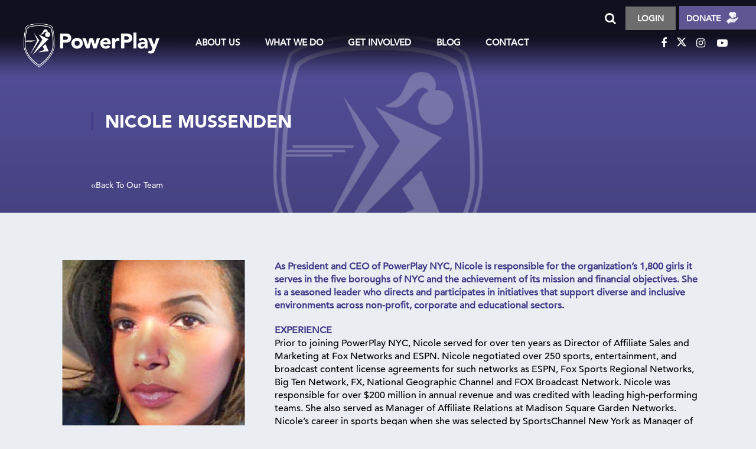

--- FILE ---
content_type: text/html; charset=UTF-8
request_url: http://powerplaynyc.org/our-team/nicole-mussenden/
body_size: 20345
content:

<!doctype html>

<!--[if lt IE 7]><html lang="en" class="no-js lt-ie9 lt-ie8 lt-ie7"><![endif]-->
<!--[if (IE 7)&!(IEMobile)]><html lang="en" class="no-js lt-ie9 lt-ie8"><![endif]-->
<!--[if (IE 8)&!(IEMobile)]><html lang="en" class="no-js lt-ie9"><![endif]-->
<!--[if gt IE 8]><!-->
<html lang="en" class="no-js">
    <!--<![endif]-->
    <head>
        <meta charset="utf-8">
                <meta http-equiv="X-UA-Compatible" content="IE=edge"/>
<!--        <title>PowerPlay</title>-->

        <!--comment out if no mobile-->
    <meta name="HandheldFriendly" content="True">
    <meta name="MobileOptimized" content="320">
 <meta content="width=device-width, initial-scale=1" name="viewport" />

    <!-- Google Search Console -->
    <meta name="google-site-verification" content="EWH4lMYhQm47A7pihIkNfgZW-MCN0fUd6R6pxIduJok" />

        <!--/comment out if no mobile-->
        <link href="https://fonts.googleapis.com/css?family=Lora:400,700,700i" rel="stylesheet">
        <link href="https://fonts.googleapis.com/css?family=Kaushan+Script" rel="stylesheet">
		<link rel="preconnect" href="https://fonts.googleapis.com">
<link rel="preconnect" href="https://fonts.gstatic.com" crossorigin>
<link href="https://fonts.googleapis.com/css2?family=Yellowtail&display=swap" rel="stylesheet"> 
        <link rel="stylesheet" type="text/css" href="http://powerplaynyc.org/wp-content/themes/bones/library/css/blocks.css"/>
        <link rel="stylesheet" type="text/css" href="http://powerplaynyc.org/wp-content/themes/bones/library/css/blocks-2.css"/>
        <link rel="stylesheet" type="text/css" href="http://powerplaynyc.org/wp-content/themes/bones/library/css/m-jeff.css"/>
        <link rel="stylesheet" type="text/css" href="http://powerplaynyc.org/wp-content/themes/bones/library/css/m-dani.css"/>
<!--                 <link rel="stylesheet" type="text/css" href="http://powerplaynyc.org/wp-content/themes/bones/library/css/m-temp.css"/>-->

        <link rel="stylesheet" type="text/css" href="http://powerplaynyc.org/wp-content/themes/bones/library/css/featherlight.css"/>
        <link rel="stylesheet" type="text/css" href="http://powerplaynyc.org/wp-content/themes/bones/library/css/bootstrap/bootstrap.min.css"/>
        <link rel="stylesheet" type="text/css" href="http://powerplaynyc.org/wp-content/themes/bones/library/css/style-library-1.css"/>
        <link rel="stylesheet" type="text/css" href="http://powerplaynyc.org/wp-content/themes/bones/library/css/custom.css"/>
        <link rel="stylesheet" type="text/css" href="http://powerplaynyc.org/wp-content/themes/bones/library/css/carousel.css"/>

        <link rel="stylesheet" type="text/css" href="http://powerplaynyc.org/wp-content/themes/bones/library/slick/slick.css"/>
        <link rel="stylesheet" type="text/css" href="http://powerplaynyc.org/wp-content/themes/bones/library/slick/slick-theme.css"/>

        <script src="http://ajax.googleapis.com/ajax/libs/jquery/3.0.0/jquery.min.js"></script>
        <script type="text/javascript" src="http://powerplaynyc.org/wp-content/themes/bones/library/js/bootstrap/bootstrap.min.js"></script>
        <script type="text/javascript" src="http://powerplaynyc.org/wp-content/themes/bones/library/js/main.js"></script>
        <script type="text/javascript" src="//fast.fonts.net/jsapi/5e93a7ac-2c3a-4607-8d4b-648be37741a9.js"></script>
         <script src="https://use.fontawesome.com/181ccd2c48.js"></script>
        <!-- HTML5 shim, for IE6-8 support of HTML5 elements. All other JS at the end of file. -->
        <!--[if lt IE 9]>
<script src="js/html5shiv.js"></script>
<script src="js/respond.min.js"></script>
<![endif]-->

                <link rel="apple-touch-icon" href="http://powerplaynyc.org/wp-content/themes/bones/favicon.png">
        <link rel="icon" href="http://powerplaynyc.org/wp-content/themes/bones/favicon.png">
        <!--[if IE]>
<link rel="shortcut icon" href="http://powerplaynyc.org/wp-content/themes/bones/favicon.ico">
<![endif]-->
                <meta name="msapplication-TileColor" content="#f01d4f">
        <meta name="msapplication-TileImage" content="http://powerplaynyc.org/wp-content/themes/bones/favicon.png">
        <meta name="theme-color" content="#121212">
        <link rel="pingback" href="http://powerplaynyc.org/xmlrpc.php">
                <meta name='robots' content='index, follow, max-image-preview:large, max-snippet:-1, max-video-preview:-1' />
	<style>img:is([sizes="auto" i], [sizes^="auto," i]) { contain-intrinsic-size: 3000px 1500px }</style>
	
	<!-- This site is optimized with the Yoast SEO plugin v26.0 - https://yoast.com/wordpress/plugins/seo/ -->
	<title>Nicole Mussenden - PowerPlay</title>
	<link rel="canonical" href="https://powerplaynyc.org/our-team/nicole-mussenden/" />
	<meta property="og:locale" content="en_US" />
	<meta property="og:type" content="article" />
	<meta property="og:title" content="Nicole Mussenden - PowerPlay" />
	<meta property="og:url" content="https://powerplaynyc.org/our-team/nicole-mussenden/" />
	<meta property="og:site_name" content="PowerPlay" />
	<meta name="twitter:card" content="summary_large_image" />
	<script type="application/ld+json" class="yoast-schema-graph">{"@context":"https://schema.org","@graph":[{"@type":"WebPage","@id":"https://powerplaynyc.org/our-team/nicole-mussenden/","url":"https://powerplaynyc.org/our-team/nicole-mussenden/","name":"Nicole Mussenden - PowerPlay","isPartOf":{"@id":"https://powerplaynyc.org/#website"},"datePublished":"2022-12-16T21:39:54+00:00","breadcrumb":{"@id":"https://powerplaynyc.org/our-team/nicole-mussenden/#breadcrumb"},"inLanguage":"en","potentialAction":[{"@type":"ReadAction","target":["https://powerplaynyc.org/our-team/nicole-mussenden/"]}]},{"@type":"BreadcrumbList","@id":"https://powerplaynyc.org/our-team/nicole-mussenden/#breadcrumb","itemListElement":[{"@type":"ListItem","position":1,"name":"Home","item":"https://powerplaynyc.org/"},{"@type":"ListItem","position":2,"name":"Nicole Mussenden"}]},{"@type":"WebSite","@id":"https://powerplaynyc.org/#website","url":"https://powerplaynyc.org/","name":"PowerPlay","description":"Empowering Girls Through Play","potentialAction":[{"@type":"SearchAction","target":{"@type":"EntryPoint","urlTemplate":"https://powerplaynyc.org/?s={search_term_string}"},"query-input":{"@type":"PropertyValueSpecification","valueRequired":true,"valueName":"search_term_string"}}],"inLanguage":"en"}]}</script>
	<!-- / Yoast SEO plugin. -->


<link rel='dns-prefetch' href='//cdn.canvasjs.com' />
<link rel='dns-prefetch' href='//maxcdn.bootstrapcdn.com' />
<link rel='dns-prefetch' href='//fonts.googleapis.com' />
<link rel='dns-prefetch' href='//www.googletagmanager.com' />
<link rel="alternate" type="application/rss+xml" title="PowerPlay &raquo; Feed" href="https://powerplaynyc.org/feed/" />
<link rel="alternate" type="application/rss+xml" title="PowerPlay &raquo; Comments Feed" href="https://powerplaynyc.org/comments/feed/" />
<script type="text/javascript">
/* <![CDATA[ */
window._wpemojiSettings = {"baseUrl":"https:\/\/s.w.org\/images\/core\/emoji\/16.0.1\/72x72\/","ext":".png","svgUrl":"https:\/\/s.w.org\/images\/core\/emoji\/16.0.1\/svg\/","svgExt":".svg","source":{"concatemoji":"http:\/\/powerplaynyc.org\/wp-includes\/js\/wp-emoji-release.min.js"}};
/*! This file is auto-generated */
!function(s,n){var o,i,e;function c(e){try{var t={supportTests:e,timestamp:(new Date).valueOf()};sessionStorage.setItem(o,JSON.stringify(t))}catch(e){}}function p(e,t,n){e.clearRect(0,0,e.canvas.width,e.canvas.height),e.fillText(t,0,0);var t=new Uint32Array(e.getImageData(0,0,e.canvas.width,e.canvas.height).data),a=(e.clearRect(0,0,e.canvas.width,e.canvas.height),e.fillText(n,0,0),new Uint32Array(e.getImageData(0,0,e.canvas.width,e.canvas.height).data));return t.every(function(e,t){return e===a[t]})}function u(e,t){e.clearRect(0,0,e.canvas.width,e.canvas.height),e.fillText(t,0,0);for(var n=e.getImageData(16,16,1,1),a=0;a<n.data.length;a++)if(0!==n.data[a])return!1;return!0}function f(e,t,n,a){switch(t){case"flag":return n(e,"\ud83c\udff3\ufe0f\u200d\u26a7\ufe0f","\ud83c\udff3\ufe0f\u200b\u26a7\ufe0f")?!1:!n(e,"\ud83c\udde8\ud83c\uddf6","\ud83c\udde8\u200b\ud83c\uddf6")&&!n(e,"\ud83c\udff4\udb40\udc67\udb40\udc62\udb40\udc65\udb40\udc6e\udb40\udc67\udb40\udc7f","\ud83c\udff4\u200b\udb40\udc67\u200b\udb40\udc62\u200b\udb40\udc65\u200b\udb40\udc6e\u200b\udb40\udc67\u200b\udb40\udc7f");case"emoji":return!a(e,"\ud83e\udedf")}return!1}function g(e,t,n,a){var r="undefined"!=typeof WorkerGlobalScope&&self instanceof WorkerGlobalScope?new OffscreenCanvas(300,150):s.createElement("canvas"),o=r.getContext("2d",{willReadFrequently:!0}),i=(o.textBaseline="top",o.font="600 32px Arial",{});return e.forEach(function(e){i[e]=t(o,e,n,a)}),i}function t(e){var t=s.createElement("script");t.src=e,t.defer=!0,s.head.appendChild(t)}"undefined"!=typeof Promise&&(o="wpEmojiSettingsSupports",i=["flag","emoji"],n.supports={everything:!0,everythingExceptFlag:!0},e=new Promise(function(e){s.addEventListener("DOMContentLoaded",e,{once:!0})}),new Promise(function(t){var n=function(){try{var e=JSON.parse(sessionStorage.getItem(o));if("object"==typeof e&&"number"==typeof e.timestamp&&(new Date).valueOf()<e.timestamp+604800&&"object"==typeof e.supportTests)return e.supportTests}catch(e){}return null}();if(!n){if("undefined"!=typeof Worker&&"undefined"!=typeof OffscreenCanvas&&"undefined"!=typeof URL&&URL.createObjectURL&&"undefined"!=typeof Blob)try{var e="postMessage("+g.toString()+"("+[JSON.stringify(i),f.toString(),p.toString(),u.toString()].join(",")+"));",a=new Blob([e],{type:"text/javascript"}),r=new Worker(URL.createObjectURL(a),{name:"wpTestEmojiSupports"});return void(r.onmessage=function(e){c(n=e.data),r.terminate(),t(n)})}catch(e){}c(n=g(i,f,p,u))}t(n)}).then(function(e){for(var t in e)n.supports[t]=e[t],n.supports.everything=n.supports.everything&&n.supports[t],"flag"!==t&&(n.supports.everythingExceptFlag=n.supports.everythingExceptFlag&&n.supports[t]);n.supports.everythingExceptFlag=n.supports.everythingExceptFlag&&!n.supports.flag,n.DOMReady=!1,n.readyCallback=function(){n.DOMReady=!0}}).then(function(){return e}).then(function(){var e;n.supports.everything||(n.readyCallback(),(e=n.source||{}).concatemoji?t(e.concatemoji):e.wpemoji&&e.twemoji&&(t(e.twemoji),t(e.wpemoji)))}))}((window,document),window._wpemojiSettings);
/* ]]> */
</script>
<link rel='stylesheet' id='sbr_styles-css' href='http://powerplaynyc.org/wp-content/plugins/reviews-feed/assets/css/sbr-styles.min.css' type='text/css' media='all' />
<link rel='stylesheet' id='sbi_styles-css' href='http://powerplaynyc.org/wp-content/plugins/instagram-feed/css/sbi-styles.min.css' type='text/css' media='all' />
<style id='wp-emoji-styles-inline-css' type='text/css'>

	img.wp-smiley, img.emoji {
		display: inline !important;
		border: none !important;
		box-shadow: none !important;
		height: 1em !important;
		width: 1em !important;
		margin: 0 0.07em !important;
		vertical-align: -0.1em !important;
		background: none !important;
		padding: 0 !important;
	}
</style>
<link rel='stylesheet' id='wp-block-library-css' href='http://powerplaynyc.org/wp-includes/css/dist/block-library/style.min.css' type='text/css' media='all' />
<style id='classic-theme-styles-inline-css' type='text/css'>
/*! This file is auto-generated */
.wp-block-button__link{color:#fff;background-color:#32373c;border-radius:9999px;box-shadow:none;text-decoration:none;padding:calc(.667em + 2px) calc(1.333em + 2px);font-size:1.125em}.wp-block-file__button{background:#32373c;color:#fff;text-decoration:none}
</style>
<style id='global-styles-inline-css' type='text/css'>
:root{--wp--preset--aspect-ratio--square: 1;--wp--preset--aspect-ratio--4-3: 4/3;--wp--preset--aspect-ratio--3-4: 3/4;--wp--preset--aspect-ratio--3-2: 3/2;--wp--preset--aspect-ratio--2-3: 2/3;--wp--preset--aspect-ratio--16-9: 16/9;--wp--preset--aspect-ratio--9-16: 9/16;--wp--preset--color--black: #000000;--wp--preset--color--cyan-bluish-gray: #abb8c3;--wp--preset--color--white: #ffffff;--wp--preset--color--pale-pink: #f78da7;--wp--preset--color--vivid-red: #cf2e2e;--wp--preset--color--luminous-vivid-orange: #ff6900;--wp--preset--color--luminous-vivid-amber: #fcb900;--wp--preset--color--light-green-cyan: #7bdcb5;--wp--preset--color--vivid-green-cyan: #00d084;--wp--preset--color--pale-cyan-blue: #8ed1fc;--wp--preset--color--vivid-cyan-blue: #0693e3;--wp--preset--color--vivid-purple: #9b51e0;--wp--preset--gradient--vivid-cyan-blue-to-vivid-purple: linear-gradient(135deg,rgba(6,147,227,1) 0%,rgb(155,81,224) 100%);--wp--preset--gradient--light-green-cyan-to-vivid-green-cyan: linear-gradient(135deg,rgb(122,220,180) 0%,rgb(0,208,130) 100%);--wp--preset--gradient--luminous-vivid-amber-to-luminous-vivid-orange: linear-gradient(135deg,rgba(252,185,0,1) 0%,rgba(255,105,0,1) 100%);--wp--preset--gradient--luminous-vivid-orange-to-vivid-red: linear-gradient(135deg,rgba(255,105,0,1) 0%,rgb(207,46,46) 100%);--wp--preset--gradient--very-light-gray-to-cyan-bluish-gray: linear-gradient(135deg,rgb(238,238,238) 0%,rgb(169,184,195) 100%);--wp--preset--gradient--cool-to-warm-spectrum: linear-gradient(135deg,rgb(74,234,220) 0%,rgb(151,120,209) 20%,rgb(207,42,186) 40%,rgb(238,44,130) 60%,rgb(251,105,98) 80%,rgb(254,248,76) 100%);--wp--preset--gradient--blush-light-purple: linear-gradient(135deg,rgb(255,206,236) 0%,rgb(152,150,240) 100%);--wp--preset--gradient--blush-bordeaux: linear-gradient(135deg,rgb(254,205,165) 0%,rgb(254,45,45) 50%,rgb(107,0,62) 100%);--wp--preset--gradient--luminous-dusk: linear-gradient(135deg,rgb(255,203,112) 0%,rgb(199,81,192) 50%,rgb(65,88,208) 100%);--wp--preset--gradient--pale-ocean: linear-gradient(135deg,rgb(255,245,203) 0%,rgb(182,227,212) 50%,rgb(51,167,181) 100%);--wp--preset--gradient--electric-grass: linear-gradient(135deg,rgb(202,248,128) 0%,rgb(113,206,126) 100%);--wp--preset--gradient--midnight: linear-gradient(135deg,rgb(2,3,129) 0%,rgb(40,116,252) 100%);--wp--preset--font-size--small: 13px;--wp--preset--font-size--medium: 20px;--wp--preset--font-size--large: 36px;--wp--preset--font-size--x-large: 42px;--wp--preset--spacing--20: 0.44rem;--wp--preset--spacing--30: 0.67rem;--wp--preset--spacing--40: 1rem;--wp--preset--spacing--50: 1.5rem;--wp--preset--spacing--60: 2.25rem;--wp--preset--spacing--70: 3.38rem;--wp--preset--spacing--80: 5.06rem;--wp--preset--shadow--natural: 6px 6px 9px rgba(0, 0, 0, 0.2);--wp--preset--shadow--deep: 12px 12px 50px rgba(0, 0, 0, 0.4);--wp--preset--shadow--sharp: 6px 6px 0px rgba(0, 0, 0, 0.2);--wp--preset--shadow--outlined: 6px 6px 0px -3px rgba(255, 255, 255, 1), 6px 6px rgba(0, 0, 0, 1);--wp--preset--shadow--crisp: 6px 6px 0px rgba(0, 0, 0, 1);}:where(.is-layout-flex){gap: 0.5em;}:where(.is-layout-grid){gap: 0.5em;}body .is-layout-flex{display: flex;}.is-layout-flex{flex-wrap: wrap;align-items: center;}.is-layout-flex > :is(*, div){margin: 0;}body .is-layout-grid{display: grid;}.is-layout-grid > :is(*, div){margin: 0;}:where(.wp-block-columns.is-layout-flex){gap: 2em;}:where(.wp-block-columns.is-layout-grid){gap: 2em;}:where(.wp-block-post-template.is-layout-flex){gap: 1.25em;}:where(.wp-block-post-template.is-layout-grid){gap: 1.25em;}.has-black-color{color: var(--wp--preset--color--black) !important;}.has-cyan-bluish-gray-color{color: var(--wp--preset--color--cyan-bluish-gray) !important;}.has-white-color{color: var(--wp--preset--color--white) !important;}.has-pale-pink-color{color: var(--wp--preset--color--pale-pink) !important;}.has-vivid-red-color{color: var(--wp--preset--color--vivid-red) !important;}.has-luminous-vivid-orange-color{color: var(--wp--preset--color--luminous-vivid-orange) !important;}.has-luminous-vivid-amber-color{color: var(--wp--preset--color--luminous-vivid-amber) !important;}.has-light-green-cyan-color{color: var(--wp--preset--color--light-green-cyan) !important;}.has-vivid-green-cyan-color{color: var(--wp--preset--color--vivid-green-cyan) !important;}.has-pale-cyan-blue-color{color: var(--wp--preset--color--pale-cyan-blue) !important;}.has-vivid-cyan-blue-color{color: var(--wp--preset--color--vivid-cyan-blue) !important;}.has-vivid-purple-color{color: var(--wp--preset--color--vivid-purple) !important;}.has-black-background-color{background-color: var(--wp--preset--color--black) !important;}.has-cyan-bluish-gray-background-color{background-color: var(--wp--preset--color--cyan-bluish-gray) !important;}.has-white-background-color{background-color: var(--wp--preset--color--white) !important;}.has-pale-pink-background-color{background-color: var(--wp--preset--color--pale-pink) !important;}.has-vivid-red-background-color{background-color: var(--wp--preset--color--vivid-red) !important;}.has-luminous-vivid-orange-background-color{background-color: var(--wp--preset--color--luminous-vivid-orange) !important;}.has-luminous-vivid-amber-background-color{background-color: var(--wp--preset--color--luminous-vivid-amber) !important;}.has-light-green-cyan-background-color{background-color: var(--wp--preset--color--light-green-cyan) !important;}.has-vivid-green-cyan-background-color{background-color: var(--wp--preset--color--vivid-green-cyan) !important;}.has-pale-cyan-blue-background-color{background-color: var(--wp--preset--color--pale-cyan-blue) !important;}.has-vivid-cyan-blue-background-color{background-color: var(--wp--preset--color--vivid-cyan-blue) !important;}.has-vivid-purple-background-color{background-color: var(--wp--preset--color--vivid-purple) !important;}.has-black-border-color{border-color: var(--wp--preset--color--black) !important;}.has-cyan-bluish-gray-border-color{border-color: var(--wp--preset--color--cyan-bluish-gray) !important;}.has-white-border-color{border-color: var(--wp--preset--color--white) !important;}.has-pale-pink-border-color{border-color: var(--wp--preset--color--pale-pink) !important;}.has-vivid-red-border-color{border-color: var(--wp--preset--color--vivid-red) !important;}.has-luminous-vivid-orange-border-color{border-color: var(--wp--preset--color--luminous-vivid-orange) !important;}.has-luminous-vivid-amber-border-color{border-color: var(--wp--preset--color--luminous-vivid-amber) !important;}.has-light-green-cyan-border-color{border-color: var(--wp--preset--color--light-green-cyan) !important;}.has-vivid-green-cyan-border-color{border-color: var(--wp--preset--color--vivid-green-cyan) !important;}.has-pale-cyan-blue-border-color{border-color: var(--wp--preset--color--pale-cyan-blue) !important;}.has-vivid-cyan-blue-border-color{border-color: var(--wp--preset--color--vivid-cyan-blue) !important;}.has-vivid-purple-border-color{border-color: var(--wp--preset--color--vivid-purple) !important;}.has-vivid-cyan-blue-to-vivid-purple-gradient-background{background: var(--wp--preset--gradient--vivid-cyan-blue-to-vivid-purple) !important;}.has-light-green-cyan-to-vivid-green-cyan-gradient-background{background: var(--wp--preset--gradient--light-green-cyan-to-vivid-green-cyan) !important;}.has-luminous-vivid-amber-to-luminous-vivid-orange-gradient-background{background: var(--wp--preset--gradient--luminous-vivid-amber-to-luminous-vivid-orange) !important;}.has-luminous-vivid-orange-to-vivid-red-gradient-background{background: var(--wp--preset--gradient--luminous-vivid-orange-to-vivid-red) !important;}.has-very-light-gray-to-cyan-bluish-gray-gradient-background{background: var(--wp--preset--gradient--very-light-gray-to-cyan-bluish-gray) !important;}.has-cool-to-warm-spectrum-gradient-background{background: var(--wp--preset--gradient--cool-to-warm-spectrum) !important;}.has-blush-light-purple-gradient-background{background: var(--wp--preset--gradient--blush-light-purple) !important;}.has-blush-bordeaux-gradient-background{background: var(--wp--preset--gradient--blush-bordeaux) !important;}.has-luminous-dusk-gradient-background{background: var(--wp--preset--gradient--luminous-dusk) !important;}.has-pale-ocean-gradient-background{background: var(--wp--preset--gradient--pale-ocean) !important;}.has-electric-grass-gradient-background{background: var(--wp--preset--gradient--electric-grass) !important;}.has-midnight-gradient-background{background: var(--wp--preset--gradient--midnight) !important;}.has-small-font-size{font-size: var(--wp--preset--font-size--small) !important;}.has-medium-font-size{font-size: var(--wp--preset--font-size--medium) !important;}.has-large-font-size{font-size: var(--wp--preset--font-size--large) !important;}.has-x-large-font-size{font-size: var(--wp--preset--font-size--x-large) !important;}
:where(.wp-block-post-template.is-layout-flex){gap: 1.25em;}:where(.wp-block-post-template.is-layout-grid){gap: 1.25em;}
:where(.wp-block-columns.is-layout-flex){gap: 2em;}:where(.wp-block-columns.is-layout-grid){gap: 2em;}
:root :where(.wp-block-pullquote){font-size: 1.5em;line-height: 1.6;}
</style>
<link rel='stylesheet' id='ctct_form_styles-css' href='http://powerplaynyc.org/wp-content/plugins/constant-contact-forms/assets/css/style.css' type='text/css' media='all' />
<link rel='stylesheet' id='contact-form-7-css' href='http://powerplaynyc.org/wp-content/plugins/contact-form-7/includes/css/styles.css' type='text/css' media='all' />
<style id='contact-form-7-inline-css' type='text/css'>
.wpcf7 .wpcf7-recaptcha iframe {margin-bottom: 0;}.wpcf7 .wpcf7-recaptcha[data-align="center"] > div {margin: 0 auto;}.wpcf7 .wpcf7-recaptcha[data-align="right"] > div {margin: 0 0 0 auto;}
</style>
<link rel='stylesheet' id='ctf_styles-css' href='http://powerplaynyc.org/wp-content/plugins/custom-twitter-feeds/css/ctf-styles.min.css' type='text/css' media='all' />
<link rel='stylesheet' id='bwg_fonts-css' href='http://powerplaynyc.org/wp-content/plugins/photo-gallery/css/bwg-fonts/fonts.css' type='text/css' media='all' />
<link rel='stylesheet' id='bwg_frontend-css' href='http://powerplaynyc.org/wp-content/plugins/photo-gallery/css/styles.min.css' type='text/css' media='all' />
<link rel='stylesheet' id='responsive_video_style-css' href='http://powerplaynyc.org/wp-content/plugins/responsive-embed/style-embed.css' type='text/css' media='all' />
<link rel='stylesheet' id='dashicons-css' href='http://powerplaynyc.org/wp-includes/css/dashicons.min.css' type='text/css' media='all' />
<link rel='stylesheet' id='admin-bar-css' href='http://powerplaynyc.org/wp-includes/css/admin-bar.min.css' type='text/css' media='all' />
<style id='admin-bar-inline-css' type='text/css'>

    .canvasjs-chart-credit{
        display: none !important;
    }
    #vtrtsFreeChart canvas {
    border-radius: 6px;
}

.vtrts-free-adminbar-weekly-title {
    font-weight: bold;
    font-size: 14px;
    color: #fff;
    margin-bottom: 6px;
}

        #wpadminbar #wp-admin-bar-vtrts_free_top_button .ab-icon:before {
            content: "\f185";
            color: #1DAE22;
            top: 3px;
        }
    #wp-admin-bar-vtrts_pro_top_button .ab-item {
        min-width: 180px;
    }
    .vtrts-free-adminbar-dropdown {
        min-width: 420px ;
        padding: 18px 18px 12px 18px;
        background: #23282d;
        color: #fff;
        border-radius: 8px;
        box-shadow: 0 4px 24px rgba(0,0,0,0.15);
        margin-top: 10px;
    }
    .vtrts-free-adminbar-grid {
        display: grid;
        grid-template-columns: 1fr 1fr;
        gap: 18px 18px; /* row-gap column-gap */
        margin-bottom: 18px;
    }
    .vtrts-free-adminbar-card {
        background: #2c3338;
        border-radius: 8px;
        padding: 18px 18px 12px 18px;
        box-shadow: 0 2px 8px rgba(0,0,0,0.07);
        display: flex;
        flex-direction: column;
        align-items: flex-start;
    }
    /* Extra margin for the right column */
    .vtrts-free-adminbar-card:nth-child(2),
    .vtrts-free-adminbar-card:nth-child(4) {
        margin-left: 10px !important;
        padding-left: 10px !important;
                padding-top: 6px !important;

        margin-right: 10px !important;
        padding-right : 10px !important;
        margin-top: 10px !important;
    }
    .vtrts-free-adminbar-card:nth-child(1),
    .vtrts-free-adminbar-card:nth-child(3) {
        margin-left: 10px !important;
        padding-left: 10px !important;
                padding-top: 6px !important;

        margin-top: 10px !important;
                padding-right : 10px !important;

    }
    /* Extra margin for the bottom row */
    .vtrts-free-adminbar-card:nth-child(3),
    .vtrts-free-adminbar-card:nth-child(4) {
        margin-top: 6px !important;
        padding-top: 6px !important;
        margin-top: 10px !important;
    }
    .vtrts-free-adminbar-card-title {
        font-size: 14px;
        font-weight: 800;
        margin-bottom: 6px;
        color: #fff;
    }
    .vtrts-free-adminbar-card-value {
        font-size: 22px;
        font-weight: bold;
        color: #1DAE22;
        margin-bottom: 4px;
    }
    .vtrts-free-adminbar-card-sub {
        font-size: 12px;
        color: #aaa;
    }
    .vtrts-free-adminbar-btn-wrap {
        text-align: center;
        margin-top: 8px;
    }

    #wp-admin-bar-vtrts_free_top_button .ab-item{
    min-width: 80px !important;
        padding: 0px !important;
    .vtrts-free-adminbar-btn {
        display: inline-block;
        background: #1DAE22;
        color: #fff !important;
        font-weight: bold;
        padding: 8px 28px;
        border-radius: 6px;
        text-decoration: none;
        font-size: 15px;
        transition: background 0.2s;
        margin-top: 8px;
    }
    .vtrts-free-adminbar-btn:hover {
        background: #15991b;
        color: #fff !important;
    }

    .vtrts-free-adminbar-dropdown-wrap { min-width: 0; padding: 0; }
    #wpadminbar #wp-admin-bar-vtrts_free_top_button .vtrts-free-adminbar-dropdown { display: none; position: absolute; left: 0; top: 100%; z-index: 99999; }
    #wpadminbar #wp-admin-bar-vtrts_free_top_button:hover .vtrts-free-adminbar-dropdown { display: block; }
    
        .ab-empty-item #wp-admin-bar-vtrts_free_top_button-default .ab-empty-item{
    height:0px !important;
    padding :0px !important;
     }
            #wpadminbar .quicklinks .ab-empty-item{
        padding:0px !important;
    }
    .vtrts-free-adminbar-dropdown {
    min-width: 420px;
    padding: 18px 18px 12px 18px;
    background: #23282d;
    color: #fff;
    border-radius: 12px; /* more rounded */
    box-shadow: 0 8px 32px rgba(0,0,0,0.25); /* deeper shadow */
    margin-top: 10px;
}

.vtrts-free-adminbar-btn-wrap {
    text-align: center;
    margin-top: 18px; /* more space above */
}

.vtrts-free-adminbar-btn {
    display: inline-block;
    background: #1DAE22;
    color: #fff !important;
    font-weight: bold;
    padding: 5px 22px;
    border-radius: 8px;
    text-decoration: none;
    font-size: 17px;
    transition: background 0.2s, box-shadow 0.2s;
    margin-top: 8px;
    box-shadow: 0 2px 8px rgba(29,174,34,0.15);
    text-align: center;
    line-height: 1.6;
    
}
.vtrts-free-adminbar-btn:hover {
    background: #15991b;
    color: #fff !important;
    box-shadow: 0 4px 16px rgba(29,174,34,0.25);
}
    


</style>
<link rel='stylesheet' id='cff-css' href='http://powerplaynyc.org/wp-content/plugins/custom-facebook-feed/assets/css/cff-style.min.css' type='text/css' media='all' />
<link rel='stylesheet' id='sb-font-awesome-css' href='https://maxcdn.bootstrapcdn.com/font-awesome/4.7.0/css/font-awesome.min.css' type='text/css' media='all' />
<link rel='stylesheet' id='googleFonts-css' href='http://fonts.googleapis.com/css?family=Lato%3A400%2C700%2C400italic%2C700italic' type='text/css' media='all' />
<link rel='stylesheet' id='bones-stylesheet-css' href='http://powerplaynyc.org/wp-content/themes/bones/library/css/style.css' type='text/css' media='all' />
<!--[if lt IE 9]>
<link rel='stylesheet' id='bones-ie-only-css' href='http://powerplaynyc.org/wp-content/themes/bones/library/css/ie.css' type='text/css' media='all' />
<![endif]-->
<script type="text/javascript" id="ahc_front_js-js-extra">
/* <![CDATA[ */
var ahc_ajax_front = {"ajax_url":"https:\/\/powerplaynyc.org\/wp-admin\/admin-ajax.php","plugin_url":"http:\/\/powerplaynyc.org\/wp-content\/plugins\/visitors-traffic-real-time-statistics\/","page_id":"3036","page_title":"Nicole Mussenden","post_type":"our_team"};
/* ]]> */
</script>
<script type="text/javascript" src="http://powerplaynyc.org/wp-content/plugins/visitors-traffic-real-time-statistics/js/front.js" id="ahc_front_js-js"></script>
<script type="text/javascript" src="http://powerplaynyc.org/wp-includes/js/jquery/jquery.min.js" id="jquery-core-js"></script>
<script type="text/javascript" src="http://powerplaynyc.org/wp-includes/js/jquery/jquery-migrate.min.js" id="jquery-migrate-js"></script>
<script type="text/javascript" id="bwg_frontend-js-extra">
/* <![CDATA[ */
var bwg_objectsL10n = {"bwg_field_required":"field is required.","bwg_mail_validation":"This is not a valid email address.","bwg_search_result":"There are no images matching your search.","bwg_select_tag":"Select Tag","bwg_order_by":"Order By","bwg_search":"Search","bwg_show_ecommerce":"Show Ecommerce","bwg_hide_ecommerce":"Hide Ecommerce","bwg_show_comments":"Show Comments","bwg_hide_comments":"Hide Comments","bwg_restore":"Restore","bwg_maximize":"Maximize","bwg_fullscreen":"Fullscreen","bwg_exit_fullscreen":"Exit Fullscreen","bwg_search_tag":"SEARCH...","bwg_tag_no_match":"No tags found","bwg_all_tags_selected":"All tags selected","bwg_tags_selected":"tags selected","play":"Play","pause":"Pause","is_pro":"1","bwg_play":"Play","bwg_pause":"Pause","bwg_hide_info":"Hide info","bwg_show_info":"Show info","bwg_hide_rating":"Hide rating","bwg_show_rating":"Show rating","ok":"Ok","cancel":"Cancel","select_all":"Select all"};
/* ]]> */
</script>
<script type="text/javascript" src="http://powerplaynyc.org/wp-content/plugins/photo-gallery/js/scripts.min.js" id="bwg_frontend-js"></script>
<script type="text/javascript" src="http://powerplaynyc.org/wp-content/plugins/responsive-menu-pro/public/js/noscroll.js" id="responsive-menu-pro-noscroll-js"></script>
<script type="text/javascript" src="http://powerplaynyc.org/wp-content/themes/bones/library/js/libs/modernizr.custom.min.js" id="bones-modernizr-js"></script>
<link rel="https://api.w.org/" href="https://powerplaynyc.org/wp-json/" /><link rel="alternate" title="JSON" type="application/json" href="https://powerplaynyc.org/wp-json/wp/v2/our_team/3036" /><link rel="alternate" title="oEmbed (JSON)" type="application/json+oembed" href="https://powerplaynyc.org/wp-json/oembed/1.0/embed?url=https%3A%2F%2Fpowerplaynyc.org%2Four-team%2Fnicole-mussenden%2F" />
<link rel="alternate" title="oEmbed (XML)" type="text/xml+oembed" href="https://powerplaynyc.org/wp-json/oembed/1.0/embed?url=https%3A%2F%2Fpowerplaynyc.org%2Four-team%2Fnicole-mussenden%2F&#038;format=xml" />
<meta name="generator" content="Site Kit by Google 1.163.0" /><style>button#responsive-menu-pro-button,
#responsive-menu-pro-container {
    display: none;
    -webkit-text-size-adjust: 100%;
}

#responsive-menu-pro-container {
    z-index: 99998;
}

@media screen and (max-width:1200px) {

    #responsive-menu-pro-container {
        display: block;
        position: fixed;
        top: 0;
        bottom: 0;        padding-bottom: 5px;
        margin-bottom: -5px;
        outline: 1px solid transparent;
        overflow-y: auto;
        overflow-x: hidden;
    }

    #responsive-menu-pro-container .responsive-menu-pro-search-box {
        width: 100%;
        padding: 0 2%;
        border-radius: 2px;
        height: 50px;
        -webkit-appearance: none;
    }

    #responsive-menu-pro-container.push-left,
    #responsive-menu-pro-container.slide-left {
        transform: translateX(-100%);
        -ms-transform: translateX(-100%);
        -webkit-transform: translateX(-100%);
        -moz-transform: translateX(-100%);
    }

    .responsive-menu-pro-open #responsive-menu-pro-container.push-left,
    .responsive-menu-pro-open #responsive-menu-pro-container.slide-left {
        transform: translateX(0);
        -ms-transform: translateX(0);
        -webkit-transform: translateX(0);
        -moz-transform: translateX(0);
    }

    #responsive-menu-pro-container.push-top,
    #responsive-menu-pro-container.slide-top {
        transform: translateY(-100%);
        -ms-transform: translateY(-100%);
        -webkit-transform: translateY(-100%);
        -moz-transform: translateY(-100%);
    }

    .responsive-menu-pro-open #responsive-menu-pro-container.push-top,
    .responsive-menu-pro-open #responsive-menu-pro-container.slide-top {
        transform: translateY(0);
        -ms-transform: translateY(0);
        -webkit-transform: translateY(0);
        -moz-transform: translateY(0);
    }

    #responsive-menu-pro-container.push-right,
    #responsive-menu-pro-container.slide-right {
        transform: translateX(100%);
        -ms-transform: translateX(100%);
        -webkit-transform: translateX(100%);
        -moz-transform: translateX(100%);
    }

    .responsive-menu-pro-open #responsive-menu-pro-container.push-right,
    .responsive-menu-pro-open #responsive-menu-pro-container.slide-right {
        transform: translateX(0);
        -ms-transform: translateX(0);
        -webkit-transform: translateX(0);
        -moz-transform: translateX(0);
    }

    #responsive-menu-pro-container.push-bottom,
    #responsive-menu-pro-container.slide-bottom {
        transform: translateY(100%);
        -ms-transform: translateY(100%);
        -webkit-transform: translateY(100%);
        -moz-transform: translateY(100%);
    }

    .responsive-menu-pro-open #responsive-menu-pro-container.push-bottom,
    .responsive-menu-pro-open #responsive-menu-pro-container.slide-bottom {
        transform: translateY(0);
        -ms-transform: translateY(0);
        -webkit-transform: translateY(0);
        -moz-transform: translateY(0);
    }

    #responsive-menu-pro-container,
    #responsive-menu-pro-container:before,
    #responsive-menu-pro-container:after,
    #responsive-menu-pro-container *,
    #responsive-menu-pro-container *:before,
    #responsive-menu-pro-container *:after {
        box-sizing: border-box;
        margin: 0;
        padding: 0;
    }

    #responsive-menu-pro-container #responsive-menu-pro-search-box,
    #responsive-menu-pro-container #responsive-menu-pro-additional-content,
    #responsive-menu-pro-container #responsive-menu-pro-title {
        padding: 25px 5%;
    }

    #responsive-menu-pro-container #responsive-menu-pro,
    #responsive-menu-pro-container #responsive-menu-pro ul {
        width: 100%;
   }

    #responsive-menu-pro-container #responsive-menu-pro ul.responsive-menu-pro-submenu {
        display: none;
    }

    #responsive-menu-pro-container #responsive-menu-pro ul.responsive-menu-pro-submenu.responsive-menu-pro-submenu-open {
     display: block;
    }        #responsive-menu-pro-container #responsive-menu-pro ul.responsive-menu-pro-submenu-depth-1 a.responsive-menu-pro-item-link {
            padding-left:7%;
        }

        #responsive-menu-pro-container #responsive-menu-pro ul.responsive-menu-pro-submenu-depth-2 a.responsive-menu-pro-item-link {
            padding-left:15%;
        }

        #responsive-menu-pro-container #responsive-menu-pro ul.responsive-menu-pro-submenu-depth-3 a.responsive-menu-pro-item-link {
            padding-left:20%;
        }

        #responsive-menu-pro-container #responsive-menu-pro ul.responsive-menu-pro-submenu-depth-4 a.responsive-menu-pro-item-link {
            padding-left:25%;
        }

        #responsive-menu-pro-container #responsive-menu-pro ul.responsive-menu-pro-submenu-depth-5 a.responsive-menu-pro-item-link {
            padding-left:30%;
        }
    #responsive-menu-pro-container li.responsive-menu-pro-item {
        width: 100%;
        list-style: none;
    }

    #responsive-menu-pro-container li.responsive-menu-pro-item a {
        width: 100%;
        display: block;
        text-decoration: none;
        position: relative;
    }

    #responsive-menu-pro-container #responsive-menu-pro li.responsive-menu-pro-item a {            padding: 0 5%;    }

    #responsive-menu-pro-container .responsive-menu-pro-submenu li.responsive-menu-pro-item a {            padding: 0 5%;    }


    #responsive-menu-pro-container li.responsive-menu-pro-item a .glyphicon,
    #responsive-menu-pro-container li.responsive-menu-pro-item a .fab,
    #responsive-menu-pro-container li.responsive-menu-pro-item a .fas {
        margin-right: 15px;
    }

    #responsive-menu-pro-container li.responsive-menu-pro-item a .responsive-menu-pro-subarrow {
        position: absolute;
        top: 0;
        bottom: 0;
        text-align: center;
        overflow: hidden;
    }

    #responsive-menu-pro-container li.responsive-menu-pro-item a .responsive-menu-pro-subarrow .glyphicon,
    #responsive-menu-pro-container li.responsive-menu-pro-item a .responsive-menu-pro-subarrow .fab,
    #responsive-menu-pro-container li.responsive-menu-pro-item a .responsive-menu-pro-subarrow .fas {
        margin-right: 0;
    }

    button#responsive-menu-pro-button .responsive-menu-pro-button-icon-inactive {
        display: none;
    }

    button#responsive-menu-pro-button {
        z-index: 99999;
        display: none;
        overflow: hidden;
        outline: none;
    }

    button#responsive-menu-pro-button img {
        max-width: 100%;
    }

    .responsive-menu-pro-label {
        display: inline-block;
        font-weight: 600;
        margin: 0 5px;
        vertical-align: middle;
        pointer-events: none;
    }

    .responsive-menu-pro-accessible {
        display: inline-block;
    }

    .responsive-menu-pro-accessible .responsive-menu-pro-box {
        display: inline-block;
        vertical-align: middle;
    }

    .responsive-menu-pro-label.responsive-menu-pro-label-top,
    .responsive-menu-pro-label.responsive-menu-pro-label-bottom {
        display: block;
        margin: 0 auto;
    }

    button#responsive-menu-pro-button {
        padding: 0 0;
        display: inline-block;
        cursor: pointer;
        transition-property: opacity, filter;
        transition-duration: 0.15s;
        transition-timing-function: linear;
        font: inherit;
        color: inherit;
        text-transform: none;
        background-color: transparent;
        border: 0;
        margin: 0;
    }

    .responsive-menu-pro-box {
        width:40px;
        height:28px;
        display: inline-block;
        position: relative;
    }

    .responsive-menu-pro-inner {
        display: block;
        top: 50%;
        margin-top:-3px;
    }

    .responsive-menu-pro-inner,
    .responsive-menu-pro-inner::before,
    .responsive-menu-pro-inner::after {
        width:40px;
        height:6px;
        background-color:#ffffff;
        border-radius: 4px;
        position: absolute;
        transition-property: transform;
        transition-duration: 0.15s;
        transition-timing-function: ease;
    }

    .responsive-menu-pro-open .responsive-menu-pro-inner,
    .responsive-menu-pro-open .responsive-menu-pro-inner::before,
    .responsive-menu-pro-open .responsive-menu-pro-inner::after {
        background-color:#ffffff;
    }

    button#responsive-menu-pro-button:hover .responsive-menu-pro-inner,
    button#responsive-menu-pro-button:hover .responsive-menu-pro-inner::before,
    button#responsive-menu-pro-button:hover .responsive-menu-pro-inner::after,
    button#responsive-menu-pro-button:hover .responsive-menu-pro-open .responsive-menu-pro-inner,
    button#responsive-menu-pro-button:hover .responsive-menu-pro-open .responsive-menu-pro-inner::before,
    button#responsive-menu-pro-button:hover .responsive-menu-pro-open .responsive-menu-pro-inner::after,
    button#responsive-menu-pro-button:focus .responsive-menu-pro-inner,
    button#responsive-menu-pro-button:focus .responsive-menu-pro-inner::before,
    button#responsive-menu-pro-button:focus .responsive-menu-pro-inner::after,
    button#responsive-menu-pro-button:focus .responsive-menu-pro-open .responsive-menu-pro-inner,
    button#responsive-menu-pro-button:focus .responsive-menu-pro-open .responsive-menu-pro-inner::before,
    button#responsive-menu-pro-button:focus .responsive-menu-pro-open .responsive-menu-pro-inner::after {
        background-color:#ffffff;
    }

    .responsive-menu-pro-inner::before,
    .responsive-menu-pro-inner::after {
        content: "";
        display: block;
    }

    .responsive-menu-pro-inner::before {
        top:-11px;
    }

    .responsive-menu-pro-inner::after {
        bottom:-11px;
    }.responsive-menu-pro-elastic .responsive-menu-pro-inner {
    top:3px;
    transition-duration: 0.4s;
    transition-timing-function: cubic-bezier(0.68, -0.55, 0.265, 1.55);
}

.responsive-menu-pro-elastic .responsive-menu-pro-inner::before {
    top:11px;
    transition: opacity 0.15s 0.4s ease;
}

.responsive-menu-pro-elastic .responsive-menu-pro-inner::after {
    top:22px;
    transition: transform 0.4s cubic-bezier(0.68, -0.55, 0.265, 1.55);
}

.responsive-menu-pro-elastic.is-active .responsive-menu-pro-inner {
    transform: translate3d(0,11px, 0) rotate(135deg);
    transition-delay: 0.1s;
}

.responsive-menu-pro-elastic.is-active .responsive-menu-pro-inner::before {
    transition-delay: 0s;
    opacity: 0;
}

.responsive-menu-pro-elastic.is-active .responsive-menu-pro-inner::after {
    transform: translate3d(0,-22px, 0) rotate(-270deg);
    transition-delay: 0.1s;
}
    button#responsive-menu-pro-button {
        width:80px;
        height:50px;
        position:fixed;
        top:12px;right:20px;
        display: inline-block;
        transition: transform 0.5s, background-color 0.5s;           background:rgba(67, 60, 138, 0);    }        .responsive-menu-pro-open button#responsive-menu-pro-button:hover,
        .responsive-menu-pro-open button#responsive-menu-pro-button:focus,
        button#responsive-menu-pro-button:hover,
        button#responsive-menu-pro-button:focus {
            background:rgba(67, 60, 138, 0.7);
         }        .responsive-menu-pro-open button#responsive-menu-pro-button {
            background:rgba(67, 60, 138, 0);
         }
    button#responsive-menu-pro-button .responsive-menu-pro-box {
        color:#ffffff;
        pointer-events: none;
    }

    .responsive-menu-pro-open button#responsive-menu-pro-button .responsive-menu-pro-box {
        color:#ffffff;
    }

    .responsive-menu-pro-label {
        color:#ffffff;
        font-size:14px;
        line-height:13px;        pointer-events: none;
    }

    .responsive-menu-pro-label .responsive-menu-pro-button-text-open {
        display: none;
    }
    .responsive-menu-pro-fade-top #responsive-menu-pro-container,
    .responsive-menu-pro-fade-left #responsive-menu-pro-container,
    .responsive-menu-pro-fade-right #responsive-menu-pro-container,
    .responsive-menu-pro-fade-bottom #responsive-menu-pro-container {
        display: none;
    }
    #responsive-menu-pro-container {
        width:100%;top: 0;            background:rgba(0, 0, 0, 0.8);        transition: transform 0.5s;
        text-align:left;    }

    #responsive-menu-pro-container #responsive-menu-pro-wrapper {
        background:rgba(67, 60, 138, 1);
    }

    #responsive-menu-pro-container #responsive-menu-pro-additional-content {
        color:rgba(255, 255, 255, 1);
    }

    #responsive-menu-pro-container .responsive-menu-pro-search-box {
        background:rgba(255, 255, 255, 1);
        border: 2px solid rgba(219, 219, 219, 0);
        color:#333333;
    }

    #responsive-menu-pro-container .responsive-menu-pro-search-box:-ms-input-placeholder {
        color:#c7c7cd;
    }

    #responsive-menu-pro-container .responsive-menu-pro-search-box::-webkit-input-placeholder {
        color:#c7c7cd;
    }

    #responsive-menu-pro-container .responsive-menu-pro-search-box:-moz-placeholder {
        color:#c7c7cd;
        opacity: 1;
    }

    #responsive-menu-pro-container .responsive-menu-pro-search-box::-moz-placeholder {
        color:#c7c7cd;
        opacity: 1;
    }

    #responsive-menu-pro-container .responsive-menu-pro-item-link,
    #responsive-menu-pro-container #responsive-menu-pro-title,
    #responsive-menu-pro-container .responsive-menu-pro-subarrow {
        transition: background-color 0.5s,
                    border-color 0.5s,
                    color 0.5s;
    }

    #responsive-menu-pro-container #responsive-menu-pro-title {
        background-color:rgba(33, 33, 33, 0);
        color:#ffffff;
        font-size:24px;
        text-align:left;
    }

    #responsive-menu-pro-container #responsive-menu-pro-title a {
        color:#ffffff;
        font-size:24px;
        text-decoration: none;
    }

    #responsive-menu-pro-container #responsive-menu-pro-title a:hover {
        color:#ffffff;
    }

    #responsive-menu-pro-container #responsive-menu-pro-title:hover {
        background-color:rgba(33, 33, 33, 0);
        color:#ffffff;
    }

    #responsive-menu-pro-container #responsive-menu-pro-title:hover a {
        color:#ffffff;
    }

    #responsive-menu-pro-container #responsive-menu-pro-title #responsive-menu-pro-title-image {
        display: inline-block;
        vertical-align: middle;
        max-width: 100%;
        margin-bottom: 15px;
    }

    #responsive-menu-pro-container #responsive-menu-pro-title #responsive-menu-pro-title-image img {            height:autopx;            width:200px;        max-width: 100%;
    }

    #responsive-menu-pro-container #responsive-menu-pro > li.responsive-menu-pro-item:first-child > a {
        border-top:1px solid rgba(33, 33, 33, 0);
    }

    #responsive-menu-pro-container #responsive-menu-pro li.responsive-menu-pro-item .responsive-menu-pro-item-link {
        font-size:20px;
    }

    #responsive-menu-pro-container #responsive-menu-pro li.responsive-menu-pro-item a {
        line-height:20px;
        border-bottom:1px solid rgba(33, 33, 33, 0);
        color:#ffffff;
        background-color:rgba(33, 33, 33, 0);            height:20px;    }

    #responsive-menu-pro-container #responsive-menu-pro li.responsive-menu-pro-item a:hover,
    #responsive-menu-pro-container #responsive-menu-pro li.responsive-menu-pro-item a:focus {
        color:#ffffff;
        background-color:rgba(64, 64, 64, 0);
        border-color:rgba(33, 33, 33, 0);
    }

    #responsive-menu-pro-container #responsive-menu-pro li.responsive-menu-pro-item a:hover .responsive-menu-pro-subarrow,
    #responsive-menu-pro-container #responsive-menu-pro li.responsive-menu-pro-item a:focus .responsive-menu-pro-subarrow  {
        color:#ffffff;
        border-color:rgba(33, 33, 33, 0);
        background-color:rgba(64, 64, 64, 0);
    }

    #responsive-menu-pro-container #responsive-menu-pro li.responsive-menu-pro-item a:hover .responsive-menu-pro-subarrow.responsive-menu-pro-subarrow-active,
    #responsive-menu-pro-container #responsive-menu-pro li.responsive-menu-pro-item a:focus .responsive-menu-pro-subarrow.responsive-menu-pro-subarrow-active {
        color:#ffffff;
        border-color:rgba(33, 33, 33, 0);
        background-color:rgba(64, 64, 64, 0);
    }

    #responsive-menu-pro-container #responsive-menu-pro li.responsive-menu-pro-item a .responsive-menu-pro-subarrow {right: 0;
        height:20px;
        line-height:20px;
        width:30px;
        color:#ffffff;        border-left:1px solid rgba(33, 33, 33, 0);        background-color:rgba(33, 33, 33, 0);
    }

    #responsive-menu-pro-container #responsive-menu-pro li.responsive-menu-pro-item a .responsive-menu-pro-subarrow.responsive-menu-pro-subarrow-active {
        color:#ffffff;
        border-color:rgba(33, 33, 33, 0);
        background-color:rgba(33, 33, 33, 0);
    }

    #responsive-menu-pro-container #responsive-menu-pro li.responsive-menu-pro-item a .responsive-menu-pro-subarrow.responsive-menu-pro-subarrow-active:hover,
    #responsive-menu-pro-container #responsive-menu-pro li.responsive-menu-pro-item a .responsive-menu-pro-subarrow.responsive-menu-pro-subarrow-active:focus  {
        color:#ffffff;
        border-color:rgba(33, 33, 33, 0);
        background-color:rgba(64, 64, 64, 0);
    }

    #responsive-menu-pro-container #responsive-menu-pro li.responsive-menu-pro-item a .responsive-menu-pro-subarrow:hover,
    #responsive-menu-pro-container #responsive-menu-pro li.responsive-menu-pro-item a .responsive-menu-pro-subarrow:focus {
        color:#ffffff;
        border-color:rgba(33, 33, 33, 0);
        background-color:rgba(64, 64, 64, 0);
    }

    #responsive-menu-pro-container #responsive-menu-pro li.responsive-menu-pro-item.responsive-menu-pro-current-item > .responsive-menu-pro-item-link {
        background-color:rgba(33, 33, 33, 0);
        color:#ffffff;
        border-color:rgba(33, 33, 33, 0);
    }

    #responsive-menu-pro-container #responsive-menu-pro li.responsive-menu-pro-item.responsive-menu-pro-current-item > .responsive-menu-pro-item-link:hover {
        background-color:rgba(64, 64, 64, 0);
        color:#ffffff;
        border-color:rgba(64, 64, 64, 0);
    }        #responsive-menu-pro-container #responsive-menu-pro ul.responsive-menu-pro-submenu li.responsive-menu-pro-item .responsive-menu-pro-item-link {            font-size:15px;
            text-align:left;
        }

        #responsive-menu-pro-container #responsive-menu-pro ul.responsive-menu-pro-submenu li.responsive-menu-pro-item a {                height:20px;            line-height:20px;
            border-bottom:0px solid rgba(33, 33, 33, 0);
            color:#ffffff;
            background-color:rgba(33, 33, 33, 0);
        }

        #responsive-menu-pro-container #responsive-menu-pro ul.responsive-menu-pro-submenu li.responsive-menu-pro-item a:hover,
        #responsive-menu-pro-container #responsive-menu-pro ul.responsive-menu-pro-submenu li.responsive-menu-pro-item a:focus {
            color:#ffffff;
            background-color:rgba(64, 64, 64, 0);
            border-color:rgba(33, 33, 33, 0);
        }

        #responsive-menu-pro-container #responsive-menu-pro ul.responsive-menu-pro-submenu li.responsive-menu-pro-item a:hover .responsive-menu-pro-subarrow {
            color:#ffffff;
            border-color:#3f3f3f;
            background-color:#3f3f3f;
        }

        #responsive-menu-pro-container #responsive-menu-pro ul.responsive-menu-pro-submenu li.responsive-menu-pro-item a:hover .responsive-menu-pro-subarrow.responsive-menu-pro-subarrow-active {
            color:#ffffff;
            border-color:#3f3f3f;
            background-color:#3f3f3f;
        }

        #responsive-menu-pro-container #responsive-menu-pro ul.responsive-menu-pro-submenu li.responsive-menu-pro-item a .responsive-menu-pro-subarrow {                left:unset;
                right:0;           
            height:39px;
            line-height:39px;
            width:40px;
            color:#ffffff;                border-left:0px solid #212121;
                border-right:unset;
            
            background-color:#212121;
        }

        #responsive-menu-pro-container #responsive-menu-pro ul.responsive-menu-pro-submenu li.responsive-menu-pro-item a .responsive-menu-pro-subarrow.responsive-menu-pro-subarrow-active {
            color:#ffffff;
            border-color:#212121;
            background-color:#212121;
        }

        #responsive-menu-pro-container #responsive-menu-pro ul.responsive-menu-pro-submenu li.responsive-menu-pro-item a .responsive-menu-pro-subarrow.responsive-menu-pro-subarrow-active:hover {
            color:#ffffff;
            border-color:#3f3f3f;
            background-color:#3f3f3f;
        }

        #responsive-menu-pro-container #responsive-menu-pro ul.responsive-menu-pro-submenu li.responsive-menu-pro-item a .responsive-menu-pro-subarrow:hover {
            color:#ffffff;
            border-color:#3f3f3f;
            background-color:#3f3f3f;
        }

        #responsive-menu-pro-container #responsive-menu-pro ul.responsive-menu-pro-submenu li.responsive-menu-pro-item.responsive-menu-pro-current-item > .responsive-menu-pro-item-link {
            background-color:rgba(33, 33, 33, 0);
            color:#ffffff;
            border-color:rgba(33, 33, 33, 0);
        }

        #responsive-menu-pro-container #responsive-menu-pro ul.responsive-menu-pro-submenu li.responsive-menu-pro-item.responsive-menu-pro-current-item > .responsive-menu-pro-item-link:hover {
            background-color:rgba(64, 64, 64, 0);
            color:#ffffff;
            border-color:rgba(64, 64, 64, 0);
        }.header, #pp-top, #pp-top2, .pp-logo, .header-golf2024 {
            display: none !important;
        }
}/* Styling for main menu items */
#responsive-menu-pro-container li.responsive-menu-pro-item-232 a {
    height: 42px;
    font-weight: bold;
}

/* Styling for all navigation items */
#responsive-menu-pro-container li.responsive-menu-pro-item a {
    height: 50px !important;
    width: 60% !important;
}

/* Styling for font awesome icons */
#responsive-menu-pro-additional-content .fa {
    padding-right: 25px;
}

/* Styling for additional items */
#responsive-menu-pro-additional-content a {
    font-size: 20px;
    color: #fff;
    line-height: 34px;
}

/* Styling for arrows */
#responsive-menu-pro-container li.responsive-menu-pro-item .responsive-menu-pro-subarrow img {
    width: 23px;
}

/* Styling for additional content */
#responsive-menu-pro-wrapper #responsive-menu-pro-additional-content {
    padding: 0 5% 25px 5%;
    margin-top: -10px;
}
#responsive-menu-pro-additional-content p.additionals {
    padding-bottom: 10px;
}
</style><script>jQuery(document).ready(function($) {

    var ResponsiveMenuPro = {
        trigger: '#responsive-menu-pro-button',
        animationSpeed:500,
        breakpoint:1200,        isOpen: false,
        activeClass: 'is-active',
        container: '#responsive-menu-pro-container',
        openClass: 'responsive-menu-pro-open',
        activeArrow: '<img alt="" src="https://www.pulsecreative-clients.com/staging/powerplay/wp-content/uploads/2019/07/mobile-menu-arrow-up-e1561996067352.png" />',
        inactiveArrow: '<img alt="" src="https://www.pulsecreative-clients.com/staging/powerplay/wp-content/uploads/2019/07/mobile-menu-arrow-down.png" />',
        wrapper: '#responsive-menu-pro-wrapper',
        linkElement: '.responsive-menu-pro-item-link',
        subMenuTransitionTime:200,
        originalHeight: '',
        openMenu: function() {
            $(this.trigger).addClass(this.activeClass);
            $('html').addClass(this.openClass);
            $('.responsive-menu-pro-button-icon-active').hide();
            $('.responsive-menu-pro-button-icon-inactive').show();                this.setWrapperTranslate();
            this.isOpen = true;
        },
        closeMenu: function() {
            $(this.trigger).removeClass(this.activeClass);
            $('html').removeClass(this.openClass);
            $('.responsive-menu-pro-button-icon-inactive').hide();
            $('.responsive-menu-pro-button-icon-active').show();                this.clearWrapperTranslate();
            $("#responsive-menu-pro > li").removeAttr('style');
            this.isOpen = false;
        },        triggerMenu: function() {
            this.isOpen ? this.closeMenu() : this.openMenu();
        },
        triggerSubArrow: function(subarrow) {
            var sub_menu = $(subarrow).parent().siblings('.responsive-menu-pro-submenu');
            var self = this;
                if(sub_menu.hasClass('responsive-menu-pro-submenu-open')) {
                    sub_menu.slideUp(self.subMenuTransitionTime, 'linear',function() {
                        $(this).css('display', '');
                    }).removeClass('responsive-menu-pro-submenu-open');
                    $(subarrow).html(this.inactiveArrow);
                    $(subarrow).removeClass('responsive-menu-pro-subarrow-active');
                } else {
                    sub_menu.slideDown(self.subMenuTransitionTime, 'linear').addClass('responsive-menu-pro-submenu-open');
                    $(subarrow).html(this.activeArrow);
                    $(subarrow).addClass('responsive-menu-pro-subarrow-active');
                }
        },
        menuHeight: function() {
            return $(this.container).height();
        },
        menuWidth: function() {
            return $(this.container).width();
        },
        wrapperHeight: function() {
            return $(this.wrapper).height();
        },            setWrapperTranslate: function() {
                switch('top') {
                    case 'left':
                        translate = 'translateX(' + this.menuWidth() + 'px)'; break;
                    case 'right':
                        translate = 'translateX(-' + this.menuWidth() + 'px)'; break;
                    case 'top':
                        translate = 'translateY(' + this.wrapperHeight() + 'px)'; break;
                    case 'bottom':
                        translate = 'translateY(-' + this.menuHeight() + 'px)'; break;
                }            },
            clearWrapperTranslate: function() {
                var self = this;            },
        init: function() {

            var self = this;
            $(this.trigger).on('click', function(e){
                e.stopPropagation();
                self.triggerMenu();
            });

            $(this.trigger).mouseup(function(){
                $(self.trigger).blur();
            });

            $('.responsive-menu-pro-subarrow').on('click', function(e) {
                e.preventDefault();
                e.stopPropagation();
                self.triggerSubArrow(this);
            });

            $(window).resize(function() {
                if($(window).width() >= self.breakpoint) {
                    if(self.isOpen){
                        self.closeMenu();
                    }
                    $('#responsive-menu-pro, .responsive-menu-pro-submenu').removeAttr('style');
                } else {                        if($('.responsive-menu-pro-open').length > 0){
                            self.setWrapperTranslate();
                        }                }
            });
             /* Desktop menu : hide on scroll down / show on scroll Up */            $(this.trigger).mousedown(function(e){
                e.preventDefault();
                e.stopPropagation();
            });            if (jQuery('#responsive-menu-pro-button').css('display') != 'none') {

                $('#responsive-menu-pro-button,#responsive-menu-pro a.responsive-menu-pro-item-link,#responsive-menu-pro-wrapper input').focus( function() {
                    $(this).addClass('is-active');
                    $('html').addClass('responsive-menu-pro-open');
                    $('#responsive-menu-pro li').css({"opacity": "1", "margin-left": "0"});
                });

                $('a,input,button').focusout( function( event ) {
                    if ( ! $(this).parents('#responsive-menu-pro-container').length ) {
                        $('html').removeClass('responsive-menu-pro-open');
                        $('#responsive-menu-pro-button').removeClass('is-active');
                    }
                });
            } else {            }            $('#responsive-menu-pro a.responsive-menu-pro-item-link').keydown(function(event) {
                if ( [13,27,32,35,36,37,38,39,40].indexOf( event.keyCode) == -1) {
                    return;
                }
                var link = $(this);
                switch(event.keyCode) {
                    case 13:                        link.click();
                        break;
                    case 27:                        var dropdown = link.parent('li').parents('.responsive-menu-pro-submenu');
                        if ( dropdown.length > 0 ) {
                            dropdown.hide();
                            dropdown.prev().focus();
                        }
                        break;
                    case 32:                        var dropdown = link.parent('li').find('.responsive-menu-pro-submenu');
                        if ( dropdown.length > 0 ) {
                            dropdown.show();
                            dropdown.find('a, input, button, textarea').filter(':visible').first().focus();
                        }
                        break;
                    case 35:                        var dropdown = link.parent('li').find('.responsive-menu-pro-submenu');
                        if ( dropdown.length > 0 ) {
                            dropdown.hide();
                        }
                        $(this).parents('#responsive-menu-pro').find('a.responsive-menu-pro-item-link').filter(':visible').last().focus();
                        break;
                    case 36:                        var dropdown = link.parent('li').find('.responsive-menu-pro-submenu');
                        if( dropdown.length > 0 ) {
                            dropdown.hide();
                        }

                        $(this).parents('#responsive-menu-pro').find('a.responsive-menu-pro-item-link').filter(':visible').first().focus();
                        break;
                    case 37:
                        event.preventDefault();
                        event.stopPropagation();                        if ( link.parent('li').prevAll('li').filter(':visible').first().length == 0) {
                            link.parent('li').nextAll('li').filter(':visible').last().find('a').first().focus();
                        } else {
                            link.parent('li').prevAll('li').filter(':visible').first().find('a').first().focus();
                        }                        if ( link.parent('li').children('.responsive-menu-pro-submenu').length ) {
                            link.parent('li').children('.responsive-menu-pro-submenu').hide();
                        }
                        break;
                    case 38:                        var dropdown = link.parent('li').find('.responsive-menu-pro-submenu');
                        if( dropdown.length > 0 ) {
                            event.preventDefault();
                            event.stopPropagation();
                            dropdown.find('a, input, button, textarea').filter(':visible').first().focus();
                        } else {
                            if ( link.parent('li').prevAll('li').filter(':visible').first().length == 0) {
                                link.parent('li').nextAll('li').filter(':visible').last().find('a').first().focus();
                            } else {
                                link.parent('li').prevAll('li').filter(':visible').first().find('a').first().focus();
                            }
                        }
                        break;
                    case 39:
                        event.preventDefault();
                        event.stopPropagation();                        if( link.parent('li').nextAll('li').filter(':visible').first().length == 0) {
                            link.parent('li').prevAll('li').filter(':visible').last().find('a').first().focus();
                        } else {
                            link.parent('li').nextAll('li').filter(':visible').first().find('a').first().focus();
                        }                        if ( link.parent('li').children('.responsive-menu-pro-submenu').length ) {
                            link.parent('li').children('.responsive-menu-pro-submenu').hide();
                        }
                        break;
                    case 40:                        var dropdown = link.parent('li').find('.responsive-menu-pro-submenu');
                        if ( dropdown.length > 0 ) {
                            event.preventDefault();
                            event.stopPropagation();
                            dropdown.find('a, input, button, textarea').filter(':visible').first().focus();
                        } else {
                            if( link.parent('li').nextAll('li').filter(':visible').first().length == 0) {
                                link.parent('li').prevAll('li').filter(':visible').last().find('a').first().focus();
                            } else {
                                link.parent('li').nextAll('li').filter(':visible').first().find('a').first().focus();
                            }
                        }
                        break;
                    }
            });

        }
    };
    ResponsiveMenuPro.init();
});
</script>		<style type="text/css" id="wp-custom-css">
			.videoWrapper, .video-container {
  position: relative;
  padding-bottom: 56.25%; /* 16:9 */
  height: 0;
}
.videoWrapper iframe, , .video-container iframe {
  position: absolute;
  top: 0;
  left: 0;
  width: 100%;
  height: 100%;
}
#pp-s1-sm.gala #play-button {
	display: none;
}		</style>
		        
<!-- Global site tag (gtag.js) - Google Analytics -->

    <script async src="https://www.googletagmanager.com/gtag/js?id=UA-92962935-1"></script>
    <script>
      window.dataLayer = window.dataLayer || [];
      function gtag(){dataLayer.push(arguments);}
      gtag('js', new Date());

      gtag('config', 'UA-92962935-1');
    </script>
        <style>.footer .footer-hide {display: none;}</style>
    </head>
    <body data-spy="scroll" data-target="nav">

         <div id="pp-top2">
               <a href="https://powerplaynyc.org/donate">
                   <div class="pp-top-donate2">Donate</div>
               </a>
                </div>

           <div id="pp-top">
                <div class="pp-top-search">
<!--==============================-->
                    <div class="ppts-field">
                        <form role="search" method="get" id="searchform" class="searchform" action="https://powerplaynyc.org/">
    <div>
        <label for="s" class="screen-reader-text"></label>
        <input class="pps19cs-3 search-hider" type="search" id="s" name="s" value="" placeholder="Search Term + Enter" />
    </div>
</form>
                    </div>
                    <!--==============================-->

               <span class="fa fa-search ico-shower"></span>
      <span class="fa fa-times ico-hider"></span>
               </div>

                 <div class="pp-top-login">
                     <a target="_blank" rel="noopener noreferrer" href="https://directorpoint.com/login">
                         <div class="btn-pp-login">
                         login
                         </div>
                         </a>
                     </div>


               <a class="pp-top-wrap" href="https://powerplaynyc.org/donate">
                   <div class="pp-top-donate">
                       Donate
                   </div>
               </a>
                </div>
        <div id="container">
            <header class="header" role="banner" itemscope itemtype="http://schema.org/WPHeader">

                      
                        
            <nav role="navigation" itemscope itemtype="http://schema.org/SiteNavigationElement">
                <ul id="menu-main-menu" class="nav top-nav cf"><li id="menu-item-987" class="mobi-home menu-item menu-item-type-custom menu-item-object-custom menu-item-987"><a href="/" data-ps2id-api="true">Home</a></li>
<li id="menu-item-30" class="pp-logo ps2id menu-item menu-item-type-custom menu-item-object-custom menu-item-30"><a href="/" title="						" data-ps2id-api="true">logo</a></li>
<li id="menu-item-232" class="pp-link menu-item menu-item-type-post_type menu-item-object-page menu-item-has-children menu-item-232"><a href="https://powerplaynyc.org/about/" data-ps2id-api="true">About Us</a>
<ul/ class="sub-menu-ms" />
	<li id="menu-item-95" class="menu-item menu-item-type-post_type menu-item-object-page menu-item-95"><a href="https://powerplaynyc.org/board-of-directors/" data-ps2id-api="true">Board of Directors</a></li>
	<li id="menu-item-975" class="menu-item menu-item-type-post_type menu-item-object-page menu-item-975"><a href="https://powerplaynyc.org/our-team/" data-ps2id-api="true">Our Team</a></li>
	<li id="menu-item-976" class="menu-item menu-item-type-post_type menu-item-object-page menu-item-976"><a href="https://powerplaynyc.org/our-partners/" data-ps2id-api="true">Our Supporters</a></li>
</ul>
</li>
<li id="menu-item-182" class="pp-link menu-item menu-item-type-post_type menu-item-object-page menu-item-has-children menu-item-182"><a href="https://powerplaynyc.org/what-we-do/" data-ps2id-api="true">What We Do</a>
<ul/ class="sub-menu-ms" />
	<li id="menu-item-178" class="menu-item menu-item-type-post_type menu-item-object-page menu-item-178"><a href="https://powerplaynyc.org/stars-series/" data-ps2id-api="true">Stars Series <br class="d-none d-lg-block"/>After School</a></li>
	<li id="menu-item-780" class="menu-item menu-item-type-post_type menu-item-object-page menu-item-780"><a href="https://powerplaynyc.org/girl-power-days/" data-ps2id-api="true">Girl Power Days</a></li>
	<li id="menu-item-985" class="menu-item menu-item-type-post_type menu-item-object-page menu-item-985"><a href="https://powerplaynyc.org/stars-cgi/" data-ps2id-api="true">Stars Citywide <br class="d-none d-lg-block"/>Girls Initiative</a></li>
	<li id="menu-item-2671" class="d-none menu-item menu-item-type-post_type menu-item-object-page menu-item-2671"><a href="https://powerplaynyc.org/?page_id=2665" data-ps2id-api="true">Rising STARS Academy</a></li>
	<li id="menu-item-2467" class="menu-item menu-item-type-post_type menu-item-object-page menu-item-2467"><a href="https://powerplaynyc.org/superstars-leadership-academy/" data-ps2id-api="true">SuperSTARS Leadership Academy</a></li>
	<li id="menu-item-4677" class="menu-item menu-item-type-post_type menu-item-object-page menu-item-4677"><a href="https://powerplaynyc.org/21st-century-programs/" data-ps2id-api="true">21st Century Program Sites</a></li>
</ul>
</li>
<li id="menu-item-180" class="pp-link menu-item menu-item-type-post_type menu-item-object-page menu-item-has-children menu-item-180"><a href="https://powerplaynyc.org/get-involved/" data-ps2id-api="true">Get Involved</a>
<ul/ class="sub-menu-ms" />
	<li id="menu-item-224" class="menu-item menu-item-type-post_type menu-item-object-page menu-item-224"><a href="https://powerplaynyc.org/events/" data-ps2id-api="true">Events</a></li>
	<li id="menu-item-5419" class="menu-item menu-item-type-custom menu-item-object-custom menu-item-5419"><a target="_blank" href="https://www.pinwheel.us/donate/PowerPlay-NYC-2025-Donations" data-ps2id-api="true">Donate</a></li>
	<li id="menu-item-181" class="d-none menu-item menu-item-type-post_type menu-item-object-page menu-item-181"><a href="https://powerplaynyc.org/donations/" data-ps2id-api="true">Donate</a></li>
	<li id="menu-item-213" class="menu-item menu-item-type-post_type_archive menu-item-object-positions menu-item-213"><a href="https://powerplaynyc.org/positions/" data-ps2id-api="true">Join Our Team</a></li>
	<li id="menu-item-233" class="menu-item menu-item-type-post_type_archive menu-item-object-news menu-item-233"><a href="https://powerplaynyc.org/news/" data-ps2id-api="true">News</a></li>
	<li id="menu-item-5159" class="menu-item menu-item-type-post_type menu-item-object-page menu-item-5159"><a href="https://powerplaynyc.org/2025-power-of-play-ball/" data-ps2id-api="true">2025 Power of Play Ball</a></li>
	<li id="menu-item-5398" class="menu-item menu-item-type-post_type menu-item-object-page menu-item-5398"><a href="https://powerplaynyc.org/become-a-volunteer/" data-ps2id-api="true">Become a Volunteer</a></li>
</ul>
</li>
<li id="menu-item-167" class="pp-link menu-item menu-item-type-post_type_archive menu-item-object-blog menu-item-has-children menu-item-167"><a href="https://powerplaynyc.org/blog/" data-ps2id-api="true">Blog</a>
<ul/ class="sub-menu-ms" />
	<li id="menu-item-86" class="menu-item menu-item-type-post_type menu-item-object-page menu-item-86"><a href="https://powerplaynyc.org/photos/" data-ps2id-api="true">Gallery</a></li>
	<li id="menu-item-490" class="menu-item menu-item-type-post_type menu-item-object-page menu-item-490"><a href="https://powerplaynyc.org/powergirls/" data-ps2id-api="true">#powergirls</a></li>
</ul>
</li>
<li id="menu-item-220" class="pp-link menu-item menu-item-type-post_type menu-item-object-page menu-item-220"><a href="https://powerplaynyc.org/contact-us/" data-ps2id-api="true">Contact</a></li>
</ul>            </nav>
                         <div class="powerplay-sm">
                             <a target="_blank" rel="noopener noreferrer" href="https://www.facebook.com/PowerPlayNYC/" target="_blank"><span class="fa fa-facebook-f"></span></a>
                             <a target="_blank" rel="noopener noreferrer" href="https://twitter.com/PowerPlayNYC" target="_blank"><svg xmlns="http://www.w3.org/2000/svg" height="16" class="bi bi-twitter-x" viewBox="0 0 16 16" fill="white" style="vertical-align: unset;" width="26">
                                     <path d="M12.6.75h2.454l-5.36 6.142L16 15.25h-4.937l-3.867-5.07-4.425 5.07H.316l5.733-6.57L0 .75h5.063l3.495 4.633L12.601.75Zm-.86 13.028h1.36L4.323 2.145H2.865l8.875 11.633Z"></path>
                                 </svg></a>
                             <a target="_blank" rel="noopener noreferrer" href="https://www.instagram.com/powerplaynyc/" target="_blank"><span class="fa fa-instagram"></span></a>
                             <a target="_blank" rel="noopener noreferrer" href="https://www.youtube.com/channel/UCZAz3h0XAEspM3MWrIq6CZA" target="_blank"><span class="fa fa-youtube-play"></span></a>
                      </div>
            </header>
            <div class="header-gradient"></div><style>
	strong, b {
		color: #433c8a !important;
		font-weight: bold;
	}
	#pp-s19 .pps19-content .pps19c-right {
		background-color: #eaedf2 !important;
		padding: 0px 20px 20px 20px !important;
	}
	#singlecontent strong, #singlecontent b {
		text-transform: uppercase;
	}
	.fright {
  float: right !important;
}
		.fleft {
  float: left !important;
}
</style>
<div id="top"></div>
<!--<section id="pp-s1b" class="news">-->
<!--<section id="pp-s1b" class="news-single" style="background-color: #615694;">-->
<section id="pp-s1b" class="news-single" style="background-image:url('http://powerplaynyc.org/wp-content/uploads/2019/04/power-play-uni-2.jpg');">
    <div class="pp-s1-content2 pp-s1c-news">
        <div class="pp-s1-line2b">Nicole Mussenden</div>

    </div>
	
	
	<a href="http://powerplaynyc.org/our-team/"><div class="vs2c-cta-4 cta-previous fleft headercta"><p style="font-size: 14px;color: #fff;">&#8249;&#8249;Back To Our Team</p></div></a>
</section>
<!--======================================================================-->

<section id="pp-s19">
 <div class="pps19-content">
    
      <div class="container">
             <div class="row">
				 
				 <!-- left side-->
                                      <div class="col-md-4">
                         <div class="row">
                         
                         
                         
                           <div class="pps19c-right">
                              
                               

                                 <div class="container">
             <div class="row">
             <div class="col-sm-12 col-md-12">  
<!--====================-->
                     <div class="pps19c-image" style="background-image:url('https://powerplaynyc.org/wp-content/uploads/2022/12/Nicole-Mussenden.jpg');">  </div> 
				 
				 <h3 style="text-transform: none !important; margin-bottom: 5px !important;">
				 
				 Nicole Mussenden            </h3>
				 
				 <p style="font-size: 18px !important; color: #433c8a !important; line-height: 22px;">
					 President &amp; CEO 					 </p>
				 
				  				
				 
				 
<!--====================-->
                      
             </div>
                 </div>
                                     
      </div>                         
         
                       
 
                    </div>
                         
                         
                          
                         </div>
                             </div> <!-- END OF COLUMN -->
                 
				 
				 
<!-- right side-->
               <div class="col-md-8">
                    <div class="pps19c-left mar-30">
						
						
						
							  
														<p>  <strong>As President and CEO of PowerPlay NYC, Nicole is responsible for the organization’s 1,800 girls it serves in the five boroughs of NYC and the achievement of its mission and financial objectives. She is a seasoned leader who directs and participates in initiatives that support diverse and inclusive environments across non-profit, corporate and educational sectors.</strong></p>
						
  	<div id="singlecontent">
                   <p><strong>Experience</strong><br />
Prior to joining PowerPlay NYC, Nicole served for over ten years as Director of Affiliate Sales and Marketing at Fox Networks and ESPN. Nicole negotiated over 250 sports, entertainment, and broadcast content license agreements for such networks as ESPN, Fox Sports Regional Networks, Big Ten Network, FX, National Geographic Channel and FOX Broadcast Network. Nicole was responsible for over $200 million in annual revenue and was credited with leading high-performing teams. She also served as Manager of Affiliate Relations at Madison Square Garden Networks. Nicole’s career in sports began when she was selected by SportsChannel New York as Manager of Affiliate Relations via the Walter Kaitz Foundation Fellowship Program. Nicole was also the recipient of the Betsy Magness Leadership Institute (BLMI) Fellowship, the gold-standard leadership development program for women in the cable and telecommunications industry.</p>
<p><strong>Awards / Recognition</strong><br />
She was also nominated by a Fox Networks’ client and received the Black Achievers in Industry (BAI) award. Prior to her career in sports, Nicole was a civil engineer and an industrial account manager at National Grid. She also served as the President of the National Society of Black Engineers NYC Alumni Association. Nicole also impacted the lives of diverse young adults in her capacity as Adjunct Professor at St. John’s University and LIM College where she taught Principles of Management, Principles of Marketing and Sport Management.</p>
<p><strong>Education</strong><br />
Nicole earned an MBA degree at the Kellogg School of Management at Northwestern University and holds a Bachelor of Engineering degree in Civil Engineering from Stevens Institute of Technology.</p>
						</div>
						
					
                        
						
						
                        <div class="pps19cl-b2b">
							
								   <div class="vs2c-cta-4 cta-previous fleft"><p style="font-size: 14px;color: #433C8A;"><a href="https://powerplaynyc.org/our-team/jonee-billy/" rel="prev">&#8249;&#8249; Previous Team Member</a></p></div>
    							
							
							
							
							   <div class="vs2c-cta-4 cta-next fright"><p style="font-size: 14px;color: #433C8A;"><a href="https://powerplaynyc.org/our-team/angel-miranda/" rel="next">Next Team Member &#8250;&#8250;</a></p></div>
    							
							
   
							
							
							
                   </div>
                        
<!-- Disqus Comment Block -->
                        <!-- !Disqus Comment Block -->
                        
                        </div>
                   </div>
                 
<!--=================================================-->

                 
                 
                

                 
                               
                               
                   </div>

                 </div>
<!--/-->
          </div>

    
    
    
    
    
    
    

</section>
<!--ACF hidden fields for search-->
 <div style="display: none !important;"></div>
<div style="display: none !important;"></div>
<!--END ACF hidden fields for search-->

<!--/-->
			<footer class="footer" role="contentinfo" itemscope itemtype="http://schema.org/WPFooter">
				<div id="inner-footer">
  <!--<section id="pp-f1"></section> -->

<section id="pp-f2" class="moby tabby">
    <div class="pp-f2-content">
        <div class="container">
            <div class="row align-items-center">
                <div class="col-sm-6 col-md-3">
                    <div class="pp-f2-title">
                        <img class="pp-f2-ico" src="http://powerplaynyc.org/wp-content/themes/bones/images/ico-mail.svg"> stay updated</div>
                </div>

                <div class="col-sm-6 col-md-9">
                    <div data-form-id="326" id="ctct-form-wrapper-0" class="ctct-form-wrapper"><form class="ctct-form ctct-form-326 comment-form  no-recaptcha ctct-default" id="ctct-form-3132846781" data-doajax="on" style="" action="" method="post"><p class="ctct-form-field ctct-form-field-text ctct-form-field-required"><span class="ctct-label-top"  style="color: #ffffff;"><label for="first_name___95696c7a862de1ec1c723991302637b2_0_3585648834">Name <abbr title="required">*</abbr></label></span><input required type="text" id="first_name___95696c7a862de1ec1c723991302637b2_0_3585648834" name="first_name___95696c7a862de1ec1c723991302637b2"  value="" class="ctct-text ctct-label-top first_name___95696c7a862de1ec1c723991302637b2" maxlength="255" placeholder="Name"  /></p><p class="ctct-form-field ctct-form-field-email ctct-form-field-required"><span class="ctct-label-top"  style="color: #ffffff;"><label for="email___3ca1751aa3562a0d9466d0c6f671b420_0_3347546373">Email (required) <abbr title="required">*</abbr></label></span><input required type="email" id="email___3ca1751aa3562a0d9466d0c6f671b420_0_3347546373" name="email___3ca1751aa3562a0d9466d0c6f671b420"  value="" class="ctct-email ctct-label-top email___3ca1751aa3562a0d9466d0c6f671b420"  placeholder="Email"  /></p><p class="ctct-form-field ctct-form-field-text ctct-form-field-required"><span class="ctct-label-top"  style="color: #ffffff;"><label for="custom___69b3b8f2be9eba0f22ac457bf0b9e408_0_1493098406">Custom Text Field <abbr title="required">*</abbr></label></span><input required type="text" id="custom___69b3b8f2be9eba0f22ac457bf0b9e408_0_1493098406" name="custom___69b3b8f2be9eba0f22ac457bf0b9e408"  value="" class="ctct-text ctct-label-top custom___69b3b8f2be9eba0f22ac457bf0b9e408" maxlength="253" placeholder="Zip"  /></p><div class='ctct-list-selector' style='display:none;'><div class="ctct-form-field ctct-form-field-checkbox ctct-form-field-required"><fieldset><legend class="ctct-label-top">Select list(s) to subscribe to</legend><input type="checkbox" name="lists___0ef8cb27299d7fe04b01b4b0f79ff9bd[]" id="lists___0ef8cb27299d7fe04b01b4b0f79ff9bd_0_0" value="1296846592" class="ctct-checkbox ctct-label-right" checked /><span class="ctct-label-right"><label for="lists___0ef8cb27299d7fe04b01b4b0f79ff9bd_0_0">Stay Connected (web site)</label></span></fieldset></div></div><div class="ctct-optin-hide" style="display:none;"><p class="ctct-form-field ctct-form-field-checkbox"><span class="ctct-input-container"><input type="checkbox" checked name="ctct-opt-in" class="ctct-checkbox ctct-opt-in" value="1" id="ctct-opt-in_0" /><label for="ctct-opt-in_0"> Example: Yes, I would like to receive emails from Powerplay. (You can unsubscribe anytime)</label></span></p></div><!--.ctct-optin-hide --><p class="ctct-form-field ctct-form-field-submit"><input  type="submit" id="ctct-submitted_0_823632520" name="ctct-submitted"  value="Sign up" class="ctct-submit ctct-label-top ctct-submitted"    /></p><div class="ctct_usage" style="border: 0 none; clip: rect( 0, 0, 0, 0 ); height: 1px; margin: -1px; overflow: hidden; padding: 0; position: absolute; width: 1px;"><label for="ctct_usage_field">Constant Contact Use. Please leave this field blank.</label><input type="text" value="" id="ctct_usage_field" name="ctct_usage_field" class="ctct_usage_field" tabindex="-1" /></div><input type="hidden" name="ctct-id" value="326" /><input type="hidden" name="ctct-verify" value="7l7nPIVQqlYv1WnbOWUocnkE1" /><input type="hidden" name="ctct-instance" value="0" /><input type="hidden" name="ctct_time" value="1764860622" /></form><div class="ctct-disclosure" style="color: #ffffff"><hr><small>By submitting this form, you are consenting to receive marketing emails from: . You can revoke your consent to receive emails at any time by using the SafeUnsubscribe&reg; link, found at the bottom of every email. <a href="https://www.constantcontact.com/legal/about-constant-contact" target="_blank" rel="noopener noreferrer" aria-label="About Constant Contact, opens a new window">Emails are serviced by Constant Contact</a></small></div><script type="text/javascript">var ajaxurl = "https://powerplaynyc.org/wp-admin/admin-ajax.php";</script></div>                </div>
            </div>
        </div>
    </div>
</section>

<section id="pp-f3" class="moby tabby">
    <div class="container">
        <div class="row">
            <div class="col-md-3">
                <a href="#top"><div class="ppf3l"> <img class="pp-f3-logo" src="http://powerplaynyc.org/wp-content/themes/bones/images/powerplay-logo-v2.svg">
                </div></a>
                <ul>
                    <li>© Copyright 2025  PowerPlayNYC</li>

                    <li>
                        646-518-4040
                        <br> 48 Wall Street, Suite 1100<br>
New York, NY 10003</li>

                    <li><a href="mailto:info@powerplaynyc.org">info@powerplaynyc.org</a></li>

                </ul>

                <div class="pp-f4-sm">
                    <a target="_blank" rel="noopener noreferrer" href="https://www.facebook.com/PowerPlayNYC/" target="_blank"><span class="fa fa-facebook-f"></span></a>
                    <a target="_blank" rel="noopener noreferrer" href="https://twitter.com/PowerPlayNYC" target="_blank"><svg xmlns="http://www.w3.org/2000/svg" class="bi bi-twitter-x" fill="white" style="vertical-align: unset;" viewBox="0 0 19 16" width="22" height="19">
                            <path d="M12.6.75h2.454l-5.36 6.142L16 15.25h-4.937l-3.867-5.07-4.425 5.07H.316l5.733-6.57L0 .75h5.063l3.495 4.633L12.601.75Zm-.86 13.028h1.36L4.323 2.145H2.865l8.875 11.633Z"></path>
                        </svg></a>
                    <a target="_blank" rel="noopener noreferrer" href="https://www.instagram.com/powerplaynyc/" target="_blank"><span class="fa fa-instagram"></span></a>
                    <a target="_blank" rel="noopener noreferrer" href="https://www.youtube.com/channel/UCZAz3h0XAEspM3MWrIq6CZA" target="_blank"><span class="fa fa-youtube-play"></span></a>
                </div>

                <div class="logos">
                    <img id="logo1" class="logo" src="http://powerplaynyc.org/wp-content/themes/bones/images/logo-guidestar-platinum.png">
                    <img id="logo2" class="logo" src="http://powerplaynyc.org/wp-content/themes/bones/images/logo-service-enterprise.png">
                </div>
            </div>
            <div class="col-md-3 d-none d-md-block">
                <ul>
                    <a href="http://powerplaynyc.org/about/"><li><strong>About Us</strong>
                    </li></a>
                    <a href="http://powerplaynyc.org/board-of-directors/">
                        <li>Leadership</li>
                    </a>
                    <a href="http://powerplaynyc.org/what-we-do/">
                        <li>What We Do</li>
                    </a>
                    <a href="http://powerplaynyc.org/stars-series/">
                        <li>STARS Series After School Program</li>
                    </a>
                    <a href="http://powerplaynyc.org/rising-stars/" style="display:none;">
                        <li>RisingSTARS Academy</li>
                    </a>
					      <a href="http://powerplaynyc.org/superstars-leadership-academy/">
                        <li>SuperSTARS Leadership Academy</li>
                    </a>

                    <a href="http://powerplaynyc.org/girl-power-days/">
                        <li>Girl Power Days</li>
                    </a>
                    <a href="http://powerplaynyc.org/stars-cgi/">
                        <li>STARS Citywide Girls Initiative</li>
                    </a>
                </ul>
            </div>

            <div class="col-md-3 d-none d-md-block">
                <ul>
                    <a href="http://powerplaynyc.org/get-involved/"><li><strong>Get Involved</strong>
                    </li></a>
                    <a href="http://powerplaynyc.org/donations">
                        <li>Donate</li>
                    </a>
                    <a href="http://powerplaynyc.org/positions/">
                        <li>Join Our Team</li>
                    </a>

                    <a target="_blank" rel="noopener noreferrer" href="https://directorpoint.com/login">
                        <li>Login</li>
                    </a>
                </ul>
            </div>

            <div class="col-md-3 d-none d-md-block">
                <ul>
                    <li><strong>Follow Us</strong>
                    </li>
                    <a href="http://powerplaynyc.org/news/">
                        <li>News </li>
                    </a>
                    <a href="http://powerplaynyc.org/blog/">
                        <li>Blog</li>
                    </a>
                    <a href="http://powerplaynyc.org/photos/">
                        <li>Gallery</li>
                    </a>
                    <a href="http://powerplaynyc.org/events/">
                        <li>Events</li>
                    </a>
                    <a href="http://powerplaynyc.org/contact-us/">
                        <li>Contact Us </li>
                    </a>
                   <a href="http://powerplaynyc.org/powergirls/">
                        <li>#Powergirls</li>
                    </a>
                </ul>
            </div>
        </div>
    </div>
</section>				</div>
			</footer>
		</div>
<script>
	$("a[href='#top']").click(function() {
  $("html, body").animate({ scrollTop: 0 }, "slow");
  return false;
});
</script>

<script>
    $(window).scroll(function() {
  if($(window).scrollTop() + $(window).height() > $(document).height() - 200) {
  	$( ".pp-top-donate2" ).removeClass( "sticky9" );
  }
  else {
//      	$( ".pp-top-donate2" ).addClass( "sticky9" );
  }
});
</script>
<script>
   /*
 * Put all your regular jQuery in here.
*/



$(window).on("load", function()
{
  $('#ppHeroSlider .carousel-item').removeClass('d-block');
});



</script>
				<script type="speculationrules">
{"prefetch":[{"source":"document","where":{"and":[{"href_matches":"\/*"},{"not":{"href_matches":["\/wp-*.php","\/wp-admin\/*","\/wp-content\/uploads\/*","\/wp-content\/*","\/wp-content\/plugins\/*","\/wp-content\/themes\/bones\/*","\/*\\?(.+)"]}},{"not":{"selector_matches":"a[rel~=\"nofollow\"]"}},{"not":{"selector_matches":".no-prefetch, .no-prefetch a"}}]},"eagerness":"conservative"}]}
</script>
<!-- Custom Facebook Feed JS -->
<script type="text/javascript">var cffajaxurl = "https://powerplaynyc.org/wp-admin/admin-ajax.php";
var cfflinkhashtags = "true";
</script>
<!-- YouTube Feeds JS -->
<script type="text/javascript">

</script>
<!-- Instagram Feed JS -->
<script type="text/javascript">
var sbiajaxurl = "https://powerplaynyc.org/wp-admin/admin-ajax.php";
</script>

<button id="responsive-menu-pro-button" tabindex="1"
        class="responsive-menu-pro-button responsive-menu-pro-elastic responsive-menu-pro-accessible"
        type="button"
        aria-label="Menu">
    <span class="responsive-menu-pro-box"><span class="responsive-menu-pro-inner"></span>
    </span></button><div id="responsive-menu-pro-container" class=" slide-top">
    <div id="responsive-menu-pro-wrapper" role="navigation" aria-label="main-menu">    <div id="responsive-menu-pro-title">            <div id="responsive-menu-pro-title-image"><img alt="" src="https://www.pulsecreative-clients.com/staging/powerplay/wp-content/themes/bones/images/powerplay-s1-logo.png" /></div>    </div><ul id="responsive-menu-pro" role="menubar" aria-label="main-menu" ><li id="responsive-menu-pro-item-987" class="mobi-home menu-item menu-item-type-custom menu-item-object-custom responsive-menu-pro-item responsive-menu-pro-desktop-menu-col-auto" role="none"><a href="/" class="responsive-menu-pro-item-link" tabindex="1" role="menuitem" data-ps2id-api="true">Home</a></li><li id="responsive-menu-pro-item-30" class="pp-logo ps2id menu-item menu-item-type-custom menu-item-object-custom responsive-menu-pro-item responsive-menu-pro-desktop-menu-col-auto" role="none"><a title="						" href="/" class="responsive-menu-pro-item-link" tabindex="1" role="menuitem" data-ps2id-api="true">logo</a></li><li id="responsive-menu-pro-item-232" class="pp-link menu-item menu-item-type-post_type menu-item-object-page menu-item-has-children responsive-menu-pro-item responsive-menu-pro-item-has-children responsive-menu-pro-desktop-menu-col-auto" role="none"><a href="https://powerplaynyc.org/about/" class="responsive-menu-pro-item-link" tabindex="1" role="menuitem" data-ps2id-api="true">About Us<div class="responsive-menu-pro-subarrow"><img alt="" src="https://www.pulsecreative-clients.com/staging/powerplay/wp-content/uploads/2019/07/mobile-menu-arrow-down.png" /></div></a><ul aria-label='About Us' role='menu' data-depth='2' class='responsive-menu-pro-submenu responsive-menu-pro-submenu-depth-1'><li id="responsive-menu-pro-item-95" class=" menu-item menu-item-type-post_type menu-item-object-page responsive-menu-pro-item" role="none"><a href="https://powerplaynyc.org/board-of-directors/" class="responsive-menu-pro-item-link" tabindex="1" role="menuitem" data-ps2id-api="true">Board of Directors</a></li><li id="responsive-menu-pro-item-975" class=" menu-item menu-item-type-post_type menu-item-object-page responsive-menu-pro-item" role="none"><a href="https://powerplaynyc.org/our-team/" class="responsive-menu-pro-item-link" tabindex="1" role="menuitem" data-ps2id-api="true">Our Team</a></li><li id="responsive-menu-pro-item-976" class=" menu-item menu-item-type-post_type menu-item-object-page responsive-menu-pro-item" role="none"><a href="https://powerplaynyc.org/our-partners/" class="responsive-menu-pro-item-link" tabindex="1" role="menuitem" data-ps2id-api="true">Our Supporters</a></li></ul></li><li id="responsive-menu-pro-item-182" class="pp-link menu-item menu-item-type-post_type menu-item-object-page menu-item-has-children responsive-menu-pro-item responsive-menu-pro-item-has-children responsive-menu-pro-desktop-menu-col-auto" role="none"><a href="https://powerplaynyc.org/what-we-do/" class="responsive-menu-pro-item-link" tabindex="1" role="menuitem" data-ps2id-api="true">What We Do<div class="responsive-menu-pro-subarrow"><img alt="" src="https://www.pulsecreative-clients.com/staging/powerplay/wp-content/uploads/2019/07/mobile-menu-arrow-down.png" /></div></a><ul aria-label='What We Do' role='menu' data-depth='2' class='responsive-menu-pro-submenu responsive-menu-pro-submenu-depth-1'><li id="responsive-menu-pro-item-178" class=" menu-item menu-item-type-post_type menu-item-object-page responsive-menu-pro-item" role="none"><a href="https://powerplaynyc.org/stars-series/" class="responsive-menu-pro-item-link" tabindex="1" role="menuitem" data-ps2id-api="true">Stars Series <br class="d-none d-lg-block"/>After School</a></li><li id="responsive-menu-pro-item-780" class=" menu-item menu-item-type-post_type menu-item-object-page responsive-menu-pro-item" role="none"><a href="https://powerplaynyc.org/girl-power-days/" class="responsive-menu-pro-item-link" tabindex="1" role="menuitem" data-ps2id-api="true">Girl Power Days</a></li><li id="responsive-menu-pro-item-985" class=" menu-item menu-item-type-post_type menu-item-object-page responsive-menu-pro-item" role="none"><a href="https://powerplaynyc.org/stars-cgi/" class="responsive-menu-pro-item-link" tabindex="1" role="menuitem" data-ps2id-api="true">Stars Citywide <br class="d-none d-lg-block"/>Girls Initiative</a></li><li id="responsive-menu-pro-item-2671" class="d-none menu-item menu-item-type-post_type menu-item-object-page responsive-menu-pro-item" role="none"><a href="https://powerplaynyc.org/?page_id=2665" class="responsive-menu-pro-item-link" tabindex="1" role="menuitem" data-ps2id-api="true">Rising STARS Academy</a></li><li id="responsive-menu-pro-item-2467" class=" menu-item menu-item-type-post_type menu-item-object-page responsive-menu-pro-item" role="none"><a href="https://powerplaynyc.org/superstars-leadership-academy/" class="responsive-menu-pro-item-link" tabindex="1" role="menuitem" data-ps2id-api="true">SuperSTARS Leadership Academy</a></li><li id="responsive-menu-pro-item-4677" class=" menu-item menu-item-type-post_type menu-item-object-page responsive-menu-pro-item" role="none"><a href="https://powerplaynyc.org/21st-century-programs/" class="responsive-menu-pro-item-link" tabindex="1" role="menuitem" data-ps2id-api="true">21st Century Program Sites</a></li></ul></li><li id="responsive-menu-pro-item-180" class="pp-link menu-item menu-item-type-post_type menu-item-object-page menu-item-has-children responsive-menu-pro-item responsive-menu-pro-item-has-children responsive-menu-pro-desktop-menu-col-auto" role="none"><a href="https://powerplaynyc.org/get-involved/" class="responsive-menu-pro-item-link" tabindex="1" role="menuitem" data-ps2id-api="true">Get Involved<div class="responsive-menu-pro-subarrow"><img alt="" src="https://www.pulsecreative-clients.com/staging/powerplay/wp-content/uploads/2019/07/mobile-menu-arrow-down.png" /></div></a><ul aria-label='Get Involved' role='menu' data-depth='2' class='responsive-menu-pro-submenu responsive-menu-pro-submenu-depth-1'><li id="responsive-menu-pro-item-224" class=" menu-item menu-item-type-post_type menu-item-object-page responsive-menu-pro-item" role="none"><a href="https://powerplaynyc.org/events/" class="responsive-menu-pro-item-link" tabindex="1" role="menuitem" data-ps2id-api="true">Events</a></li><li id="responsive-menu-pro-item-5419" class=" menu-item menu-item-type-custom menu-item-object-custom responsive-menu-pro-item" role="none"><a target="_blank" href="https://www.pinwheel.us/donate/PowerPlay-NYC-2025-Donations" class="responsive-menu-pro-item-link" tabindex="1" role="menuitem" data-ps2id-api="true">Donate</a></li><li id="responsive-menu-pro-item-181" class="d-none menu-item menu-item-type-post_type menu-item-object-page responsive-menu-pro-item" role="none"><a href="https://powerplaynyc.org/donations/" class="responsive-menu-pro-item-link" tabindex="1" role="menuitem" data-ps2id-api="true">Donate</a></li><li id="responsive-menu-pro-item-213" class=" menu-item menu-item-type-post_type_archive menu-item-object-positions responsive-menu-pro-item" role="none"><a href="https://powerplaynyc.org/positions/" class="responsive-menu-pro-item-link" tabindex="1" role="menuitem" data-ps2id-api="true">Join Our Team</a></li><li id="responsive-menu-pro-item-233" class=" menu-item menu-item-type-post_type_archive menu-item-object-news responsive-menu-pro-item" role="none"><a href="https://powerplaynyc.org/news/" class="responsive-menu-pro-item-link" tabindex="1" role="menuitem" data-ps2id-api="true">News</a></li><li id="responsive-menu-pro-item-5159" class=" menu-item menu-item-type-post_type menu-item-object-page responsive-menu-pro-item" role="none"><a href="https://powerplaynyc.org/2025-power-of-play-ball/" class="responsive-menu-pro-item-link" tabindex="1" role="menuitem" data-ps2id-api="true">2025 Power of Play Ball</a></li><li id="responsive-menu-pro-item-5398" class=" menu-item menu-item-type-post_type menu-item-object-page responsive-menu-pro-item" role="none"><a href="https://powerplaynyc.org/become-a-volunteer/" class="responsive-menu-pro-item-link" tabindex="1" role="menuitem" data-ps2id-api="true">Become a Volunteer</a></li></ul></li><li id="responsive-menu-pro-item-167" class="pp-link menu-item menu-item-type-post_type_archive menu-item-object-blog menu-item-has-children responsive-menu-pro-item responsive-menu-pro-item-has-children responsive-menu-pro-desktop-menu-col-auto" role="none"><a href="https://powerplaynyc.org/blog/" class="responsive-menu-pro-item-link" tabindex="1" role="menuitem" data-ps2id-api="true">Blog<div class="responsive-menu-pro-subarrow"><img alt="" src="https://www.pulsecreative-clients.com/staging/powerplay/wp-content/uploads/2019/07/mobile-menu-arrow-down.png" /></div></a><ul aria-label='Blog' role='menu' data-depth='2' class='responsive-menu-pro-submenu responsive-menu-pro-submenu-depth-1'><li id="responsive-menu-pro-item-86" class=" menu-item menu-item-type-post_type menu-item-object-page responsive-menu-pro-item" role="none"><a href="https://powerplaynyc.org/photos/" class="responsive-menu-pro-item-link" tabindex="1" role="menuitem" data-ps2id-api="true">Gallery</a></li><li id="responsive-menu-pro-item-490" class=" menu-item menu-item-type-post_type menu-item-object-page responsive-menu-pro-item" role="none"><a href="https://powerplaynyc.org/powergirls/" class="responsive-menu-pro-item-link" tabindex="1" role="menuitem" data-ps2id-api="true">#powergirls</a></li></ul></li><li id="responsive-menu-pro-item-220" class="pp-link menu-item menu-item-type-post_type menu-item-object-page responsive-menu-pro-item responsive-menu-pro-desktop-menu-col-auto" role="none"><a href="https://powerplaynyc.org/contact-us/" class="responsive-menu-pro-item-link" tabindex="1" role="menuitem" data-ps2id-api="true">Contact</a></li></ul><div id="responsive-menu-pro-additional-content"><a href="https://www.pinwheel.us/donate/PowerPlay-NYC-2025-Donations"><p class="additionals">Donate</p></a> 
<a class="additionals" href="https://directorpoint.com/login"  target="_blank"><p class="additionals">Login</p></a>
<br/><br/>
<a target="_blank" rel="noopener noreferrer" href="https://www.facebook.com/PowerPlayNYC/"><span class="fa fa-facebook-f"></span></a>
<a target="_blank" rel="noopener noreferrer" href="https://twitter.com/PowerPlayNYC"><svg xmlns="http://www.w3.org/2000/svg" class="bi bi-twitter-x" viewBox="0 0 16 16" fill="white" style="vertical-align: unset;margin-right: 25px;" width="16" height="16">
                                     <path d="M12.6.75h2.454l-5.36 6.142L16 15.25h-4.937l-3.867-5.07-4.425 5.07H.316l5.733-6.57L0 .75h5.063l3.495 4.633L12.601.75Zm-.86 13.028h1.36L4.323 2.145H2.865l8.875 11.633Z"></path>
                                 </svg></a>
<a target="_blank" rel="noopener noreferrer" href="https://www.instagram.com/powerplaynyc/"><span class="fa fa-instagram"></span></a>
<a target="_blank" rel="noopener noreferrer" href="https://www.youtube.com/user/PowerPlayNYC"><span class="fa fa-youtube-play"></span></a></div>    </div>
</div><script type="text/javascript" src="http://powerplaynyc.org/wp-content/plugins/constant-contact-forms/assets/js/ctct-plugin-frontend.min.js" id="ctct_frontend_forms-js"></script>
<script type="text/javascript" src="http://powerplaynyc.org/wp-includes/js/dist/hooks.min.js" id="wp-hooks-js"></script>
<script type="text/javascript" src="http://powerplaynyc.org/wp-includes/js/dist/i18n.min.js" id="wp-i18n-js"></script>
<script type="text/javascript" id="wp-i18n-js-after">
/* <![CDATA[ */
wp.i18n.setLocaleData( { 'text direction\u0004ltr': [ 'ltr' ] } );
/* ]]> */
</script>
<script type="text/javascript" src="http://powerplaynyc.org/wp-content/plugins/contact-form-7/includes/swv/js/index.js" id="swv-js"></script>
<script type="text/javascript" id="contact-form-7-js-before">
/* <![CDATA[ */
var wpcf7 = {
    "api": {
        "root": "https:\/\/powerplaynyc.org\/wp-json\/",
        "namespace": "contact-form-7\/v1"
    }
};
/* ]]> */
</script>
<script type="text/javascript" src="http://powerplaynyc.org/wp-content/plugins/contact-form-7/includes/js/index.js" id="contact-form-7-js"></script>
<script type="text/javascript" id="page-scroll-to-id-plugin-script-js-extra">
/* <![CDATA[ */
var mPS2id_params = {"instances":{"mPS2id_instance_0":{"selector":"a[href*=#]:not([href=#])","autoSelectorMenuLinks":"true","excludeSelector":"a[href^='#tab-'], a[href^='#tabs-'], a[data-toggle]:not([data-toggle='tooltip']), a[data-slide], a[data-vc-tabs], a[data-vc-accordion]","scrollSpeed":800,"autoScrollSpeed":"true","scrollEasing":"easeInOutQuint","scrollingEasing":"easeOutQuint","forceScrollEasing":"false","pageEndSmoothScroll":"true","stopScrollOnUserAction":"false","autoCorrectScroll":"false","autoCorrectScrollExtend":"false","layout":"vertical","offset":0,"dummyOffset":"false","highlightSelector":"","clickedClass":"mPS2id-clicked","targetClass":"mPS2id-target","highlightClass":"mPS2id-highlight","forceSingleHighlight":"false","keepHighlightUntilNext":"false","highlightByNextTarget":"false","appendHash":"false","scrollToHash":"true","scrollToHashForAll":"true","scrollToHashDelay":0,"scrollToHashUseElementData":"true","scrollToHashRemoveUrlHash":"false","disablePluginBelow":0,"adminDisplayWidgetsId":"true","adminTinyMCEbuttons":"true","unbindUnrelatedClickEvents":"false","unbindUnrelatedClickEventsSelector":"","normalizeAnchorPointTargets":"false","encodeLinks":"false"}},"total_instances":"1","shortcode_class":"_ps2id"};
/* ]]> */
</script>
<script type="text/javascript" src="http://powerplaynyc.org/wp-content/plugins/page-scroll-to-id/js/page-scroll-to-id.min.js" id="page-scroll-to-id-plugin-script-js"></script>
<script type="text/javascript" src="https://cdn.canvasjs.com/canvasjs.min.js" id="canvasjs-free-js"></script>
<script type="text/javascript" src="http://powerplaynyc.org/wp-content/plugins/custom-facebook-feed/assets/js/cff-scripts.min.js" id="cffscripts-js"></script>
<script type="text/javascript" src="http://powerplaynyc.org/wp-content/themes/bones/library/js/scripts.js" id="bones-js-js"></script>




<!--USERBACK.IO-->
<!--<script>




    Userback = window.Userback || {};
    Userback.access_token = '6800|10439|CwgO141js7MVj1ZBJuipKBsFjEhiKQyEzORUR4autPOHMNRgfs';
    (function(id) {
        var s = document.createElement('script');
        s.async = 1;s.src = 'https://static.userback.io/widget/v1.js';
        var parent_node = document.head || document.body;parent_node.appendChild(s);
    })('userback-sdk');
</script>-->
<script>
    window.Userback = window.Userback || {};
    Userback.access_token = 'A-CwgO141js7MVj1ZBJuipKBsFjEhiKQyEzORUR4autPOHMNRgfs';
    // identify your logged-in users (optional)
    Userback.user_data = {
        id: "123456", // example data
        info: {
            name: "someone", // example data
            email: "someone@example.com" // example data
        }
    };
    (function(d) {
        var s = d.createElement('script');s.async = true;
        s.src = 'https://static.userback.io/widget/v1.js';
        (d.head || d.body).appendChild(s);
    })(document);
</script>
<!--USERBACK.IO-->

<!-- Begin Constant Contact Active Forms -->
<script> var _ctct_m = "745daea331311242e8d3a231025d4674"; </script>
<script id="signupScript" src="//static.ctctcdn.com/js/signup-form-widget/current/signup-form-widget.min.js" async defer></script>
<!-- End Constant Contact Active Forms -->
	</body>
</html> <!-- end of site. what a ride! -->

--- FILE ---
content_type: text/css
request_url: http://powerplaynyc.org/wp-content/themes/bones/library/css/blocks.css
body_size: 24506
content:
/* Scss Document */
/*
font-family: 'Lora', serif; 
font-family:'Avenir Next W01 Thin';
font-family:'Avenir LT W01_65 Medium1475532';
font-family:'Avenir LT W01_55 Obliqu1475526';
font-family:'Avenir LT W01_95 Black1475556';
font-family: 'Avenir35Light'

The below is for PowerGirls
font-family: 'Kaushan Script', cursive;
*/
html {
  scroll-behavior: smooth;
}

div {
  -webkit-backface-visibility: hidden !important;
  -webkit-transition: all 0.4s ease;
  transition: all 0.4s ease;
}

body {
  font-family: "Lora", serif;
}

.noscroll {
  overflow: hidden;
}

.yesscroll {
  overflow: auto !important;
}

a, a:link {
  outline: none !important;
  border: 0px;
}

.padd_left_40 {
  padding-left: 40px !important;
}

.t-aligner {
  text-align: center;
}

#wrapper {
  width: 100%;
  max-width: 1040px;
  height: auto;
  overflow: hidden;
  margin: 0 auto;
  position: relative;
  z-index: 2;
  margin-top: 400px;
}

h1, h2, h3, h4, h5, h6 {
  font-family: "Avenir LT W01_95 Black1475556" !important;
  -ms-hyphens: none !important;
      hyphens: none !important;
}

sup.banner {
  font-size: 28px;
}

p {
  font-family: "Avenir LT W01_65 Medium1475532" !important;
  -ms-hyphens: none !important;
      hyphens: none !important;
}

.btn-pp {
  position: relative;
  display: inline-block;
  font-family: "Avenir LT W01_95 Black1475556";
  font-size: 18px;
  text-transform: uppercase;
  background-color: #433c8a;
  color: #fff;
  padding: 12px 20px;
  height: auto;
  width: auto;
}

.btn-pp:hover {
  background-color: #2b2659;
}

.btn-pp2 {
  position: relative;
  display: inline-block;
  font-family: "Avenir LT W01_95 Black1475556";
  font-size: 14px;
  text-transform: uppercase;
  background-color: transparent;
  border: solid 2px #fff;
  color: #fff;
  padding: 10px 16px;
  height: auto;
  width: auto;
  margin: 20px 0px 0px 0px;
}

.btn-pp2:hover {
  background-color: #2b2659;
}

.pad-lefter {
  margin-left: 70px;
}

.justifyme {
  text-align: justify !important;
}

.addresser {
  font-size: 20px !important;
  line-height: 24px !important;
  margin-top: 10px !important;
}

.btn-pp3 {
  position: absolute;
  display: block;
  font-family: "Avenir LT W01_95 Black1475556";
  font-size: 12px;
  text-transform: uppercase;
  color: #433c8a;
  bottom: 0px;
  text-decoration: underline;
  width: 100%;
  text-align: right;
  padding: 0px 25px 20px 0px;
}

.btn-pp3:hover {
  text-decoration: none;
}

.purple {
  color: #433c8a;
}

#container {
  overflow-x: hidden;
}

.header {
  background: rgba(0, 0, 0, 0);
  position: fixed;
  z-index: 9999;
  display: inline-block;
  width: 100%;
  height: 120px;
  padding: 40px 40px 20px 40px;
  -webkit-transition: all 1s ease;
  transition: all 1s ease;
  top: 0px;
}

.header-golf2024 {
  background: rgba(0, 0, 0, 0);
  position: fixed;
  z-index: 9999;
  display: inline-block;
  width: 100%;
  height: 120px;
  padding: 40px 40px 20px 40px;
  -webkit-transition: all 1s ease;
  transition: all 1s ease;
  top: 0px;
}

.header.sticky {
  background: rgba(0, 0, 0, 0.8);
  position: fixed;
  z-index: 9999;
  display: inline-block;
  width: 100%;
  height: 120px;
  padding: 40px 40px 20px 40px;
  top: -40px;
}

.header-golf2024.sticky {
  background: rgba(0, 0, 0, 0.8);
  position: fixed;
  z-index: 9999;
  display: inline-block;
  width: 100%;
  height: 120px;
  padding: 40px 40px 20px 40px;
  top: -140px;
}

.header-gradient {
  position: absolute;
  display: block;
  width: 100%;
  top: 0px;
  z-index: 9996;
  background: url("../../images/pp-fader.png");
  background-position: center top;
  background-repeat: no-repeat;
  height: 160px;
}

.nav li {
  font-family: "Avenir LT W01_65 Medium1475532";
  font-weight: 800;
  text-transform: uppercase;
  font-size: 15px;
  -webkit-transition: all 0.4s ease;
  transition: all 0.4s ease;
}

.nav li:hover {
  color: #615694;
}

.nav li.mobi-home {
  display: none;
}

#responsive-menu-pro-container li.mobi-home {
  display: none;
}

.pp-logo {
  text-indent: -9999px;
  white-space: nowrap;
  overflow: hidden;
  background: url("../../images/powerplay-s1-logo.png");
  background-position: left top;
  background-repeat: no-repeat;
  background-size: 230px;
  width: 270px;
  height: 75px;
  -webkit-transition: all 0.4s ease;
  transition: all 0.4s ease;
}

.pp-logo.sticky2 {
  background-size: 200px;
  width: 204px;
  height: 66px;
  margin-top: 8px;
}

.pp-link {
  margin-top: 13px;
  padding: 0px 10px 0px 10px;
}

.nav li.pp-link.pp-callout > a {
  border: 1px solid #6961A1;
  color: #6961A1;
}
.nav li.pp-link.pp-callout > a:hover {
  border: 1px solid #FFF;
  color: #FFF;
}

.pp-start {
  margin-left: 0px;
}

.powerplay-sm {
  position: relative;
  display: inline-block;
  margin: -52px 0px 0px 0px;
  float: right;
}

.powerplay-sm .fa {
  color: #fff;
  padding: 0px 8px 0px 8px;
  font-size: 18px;
  -webkit-transition: all 0.4s ease;
  transition: all 0.4s ease;
}

.powerplay-sm .fa:hover {
  color: #615694;
}

.powerplay-sm .bi.bi-twitter-x:hover {
  fill: #615694;
}

.sub-menu-ms {
  display: none;
  position: absolute;
  background-color: #433C8A !important;
}

.sub-menu-ms a {
  font-size: 12px;
}

li:hover > .sub-menu-ms {
  display: block;
}

.sub-menu-ms li {
  text-align: left;
  padding: 2px 5px;
  min-width: 190px;
}

.sub-menu-ms a:hover {
  color: #ababab !important;
}

#pp-top2 {
  position: fixed;
  display: block;
  width: auto;
  height: 44px;
  margin: 96px 0px 0px 0px;
  padding: 5px 0px 0px 0px;
  z-index: 99999;
  text-align: right;
  pointer-events: all;
  right: 0px;
}

#pp-top {
  position: fixed;
  display: block;
  width: 100%;
  height: 44px;
  margin: 5px 0px 0px 0px;
  padding: 5px 0px 0px 0px;
  z-index: 99999;
  text-align: right;
  pointer-events: all;
}

#pp-top.sticky4 {
  pointer-events: none;
}

.pp-top-donate {
  background: url("../../images/powerplay-s1-donate.svg");
  background-position: 80px center;
  background-repeat: no-repeat;
  background-size: 20px 20px;
  position: relative;
  display: inline-block;
  background-color: #615694;
  width: 160px;
  height: 40px;
  padding: 14px 12px 14px 12px;
  margin: 0px -30px 0px 0px;
  text-align: left;
  font-family: "Avenir LT W01_65 Medium1475532";
  color: #fff;
  font-weight: 800;
  text-transform: uppercase;
  font-size: 14px;
  -webkit-transition: all 0.8s ease;
  transition: all 0.8s ease;
}

.pp-top-donate2 {
  background: url("../../images/powerplay-s1-donate.svg");
  background-position: 80px center;
  background-repeat: no-repeat;
  background-size: 20px 20px;
  position: relative;
  display: inline-block;
  background-color: #615694;
  width: 160px;
  height: 40px;
  padding: 14px 12px 14px 12px;
  margin: 0px -160px 0px 0px;
  text-align: left;
  font-family: "Avenir LT W01_65 Medium1475532";
  color: #fff;
  font-weight: 800;
  text-transform: uppercase;
  font-size: 14px;
  -webkit-transition: all 0.8s ease;
  transition: all 0.8s ease;
}

.pp-top-donate a, .pp-top-donate2 a {
  color: #fff !important;
}

.pp-top-donate:hover, .pp-top-donate2.sticky9:hover {
  margin: 0px 0px 0px 0px;
  background-color: #2e1b46;
  -webkit-user-select: none;
  -moz-user-select: none;
  -ms-user-select: none;
  user-select: none;
  cursor: pointer;
}

a.pp-top-wrap {
  margin: 0px;
  -webkit-transition: all 0.8s ease;
  transition: all 0.8s ease;
}

a.pp-top-wrap.sticky3 {
  opacity: 1;
  filter: alpha(opacity=100);
  margin: 0px -300px 0px 0px;
}

.pp-top-donate2.sticky9 {
  opacity: 1;
  filter: alpha(opacity=100);
  margin: 0px -30px 0px 0px;
}

.pp-top-search {
  position: relative;
  display: inline-block;
  width: auto;
  height: 40px;
  padding: 0px 12px 14px 12px;
  margin: 0px 0px 0px 0px;
  text-align: left;
  -webkit-transition: all 0.8s ease;
  transition: all 0.8s ease;
}
.pp-top-search .ppts-field {
  position: relative;
  display: inline-block;
}
.pp-top-search .pps19cs-3 {
  font-family: "Avenir LT W01_65 Medium1475532";
  font-weight: 800;
  outline: none !important;
  border: solid 1px #000;
  background: rgba(216, 216, 216, 0.5);
  padding: 10px 5px;
  font-size: 14px;
  height: 18px;
  margin-right: 10px;
  -webkit-transition: all 0.4s ease;
  transition: all 0.4s ease;
}
.pp-top-search .pps19cs-3.search-hider {
  width: 1px;
  opacity: 0;
  filter: alpha(opacity=0);
  pointer-events: none;
}
.pp-top-search .pps19cs-3.search-shower {
  width: 300px;
  opacity: 1;
  filter: alpha(opacity=100);
  pointer-events: all;
}
.pp-top-search .fa.fa-search, .pp-top-search .fa.fa-times {
  color: #fff;
  font-size: 20px;
  cursor: pointer;
  -webkit-transition: all 0.4s ease;
  transition: all 0.4s ease;
}
.pp-top-search .fa.fa-search {
  position: absolute;
  z-index: 1;
  top: 10px;
  right: 0px;
}
.pp-top-search .fa.fa-times {
  position: absolute;
  z-index: 2;
  top: 10px;
  right: 0px;
}
.pp-top-search .ico-hider {
  opacity: 0;
  filter: alpha(opacity=0);
  pointer-events: none;
}
.pp-top-search .ico-shower {
  opacity: 1;
  filter: alpha(opacity=100);
  pointer-events: all;
}

.pp-top-login {
  position: relative;
  display: inline-block;
  width: auto;
  padding: 0px 12px 14px 12px;
  margin: 0px -10px 0px 0px;
}
.pp-top-login .btn-pp-login {
  position: relative;
  display: inline-block;
  font-family: "Avenir LT W01_65 Medium1475532";
  font-weight: 800;
  font-size: 14px;
  text-transform: uppercase;
  background-color: #6D6D6D;
  color: #fff;
  padding: 13px 20px;
  height: auto;
  width: auto;
  -webkit-transition: all 0.8s ease;
  transition: all 0.8s ease;
}
.pp-top-login .btn-pp-login:hover {
  background-color: #2C2B2B;
}

.home {
  background: url("../../images/powerplay-s1-bg_01.jpg");
  background-position: center top;
}

.about {
  background: url("../../images/powerplay-s1-bg_02.jpg");
  background-position: center top;
}

.board-directors {
  background: url("../../images/leadership-image.jpg");
  background-position: center center;
}

.donations {
  background: url("../../images/donations-image.jpg");
  background-position: center center;
}

.events {
  background-position: center top;
}

.events-default {
  background: url("https://www.powerplay-nyc.org/wp-content/uploads/2019/04/power-play-uni-2.jpg");
  background-position: center top;
  position: absolute !important;
  top: 0px;
  z-index: 1 !important;
}

.events-landing {
  background-position: center top;
}

.gallery {
  background: url("../../images/powerplay-s100-back.jpg");
  background-position: center center;
}

.get-involved {
  background: url("../../images/get-involved-image.jpg");
  background-position: center top;
}

.girl-power-days {
  background-position: center center;
}

.stars-cgi {
  background: url("../../images/stars-cgi-hero.jpg");
  background-position: center center;
}

.leadership {
  background: url("../../images/powerplay-s1-bg_02.jpg");
  background-position: center top;
}

.news {
  background: url("../../images/powerplay-news-hero.jpg");
  background-position: center top;
}

.news-single {
  background-position: center top;
}

.our-team {
  background: url("../../images/powerplay-our-team-back.jpg");
  background-position: center 3px;
}

.gift-box {
  background: url("../../images/powerplay-our-team-back.jpg");
  background-position: center 3px;
}

.partners {
  background-position: center top;
}

.powergirls {
  background-color: #433C8A;
  background-image: url("../../images/powergirls-s1-bg.png"), url("../../images/powerplay-quotes.png");
  background-position: right top, 12% 50%;
  background-size: contain, 180px !important;
}

.rising-stars {
  background-position: center top;
}

.stars-series {
  background-position: center top;
}

.superstars {
  background-position: center top;
}

.volunteer {
  background: url("../../images/powerplay-volunteer-hero.jpg");
  background-position: center top;
}

.what-we-do {
  background-position: center;
}

.blog {
  background: url("../../images/powerplay-blog-bg.jpg");
  background-position: center top;
}

.positions {
  background: url("../../images/powerplay-positions-bg.jpg");
  background-position: center top;
}

.resources {
  background: url("../../images/powerplay-resources-hero.jpg") center no-repeat;
}

.contact-us {
  background: url("../../images/powerplay-contact-us.jpg");
  background-position: center 58%;
}

.pps17-cta {
  position: relative;
  display: -webkit-box;
  display: -ms-flexbox;
  display: flex;
  -webkit-box-align: center;
      -ms-flex-align: center;
          align-items: center;
  -webkit-box-pack: center;
      -ms-flex-pack: center;
          justify-content: center;
  width: 100%;
  height: auto;
  background: url("../../images/powerplay-positions3-bg.jpg");
  background-position: center center;
  background-repeat: no-repeat;
  background-size: cover;
  text-align: center;
  margin-bottom: 20px;
}
.pps17-cta .pps17-cta-content {
  position: relative;
  display: inline-block;
  width: 100%;
  padding: 80px 20px;
  z-index: 3;
}
.pps17-cta .pps17cta-ct1 {
  position: relative;
  display: inline-block;
  width: 100%;
  font-family: "Avenir Next W01 Thin";
  text-transform: uppercase;
  color: #fff;
  font-size: 28px;
  line-height: 32px;
}
.pps17-cta .pps17cta-ct2 {
  position: relative;
  display: inline-block;
  width: 100%;
  font-family: "Avenir LT W01_95 Black1475556";
  text-transform: uppercase;
  color: #fff;
  font-size: 34px;
  line-height: 36px;
}

.right-side-view-all {
  font-family: "Avenir LT W01_65 Medium1475532";
  position: relative;
  display: inline-block;
  width: 100%;
  text-align: right;
  font-size: 14px;
  color: #000;
}
.right-side-view-all .fa {
  font-size: 14px;
  color: #000;
}

#pp-s1 {
  height: 100vh;
  overflow: hidden;
}
#pp-s1 .pps1-overlay-half {
  position: absolute;
  display: block;
  z-index: 1;
  width: 100%;
  height: 100vh;
  background: rgba(0, 0, 0, 0.3);
}
#pp-s1 .bl-hero {
  background: transparent;
  border: 2px solid #fff;
  text-align: center;
  display: inline-block;
  padding: 15px 50px;
  margin: 20px 0 0;
}
#pp-s1 .bl-hero .blh-text {
  text-transform: uppercase;
  font-family: "Avenir LT W01_95 Black1475556" !important;
  font-size: 16px;
  color: #fff;
}
#pp-s1 .bl-hero:hover {
  background: #2b2659;
}
#pp-s1 .pp-s1-line2a {
  font-family: "Avenir LT W01_95 Black1475556";
  color: #fff;
  text-transform: uppercase;
}
#pp-s1 .pp-s1-line2a .normal {
  font-size: 50px;
}
#pp-s1 .pp-s1-line2a .smaller {
  font-size: 25px;
  font-family: "Avenir LT W01_55 Obliqu1475526";
}
#pp-s1 .pp-s1-line2a #pp-s1-line1b {
  font-size: 14px;
  margin: 20px 0px 0px 0px;
}

#pp-s1-sm {
  height: 85vh;
  position: relative;
  background-repeat: no-repeat;
  background-size: cover;
  width: 100%;
  z-index: 2;
  display: -webkit-box;
  display: -ms-flexbox;
  display: flex;
  -webkit-box-align: center;
      -ms-flex-align: center;
          align-items: center;
  -webkit-box-pack: left;
      -ms-flex-pack: left;
          justify-content: left;
  overflow: hidden;
}
#pp-s1-sm sup {
  font-size: 28px;
}
#pp-s1-sm .pps1-overlay {
  position: absolute;
  display: block;
  z-index: 1;
  width: 100%;
  height: 100vh;
  background: rgba(0, 0, 0, 0.6);
}
#pp-s1-sm .pps1-overlay-half {
  position: absolute;
  display: block;
  z-index: 1;
  width: 100%;
  height: 100vh;
  background: rgba(0, 0, 0, 0.3);
}
#pp-s1-sm .pp-s1-content {
  position: relative;
  display: inline-block;
  height: auto;
  border-left: 4px solid #433c8a;
  padding-left: 20px;
  margin-left: 12%;
  padding-right: 20px;
  margin-right: 12%;
}
@media only screen and (min-width: 992px) {
  #pp-s1-sm .pp-s1-content .logo-max {
    max-width: 65%;
  }
}
#pp-s1-sm .pp-s1-content h1 {
  font-size: 48px;
  color: #FFF;
  padding: 0px 0px 50px 0px;
}
#pp-s1-sm .pp-s1-content .pp-s1-line1 {
  font-family: "Avenir LT W01_95 Black1475556";
  color: #fff;
  text-transform: uppercase;
  font-size: 25px;
}
#pp-s1-sm .pp-s1-content .pp-s1-line1 .pps1-sm {
  font-family: "Avenir LT W01_55 Obliqu1475526";
}
#pp-s1-sm .pp-s1-content .pp-s1-line1a {
  color: #FFF;
  font-size: 25px;
  text-transform: uppercase;
  font-family: "Avenir LT W01_55 Obliqu1475526";
}
#pp-s1-sm .pp-s1-content .pp-s1-line2 {
  font-family: "Avenir LT W01_95 Black1475556";
  color: #fff;
  text-transform: uppercase;
  font-size: 50px;
  text-shadow: rgb(0, 0, 0) 0px 0px 6px;
}
#pp-s1-sm .pp-s1-content .pp-s1-line3 {
  font-family: "Avenir LT W01_55 Obliqu1475526";
  color: #fff;
  text-transform: uppercase;
  font-size: 14px;
  margin: 20px 0px 0px 0px;
}
#pp-s1-sm .pp-s1-content .pp-s1-line4 {
  font-family: "Avenir LT W01_55 Obliqu1475526";
  color: #fff;
  text-transform: uppercase;
  font-size: 18px;
  margin: 20px 0px 0px 0px;
}
#pp-s1-sm .pp-s1-content3 {
  position: relative;
  display: inline-block;
  height: auto;
  border-left: 4px solid #fff;
  padding-left: 20px;
  margin-left: 12%;
}
#pp-s1-sm .pp-s1-content3 .pp-s1-line2 {
  font-family: "Avenir LT W01_95 Black1475556";
  color: #fff;
  text-transform: uppercase;
  font-size: 50px;
}
#pp-s1-sm .pp-s1-content3 .date {
  font-family: "Avenir LT W01_95 Black1475556";
  color: #fff;
  text-transform: uppercase;
  font-size: 30px;
  margin-top: 30px;
}
#pp-s1-sm .pp-s1-content4 {
  position: relative;
  display: inline-block;
  height: auto;
  padding-left: 20px;
  margin-left: 12%;
}
#pp-s1-sm .pp-s1-content4 h1 {
  font-size: 75px;
  color: #FFF;
  padding: 0px 0px 40px 0px;
  font-family: "Kaushan Script", cursive !important;
}
#pp-s1-sm .pp-s1-content4 .pp-s1-line1 {
  font-family: "Avenir LT W01_95 Black1475556";
  color: #fff;
  text-transform: uppercase;
  font-size: 25px;
}
#pp-s1-sm .pp-s1-content4 .pp-s1-line1 .pps1-sm {
  font-family: "Avenir LT W01_55 Obliqu1475526";
}
#pp-s1-sm .pp-s1-content4 .pp-s1-line3 {
  font-family: "Avenir LT W01_55 Obliqu1475526";
  color: #fff;
  text-transform: uppercase;
  font-size: 14px;
  margin: 20px 0px 0px 0px;
}
#pp-s1-sm .pp-s1c-what-we-do,
#pp-s1-sm .pp-s1c-stars-cgi,
#pp-s1-sm .pp-s1c-partners {
  width: 850px;
  z-index: 2;
}
#pp-s1-sm .pp-s1c-about {
  width: 750px;
  z-index: 2;
}
#pp-s1-sm .pp-s1c-leadership {
  width: 550px;
  z-index: 2;
}
#pp-s1-sm .pp-s1c-news {
  width: 950px;
  z-index: 3;
}
#pp-s1-sm .pp-s1c-gallery {
  width: 450px;
  z-index: 2;
}

.events {
  background-image: url("https://www.powerplaynyc.org/wp-content/uploads/2019/04/power-play-uni-2.jpg");
}

#pp-s1b {
  height: 50vh;
}
#pp-s1b .headercta {
  position: absolute !important;
  bottom: 40px;
  left: 12%;
}

#pp-s1, #pp-s1b {
  position: relative;
  background-repeat: no-repeat;
  background-size: cover;
  width: 100%;
  z-index: 1;
  display: -webkit-box;
  display: -ms-flexbox;
  display: flex;
  -webkit-box-align: center;
      -ms-flex-align: center;
          align-items: center;
  -webkit-box-pack: left;
      -ms-flex-pack: left;
          justify-content: left;
}
#pp-s1 .pps1-overlay, #pp-s1b .pps1-overlay {
  position: absolute;
  display: block;
  z-index: 1;
  width: 100%;
  height: 100vh;
  background: rgba(0, 0, 0, 0.6);
}
#pp-s1 .pp-s1-content, #pp-s1b .pp-s1-content {
  position: relative;
  display: inline-block;
  height: auto;
  border-left: 4px solid #433c8a;
  padding-left: 20px;
  margin-left: 12%;
  z-index: 2;
}
#pp-s1 .pp-s1-content2, #pp-s1b .pp-s1-content2 {
  position: relative;
  display: inline-block;
  height: auto;
  border-left: 4px solid #433c8a;
  padding-left: 20px;
  margin-left: 12%;
  margin-top: 50px;
}
#pp-s1 .pp-s1-content3, #pp-s1b .pp-s1-content3 {
  position: relative;
  display: inline-block;
  height: auto;
  border-left: 4px solid #fff;
  padding-left: 20px;
  margin-left: 12%;
}
#pp-s1 .pp-s1c-home, #pp-s1b .pp-s1c-home {
  width: 450px;
}
#pp-s1 .pp-s1c-about, #pp-s1b .pp-s1c-about {
  width: 750px;
}
#pp-s1 .pp-s1c-gallery, #pp-s1b .pp-s1c-gallery {
  width: 350px;
}
#pp-s1 .pp-s1c-leadership, #pp-s1b .pp-s1c-leadership {
  width: 550px;
}
#pp-s1 .pp-s1c-partners, #pp-s1b .pp-s1c-partners {
  width: 850px;
}
#pp-s1 .pp-s1c-news, #pp-s1b .pp-s1c-news {
  width: 950px;
}
#pp-s1 .pp-s1c-volunteer, #pp-s1b .pp-s1c-volunteer {
  width: 500px;
}
#pp-s1 .pp-s1c-what-we-do, #pp-s1b .pp-s1c-what-we-do {
  width: 900px;
}
#pp-s1 .pp-s1c-stars-series, #pp-s1b .pp-s1c-stars-series {
  width: 100%;
  margin-right: 100px;
}
#pp-s1 .pps1-sm, #pp-s1b .pps1-sm {
  font-family: "Avenir LT W01_55 Obliqu1475526";
}
#pp-s1 .pp-s1-content .pp-s1-line1, #pp-s1b .pp-s1-content .pp-s1-line1 {
  font-family: "Avenir LT W01_95 Black1475556";
  color: #fff;
  text-transform: uppercase;
  font-size: 25px;
}
#pp-s1 .pp-s1-content .pp-s1-line1a, #pp-s1b .pp-s1-content .pp-s1-line1a {
  color: #FFF;
  font-size: 25px;
  text-transform: uppercase;
  font-family: "Avenir LT W01_55 Obliqu1475526";
}
#pp-s1 .pp-s1-content .pp-s1-line2, #pp-s1b .pp-s1-content .pp-s1-line2 {
  font-family: "Avenir LT W01_95 Black1475556";
  color: #fff;
  text-transform: uppercase;
  font-size: 50px;
  z-index: 2;
}
#pp-s1 .pp-s1-content2 .pp-s1-line2b, #pp-s1b .pp-s1-content2 .pp-s1-line2b {
  font-family: "Avenir LT W01_95 Black1475556";
  color: #fff;
  text-transform: uppercase;
  font-size: 30px;
}
#pp-s1 .pp-s1-content .pp-s1-line3, #pp-s1b .pp-s1-content .pp-s1-line3 {
  font-family: "Avenir LT W01_55 Obliqu1475526";
  color: #fff;
  text-transform: uppercase;
  font-size: 14px;
  margin: 20px 0px 0px 0px;
}
#pp-s1 .pp-s1-content .pp-s1-line4, #pp-s1b .pp-s1-content .pp-s1-line4 {
  font-family: "Avenir LT W01_55 Obliqu1475526";
  color: #fff;
  text-transform: uppercase;
  font-size: 18px;
  margin: 20px 0px 0px 0px;
}
#pp-s1 .pp-s1-content3 .pp-s1-line2, #pp-s1b .pp-s1-content3 .pp-s1-line2 {
  font-family: "Avenir LT W01_95 Black1475556";
  color: #fff;
  text-transform: uppercase;
  font-size: 50px;
}
#pp-s1 .sub, #pp-s1b .sub {
  font-family: "Avenir Next W01 Thin";
  font-style: italic;
  color: #fff;
  font-size: 25px;
  line-height: 28px;
  margin-top: 30px;
}
#pp-s1 .sub2, #pp-s1b .sub2 {
  font-family: "Avenir Next W01 Thin";
  color: #fff;
  font-size: 20px;
  line-height: 24px;
  margin-top: 0px;
}
#pp-s1 .date, #pp-s1b .date {
  font-family: "Avenir LT W01_95 Black1475556";
  color: #fff;
  text-transform: uppercase;
  font-size: 30px;
  margin-top: 30px;
}

#pp-s2 {
  position: relative;
  display: block;
  background: url("../../images/powerplay-s2-bg_03.jpg");
  background-position: center top;
  background-repeat: no-repeat;
  background-size: cover;
  width: 100%;
  height: auto;
  z-index: 2;
  text-align: center;
  padding: 40px;
  margin-top: -100px;
}
#pp-s2 h1 {
  text-align: center;
  font-family: "Avenir LT W01_95 Black1475556";
  color: #fff;
  text-transform: uppercase;
  font-size: 30px;
}
#pp-s2 .pp-s2-content {
  position: relative;
  display: inline-block;
  width: 100%;
  margin: 0px 0px 0px 0px;
  padding: 40px 40px 0px 40px;
  text-align: center;
}
#pp-s2 .pp-s2-ico {
  position: relative;
  display: inline-block;
  width: 100px;
  margin: 0px 0px 20px 0px;
}
#pp-s2 h2 {
  text-align: center;
  font-family: "Avenir LT W01_95 Black1475556";
  color: #fff;
  text-transform: none;
  font-size: 20px;
  line-height: 24px;
  margin: 0px auto;
}

#pp-s3 {
  position: relative;
  display: inline-block;
  width: 100%;
  height: auto;
  margin: 80px 0px 0px 0px;
}
#pp-s3 .pp-s3-left {
  display: -webkit-box;
  display: -ms-flexbox;
  display: flex;
  -webkit-box-align: center;
      -ms-flex-align: center;
          align-items: center;
  -webkit-box-pack: center;
      -ms-flex-pack: center;
          justify-content: center;
  background: url("../../images/powerplay-s3-girls.jpg");
  background-position: center top;
  background-repeat: no-repeat;
  background-size: cover;
  min-height: 420px;
}
#pp-s3 .pp-s3-title {
  text-align: center;
  font-family: "Avenir LT W01_95 Black1475556";
  color: #fff;
  text-transform: uppercase;
  font-size: 38px;
  text-shadow: rgb(0, 0, 0) 0px 0px 4px;
}
#pp-s3 .pp-s3-right {
  display: -webkit-box;
  display: -ms-flexbox;
  display: flex;
  -webkit-box-align: center;
      -ms-flex-align: center;
          align-items: center;
  -webkit-box-pack: center;
      -ms-flex-pack: center;
          justify-content: center;
  background: url("../../images/powerplay-s3-bg2.png");
  background-position: 38% center;
  background-repeat: no-repeat;
  background-size: 300px;
}
#pp-s3 .pp-s3-right-content {
  padding: 20px 180px 20px 20px;
  -webkit-transition: all 0.4s ease;
  transition: all 0.4s ease;
}
#pp-s3 .pp-s3-right h3 {
  text-align: left;
  color: #000;
  text-transform: uppercase;
  font-size: 30px;
}
#pp-s3 .pp-s3-right p {
  margin: 20px 0px 20px 0px;
  color: #000;
  text-align: left;
  font-size: 18px;
  line-height: 22px;
}

#pp-s4 {
  position: relative;
  display: inline-block;
  width: 100%;
  height: auto;
  margin: 100px 0px 0px 0px;
  padding: 0px 0px 40px 0px;
}
#pp-s4 .pp-s4-content {
  position: relative;
  display: inline-block;
  width: 100%;
  height: auto;
  margin-top: -80px;
}
#pp-s4 .pp-s4-content .egb-b1 {
  display: block;
  width: 100%;
  text-align: center;
  padding: 0px 5px;
  margin-top: 30px;
}
#pp-s4 .pp-s4-content .egb-b1 .whitey {
  color: #fff !important;
}
#pp-s4 .pp-s4-content .egb-b1 hr.golfhr {
  width: 100px;
  border-bottom: solid 2px #fff;
  height: 1px;
  display: block;
  text-align: left;
  margin: 0px 0px 20px 0px;
  padding: 0px;
}
#pp-s4 .pp-s4-content .egb-b1 .egb-ty {
  padding: 90px 0px;
}
#pp-s4 .pp-s4-content .egb-b1 .egb-ty a {
  color: #000 !important;
}
#pp-s4 .pp-s4-content .egb-b1 .egb-ty a:hover {
  color: #433c8a !important;
}
#pp-s4 .pp-s4-content .egb-b1 .agt-logo {
  margin: 0px auto;
  position: relative;
  display: block;
  width: 380px;
}
#pp-s4 .pp-s4-content .egb-b1 .egb-content {
  width: 100%;
}
#pp-s4 .pp-s4-content .egb-b1 .egb-content .egb-sub {
  font-family: "Avenir Next W01 Thin";
  font-size: 16px;
  color: #362F77;
  letter-spacing: 1px;
  text-align: center;
  font-weight: 800;
  text-transform: uppercase;
  margin: 0px 0px 10px 0px;
  display: block;
}
#pp-s4 .pp-s4-content .egb-b1 .egb-content h1 {
  font-family: "Avenir LT W01_95 Black1475556";
  color: #433c8a;
  text-transform: uppercase;
  font-size: 40px;
  text-align: center;
  width: 100%;
}
#pp-s4 .pp-s4-content .egb-b1 .egb-content h2 {
  font-family: "Avenir LT W01_65 Medium1475532" !important;
  color: #000;
  font-weight: 800;
  font-size: 24px;
  line-height: 26px;
  text-align: center;
  margin-bottom: 20px;
  width: 100%;
}
#pp-s4 .pp-s4-content .egb-b1 .egb-content h3 {
  font-family: "Avenir LT W01_65 Medium1475532" !important;
  color: #000;
  font-weight: 800;
  font-size: 17px;
  line-height: 22px;
  text-align: center;
  margin-bottom: 0px;
  width: 100%;
  text-transform: uppercase;
}
#pp-s4 .pp-s4-content .egb-b1 .egb-content h4 {
  font-family: "Avenir LT W01_95 Black1475556";
  color: #433c8a;
  font-size: 30px;
  line-height: 34px;
  text-align: center;
  width: 100%;
}
#pp-s4 .pp-s4-content .egb-b1 .egb-content h5 {
  font-family: "Avenir LT W01_65 Medium1475532" !important;
  color: #000;
  text-align: center;
  font-size: 16px;
  line-height: 20px;
  font-weight: 800;
  margin-top: 10px;
  width: 100%;
}
#pp-s4 .pp-s4-content .egb-b1 .egb-content p {
  width: 100%;
  font-family: "Avenir LT W01_65 Medium1475532" !important;
  color: #000;
  text-align: center;
  font-size: 15px;
  line-height: 20px;
  margin-top: 0px;
}
#pp-s4 .pp-s4-content .egb-b1 .egb-content strong, #pp-s4 .pp-s4-content .egb-b1 .egb-content b {
  font-family: "Avenir LT W01_95 Black1475556" !important;
}
#pp-s4 .pp-s4-content .egb-b1 .egb-content i, #pp-s4 .pp-s4-content .egb-b1 .egb-content em {
  font-style: italic;
}
#pp-s4 .pp-s4-content .egb-b1 img {
  max-width: 100%;
}
#pp-s4 .pp-s4-content .egb-b1 .pad-left {
  padding-left: 40px;
}
#pp-s4 .pp-s4-content .egb-b1 .pad-right {
  padding-right: 40px;
}
#pp-s4 .pp-s4-stats-content {
  position: relative;
  display: inline-block;
  width: 100%;
  height: auto;
}
#pp-s4 .pp-s4-stats {
  -webkit-box-align: center;
      -ms-flex-align: center;
          align-items: center;
  -webkit-box-pack: center;
      -ms-flex-pack: center;
          justify-content: center;
  padding: 40px;
}
#pp-s4 .pp-s4-stats-1 {
  background: url("../../images/powerplay-s4-row1.jpg");
  background-position: center center;
  background-repeat: no-repeat;
  background-size: cover;
}
#pp-s4 .pp-s4-stats-2 {
  background: url("../../images/powerplay-s4-row2.jpg");
  background-position: center center;
  background-repeat: no-repeat;
  background-size: cover;
}
#pp-s4 .pp-s4-stats-3 {
  background: url("../../images/powerplay-s4-row3.jpg");
  background-position: center center;
  background-repeat: no-repeat;
  background-size: cover;
}
#pp-s4 .pp-s4-stats-4 {
  background: url("../../images/powerplay-s4-row4.jpg");
  background-position: center center;
  background-repeat: no-repeat;
  background-size: cover;
}
#pp-s4 .pp-s4-ico {
  font-family: "Avenir LT W01_95 Black1475556";
  font-size: 32px;
  color: #433c8a;
  position: relative;
  display: -webkit-box;
  display: -ms-flexbox;
  display: flex;
  -webkit-box-align: center;
      -ms-flex-align: center;
          align-items: center;
  -webkit-box-pack: center;
      -ms-flex-pack: center;
          justify-content: center;
  width: 100%;
  height: 150px;
  text-align: center;
  margin-top: -5px;
}
#pp-s4 .pps4ico-1 {
  background: url("../../images/71.svg");
  background-position: center center;
  background-repeat: no-repeat;
  background-size: cover;
  background-size: 120px 129px;
}
#pp-s4 .pps4ico-2 {
  background: url("../../images/90.svg");
  background-position: center center;
  background-repeat: no-repeat;
  background-size: cover;
  background-size: 120px 129px;
}
#pp-s4 .pps4ico-3 {
  background: url("../../images/98.svg");
  background-position: center center;
  background-repeat: no-repeat;
  background-size: cover;
  background-size: 120px 129px;
}
#pp-s4 .pps4ico-4 {
  background: url("../../images/100.svg");
  background-position: center center;
  background-repeat: no-repeat;
  background-size: cover;
  background-size: 120px 129px;
}
#pp-s4 .pp-s4-ico img {
  width: 120px;
  -webkit-transition: all 0.4s ease;
  transition: all 0.4s ease;
}
#pp-s4 .pp-s4-p {
  position: relative;
  display: inline-block;
  width: 100%;
  font-family: "Avenir LT W01_95 Black1475556";
  color: #433c8a;
  font-size: 20px;
  text-align: center;
}
#pp-s4 .pp-s4-map-stats {
  position: absolute;
  display: block;
  width: auto;
  height: auto;
  padding: 60px 0px 0px 0px;
}
#pp-s4 .pps4ms-title {
  font-family: "Avenir LT W01_95 Black1475556";
  position: relative;
  display: inline-block;
  width: 100%;
  color: #fff;
  font-size: 38px;
}
#pp-s4 .pps4ms-p {
  font-family: "Avenir LT W01_65 Medium1475532" !important;
  position: relative;
  display: inline-block;
  width: 100%;
  color: #fff;
  font-size: 28px;
  margin: 0px 0px 20px 0px;
}
#pp-s4 .pp-s4-map-content {
  position: relative;
  display: block;
  width: 750px;
  height: 749px;
  background: url("../../images/powerplay-map.png");
  background-position: top center;
  background-repeat: no-repeat;
  background-size: 750px;
  margin: 60px auto 0px auto;
}
#pp-s4 .pp-s4-map-ico {
  position: absolute;
  display: inline-block;
  z-index: 9000;
  width: 30px;
  cursor: pointer;
}
#pp-s4 .pps4m-1 {
  top: 110px;
  right: 205px;
}
#pp-s4 .pps4m-2 {
  top: 186px;
  right: 324px;
}
#pp-s4 .pps4m-3 {
  top: 354px;
  right: 134px;
}
#pp-s4 .pps4m-4 {
  top: 444px;
  right: 334px;
}
#pp-s4 .pps4m-5 {
  top: 568px;
  right: 574px;
}
#pp-s4 .pp-s4-map-pop {
  font-family: "Avenir LT W01_95 Black1475556";
  color: #433c8a;
  position: absolute;
  display: inline-block;
  z-index: 9980;
  width: auto;
  height: auto;
  background-color: #fff;
  padding: 10px 20px;
  -webkit-transition: all 0.4s ease;
  transition: all 0.4s ease;
  pointer-events: none;
  text-align: center;
}
#pp-s4 .pps4mp-p {
  font-family: "Avenir LT W01_65 Medium1475532" !important;
  color: #000;
  font-size: 12px;
}
#pp-s4 .pps4mp-1 {
  top: 110px;
  right: 205px;
}
#pp-s4 .pps4mp-2 {
  top: 186px;
  right: 324px;
}
#pp-s4 .pps4mp-3 {
  top: 354px;
  right: 134px;
}
#pp-s4 .pps4mp-4 {
  top: 444px;
  right: 334px;
}
#pp-s4 .pps4mp-5 {
  top: 568px;
  right: 574px;
}
#pp-s4 .pps4mp-hide {
  opacity: 0;
  filter: alpha(opacity=0);
}
#pp-s4 .pps4mp-show {
  opacity: 1;
  filter: alpha(opacity=100);
}

#pp-s5 {
  position: relative;
  display: inline-block;
  width: 100%;
  text-align: center;
}

#pp-s6 {
  position: relative;
  display: inline-block;
  width: 100%;
  height: auto;
  margin: -10px 0px 0px 0px;
  background: url("../../images/powerplay-pp-s6-back.jpg");
  background-position: center 100px;
  background-repeat: no-repeat;
  background-size: cover;
  padding: 0px 0px 80px 0px;
}
#pp-s6 .pp-s6-content {
  position: relative;
  display: inline-block;
  width: 100%;
  height: auto;
  margin-top: 80px;
  height: auto;
}
#pp-s6 .pp-s6-left {
  display: -webkit-box;
  display: -ms-flexbox;
  display: flex;
  -webkit-box-align: center;
      -ms-flex-align: center;
          align-items: center;
  -webkit-box-pack: center;
      -ms-flex-pack: center;
          justify-content: center;
  background-color: #d7d7d7;
  min-height: 420px;
  width: 79%;
  float: right;
}
#pp-s6 .no-pad-right {
  padding-right: 0px !important;
}
#pp-s6 .pp-s6-left-content {
  padding: 20px 20px 20px 50px;
  -webkit-transition: all 0.4s ease;
  transition: all 0.4s ease;
}
#pp-s6 .pp-s6-left h3 {
  text-align: left;
  color: #000;
  text-transform: uppercase;
  font-size: 34px;
}
#pp-s6 .pp-s6-left p {
  margin: 20px 0px 20px 0px;
  color: #000;
  text-align: left;
  font-size: 18px;
  line-height: 22px;
}
#pp-s6 .pp-s6-right {
  display: -webkit-box;
  display: -ms-flexbox;
  display: flex;
  -webkit-box-align: center;
      -ms-flex-align: center;
          align-items: center;
  -webkit-box-pack: center;
      -ms-flex-pack: center;
          justify-content: center;
  background: url("../../images/powerplay-s6-bg_03.jpg");
  background-position: center top;
  background-repeat: no-repeat;
  background-size: cover;
  min-height: 420px;
}
#pp-s6 .pp-s6b-content {
  position: relative;
  display: inline-block;
  width: 100%;
  height: auto;
  margin: 74px 0px 0px 0px;
  height: auto;
}
#pp-s6 .pp-s6b-left-content-controls {
  position: relative;
  display: inline-block;
  width: 100%;
  margin-bottom: 0px;
}
#pp-s6 .pps6b-lcc {
  font-family: "Avenir LT W01_95 Black1475556" !important;
  font-size: 25px;
  text-transform: uppercase;
  float: left;
  cursor: pointer;
  color: #433c8a;
  border-bottom: 4px solid transparent;
  -webkit-transition: all 0.4s ease;
  transition: all 0.4s ease;
  opacity: 0.5;
  filter: alpha(opacity=50);
}
#pp-s6 .pps6b-lcc:hover {
  opacity: 0.7;
  filter: alpha(opacity=70);
}
#pp-s6 .lcc-active {
  border-bottom: 4px solid #433c8a;
  opacity: 1;
  filter: alpha(opacity=100);
}
#pp-s6 .lcc-active:hover {
  color: #433c8a;
  opacity: 1;
  filter: alpha(opacity=100);
}
#pp-s6 .pps6b-lall-news, #pp-s6 .pps6b-lall-events {
  position: absolute;
  display: block;
  z-index: 1;
  font-family: "Avenir LT W01_65 Medium1475532";
  font-size: 14px;
  float: left;
  cursor: pointer;
  color: #433c8a;
  border-bottom: 4px solid transparent;
  -webkit-transition: all 0.4s ease;
  transition: all 0.4s ease;
  top: 10px;
  right: 0px;
}
#pp-s6 .all-show {
  opacity: 1;
  filter: alpha(opacity=100);
  pointer-events: all;
  right: 0px;
}
#pp-s6 .all-hide {
  opacity: 0;
  filter: alpha(opacity=0);
  pointer-events: none;
  right: -30px;
}
#pp-s6 .lcc-all a {
  color: #433c8a;
}
#pp-s6 .pad-left {
  padding-left: 20px;
}
#pp-s6 .pps6b-lcc-arrow {
  position: relative;
  display: inline-block;
  width: 100%;
  -webkit-transition: all 0.4s ease;
  transition: all 0.4s ease;
}
#pp-s6 .pps6b-lcc-a1 {
  margin-left: 106px;
}
#pp-s6 .pps6b-lcc-a2 {
  margin-left: 305px;
}
#pp-s6 .s6b-ico1, #pp-s6 .s6b-ico2 {
  width: 30px;
  height: 30px;
  float: left;
  margin-right: 5px;
  -webkit-transition: all 0.4s ease;
  transition: all 0.4s ease;
  opacity: 0.5;
  filter: alpha(opacity=50);
}
#pp-s6 .mar-left {
  margin-left: 34px;
}
#pp-s6 .s6b-icon-active {
  opacity: 1;
  filter: alpha(opacity=100);
}
#pp-s6 .pps6b-lcc-arrow .fa {
  font-size: 50px;
  margin-top: -21px;
  color: #433c8a;
}
#pp-s6 .pp-s6b-left-content {
  position: relative;
  display: inline-block;
  width: 100%;
  min-height: 420px;
  width: 100%;
}
#pp-s6 .home-news-carousel {
  position: absolute;
  display: block;
  z-index: 1;
  top: 0px;
  -webkit-transition: all 2s ease;
  transition: all 2s ease;
}
#pp-s6 .home-events-carousel {
  position: absolute;
  display: block;
  z-index: 2;
  top: 0px;
  -webkit-transition: all 1s ease;
  transition: all 1s ease;
}
#pp-s6 .hc-show {
  opacity: 1;
  filter: alpha(opacity=100);
  pointer-events: all;
  width: 100%;
}
#pp-s6 .hc-hide {
  opacity: 0;
  filter: alpha(opacity=0);
  pointer-events: none;
  cursor: none;
}
#pp-s6 .pp-s6b-cpt-block {
  position: relative;
  display: inline-block;
  width: 100%;
  min-height: 420px;
  background-color: #fff;
}
#pp-s6 .no-pad-left {
  padding-left: 0px !important;
}
#pp-s6 .pp-s6b-cpt-block-feature {
  position: relative;
  display: block;
  height: 172px;
  background-image: url(" https://www.powerplaynyc.org/wp-content/uploads/2019/04/power-play-uni-2.jpg");
  background-size: cover;
  background-repeat: no-repeat;
  background-position: center top;
  position: relative;
  z-index: 2;
}
#pp-s6 .pp-s6b-cpt-block-feature-default {
  position: absolute;
  z-index: 1;
  width: 100%;
  height: 172px;
  top: 0px;
  background-image: url(" https://www.powerplay-nyc.org/wp-content/uploads/2019/04/power-play-uni-2.jpg");
  background-size: cover;
  background-repeat: no-repeat;
  background-position: center top;
}
#pp-s6 .pp-s6b-cpt-block-feature img {
  position: relative;
  display: inline-block;
  width: 100%;
  height: auto;
}
#pp-s6 .pp-s6b-cpt-block-content {
  position: relative;
  display: inline-block;
  width: 100%;
  padding: 20px;
}
#pp-s6 .pp-s6b-cpt-block-content h4 {
  position: relative;
  display: inline-block;
  width: 100%;
  color: #433c8a;
  font-size: 14px;
  line-height: 16px;
  text-transform: uppercase;
}
#pp-s6 .pp-s6b-cpt-block-content .date {
  font-family: "Avenir LT W01_65 Medium1475532" !important;
  font-size: 12px;
  line-height: 14px;
  position: relative;
  display: inline-block;
  width: 100%;
  color: #000;
  padding-bottom: 15px;
  font-style: italic;
}
#pp-s6 .pp-s6b-cpt-block-content p {
  position: relative;
  display: inline-block;
  width: 100%;
  color: #000;
  font-size: 14px;
  line-height: 16px;
}
#pp-s6 .btn-pp3 .fa {
  font-size: 18px;
}
#pp-s6 .pp-s6b-right-content {
  display: -webkit-box;
  display: -ms-flexbox;
  display: flex;
  -webkit-box-align: center;
      -ms-flex-align: center;
          align-items: center;
  -webkit-box-pack: center;
      -ms-flex-pack: center;
          justify-content: center;
  background: url("../../images/powerplay-s7-learn-more2.jpg");
  background-position: center top;
  background-repeat: no-repeat;
  background-size: cover;
  min-height: 420px;
  width: 90%;
  float: right;
}
#pp-s6 .pp-s6b-right-content-inner {
  position: absolute;
  display: block;
  bottom: 4px;
  text-align: center;
  background: rgba(67, 60, 138, 0.7);
  padding: 30px 20px;
}
#pp-s6 .pp-s6b-right-content-inner h3 {
  text-transform: uppercase;
  font-size: 30px;
  color: #fff;
  text-align: center;
}

#pp-s7 {
  width: 100%;
  display: -webkit-box;
  display: -ms-flexbox;
  display: flex;
  -webkit-box-align: center;
      -ms-flex-align: center;
          align-items: center;
  -webkit-box-pack: center;
      -ms-flex-pack: center;
          justify-content: center;
  background-image: url("../../images/powerplay-quotes.png"), url("../../images/powerplay-s8-bg_03.jpg");
  background-position: 20% 50%, center top;
  background-repeat: no-repeat;
  background-size: 150px, cover;
  min-height: 400px;
}
#pp-s7 .pp-s7-content {
  position: relative;
  display: inline-block;
  width: 62%;
}
#pp-s7 h3 {
  text-align: left;
  color: #fff;
  font-size: 60px;
  font-weight: 800;
  font-family: "Kaushan Script", cursive !important;
}
#pp-s7 p {
  margin: 20px 0px 20px 0px;
  color: #000;
  text-align: left;
  font-size: 18px;
  line-height: 22px;
  color: #fff;
}
#pp-s7 p.source {
  margin: 20px 0px 20px 0px;
  color: #000;
  text-align: right;
  font-size: 16px;
  line-height: 20px;
  font-style: italic;
  color: #fff;
}

#pp-s8 {
  position: relative;
  display: inline-block;
  width: 100%;
  margin: 75px 0px 60px 0px;
}
#pp-s8 .pp-s8-content {
  width: 80%;
  margin: 0px auto;
}
#pp-s8 .pps8-logo {
  position: relative;
  display: block;
  width: 60px;
  margin: 0px auto 20px auto;
}
#pp-s8 h3 {
  width: 100%;
  text-align: center;
  color: #433c8a;
  text-transform: uppercase;
  font-size: 30px;
  margin: 0px auto 40px auto;
}
#pp-s8 .pps8c {
  width: 100%;
  margin: 0px 0px 20px 0px;
}
#pp-s8 .pps8-sm .fa {
  position: absolute;
  display: block;
  right: 30px;
  top: 15px;
  color: #fff;
  font-size: 30px;
}
#pp-s8 .pps8-smf {
  position: relative;
  display: block;
  width: 100%;
  margin: 60px auto 0px auto;
}
#pp-s8 .pps8-smf .fa {
  font-size: 40px;
  color: #433c8a;
  margin: 15px 15px 0px 0px;
}
#pp-s8 h4 {
  width: 100%;
  text-align: center;
  color: #000;
  text-transform: uppercase;
  font-size: 20px;
  margin: 0px auto 0px auto;
}

#pp-s9 {
  position: relative;
  display: block;
  background: url("../../images/powerply-s9-back.jpg");
  background-position: center;
  background-repeat: no-repeat;
  background-size: cover;
  width: 100%;
  height: auto;
  z-index: 2;
  text-align: left;
  padding: 40px;
  margin: -100px 0px 0px 12%;
}
#pp-s9 h1 {
  text-align: left;
  font-family: "Avenir LT W01_95 Black1475556";
  color: #fff;
  text-transform: uppercase;
  font-size: 30px;
}
#pp-s9 .pp-s9-content {
  position: relative;
  display: inline-block;
  margin: 0px 0px 0px 0px;
  padding: 40px 40px 0px 0px;
  text-align: center;
  max-width: 625px;
  width: 625px;
}
#pp-s9 .pp-s9-ico {
  position: relative;
  display: inline-block;
  width: 100px;
  margin: 0px 0px 20px 0px;
}
#pp-s9 .pps9-title {
  position: relative;
  display: inline-block;
  width: 100%;
  font-family: "Avenir LT W01_95 Black1475556";
  color: #fff;
  text-transform: uppercase;
  font-size: 60px;
}
#pp-s9 h2 {
  text-align: center;
  font-family: "Avenir LT W01_95 Black1475556";
  color: #fff;
  text-transform: none;
  font-size: 20px;
  line-height: 24px;
  margin: 0px auto;
}
#pp-s9 .pps9-sm {
  font-family: "Avenir LT W01_65 Medium1475532";
}

#pp-girl {
  position: absolute;
  display: block;
  right: 0px;
  top: 100px;
  z-index: 2;
}
#pp-girl .ppg-img {
  width: 480px;
  opacity: 1;
  -webkit-transition: opacity 500ms;
  transition: opacity 500ms;
}

#pp-s10 {
  position: relative;
  display: inline-block;
  width: 100%;
  height: auto;
  margin: 0px 0px 70px 0px;
}
#pp-s10 .pp-s10-content {
  position: relative;
  display: inline-block;
  width: 100%;
  height: auto;
  background: url("../../images/powerplay-s10-back.jpg");
  background-position: 78px 110px;
  background-repeat: no-repeat;
  padding: 0px 0px 0px 20px;
}
#pp-s10 .pp-s1-line1 {
  background: url("../../images/powerplay-s10-eye.svg");
  background-position: left 0px;
  background-repeat: no-repeat;
  background-size: 60px 30px;
  position: relative;
  display: inline-block;
  width: 100%;
  font-family: "Avenir LT W01_65 Medium1475532";
  text-transform: uppercase;
  color: #433c8a;
  font-size: 30px;
  margin: 60px 0px 40px 0px;
  padding-left: 76px;
}
#pp-s10 .pp-s1-line2 {
  position: relative;
  display: inline-block;
  width: 450px;
  font-family: "Avenir LT W01_55 Obliqu1475526";
  text-transform: uppercase;
  color: #000;
  font-size: 24px;
  line-height: 34px;
  padding-left: 76px;
  letter-spacing: 2px;
}
#pp-s10 .pp-s1-line3 {
  position: relative;
  display: inline-block;
  width: 500px;
  font-family: "Avenir LT W01_95 Black1475556";
  text-transform: uppercase;
  color: #433c8a;
  font-size: 50px;
  padding-left: 76px;
}
#pp-s10 #col {
  -webkit-column-count: 2;
     -moz-column-count: 2;
          column-count: 2;
  position: relative;
  display: inline-block;
  margin: 60px 0px 0px 0px;
  width: 100%;
}
#pp-s10 p {
  color: #000;
  text-align: left;
  font-size: 18px;
  line-height: 22px;
}

#pp-s11 {
  position: relative;
  display: inline-block;
  background: url("../../images/powerplay-s11-back.jpg");
  background-position: center top;
  background-repeat: no-repeat;
  background-size: cover;
  width: 100%;
  height: 490px;
  text-align: center;
  margin: 0px;
}

#pp-s12 {
  background: url("../../images/powerplay-s12-back.jpg");
  background-position: center -180px;
  background-repeat: no-repeat;
  background-size: cover;
  width: 100%;
  margin: -200px auto 0px auto;
  padding-bottom: 80px;
  -webkit-transition: all 0.1s ease;
  transition: all 0.1s ease;
}
#pp-s12 .pp-s12-content {
  position: relative;
  display: block;
  width: 60%;
  text-align: center;
  margin: 0px auto;
}
#pp-s12 .pps12-img {
  width: 100%;
  margin: 0px 0px 20px 0px;
}
#pp-s12 .pp-s12-content2 {
  position: relative;
  display: block;
  text-align: center;
  margin: 55px 12% 0px auto;
}
#pp-s12 .pp-s12-left {
  background: url("../../images/powerplay-about-s6-girl.jpg");
  background-position: center top;
  background-repeat: no-repeat;
  background-size: cover;
  width: 100%;
  padding: 150px 200px 50px 40px;
}
#pp-s12 .pp-s12-right {
  background: url("../../images/powerplay-about-s6-girls.jpg");
  background-position: center top;
  background-repeat: no-repeat;
  background-size: cover;
  width: 100%;
  padding: 150px 200px 50px 40px;
}
#pp-s12 .pp-s12lr-content {
  display: -webkit-box;
  display: -ms-flexbox;
  display: flex;
  -webkit-box-orient: vertical;
  -ms-flex-direction: column;
  flex-direction: column;
  -webkit-box-align: left;
      -ms-flex-align: left;
          align-items: left;
  -webkit-box-pack: center;
      -ms-flex-pack: center;
          justify-content: center;
}
#pp-s12 .pps12-ico {
  width: 100px;
  float: left;
  position: relative;
  display: inline-block;
  margin: 0px 0px 20px 0px;
  text-align: left;
}
#pp-s12 h3 {
  position: relative;
  display: inline-block;
  font-size: 30px;
  color: #fff;
  text-align: left;
  width: 100%;
  margin: 0px 0px 20px 0px;
}
#pp-s12 p {
  position: relative;
  display: inline-block;
  width: 100%;
  text-align: left;
  color: #fff;
  line-height: 20px;
}
#pp-s12 .pp-s12-content3 {
  background: url("../../images/powerplay-about-s7.jpg");
  background-position: center -150px;
  background-repeat: no-repeat;
  background-size: cover;
  position: relative;
  display: block;
  text-align: center;
  margin: 75px auto 0px auto;
  height: 1000px;
  width: 900px;
}
#pp-s12 .pp-s12-line1 {
  margin: 50px 0px 0px 0px;
  position: relative;
  display: inline-block;
  text-align: center;
  font-family: "Avenir LT W01_95 Black1475556";
  color: #433c8a;
  text-transform: uppercase;
  font-size: 40px;
}
#pp-s12 .pp-s12-liner-wrap {
  position: relative;
  display: inline-block;
  width: 100%;
  padding: 136px 40px 40px 534px;
  text-align: left;
}
#pp-s12 .pp-s12-liner0 {
  margin-top: 0px;
}
#pp-s12 .pp-s12-liner0 h4 {
  color: #433C8A;
  text-transform: uppercase;
}
#pp-s12 .pp-s12-liner0 p {
  color: #000;
}
#pp-s12 .pp-s12-liner1 {
  margin-top: 54px;
}
#pp-s12 .pp-s12-liner1 h4 {
  color: #433C8A;
  text-transform: uppercase;
}
#pp-s12 .pp-s12-liner1 p {
  color: #000;
}
#pp-s12 .pp-s12-liner2 {
  margin-top: 56px;
}
#pp-s12 .pp-s12-liner2 h4 {
  color: #433C8A;
  text-transform: uppercase;
}
#pp-s12 .pp-s12-liner2 p {
  color: #000;
}
#pp-s12 .pp-s12-liner3 {
  margin-top: 58px;
}
#pp-s12 .pp-s12-liner3 h4 {
  color: #433C8A;
  text-transform: uppercase;
}
#pp-s12 .pp-s12-liner3 p {
  color: #000;
}
#pp-s12 .pp-s12-liner4 {
  margin-top: 60px;
}
#pp-s12 .pp-s12-liner4 h4 {
  color: #433C8A;
  text-transform: uppercase;
}
#pp-s12 .pp-s12-liner4 p {
  color: #000;
}
#pp-s12 .pp-s12-liner5 {
  margin-top: 50px;
}
#pp-s12 .pp-s12-liner5 h4 {
  color: #433C8A;
  text-transform: uppercase;
}
#pp-s12 .pp-s12-liner5 p {
  color: #000;
}
#pp-s12 .pp-s12-liner h4 {
  position: relative;
  display: inline-block;
  width: 100%;
}
#pp-s12 .pp-s12-liner p {
  position: relative;
  display: inline-block;
  width: 100%;
}
#pp-s12 .pp-s12-content4 {
  position: relative;
  display: block;
  text-align: center;
  margin: 80px auto 0px auto;
  height: auto;
  width: 100%;
}
#pp-s12 h1 {
  color: #fff;
  font-size: 50px;
  text-transform: uppercase;
}

#pp-s13 {
  position: relative;
  display: inline-block;
  width: 100%;
  background: url("../../images/powerplay-board-directors-back2.jpg");
  background-position: center -100px;
  background-repeat: no-repeat;
  background-size: cover;
  margin: 0px 0px -18px 0px;
}
#pp-s13 .pps13-content {
  position: relative;
  display: inline-block;
  width: 100%;
  padding: 80px 0px 0px 0px;
}
#pp-s13 .pps13c-left {
  margin-top: 80px;
}
#pp-s13 .pps13c-left h3 {
  position: relative;
  display: inline-block;
  width: 100%;
  text-align: left;
  color: #433c8a;
  text-transform: uppercase;
  font-size: 30px;
}
#pp-s13 .pps13c-left h3.h31 {
  font-size: 36px !important;
}
#pp-s13 .pps13c-left h3.h32 {
  font-family: "Avenir LT W01_65 Medium1475532" !important;
  font-size: 36px !important;
}
#pp-s13 .pps13c-left h3.h33 {
  font-size: 46px !important;
}
#pp-s13 .pps13c-left .pps13c-image {
  position: relative;
  display: block;
  background-position: center center;
  background-size: cover;
  width: 200px;
  height: 220px;
  margin: 0px auto 20px auto;
}
#pp-s13 .pps13c-left .pps13c-hr {
  position: relative;
  display: inline-block;
  width: 66%;
  height: 2px;
  background-color: #433c8a;
  margin: 40px 0px;
}
#pp-s13 .pps13c-left p {
  color: #000;
  line-height: 22px;
}
#pp-s13 .pps13c-left strong {
  font-weight: 800;
  font-size: 20px;
}
#pp-s13 .pps13c-left .purple {
  font-weight: 800;
  font-size: 20px;
  color: #433C8A;
}
#pp-s13 .pps13c-right {
  background-color: #433C8A;
  margin: 65px 0px 0px 0px;
  padding: 100px 80px 80px 80px;
}
#pp-s13 .pps13c-right .pps13cr-block {
  position: relative;
  display: inline-block;
  width: 100%;
  height: 350px;
  margin-bottom: 40px;
}
#pp-s13 .pps13c-right p {
  color: #fff;
  line-height: 22px;
}
#pp-s13 .pps13c-right strong {
  font-weight: 800;
  font-size: 18px;
}
#pp-s13 .pps13c-right .pps13c-image {
  position: relative;
  display: block;
  background-position: center center;
  background-size: cover;
  width: 200px;
  height: 220px;
  margin: 0px auto 20px auto;
}

#pp-s13-purple {
  position: relative;
  display: inline-block;
  width: 100%;
  margin: -70px 0px 0px 0px;
  background-color: #433c8a;
}
#pp-s13-purple .pps13-content {
  position: relative;
  display: inline-block;
  width: 100%;
  padding: 0px 0px 0px 0px;
}
#pp-s13-purple .pps13c-left {
  margin-top: 80px;
}
#pp-s13-purple .pps13c-left h3 {
  position: relative;
  display: inline-block;
  width: 100%;
  text-align: left;
  color: #433c8a;
  text-transform: uppercase;
  font-size: 30px;
}
#pp-s13-purple .pps13c-left h3.h31 {
  font-size: 36px !important;
}
#pp-s13-purple .pps13c-left h3.h32 {
  font-family: "Avenir LT W01_65 Medium1475532" !important;
  font-size: 36px !important;
}
#pp-s13-purple .pps13c-left h3.h33 {
  font-size: 46px !important;
}
#pp-s13-purple .pps13c-left .pps13c-image {
  position: relative;
  display: block;
  background-position: center center;
  background-size: cover;
  width: 200px;
  height: 220px;
  margin: 0px auto 20px auto;
}
#pp-s13-purple .pps13c-left .pps13c-hr {
  position: relative;
  display: inline-block;
  width: 66%;
  height: 2px;
  background-color: #433c8a;
  margin: 40px 0px;
}
#pp-s13-purple .pps13c-left p {
  color: #000;
  line-height: 22px;
}
#pp-s13-purple .pps13c-left strong {
  font-weight: 800;
  font-size: 20px;
}
#pp-s13-purple .pps13c-left .purple {
  font-weight: 800;
  font-size: 20px;
  color: #433C8A;
}
#pp-s13-purple .pps13c-right {
  background-color: #433C8A;
  margin: 65px 0px 0px 0px;
  padding: 0px 80px 0px 80px;
}
#pp-s13-purple .pps13c-right .pps13cr-block {
  position: relative;
  display: inline-block;
  width: 100%;
  height: 350px;
  margin-bottom: 40px;
}
#pp-s13-purple .pps13c-right p {
  color: #fff;
  line-height: 22px;
}
#pp-s13-purple .pps13c-right strong {
  font-weight: 800;
  font-size: 18px;
}
#pp-s13-purple .pps13c-right .pps13c-image {
  position: relative;
  display: block;
  background-position: center center;
  background-size: cover;
  width: 200px;
  height: 220px;
  margin: 0px auto 20px auto;
}

#pp-s14 {
  position: relative;
  display: inline-block;
  width: 100%;
  background-color: #433C8A;
}
#pp-s14 .partner-text {
  padding: 0px 0px 70px 0px;
}
#pp-s14 .partner-text h3 {
  width: 100%;
  text-align: center;
  color: #fff;
  text-transform: uppercase;
  font-size: 30px;
  margin: 0px auto 0px auto;
  padding: 75px 0px 0px 0px;
}
#pp-s14 .partner-text p {
  color: #fff;
  font-size: 18px;
  line-height: 22px;
  text-align: center;
}
#pp-s14 .partner-text #white-line {
  border-bottom: 2px solid #fff;
  width: 400px;
  margin: 30px auto;
}
#pp-s14 .pps14-content {
  position: relative;
  display: block;
  width: 90%;
  margin: 5px auto 20px auto;
}
#pp-s14 .pps14-content .pps14c-block {
  line-height: 22px;
  padding-bottom: 50px;
}
#pp-s14 .pps14-content .pps14c-block .name {
  text-align: center;
  font-size: 24px;
  padding: 0px;
}
#pp-s14 .pps14-content .pps14c-block .position {
  text-align: center;
}
#pp-s14 .pps14-content .pps14c-block strong {
  font-weight: 800;
}
#pp-s14 .pps14-content .pp-s14-img {
  width: 200px;
}
#pp-s14 .pps14-content p {
  color: #fff;
  padding: 10px;
}

#pp-s15 {
  position: relative;
  display: inline-block;
  width: 100%;
  background-color: #fff;
  background: url("../../images/pp-s16-back.gif");
  background-position: center -222px;
  background-repeat: repeat-x;
  margin: 0px 0px 75px 0px;
}
#pp-s15 .pps15-content {
  float: right;
  padding-left: 280px;
}
#pp-s15 .no-pad {
  padding: 0px;
}
#pp-s15 .pps15c-left {
  display: -webkit-box;
  display: -ms-flexbox;
  display: flex;
  -webkit-box-align: center;
      -ms-flex-align: center;
          align-items: center;
  -webkit-box-pack: center;
      -ms-flex-pack: center;
          justify-content: center;
  padding: 20px;
  height: 300px;
  background-color: #D8D8D8;
}
#pp-s15 .pps15c-left .pps15cl-content {
  position: relative;
  display: inline-block;
  width: 100%;
  padding: 40px;
}
#pp-s15 .pps15c-left .pps15cl-content h3 {
  background: url("../../images/powerplay-ourteam-s3-icon.png");
  background-position: left center;
  background-repeat: no-repeat;
  background-size: 30px;
  width: 100%;
  text-align: left;
  color: #433C8A;
  text-transform: uppercase;
  font-size: 30px;
  margin: 0px 0px 40px 0px;
  padding-left: 40px;
}
#pp-s15 .pps15c-left .pps15cl-content .title {
  font-family: "Avenir LT W01_65 Medium1475532";
  width: 100%;
  text-align: left;
  color: #433C8A;
  text-transform: uppercase;
  font-size: 30px;
}
#pp-s15 .pps15c-left .pps15cl-content p {
  color: #433C8A;
  line-height: 22px;
}
#pp-s15 .pps15c-right {
  background: url("../../images/powerplay-ourteam-s3-team.jpg");
  background-position: center top;
  background-repeat: no-repeat;
  background-size: cover;
  height: 300px;
}

#pp-s16 {
  position: relative;
  display: inline-block;
  width: 100%;
  height: auto;
  background-color: #fff;
  margin: 80px 0px 65px 0px;
}
#pp-s16 #partner-cta {
  height: auto;
  padding: 100px 0px;
  background-repeat: no-repeat;
  background-position: center;
  background-size: cover;
  display: -webkit-box;
  display: -ms-flexbox;
  display: flex;
  -webkit-box-align: center;
      -ms-flex-align: center;
          align-items: center;
  -webkit-box-pack: center;
      -ms-flex-pack: center;
          justify-content: center;
}
#pp-s16 #partner-cta .pps16-content {
  position: relative;
  display: inline-block;
  width: 100%;
}
#pp-s16 #partner-cta h2 {
  text-transform: uppercase;
  font-size: 2.5em;
  font-family: "Avenir LT W01_65 Medium1475532";
  color: #FFF;
  text-align: center;
  padding-bottom: 10px;
}
#pp-s16 #partner-cta h3 {
  font-size: 1.7em;
  font-family: "Avenir Next W01 Thin" !important;
  color: #FFF;
  text-align: center;
  font-style: italic;
  margin-bottom: 10px;
}
#pp-s16 #partner-cta p {
  color: #FFF;
  padding: 10px 0;
  text-align: center;
}
#pp-s16 #partner-cta .cta-btn {
  font-family: "Avenir LT W01_95 Black1475556";
  text-transform: uppercase;
  text-align: center;
  color: #fff;
  background-color: #433C8A;
  padding: 20px 0px;
  display: block;
  margin: 20px auto 0px auto;
  border: 2px solid #fff;
  -webkit-transition: all 0.4s ease;
  transition: all 0.4s ease;
}
#pp-s16 #partner-cta .cta-btn:hover {
  color: #fff;
  background-color: #2e1b46;
}

#pp-s17 {
  position: relative;
  display: inline-block;
  width: 100%;
  margin: 0px 0px -10px 0px;
}
#pp-s17 .pps17-content {
  position: relative;
  display: inline-block;
  width: 100%;
  margin: 80px 0px 0px 0px;
}
#pp-s17 .pps17-content h1 {
  width: 100%;
  text-align: center;
  color: #433C8A;
  text-transform: uppercase;
  font-size: 30px;
  margin: 0px auto 0px auto;
  padding: 0px 0px 20px 0px;
}
#pp-s17 h3 {
  width: 100%;
  text-align: center;
  color: #433C8A;
  font-size: 30px;
  margin: 0px auto 0px auto;
  padding: 75px 0px 0px 0px;
}
#pp-s17 h6 {
  width: 100%;
  text-align: center;
  color: #433C8A;
  text-transform: none;
  font-size: 24px;
  margin: 0px auto 0px auto;
  padding: 75px 0px 0px 0px;
  letter-spacing: 0px;
  line-height: 28px;
}
#pp-s17 .news-block-wrapper {
  position: relative;
  display: inline-block;
  width: 100%;
  height: auto;
  margin: 0px 0px 40px 0px;
  text-align: center;
  background-color: transparent;
}
#pp-s17 .news-block-wrapper .news-block-content {
  position: relative;
  margin: -50px 0px 0px 0px;
  display: block;
  z-index: 3;
  height: 300px;
  width: 100%;
  padding: 0px 40px;
  bottom: 0px;
  background-color: transparent;
  text-align: center;
}
#pp-s17 .news-block-wrapper .nbc-inner {
  position: relative;
  display: inline-block;
  height: 300px;
  width: 100%;
  background-color: #D8D8D8;
  padding: 20px;
  text-align: left;
}
#pp-s17 .news-block-wrapper h4 {
  width: 100%;
  text-align: left;
  color: #433C8A;
  font-size: 20px;
  line-height: 20px;
  margin: 0px 0px 20px 0px;
  padding: 0px;
}
#pp-s17 .news-block-wrapper p {
  color: #000;
  line-height: 18px;
}
#pp-s17 .news-block-wrapper .date {
  font-family: "Avenir Next W01 Thin";
  color: #000;
  font-size: 12px;
  line-height: 16px;
  text-align: left;
  color: #000;
  font-weight: 800;
}
#pp-s17 .news-block-wrapper .btn-pp3 {
  position: absolute;
  display: block;
  font-family: "Avenir LT W01_95 Black1475556";
  font-size: 14px;
  text-transform: uppercase;
  background-color: #433c8a;
  color: #fff;
  padding: 8px 14px;
  height: auto;
  width: auto;
  bottom: 20px;
  left: 20px;
  text-decoration: none;
}
#pp-s17 .news-block-wrapper .btn-pp3:hover {
  background-color: #2b2659;
  cursor: pointer;
}
#pp-s17 .news-block-image {
  position: relative;
  display: block;
  margin: 0px auto;
  z-index: 2;
  width: 100%;
  height: 350px;
  background-image: url("https://www.powerplaynyc.org/wp-content/uploads/2019/04/power-play-uni-2.jpg");
  background-position: center top;
  background-repeat: no-repeat;
  background-size: cover;
}
#pp-s17 .news-block-image-default {
  position: absolute;
  display: block;
  margin: 0px auto;
  z-index: 1;
  width: 100%;
  height: 350px;
  background-image: url("https://www.powerplaynyc.org/wp-content/uploads/2019/04/power-play-uni-2.jpg");
  background-position: center top;
  background-repeat: no-repeat;
  background-size: cover;
}
#pp-s17 #sorry {
  position: relative;
  display: inline-block;
  width: 100%;
  text-align: center;
  margin: 0px auto 0px auto;
  padding: 0px 0px 0px 0px;
}
#pp-s17 #sorry h4 {
  font-family: "Avenir LT W01_55 Obliqu1475526";
  position: relative;
  display: inline-block;
  width: 100%;
  text-align: center;
  color: #433c8a;
  text-transform: uppercase;
  font-size: 30px;
  margin: 0px auto 80px auto;
  padding: 0px 0px 0px 0px;
}
#pp-s17 .pps17c-right {
  position: relative;
  display: inline-block;
  width: 100%;
  height: auto;
  margin: 0px 0px 20px 0px;
  padding: 20px 20px 20px 20px;
  background-color: #d8d7e7;
}
#pp-s17 .pps17c-right h4.events-archive {
  font-family: "Avenir LT W01_65 Medium1475532";
  color: #433C8A;
  text-align: left;
  text-transform: uppercase;
  margin-bottom: 20px;
  font-size: 22px;
}
#pp-s17 .pps17c-right .pps17c-right-block {
  position: relative;
  display: inline-block;
  width: 100%;
  height: auto;
  margin: 0px 0px 20px 0px;
  padding: 0px 0px 20px 0px;
  border-bottom: 1px solid #000;
  background: rgba(133, 132, 145, 0);
  -webkit-transition: all 0.4s ease;
  transition: all 0.4s ease;
}
#pp-s17 .pps17c-right .pps17c-rb-img {
  height: 100px;
  width: 100%;
  background-image: url(" https://www.powerplaynyc.org/wp-content/uploads/2019/04/power-play-uni-2.jpg");
  background-position: center top;
  background-repeat: no-repeat;
  background-size: cover;
  position: relative;
  display: inline-block;
  z-index: 2;
}
#pp-s17 .pps17c-right .pps17c-rb-img-default {
  background-image: url(" https://www.powerplaynyc.org/wp-content/uploads/2019/04/power-play-uni-2.jpg");
  height: 100px;
  width: 100%;
  background-position: center top;
  background-repeat: no-repeat;
  background-size: cover;
  position: absolute;
  top: 0px;
  z-index: 1;
}
#pp-s17 .pps17c-right h5.events-archive2 {
  color: #000;
  text-align: left;
  letter-spacing: 0px;
}
#pp-s17 .pps17c-right .date {
  font-family: "Avenir Next W01 Thin";
  color: #000;
  font-size: 12px;
  line-height: 16px;
  text-align: left;
  color: #000;
  font-weight: 800;
}
#pp-s17 .pps17c-right .no-pad {
  padding: 0px;
}
#pp-s17 .pps17c-right .no-pad2 {
  padding-right: 0px;
}
#pp-s17 .pad-60 {
  padding-right: 60px;
}
#pp-s17 .upper {
  margin-top: 36px;
}
#pp-s17 .upper2 {
  margin-top: 76px;
}
#pp-s17 .upper3 {
  margin-top: 76px;
}
#pp-s17 .pps17-hr {
  position: relative;
  display: inline-block;
  width: 100%;
  border-bottom: 2px solid #433c8a;
  padding: 36px 0px 0px 0px;
  border-top: 0px !important;
}
#pp-s17 .spacer1 {
  position: relative;
  display: inline-block;
  width: 100%;
  height: 12px;
}
#pp-s17 .pp-s17-cta {
  position: relative;
  display: inline-block;
  width: 100%;
  text-align: center;
  margin: 0px 0px 72px 0px;
}
#pp-s17 .pp-s17-cta2 {
  position: relative;
  display: inline-block;
  width: 100%;
  text-align: center;
  margin: 0px 0px 62px 0px;
}

#os-pagination {
  margin: 0px 15px 70px 0px;
  text-align: right;
}

#os-pagination .navigation li {
  font-family: "Avenir LT W01_95 Black1475556";
  position: relative;
  display: inline-block;
  text-align: center;
  font-size: 14px;
}

#os-pagination .navigation li a {
  color: #433C8A !important;
  background: #D8D8D8;
  padding: 8px;
}

.page-numbers.current {
  color: #fff;
  position: relative;
  display: inline-block;
  text-align: center;
  background: #433C8A;
  padding: 10px 8px;
}

.page-numbers.dots {
  color: #433C8A !important;
}

#pp-s18 {
  position: relative;
  display: inline-block;
  width: 100%;
}

#pp-s19 {
  position: relative;
  display: inline-block;
  width: 100%;
  height: auto;
}
#pp-s19 .mar-30 {
  margin: 0px 0px 0px 0px !important;
}
#pp-s19 .pps19-content {
  position: relative;
  display: inline-block;
  width: 100%;
  height: auto;
  margin: 80px 0px 80px 0px;
}
#pp-s19 .pps19-content .pps19c-left {
  position: relative;
  display: inline-block;
  width: 100%;
  height: auto;
  margin: -25px 0px 0px 0px;
  -webkit-transition: all 0.4s ease;
  transition: all 0.4s ease;
}
#pp-s19 .pps19-content .pps19c-left .pps19c-ss {
  position: relative;
  display: inline-block;
  width: 100%;
  margin: -10px 0px 20px 0px;
  text-align: left;
}
#pp-s19 .pps19-content .pps19c-left .pps19c-ss .sharetext {
  font-family: "Avenir LT W01_65 Medium1475532";
  color: #433c8a;
  font-size: 12px;
  margin-bottom: 5px;
}
#pp-s19 .pps19-content .pps19c-left .pps19c-ss .fa {
  font-size: 22px;
  margin-right: 5px;
  color: #433c8a;
  -webkit-transition: all 0.4s ease;
  transition: all 0.4s ease;
}
#pp-s19 .pps19-content .pps19c-left .pps19c-ss .fa:hover {
  color: #000;
}
#pp-s19 .pps19-content .pps19c-left .pps19c-left-title {
  position: relative;
  display: block;
  width: 100%;
  margin-top: -130px;
  -webkit-transition: all 0.2s ease;
  transition: all 0.2s ease;
}
#pp-s19 .pps19-content .pps19c-left .pps19ct-hide {
  opacity: 0;
  filter: alpha(opacity=0);
  pointer-events: none;
}
#pp-s19 .pps19-content .pps19c-left .pps19ct-show {
  margin-top: 24px;
  opacity: 1;
  filter: alpha(opacity=100);
  pointer-events: all;
}
#pp-s19 .pps19-content .pps19c-left li {
  font-family: "Avenir LT W01_65 Medium1475532" !important;
  color: #000;
  padding-bottom: 10px;
}
#pp-s19 .pps19-content .pps19c-left h1 {
  width: 100%;
  text-align: left;
  color: #433C8A;
  text-transform: uppercase;
  font-size: 30px;
  margin: 0px auto 0px auto;
  padding: 0px 0px 10px 0px;
}
#pp-s19 .pps19-content .pps19c-left .date {
  font-family: "Avenir Next W01 Thin";
  width: 100%;
  text-align: left;
  color: #000;
  font-size: 14px;
  margin: 0px auto 20px auto;
  padding: 0px 0px 20px 0px;
  font-weight: 800;
  border-bottom: 1px solid #000;
}
#pp-s19 .pps19-content .pps19c-left p {
  font-family: "Avenir Next W01 Thin";
  line-height: 22px;
  color: #000;
  margin-bottom: 20px;
  position: relative;
  display: block;
}
#pp-s19 .pps19-content .pps19c-left .pps19c-positions {
  position: relative;
  display: inline-block;
  width: 100%;
  margin: 0px 0px 10px 0px;
}
#pp-s19 .pps19-content .pps19c-left .pps19c-positions b {
  position: relative;
  display: inline-block;
  width: 100%;
  font-family: "Avenir LT W01_95 Black1475556";
  color: #433C8A;
  font-size: 22px;
  line-height: 26px;
}
#pp-s19 .pps19-content .pps19c-left .pps19c-positions strong {
  font-weight: 800;
}
#pp-s19 .pps19-content .pps19c-left .pps19c-positions ul {
  margin: 0px 0px 10px 40px;
}
#pp-s19 .pps19-content .pps19c-left .pps19c-positions li {
  list-style: disc;
  list-style-position: outside;
  font-family: "Avenir LT W01_65 Medium1475532" !important;
  font-size: 16px;
  line-height: 20px;
  color: #000;
  padding-bottom: 10px;
  -ms-hyphens: none !important;
  hyphens: none !important;
  color: #000;
}
#pp-s19 .pps19-content .pps19c-left img {
  max-width: 100%;
  display: block;
  height: auto;
  float: left;
  margin: 0px 30px 20px 0px;
}
#pp-s19 .pps19-content .pps19c-left em {
  color: inherit;
  font-style: italic;
}
#pp-s19 .pps19-content .pps19c-left .pps19cl-b2b {
  position: relative;
  display: inline-block;
  width: 100%;
  bottom: 0px;
}
#pp-s19 .pps19-content .pps19c-left a {
  color: #433C8A;
}
#pp-s19 .pps19-content .pps19c-left strong {
  font-weight: 800;
}
#pp-s19 .pps19-content .pps19c-right {
  position: relative;
  display: inline-block;
  width: 100%;
  height: auto;
  margin: 0px 0px 0px 0px;
  padding: 20px 20px 20px 20px;
  background-color: #d8d7e7;
}
#pp-s19 .pps19-content .pps19c-right .pps19c-image {
  background-position: center center;
  background-size: cover;
  width: 100%;
  height: 280px;
  margin-bottom: 20px;
}
#pp-s19 .pps19-content .pps19c-right .pps19c-linkedin {
  position: relative;
  display: inline-block;
  background-image: url("../../images/linkedin-ico.png");
  background-position: center center;
  background-repeat: no-repeat;
  background-size: 30px;
  margin: 10px 0px 0px 0px;
  width: 35px;
  height: 35px;
  border-radius: 100px;
  border: solid 1px #000;
}
#pp-s19 .pps19-content .pps19c-right h3 {
  font-family: "Avenir LT W01_65 Medium1475532";
  color: #433C8A;
  text-align: left;
  text-transform: uppercase;
  margin-bottom: 20px;
  font-size: 22px;
}
#pp-s19 .pps19-content .pps19c-right .pps19c-right-block {
  position: relative;
  display: inline-block;
  width: 100%;
  height: auto;
  margin: 0px 0px 20px 0px;
  padding: 0px 0px 20px 0px;
  border-bottom: 1px solid #000;
  background: rgba(133, 132, 145, 0);
  -webkit-transition: all 0.4s ease;
  transition: all 0.4s ease;
}
#pp-s19 .pps19-content .pps19c-right .pps19c-rb-img {
  height: 100px;
  width: 100%;
  background-position: center top;
  background-repeat: no-repeat;
  background-size: cover;
  position: relative;
  z-index: 2;
  background-image: url("https://www.powerplaynyc.org/wp-content/uploads/2019/04/power-play-uni-2.jpg");
}
#pp-s19 .pps19-content .pps19c-right .pps19c-rb-img-default {
  background-image: url(" https://www.powerplay-nyc.org/wp-content/uploads/2019/04/power-play-uni-2.jpg");
  height: 100px;
  width: 100%;
  background-position: center top;
  background-repeat: no-repeat;
  background-size: cover;
  position: absolute;
  top: 0px;
  z-index: 1;
}
#pp-s19 .pps19-content .pps19c-right h4 {
  color: #000;
  text-align: left;
}
#pp-s19 .pps19-content .pps19c-right .date {
  font-family: "Avenir Next W01 Thin";
  color: #000;
  font-size: 12px;
  line-height: 16px;
  text-align: left;
  color: #000;
  font-weight: 800;
}
#pp-s19 .pps19-content .pps19c-right .no-pad {
  padding: 0px;
}
#pp-s19 .pps19-content .pps19c-right .no-pad2 {
  padding-right: 0px;
}
#pp-s19 .pps19-tags {
  font-family: "Avenir LT W01_55 Obliqu1475526" !important;
  color: #000;
  position: relative;
  display: inline-block;
  width: 100%;
  height: auto;
  margin: 20px 0px 0px 0px;
  font-weight: 800;
  text-transform: uppercase;
}
#pp-s19 .pps19-tags .tags {
  color: #000;
}
#pp-s19 .pps19-tags li {
  list-style: none;
  background-color: #ccc;
  padding: 5px 10px;
  float: left;
  margin: 0px 10px 10px 0px;
  font-family: "Avenir Next W01 Thin";
  font-style: italic;
  font-size: 12px;
  line-height: 16px;
  color: #000;
  border-radius: 5px;
  border: 1px solid #000;
  text-transform: lowercase;
}

#pp-s20 {
  position: relative;
  display: inline-block;
  width: 100%;
  height: auto;
  margin: 0px 0px 0px 0px;
}
#pp-s20 .s20-bg {
  background-image: url("../../images/powerplay-whatwedo-s20-bg.jpg");
  background-position: center center;
  background-repeat: no-repeat;
  background-size: cover;
}
#pp-s20 .s20-bg .s20-cta {
  padding: 120px 0px;
  text-align: center;
}
#pp-s20 .s20-bg .s20-cta p {
  color: #FFF;
  padding: 25px 0px 25px 0px;
  line-height: 34px;
  font-size: 30px;
  font-family: "Avenir LT W01_95 Black1475556" !important;
  text-transform: uppercase;
}
#pp-s20 .s20-bg .s20-cta .s20-btn {
  background: #564eb1;
  text-align: center;
  width: 250px;
  display: inline-block;
  padding: 15px 50px;
}
#pp-s20 .s20-bg .s20-cta .s20-btn .btn-txt {
  text-transform: uppercase;
  font-family: "Avenir LT W01_95 Black1475556" !important;
  font-size: 18px;
  color: #FFF;
}
#pp-s20 .s20-bg .s20-cta .s20-btn:hover {
  background: #2b2759;
}

#pp-s21 {
  background-image: url("../../images/powerplay-blog-shield.png");
  background-position: left top;
  background-repeat: no-repeat;
  background-size: 400px 567px;
  position: absolute;
  display: block;
  z-index: 8000;
  margin: 300px 0px 0px 0px;
  width: 550px;
  height: 600px;
  margin: 150px 0px 0px 0px;
}
#pp-s21 .pps21-content {
  position: relative;
  display: inline-block;
  width: 100%;
  height: auto;
  margin: 0px auto;
  padding: 60px 180px 80px 60px;
}
#pp-s21 .pps21-content h1 {
  font-family: "Avenir LT W01_95 Black1475556";
  color: #fff;
  text-transform: uppercase;
  font-size: 46px;
  margin-bottom: 40px;
}
#pp-s21 .pps21-content h2 {
  font-family: "Avenir Next W01 Thin" !important;
  color: #fff;
  text-transform: uppercase;
  font-size: 30px;
  padding-bottom: 20px;
  margin-bottom: 20px;
  border-bottom: 1px solid #fff;
}
#pp-s21 .pps21-content h4 {
  font-family: "Avenir LT W01_95 Black1475556";
  color: #fff;
  text-transform: uppercase;
  font-size: 26px;
  line-height: 30px;
  margin-bottom: 20px;
}
#pp-s21 .pps21-content .date {
  font-family: "Avenir Next W01 Thin" !important;
  color: #fff;
  font-size: 18px;
  line-height: 22px;
}

#pp-s22 {
  position: relative;
  display: inline-block;
  width: 380px;
  margin: 0px auto;
  margin: 0px 0px 0px auto;
  text-align: right;
}

#pp-s23 {
  position: relative;
  display: block;
  width: 100%;
  margin: -120px auto 80px auto;
  height: auto;
  z-index: 200;
}
#pp-s23 .pps23-content {
  position: relative;
  display: -webkit-box;
  display: -ms-flexbox;
  display: flex;
  -ms-flex-line-pack: center;
      align-content: center;
  -webkit-box-pack: center;
      -ms-flex-pack: center;
          justify-content: center;
}
#pp-s23 .pps23-content .pps23c-left {
  position: relative;
  width: 100%;
  margin: 0px auto 80px auto;
  z-index: 200;
  background-color: #433C8A;
  float: left;
  display: -webkit-box;
  display: -ms-flexbox;
  display: flex;
  -webkit-box-align: center;
      -ms-flex-align: center;
          align-items: center;
  -webkit-box-pack: left;
      -ms-flex-pack: left;
          justify-content: left;
  text-align: left;
  padding: 40px;
}
#pp-s23 .pps23-content .pps23c-left .pps23cl-content h2 {
  color: #fff;
  font-size: 28px;
  line-height: 28px;
}
#pp-s23 .pps23-content .pps23c-left .pps23cl-content h3 {
  color: #fff;
  font-size: 24px;
  line-height: 24px;
}
#pp-s23 .pps23-content .pps23c-left .pps23cl-content p {
  color: #fff;
  margin-bottom: 20px;
  line-height: 26px;
}
#pp-s23 .pps23-content .pps23c-left .pps23cl-content .pp-f4-sm {
  position: relative;
  display: inline-block;
  width: 100%;
  margin: 40px 0px 0px 0px;
}
#pp-s23 .pps23-content .pps23c-left .pps23cl-content .pp-f4-sm .pp-f4-sm-title {
  position: relative;
  display: inline-block;
  width: 100%;
  font-family: "Avenir Next W01 Thin";
  font-size: 20px;
  text-transform: uppercase;
  color: #fff;
  margin-bottom: 10px;
}
#pp-s23 .pps23-content .pps23c-left .pps23cl-content .pp-f4-sm .fa {
  color: #fff;
  font-size: 30px;
  padding: 0px 16px 0px 0px;
  -webkit-transition: all 0.4s ease;
  transition: all 0.4s ease;
  opacity: 1;
  filter: alpha(opacity=100);
}
#pp-s23 .pps23-content .pps23c-left .pps23cl-content .pp-f4-sm .fa:hover {
  opacity: 0.5;
  filter: alpha(opacity=50);
}
#pp-s23 .pps23-content .pps23c-right {
  position: relative;
  width: 125%;
  margin: -80px auto 0px auto;
  z-index: 201;
  background-color: #D8D8D8;
  float: right;
  display: -webkit-box;
  display: -ms-flexbox;
  display: flex;
  -webkit-box-align: center;
      -ms-flex-align: center;
          align-items: center;
  -webkit-box-pack: center;
      -ms-flex-pack: center;
          justify-content: center;
  padding: 95px 40px;
  -webkit-transition: all 0.4s ease;
  transition: all 0.4s ease;
}
#pp-s23 .pps23-content .pps23c-right .pps23cr-content h1 {
  color: #433C8A;
  text-transform: uppercase;
  text-align: center;
  font-size: 40px;
  line-height: 44px;
}
#pp-s23 .pps23-content .pps23c-right .pps23cr-content .pp-field {
  font-family: "Avenir Next W01 Thin";
  position: relative;
  display: inline-block;
  width: 100%;
  outline: none !important;
  border: 1px solid #979797;
  background-color: #fff;
  padding: 10px 10px;
  color: #000;
  font-weight: 800;
  margin-bottom: 20px;
  -webkit-transition: all 0.4s ease;
  transition: all 0.4s ease;
}
#pp-s23 .pps23-content .pps23c-right .pps23cr-content .pp-field:focus {
  background-color: #433C8A;
  color: #fff;
}
#pp-s23 .pps23-content .pps23c-right .pps23cr-content .pp-textarea {
  font-family: "Avenir Next W01 Thin";
  position: relative;
  display: inline-block;
  width: 100%;
  outline: none !important;
  border: 1px solid #979797;
  background-color: #fff;
  padding: 10px 10px;
  color: #000;
  font-weight: 800;
  margin-bottom: 20px;
}
#pp-s23 .pps23-content .pps23c-right .pps23cr-content label {
  width: 100%;
}
#pp-s23 .pps23-content .pps23c-right .pps23cr-content textarea {
  font-family: "Avenir Next W01 Thin";
  height: 80px;
  min-height: 80px;
  outline: none !important;
  border: 1px solid #979797;
  background-color: #fff;
  padding: 10px 10px;
  color: #000;
  font-weight: 800;
}
#pp-s23 .pps23-content .pps23c-right .pps23cr-content button, #pp-s23 .pps23-content .pps23c-right .pps23cr-content html input[type=button], #pp-s23 .pps23-content .pps23c-right .pps23cr-content input[type=reset], #pp-s23 .pps23-content .pps23c-right .pps23cr-content input[type=submit] {
  font-family: "Avenir LT W01_95 Black1475556";
  position: relative;
  display: inline-block;
  outline: none !important;
  padding: 10px 50px;
  background-color: #433C8A;
  color: #fff;
  text-align: center;
  font-size: 18px;
  border: none !important;
  -webkit-transition: all 0.4s ease;
  transition: all 0.4s ease;
}
#pp-s23 .pps23-content .pps23c-right .pps23cr-content .wpcf7-submit:hover {
  background-color: #615694;
}
#pp-s23 .pps23-content .pps23c-right .pps23cr-content span.wpcf7-not-valid-tip {
  font-family: "Avenir Next W01 Thin";
  color: #f00;
  font-size: 12px;
  font-weight: normal;
  display: block;
  margin: -15px 0px 0px 0px;
}
#pp-s23 .pps23-content .pps23c-right .pps23cr-content div.wpcf7-validation-errors, #pp-s23 .pps23-content .pps23c-right .pps23cr-content div.wpcf7-acceptance-missing {
  border: none !important;
}
#pp-s23 .pps23-content .pps23c-right .pps23cr-content div.wpcf7-response-output {
  width: 100%;
  margin: 10px auto;
  padding: 0px;
  border: none !important;
  text-align: center;
  font-family: "Avenir Next W01 Thin";
  color: #f00;
  font-size: 1em;
}

#pp-s24 {
  position: relative;
  display: inline-block;
}

#pp-s25 {
  position: relative;
  display: inline-block;
}

#pp-s26 {
  position: relative;
  display: inline-block;
}

#pp-s27 {
  position: relative;
  display: inline-block;
}

#pp-s28 {
  position: relative;
  display: inline-block;
}

#pp-s29 {
  position: relative;
  display: inline-block;
}

#pp-s30 {
  position: relative;
  display: inline-block;
}

#pp-s31 {
  position: relative;
  display: inline-block;
}

#pp-s32 {
  position: relative;
  display: inline-block;
}

#pp-s33 {
  position: relative;
  display: inline-block;
}

#pp-s34 {
  position: relative;
  display: inline-block;
}

#pp-s35 {
  position: relative;
  display: inline-block;
}

#pp-s36 {
  position: relative;
  display: inline-block;
}

#pp-s37 {
  position: relative;
  display: inline-block;
}

#pp-s38 {
  position: relative;
  display: inline-block;
}

#pp-s39 {
  position: relative;
  display: inline-block;
}

#pp-s40 {
  position: relative;
  display: inline-block;
}

#pp-s99 {
  position: absolute;
  display: inline-block;
  width: 100%;
  margin: -20px 0px 0px 0px;
  z-index: 200;
}
#pp-s99 .pps99-content {
  position: relative;
  color: #fff;
  text-align: center;
}
#pp-s99 .change-gutter {
  padding-bottom: 10px;
}
#pp-s99 .pps99-btn {
  position: relative;
  display: -ms-grid;
  display: grid;
  font-family: "Avenir LT W01_65 Medium1475532";
  font-size: 16px;
  text-transform: uppercase;
  height: 100%;
  width: 100%;
  background-color: #D8D8D8;
  -webkit-transition: all 0.4s ease;
  transition: all 0.4s ease;
  -ms-flex-line-pack: center;
      align-content: center;
  padding: 10px 0px;
  color: #2E1B46;
}
#pp-s99 .pps99-btn:hover {
  background-color: #2E1B46;
  color: #D8D8D8;
}
#pp-s99 .pps99-active {
  background-color: #2E1B46;
  color: #D8D8D8;
}

#pp-s100 {
  position: absolute;
  display: inline-block;
  width: 100%;
  margin: -20px 0px 0px 0px;
  height: 60px;
  z-index: 200;
}
#pp-s100 .pps100-content {
  position: relative;
  display: inline-block;
  margin: 0px auto;
  color: #fff;
  text-align: center;
  width: 100%;
}
#pp-s100 .pps100-btn {
  position: relative;
  display: inline-block;
  font-family: "Avenir LT W01_65 Medium1475532";
  font-size: 16px;
  color: #2E1B46;
  text-transform: uppercase;
  height: auto;
  width: auto;
  padding: 10px 20px;
  margin: 0px 4px;
  background-color: #D8D8D8;
  -webkit-transition: all 0.4s ease;
  transition: all 0.4s ease;
}
#pp-s100 .pps100-btn:hover {
  background-color: #2E1B46;
  color: #D8D8D8;
}
#pp-s100 .pps100-active {
  background-color: #2E1B46;
  color: #D8D8D8;
}

#egb-block-start {
  position: relative;
  display: inline-block;
  width: 100%;
  margin: 75px 0px 85px 0px;
}
#egb-block-start .egb-b1 {
  display: -webkit-box;
  display: -ms-flexbox;
  display: flex;
  -webkit-box-pack: left;
      -ms-flex-pack: left;
          justify-content: left;
  -webkit-box-align: center;
      -ms-flex-align: center;
          align-items: center;
}
#egb-block-start .egb-b1 .egb-logo {
  margin: 0px auto;
  position: relative;
  display: block;
  width: 380px;
}
#egb-block-start .egb-b1 .egb-content .egb-sub {
  font-family: "Avenir Next W01 Thin";
  font-size: 16px;
  color: #464545;
  letter-spacing: 1px;
  text-align: left;
  font-weight: 800;
}
#egb-block-start .egb-b1 .egb-content h1 {
  font-family: "Avenir LT W01_95 Black1475556";
  color: #433c8a;
  text-transform: uppercase;
  font-size: 46px;
  text-align: left;
}
#egb-block-start .egb-b1 .egb-content h2 {
  font-family: "Avenir LT W01_65 Medium1475532" !important;
  color: #433c8a;
  text-transform: uppercase;
  font-size: 22px;
  text-align: left;
}
#egb-block-start .egb-b1 .egb-content p {
  font-family: "Avenir LT W01_65 Medium1475532" !important;
  color: #000;
  text-align: left;
  font-size: 16px;
  line-height: 22px;
  margin-top: 10px;
}
#egb-block-start .egb-b1 .egb-content strong, #egb-block-start .egb-b1 .egb-content b {
  font-family: "Avenir LT W01_95 Black1475556" !important;
}
#egb-block-start .egb-b1 .egb-content i, #egb-block-start .egb-b1 .egb-content em {
  font-style: italic;
}
#egb-block-start .egb-b1 img {
  max-width: 100%;
}
#egb-block-start .egb-b1 .pad-left {
  padding-left: 40px;
}
#egb-block-start .egb-b1 .pad-right {
  padding-right: 40px;
}
#egb-block-start .egb-b1b {
  display: -webkit-box;
  display: -ms-flexbox;
  display: flex;
  -webkit-box-pack: center;
      -ms-flex-pack: center;
          justify-content: center;
  -webkit-box-align: center;
      -ms-flex-align: center;
          align-items: center;
}
#egb-block-start .egb-b1b .egb-logo {
  margin: 0px auto;
  position: relative;
  display: block;
  width: 380px;
}

#egb-block {
  position: relative;
  display: inline-block;
  width: 100%;
  margin: 90px 0px 0px 0px;
}
#egb-block .egb-b1 {
  display: -webkit-box;
  display: -ms-flexbox;
  display: flex;
  -webkit-box-pack: left;
      -ms-flex-pack: left;
          justify-content: left;
  -webkit-box-align: center;
      -ms-flex-align: center;
          align-items: center;
}
#egb-block .egb-b1 .egb-ty {
  padding: 90px 0px;
}
#egb-block .egb-b1 .egb-ty a {
  color: #000 !important;
}
#egb-block .egb-b1 .egb-ty a:hover {
  color: #433c8a !important;
}
#egb-block .egb-b1 .egb-logo {
  margin: 0px auto;
  position: relative;
  display: block;
  width: 380px;
}
#egb-block .egb-b1 .egb-content .egb-sub {
  font-family: "Avenir Next W01 Thin";
  font-size: 16px;
  color: #464545;
  letter-spacing: 1px;
  text-align: left;
  font-weight: 800;
}
#egb-block .egb-b1 .egb-content h1 {
  font-family: "Avenir LT W01_95 Black1475556";
  color: #433c8a;
  text-transform: uppercase;
  font-size: 46px;
  text-align: left;
}
#egb-block .egb-b1 .egb-content h2 {
  font-family: "Avenir LT W01_65 Medium1475532" !important;
  color: #433c8a;
  text-transform: uppercase;
  font-size: 22px;
  text-align: left;
}
#egb-block .egb-b1 .egb-content h4 {
  font-family: "Avenir LT W01_95 Black1475556";
  color: #433c8a;
  font-size: 30px;
  line-height: 34px;
  text-align: left;
}
#egb-block .egb-b1 .egb-content h5 {
  font-family: "Avenir LT W01_65 Medium1475532" !important;
  color: #000;
  text-align: left;
  font-size: 16px;
  line-height: 20px;
  font-weight: 800;
  margin-top: 10px;
}
#egb-block .egb-b1 .egb-content p {
  font-family: "Avenir LT W01_65 Medium1475532" !important;
  color: #000;
  text-align: left;
  font-size: 16px;
  line-height: 22px;
  margin-top: 10px;
}
#egb-block .egb-b1 .egb-content strong, #egb-block .egb-b1 .egb-content b {
  font-family: "Avenir LT W01_95 Black1475556" !important;
}
#egb-block .egb-b1 .egb-content i, #egb-block .egb-b1 .egb-content em {
  font-style: italic;
}
#egb-block .egb-b1 img {
  max-width: 100%;
}
#egb-block .egb-b1 .pad-left {
  padding-left: 40px;
}
#egb-block .egb-b1 .pad-right {
  padding-right: 40px;
}
#egb-block .egb-b1b {
  display: -webkit-box;
  display: -ms-flexbox;
  display: flex;
  -webkit-box-pack: center;
      -ms-flex-pack: center;
          justify-content: center;
  -webkit-box-align: center;
      -ms-flex-align: center;
          align-items: center;
}
#egb-block .egb-b1b .egb-logo {
  margin: 0px auto;
  position: relative;
  display: block;
  width: 380px;
}

#egb-pwp {
  position: relative;
  display: inline-block;
  width: 100%;
  background-position: center top;
  background-repeat: no-repeat;
  background-size: cover;
  margin: 0px 0px 0px 0px;
  padding: 90px 0px;
}
#egb-pwp .egbpwp-1 {
  position: relative;
  display: inline-block;
  width: 100%;
  min-height: 200px;
  background: rgba(255, 255, 255, 0.7);
  padding: 60px 80px;
}
#egb-pwp h1 {
  font-family: "Avenir LT W01_95 Black1475556";
  color: #433c8a;
  text-transform: uppercase;
  font-size: 36px;
  text-align: left;
}
#egb-pwp h2 {
  font-family: "Avenir LT W01_65 Medium1475532" !important;
  color: #433c8a;
  text-transform: uppercase;
  font-size: 22px;
  text-align: left;
}
#egb-pwp p {
  font-family: "Avenir LT W01_65 Medium1475532" !important;
  color: #000;
  text-align: left;
  font-size: 16px;
  line-height: 22px;
  margin-top: 10px;
}
#egb-pwp strong, #egb-pwp b {
  font-family: "Avenir LT W01_95 Black1475556" !important;
  color: #433c8a;
}
#egb-pwp i, #egb-pwp em {
  font-style: italic;
}

#egb-pwp2 {
  position: relative;
  display: inline-block;
  width: 100%;
  background-color: #433C8A;
  margin: 0px 0px 0px 0px;
  padding: 90px 0px;
}
#egb-pwp2 .egb-sub {
  font-family: "Avenir Next W01 Thin";
  font-size: 16px;
  margin: 0px auto;
  display: block;
  color: #fff;
  text-transform: uppercase;
  letter-spacing: 1px;
  text-align: center;
  font-weight: 800;
}
#egb-pwp2 h1 {
  font-family: "Avenir LT W01_95 Black1475556";
  color: #fff;
  text-transform: uppercase;
  font-size: 26px;
  text-align: center;
  margin-top: 5px;
}
#egb-pwp2 h2 {
  font-family: "Avenir LT W01_95 Black1475556" !important;
  color: #fff;
  text-transform: uppercase;
  font-size: 20px;
  text-align: center;
}
#egb-pwp2 h3 {
  font-family: "Avenir LT W01_65 Medium1475532" !important;
  color: #fff;
  text-transform: uppercase;
  font-size: 20px;
  text-align: center;
}
#egb-pwp2 p {
  font-family: "Avenir LT W01_65 Medium1475532" !important;
  color: #fff;
  text-align: center;
  font-size: 16px;
  line-height: 22px;
}
#egb-pwp2 .egbpwp2-b {
  position: relative;
  display: block;
  margin: 40px auto;
  padding: 20px 0px;
  height: 218px;
  -webkit-transition: all 0.4s ease;
  transition: all 0.4s ease;
}
#egb-pwp2 .egbpwp2-b .egbpwp2-ico {
  position: relative;
  display: block;
  margin: 0px auto 20px auto;
  width: 105px;
}
#egb-pwp2 .egbpwp2-b:hover {
  background: #2a2559;
}
#egb-pwp2 strong, #egb-pwp2 b {
  font-family: "Avenir LT W01_95 Black1475556" !important;
}
#egb-pwp2 i, #egb-pwp2 em {
  font-style: italic;
}

#egb-pwp3 {
  position: relative;
  display: inline-block;
  width: 100%;
  background-position: center top;
  background-repeat: no-repeat;
  background-size: cover;
  margin: 0px 0px 0px 0px;
  padding: 90px 0px;
}
#egb-pwp3 .egbpwp3-arrow {
  position: absolute;
  display: block;
  width: 100%;
  text-align: center;
  margin: 0px auto;
  top: 0px;
}
#egb-pwp3 .egbpwp3-arrow .egbpwp3-ico {
  width: 70px;
}
#egb-pwp3 .egbpwp3-a {
  position: relative;
  display: block;
  padding: 0px 150px;
}
#egb-pwp3 .egbpwp3-b {
  padding: 0px 0px;
  text-align: center;
}
#egb-pwp3 h1 {
  font-family: "Avenir LT W01_95 Black1475556";
  color: #fff;
  font-size: 36px;
  text-align: center;
}
#egb-pwp3 h2 {
  font-family: "Avenir LT W01_65 Medium1475532" !important;
  color: #fff;
  text-transform: uppercase;
  font-size: 22px;
  text-align: center;
}
#egb-pwp3 p {
  font-family: "Avenir LT W01_65 Medium1475532" !important;
  color: #fff;
  text-align: center;
  font-size: 16px;
  line-height: 22px;
  margin-top: 10px;
}
#egb-pwp3 strong, #egb-pwp3 b {
  font-family: "Avenir LT W01_95 Black1475556" !important;
}
#egb-pwp3 i, #egb-pwp3 em {
  font-style: italic;
}

#egb-pwp4 {
  position: relative;
  display: inline-block;
  width: 100%;
  background-position: center top;
  background-repeat: no-repeat;
  background-size: cover;
  margin: 0px 0px -90px 0px;
  padding: 90px 0px;
}
#egb-pwp4 .egbpwp-1 {
  position: relative;
  display: inline-block;
  width: 100%;
  min-height: 200px;
  background: rgba(255, 255, 255, 0);
  padding: 60px 80px;
}
#egb-pwp4 h1 {
  font-family: "Avenir LT W01_95 Black1475556";
  color: #fff;
  text-transform: uppercase;
  font-size: 36px;
  text-align: left;
}
#egb-pwp4 h2 {
  font-family: "Avenir LT W01_65 Medium1475532" !important;
  color: #fff;
  text-transform: uppercase;
  font-size: 22px;
  text-align: left;
}
#egb-pwp4 p {
  font-family: "Avenir LT W01_65 Medium1475532" !important;
  color: #fff;
  text-align: left;
  font-size: 16px;
  line-height: 22px;
  padding-right: 40px;
  margin-top: 10px;
}
#egb-pwp4 strong, #egb-pwp4 b {
  font-family: "Avenir LT W01_95 Black1475556" !important;
}
#egb-pwp4 i, #egb-pwp4 em {
  font-style: italic;
}

.f-right {
  float: right;
}

.f-left {
  float: left;
}

hr.egbhr {
  border-bottom: solid 1px #6961A1;
  width: 150px;
  float: left;
  display: block;
}

#egb-block-title {
  position: relative;
  display: block;
  width: 100%;
  text-align: center;
  margin: 90px 0px 0px 0px;
}
#egb-block-title h1 {
  font-family: "Avenir LT W01_95 Black1475556";
  color: #fff;
  text-transform: uppercase;
  font-size: 26px;
  text-align: center;
}
#egb-block-title h2 {
  font-family: "Avenir LT W01_65 Medium1475532" !important;
  color: #fff;
  text-transform: uppercase;
  font-size: 22px;
  text-align: center;
}
#egb-block-title p {
  font-family: "Avenir LT W01_65 Medium1475532" !important;
  color: #fff;
  text-align: center;
  font-size: 16px;
  line-height: 22px;
  margin-top: 10px;
}
#egb-block-title strong, #egb-block-title b {
  font-family: "Avenir LT W01_95 Black1475556" !important;
}
#egb-block-title i, #egb-block-title em {
  font-style: italic;
}

#egb-block-title2 {
  position: relative;
  display: block;
  width: 100%;
  text-align: center;
  padding: 85px 0px 0px 0px;
  margin: 85px 0px 0px 0px;
}
#egb-block-title2 .egb-sub {
  font-family: "Avenir Next W01 Thin";
  font-size: 16px;
  color: #464545;
  letter-spacing: 1px;
  text-align: left;
  font-weight: 800;
  text-transform: uppercase;
  margin-bottom: 5px;
  display: inline-block;
}
#egb-block-title2 h1 {
  font-family: "Avenir LT W01_95 Black1475556";
  color: #362F77;
  text-transform: uppercase;
  font-size: 26px;
  text-align: center;
}
#egb-block-title2 h2 {
  font-family: "Avenir LT W01_95 Black1475556" !important;
  color: #362F77;
  text-align: center;
  font-size: 16px;
  line-height: 22px;
  margin-top: 10px;
}
#egb-block-title2 p {
  font-family: "Avenir LT W01_65 Medium1475532" !important;
  color: #000;
  text-align: center;
  font-size: 16px;
  line-height: 22px;
  margin-top: 10px;
}
#egb-block-title2 strong, #egb-block-title2 b {
  font-family: "Avenir LT W01_95 Black1475556" !important;
}
#egb-block-title2 i, #egb-block-title2 em {
  font-style: italic;
}

#egb-block-title3 {
  position: relative;
  display: block;
  width: 100%;
  text-align: center;
  padding: 85px 0px 90px 0px;
  margin: -5px 0px 0px 0px;
}
#egb-block-title3 .egb-sub {
  font-family: "Avenir Next W01 Thin";
  font-size: 16px;
  color: #464545;
  letter-spacing: 1px;
  text-align: left;
  font-weight: 800;
  text-transform: uppercase;
  margin-bottom: 5px;
  display: inline-block;
}
#egb-block-title3 .egbbtt3-left {
  padding-left: 55px;
}
#egb-block-title3 h1 {
  font-family: "Avenir LT W01_95 Black1475556";
  color: #362F77;
  text-transform: uppercase;
  font-size: 26px;
  text-align: center;
}
#egb-block-title3 h2 {
  font-family: "Avenir LT W01_95 Black1475556" !important;
  color: #000;
  text-align: center;
  font-size: 16px;
  line-height: 22px;
  margin-top: 10px;
}
#egb-block-title3 p {
  font-family: "Avenir LT W01_65 Medium1475532" !important;
  color: #000;
  text-align: left;
  font-size: 16px;
  line-height: 22px;
  margin-top: 10px;
  padding-right: 20px;
}
#egb-block-title3 .egbbt-3 {
  margin: 20px 0px;
  padding: 0px 100px;
}
#egb-block-title3 strong, #egb-block-title3 b {
  font-family: "Avenir LT W01_95 Black1475556" !important;
}
#egb-block-title3 i, #egb-block-title3 em {
  font-style: italic;
}

.no-flex {
  display: block !important;
  -webkit-box-pack: center;
      -ms-flex-pack: center;
          justify-content: center;
  -webkit-box-align: center;
      -ms-flex-align: center;
          align-items: center;
}

.margin-left {
  margin-left: -15px !important;
}

#agt-block {
  position: relative;
  display: block;
  width: 100%;
  background-position: center center;
  background-repeat: no-repeat;
  background-size: cover;
  margin: 90px 0px 0px 0px;
}
#agt-block .egb-b1 {
  display: -webkit-box;
  display: -ms-flexbox;
  display: flex;
  -webkit-box-pack: left;
      -ms-flex-pack: left;
          justify-content: left;
  -webkit-box-align: center;
      -ms-flex-align: center;
          align-items: center;
}
#agt-block .egb-b1 .whitey {
  color: #fff !important;
}
#agt-block .egb-b1 hr.golfhr {
  width: 100px;
  border-bottom: solid 2px #fff;
  border-top: 0px;
  height: 1px;
  display: block;
  text-align: left;
  margin: 0px 0px 20px 0px;
  padding: 0px;
}
#agt-block .egb-b1 .egb-ty {
  padding: 90px 0px;
}
#agt-block .egb-b1 .egb-ty a {
  color: #000 !important;
}
#agt-block .egb-b1 .egb-ty a:hover {
  color: #433c8a !important;
}
#agt-block .egb-b1 .agt-logo {
  margin: 0px auto;
  position: relative;
  display: block;
  width: 400px;
}
#agt-block .egb-b1 .egb-content .egb-sub {
  font-family: "Avenir Next W01 Thin";
  font-size: 16px;
  color: #362F77;
  letter-spacing: 1px;
  text-align: left;
  font-weight: 800;
  text-transform: uppercase;
  margin: 0px 0px 10px 0px;
  display: block;
}
#agt-block .egb-b1 .egb-content h1 {
  font-family: "Avenir LT W01_95 Black1475556";
  color: #433c8a;
  text-transform: uppercase;
  font-size: 46px;
  text-align: left;
  width: 100%;
}
#agt-block .egb-b1 .egb-content h2 {
  font-family: "Avenir LT W01_65 Medium1475532" !important;
  color: #433c8a;
  font-weight: 800;
  font-size: 24px;
  line-height: 26px;
  text-align: left;
  margin-bottom: 20px;
  width: 100%;
}
#agt-block .egb-b1 .egb-content h4 {
  font-family: "Avenir LT W01_95 Black1475556";
  color: #433c8a;
  font-size: 30px;
  line-height: 34px;
  text-align: left;
  width: 100%;
}
#agt-block .egb-b1 .egb-content h5 {
  font-family: "Avenir LT W01_65 Medium1475532" !important;
  color: #000;
  text-align: left;
  font-size: 16px;
  line-height: 20px;
  font-weight: 800;
  margin-top: 10px;
  width: 100%;
}
#agt-block .egb-b1 .egb-content p {
  width: 100%;
  font-family: "Avenir LT W01_65 Medium1475532" !important;
  color: #000;
  text-align: left;
  font-size: 16px;
  line-height: 22px;
  margin-top: 10px;
}
#agt-block .egb-b1 .egb-content strong, #agt-block .egb-b1 .egb-content b {
  font-family: "Avenir LT W01_95 Black1475556" !important;
}
#agt-block .egb-b1 .egb-content i, #agt-block .egb-b1 .egb-content em {
  font-style: italic;
}
#agt-block .egb-b1 img {
  max-width: 100%;
}
#agt-block .egb-b1 .pad-left {
  padding-left: 40px;
}
#agt-block .egb-b1 .pad-right {
  padding-right: 40px;
}
#agt-block .egb-b1-noflex {
  display: block;
}
#agt-block .egb-b1-noflex .whitey {
  color: #fff !important;
}
#agt-block .egb-b1-noflex hr.golfhr {
  width: 100px;
  border-bottom: solid 2px #fff;
  border-top: 0px;
  height: 1px;
  display: block;
  text-align: left;
  margin: 0px 0px 20px 0px;
  padding: 0px;
}
#agt-block .egb-b1-noflex .egb-ty {
  padding: 90px 0px;
}
#agt-block .egb-b1-noflex .egb-ty a {
  color: #000 !important;
}
#agt-block .egb-b1-noflex .egb-ty a:hover {
  color: #433c8a !important;
}
#agt-block .egb-b1-noflex .agt-logo {
  margin: 0px auto;
  position: relative;
  display: block;
  width: 380px;
}
#agt-block .egb-b1-noflex .egb-content .egb-sub {
  font-family: "Avenir Next W01 Thin";
  font-size: 16px;
  color: #362F77;
  letter-spacing: 1px;
  text-align: left;
  font-weight: 800;
  text-transform: uppercase;
  margin: 0px 0px 10px 0px;
  display: block;
}
#agt-block .egb-b1-noflex .egb-content h1 {
  font-family: "Avenir LT W01_95 Black1475556";
  color: #433c8a;
  text-transform: uppercase;
  font-size: 46px;
  text-align: left;
  width: 100%;
}
#agt-block .egb-b1-noflex .egb-content h2 {
  font-family: "Avenir LT W01_65 Medium1475532" !important;
  color: #433c8a;
  font-weight: 800;
  font-size: 24px;
  line-height: 26px;
  text-align: left;
  margin-bottom: 20px;
  width: 100%;
}
#agt-block .egb-b1-noflex .egb-content h4 {
  font-family: "Avenir LT W01_95 Black1475556";
  color: #433c8a;
  font-size: 30px;
  line-height: 34px;
  text-align: left;
  width: 100%;
}
#agt-block .egb-b1-noflex .egb-content h5 {
  font-family: "Avenir LT W01_65 Medium1475532" !important;
  color: #000;
  text-align: left;
  font-size: 16px;
  line-height: 20px;
  font-weight: 800;
  margin-top: 10px;
  width: 100%;
}
#agt-block .egb-b1-noflex .egb-content p {
  width: 100%;
  font-family: "Avenir LT W01_65 Medium1475532" !important;
  color: #000;
  text-align: left;
  font-size: 16px;
  line-height: 22px;
  margin-top: 10px;
}
#agt-block .egb-b1-noflex .egb-content strong, #agt-block .egb-b1-noflex .egb-content b {
  font-family: "Avenir LT W01_95 Black1475556" !important;
}
#agt-block .egb-b1-noflex .egb-content i, #agt-block .egb-b1-noflex .egb-content em {
  font-style: italic;
}
#agt-block .egb-b1-noflex img {
  max-width: 100%;
}
#agt-block .egb-b1-noflex .pad-left {
  padding-left: 40px;
}
#agt-block .egb-b1-noflex .pad-right {
  padding-right: 40px;
}
#agt-block .egb-b1b {
  display: -webkit-box;
  display: -ms-flexbox;
  display: flex;
  -webkit-box-pack: center;
      -ms-flex-pack: center;
          justify-content: center;
  -webkit-box-align: center;
      -ms-flex-align: center;
          align-items: center;
}
#agt-block .egb-b1b .egb-logo {
  margin: 0px auto;
  position: relative;
  display: block;
  width: 380px;
}

#agt-block-2 {
  position: relative;
  display: block;
  width: 100%;
  background-position: center center;
  background-repeat: no-repeat;
  background-size: cover;
  margin: 90px 0px 0px 0px;
  padding: 90px 0px;
}
#agt-block-2 .egb-b1 {
  display: -webkit-box;
  display: -ms-flexbox;
  display: flex;
  -webkit-box-pack: left;
      -ms-flex-pack: left;
          justify-content: left;
  -webkit-box-align: center;
      -ms-flex-align: center;
          align-items: center;
}
#agt-block-2 .egb-b1 .details-datetime {
  position: relative;
  display: block;
  width: 100%;
  height: 68px;
  background-position: 200px 13px;
  background-repeat: no-repeat;
  background-size: 10px;
}
#agt-block-2 .egb-b1 .details-datetime p {
  display: block;
  width: auto;
  font-weight: 800;
  color: #fff;
  text-align: left;
}
#agt-block-2 .egb-b1 .details-datetime p.left {
  color: #fff;
}
#agt-block-2 .egb-b1 .details-datetime p.right {
  color: #fff;
  text-transform: uppercase;
}
#agt-block-2 .egb-b1 .whitey {
  color: #fff !important;
}
#agt-block-2 .egb-b1 hr.golfhr {
  width: 100px;
  border-bottom: solid 2px #fff;
  height: 1px;
  display: block;
  text-align: left;
  margin: 0px 0px 20px 0px;
  padding: 0px;
}
#agt-block-2 .egb-b1 hr.eventdeets {
  width: 100%;
  border-bottom: solid 2px #fff;
  height: 1px;
  display: block;
  text-align: left;
  margin: 0px 0px 20px 0px;
  padding: 0px;
}
#agt-block-2 .egb-b1 .egb-ty {
  padding: 90px 0px;
}
#agt-block-2 .egb-b1 .egb-ty a {
  color: #000 !important;
}
#agt-block-2 .egb-b1 .egb-ty a:hover {
  color: #433c8a !important;
}
#agt-block-2 .egb-b1 .agt-logo {
  margin: 0px auto;
  position: relative;
  display: block;
  width: 480px;
}
#agt-block-2 .egb-b1 .egb-content {
  width: 100%;
}
#agt-block-2 .egb-b1 .egb-content .egb-sub {
  font-family: "Avenir Next W01 Thin";
  font-size: 16px;
  color: #362F77;
  letter-spacing: 1px;
  text-align: left;
  font-weight: 800;
  text-transform: uppercase;
  margin: 0px 0px 10px 0px;
  display: block;
}
#agt-block-2 .egb-b1 .egb-content h1 {
  font-family: "Avenir LT W01_95 Black1475556";
  color: #433c8a;
  text-transform: uppercase;
  font-size: 46px;
  text-align: left;
}
#agt-block-2 .egb-b1 .egb-content h2 {
  font-family: "Avenir LT W01_65 Medium1475532" !important;
  color: #433c8a;
  font-weight: 800;
  font-size: 24px;
  line-height: 26px;
  text-align: left;
  margin-bottom: 20px;
}
#agt-block-2 .egb-b1 .egb-content h4 {
  font-family: "Avenir LT W01_95 Black1475556";
  color: #433c8a;
  font-size: 30px;
  line-height: 34px;
  text-align: left;
}
#agt-block-2 .egb-b1 .egb-content h5 {
  font-family: "Avenir LT W01_65 Medium1475532" !important;
  color: #000;
  text-align: left;
  font-size: 16px;
  line-height: 20px;
  font-weight: 800;
  margin-top: 10px;
}
#agt-block-2 .egb-b1 .egb-content p {
  font-family: "Avenir LT W01_65 Medium1475532" !important;
  color: #000;
  width: 100%;
  text-align: left;
  font-size: 15px;
  line-height: 17px;
  margin-top: 10px;
}
#agt-block-2 .egb-b1 .egb-content p.centertop {
  height: 60px;
  background-position: 42px 10px;
  background-repeat: no-repeat;
  background-size: auto;
  font-family: "Avenir Next W01 Thin" !important;
  font-size: 16px;
  color: #362F77;
  letter-spacing: 1px;
  text-align: left;
  font-weight: 800;
  text-transform: uppercase;
  margin: 0px 0px 10px 0px;
  display: block;
}
#agt-block-2 .egb-b1 .egb-content p.centertop2 {
  position: absolute;
  display: block;
  width: 182px;
  height: 20px;
  top: -7px;
  left: 42%;
  font-family: "Avenir Next W01 Thin" !important;
  font-size: 16px;
  color: #fff;
  background-color: #433c8a;
  letter-spacing: 1px;
  text-align: center;
  font-weight: 800;
  text-transform: uppercase;
}
#agt-block-2 .egb-b1 .egb-content p.center {
  font-family: "Avenir LT W01_65 Medium1475532" !important;
  color: #000;
  text-align: center;
  width: 100%;
  font-size: 16px;
  line-height: 22px;
  margin-top: 40px;
}
#agt-block-2 .egb-b1 .egb-content strong, #agt-block-2 .egb-b1 .egb-content b {
  font-family: "Avenir LT W01_95 Black1475556" !important;
}
#agt-block-2 .egb-b1 .egb-content i, #agt-block-2 .egb-b1 .egb-content em {
  font-style: italic;
}
#agt-block-2 .egb-b1 .egb-content .agt-logo2 {
  width: 30px;
  float: left;
  margin-right: 10px;
}
#agt-block-2 .egb-b1 img {
  max-width: 100%;
}
#agt-block-2 .egb-b1 .pad-left {
  padding-left: 40px;
}
#agt-block-2 .egb-b1 .pad-right {
  padding-right: 40px;
}
#agt-block-2 .egb-b1b {
  display: -webkit-box;
  display: -ms-flexbox;
  display: flex;
  -webkit-box-pack: center;
      -ms-flex-pack: center;
          justify-content: center;
  -webkit-box-align: center;
      -ms-flex-align: center;
          align-items: center;
}
#agt-block-2 .egb-b1b .egb-logo {
  margin: 0px auto;
  position: relative;
  display: block;
  width: 380px;
}

#agt-block-2-full {
  position: relative;
  display: block;
  height: 200px;
  background-position: center center;
  background-repeat: no-repeat;
  background-size: cover;
  border-top: solid 2px #fff;
}

#agt-block-center {
  position: relative;
  display: block;
  width: 100%;
  background-position: center center;
  background-repeat: no-repeat;
  background-size: cover;
  margin: 55px 0px 0px 0px;
}
#agt-block-center .egb-b1 {
  display: block;
  width: 100%;
  text-align: center;
  padding: 0px 30px;
  margin-top: 30px;
}
#agt-block-center .egb-b1 .whitey {
  color: #fff !important;
}
#agt-block-center .egb-b1 hr.golfhr {
  width: 100px;
  border-bottom: solid 2px #fff;
  height: 1px;
  display: block;
  text-align: left;
  margin: 0px 0px 20px 0px;
  padding: 0px;
}
#agt-block-center .egb-b1 .egb-ty {
  padding: 90px 0px;
}
#agt-block-center .egb-b1 .egb-ty a {
  color: #000 !important;
}
#agt-block-center .egb-b1 .egb-ty a:hover {
  color: #433c8a !important;
}
#agt-block-center .egb-b1 .agt-logo {
  margin: 0px auto;
  position: relative;
  display: block;
  width: 380px;
}
#agt-block-center .egb-b1 .egb-content {
  width: 100%;
}
#agt-block-center .egb-b1 .egb-content .egb-sub {
  font-family: "Avenir Next W01 Thin";
  font-size: 16px;
  color: #362F77;
  letter-spacing: 1px;
  text-align: center;
  font-weight: 800;
  text-transform: uppercase;
  margin: 0px 0px 10px 0px;
  display: block;
}
#agt-block-center .egb-b1 .egb-content h1 {
  font-family: "Avenir LT W01_95 Black1475556";
  color: #433c8a;
  text-transform: uppercase;
  font-size: 40px;
  text-align: center;
  width: 100%;
}
#agt-block-center .egb-b1 .egb-content h2 {
  font-family: "Avenir LT W01_65 Medium1475532" !important;
  color: #000;
  font-weight: 800;
  font-size: 24px;
  line-height: 26px;
  text-align: center;
  margin-bottom: 20px;
  width: 100%;
}
#agt-block-center .egb-b1 .egb-content h3 {
  font-family: "Avenir LT W01_65 Medium1475532" !important;
  color: #000;
  font-weight: 800;
  font-size: 17px;
  line-height: 22px;
  text-align: center;
  margin-bottom: 0px;
  width: 100%;
  text-transform: uppercase;
}
#agt-block-center .egb-b1 .egb-content h4 {
  font-family: "Avenir LT W01_95 Black1475556";
  color: #433c8a;
  font-size: 30px;
  line-height: 34px;
  text-align: center;
  width: 100%;
}
#agt-block-center .egb-b1 .egb-content h5 {
  font-family: "Avenir LT W01_65 Medium1475532" !important;
  color: #000;
  text-align: center;
  font-size: 16px;
  line-height: 20px;
  font-weight: 800;
  margin-top: 10px;
  width: 100%;
}
#agt-block-center .egb-b1 .egb-content p {
  width: 100%;
  font-family: "Avenir LT W01_65 Medium1475532" !important;
  color: #000;
  text-align: center;
  font-size: 16px;
  line-height: 22px;
  margin-top: 0px;
}
#agt-block-center .egb-b1 .egb-content strong, #agt-block-center .egb-b1 .egb-content b {
  font-family: "Avenir LT W01_95 Black1475556" !important;
}
#agt-block-center .egb-b1 .egb-content i, #agt-block-center .egb-b1 .egb-content em {
  font-style: italic;
}
#agt-block-center .egb-b1 img {
  max-width: 100%;
}
#agt-block-center .egb-b1 .pad-left {
  padding-left: 40px;
}
#agt-block-center .egb-b1 .pad-right {
  padding-right: 40px;
}
#agt-block-center .egb-b1b {
  display: -webkit-box;
  display: -ms-flexbox;
  display: flex;
  -webkit-box-pack: center;
      -ms-flex-pack: center;
          justify-content: center;
  -webkit-box-align: center;
      -ms-flex-align: center;
          align-items: center;
}
#agt-block-center .egb-b1b .egb-logo {
  margin: 0px auto;
  position: relative;
  display: block;
  width: 380px;
}

#agt-block-center-back {
  position: relative;
  display: block;
  width: 100%;
  background-position: center top;
  background-repeat: no-repeat;
  background-size: cover;
  margin: 16px 0px 0px 0px;
  padding: 210px 0px 90px 0px;
  height: 518px;
  z-index: 2;
}
#agt-block-center-back .egb-b1 {
  display: -webkit-box;
  display: -ms-flexbox;
  display: flex;
  -webkit-box-pack: left;
      -ms-flex-pack: left;
          justify-content: left;
  -webkit-box-align: center;
      -ms-flex-align: center;
          align-items: center;
}
#agt-block-center-back .egb-b1 .whitey {
  color: #fff !important;
}
#agt-block-center-back .egb-b1 hr.golfhr {
  width: 100px;
  border-bottom: solid 2px #fff;
  height: 1px;
  display: block;
  text-align: left;
  margin: 0px 0px 20px 0px;
  padding: 0px;
}
#agt-block-center-back .egb-b1 .egb-ty {
  padding: 90px 0px;
}
#agt-block-center-back .egb-b1 .egb-ty a {
  color: #000 !important;
}
#agt-block-center-back .egb-b1 .egb-ty a:hover {
  color: #433c8a !important;
}
#agt-block-center-back .egb-b1 .agt-logo {
  margin: 0px auto;
  position: relative;
  display: block;
  width: 380px;
}
#agt-block-center-back .egb-b1 .egb-content {
  width: 100%;
}
#agt-block-center-back .egb-b1 .egb-content .egb-sub {
  font-family: "Avenir Next W01 Thin";
  font-size: 16px;
  color: #fff;
  letter-spacing: 1px;
  text-align: center;
  font-weight: 800;
  text-transform: uppercase;
  margin: 0px 0px 10px 0px;
  display: block;
}
#agt-block-center-back .egb-b1 .egb-content h1 {
  font-family: "Avenir LT W01_95 Black1475556";
  color: #fff;
  text-transform: uppercase;
  font-size: 40px;
  text-align: center;
  width: 100%;
  text-shadow: black 0px 0px 6px;
}
#agt-block-center-back .egb-b1 .egb-content h2 {
  font-family: "Avenir LT W01_65 Medium1475532" !important;
  color: #fff;
  font-weight: 800;
  font-size: 24px;
  line-height: 26px;
  text-align: center;
  margin-bottom: 20px;
  width: 100%;
}
#agt-block-center-back .egb-b1 .egb-content h3 {
  font-family: "Avenir LT W01_65 Medium1475532" !important;
  color: #fff;
  font-weight: 800;
  font-size: 18px;
  line-height: 22px;
  text-align: center;
  margin-bottom: 0px;
  width: 100%;
  text-transform: uppercase;
}
#agt-block-center-back .egb-b1 .egb-content h4 {
  font-family: "Avenir LT W01_95 Black1475556";
  color: #fff;
  font-size: 30px;
  line-height: 34px;
  text-align: center;
  width: 100%;
}
#agt-block-center-back .egb-b1 .egb-content h5 {
  font-family: "Avenir LT W01_65 Medium1475532" !important;
  color: #fff;
  text-align: center;
  font-size: 16px;
  line-height: 20px;
  font-weight: 800;
  margin-top: 10px;
  width: 100%;
}
#agt-block-center-back .egb-b1 .egb-content p {
  width: 100%;
  font-family: "Avenir LT W01_65 Medium1475532" !important;
  color: #fff;
  text-align: center;
  font-size: 16px;
  line-height: 22px;
  margin-top: 0px;
  text-shadow: black 0px 0px 6px;
}
#agt-block-center-back .egb-b1 .egb-content strong, #agt-block-center-back .egb-b1 .egb-content b {
  font-family: "Avenir LT W01_95 Black1475556" !important;
}
#agt-block-center-back .egb-b1 .egb-content i, #agt-block-center-back .egb-b1 .egb-content em {
  font-style: italic;
}
#agt-block-center-back .egb-b1 .egb-content .agtbcb-cta {
  position: relative;
  display: block;
  width: 100%;
  text-align: center;
}
#agt-block-center-back .egb-b1 .egb-content .btn-pp-egb6 {
  position: relative;
  display: inline-block;
  font-family: "Avenir LT W01_95 Black1475556";
  font-size: 14px;
  text-transform: uppercase;
  background-color: transparent;
  color: #fff;
  border: solid 1px #fff;
  text-align: center;
  padding: 12px 20px;
  height: auto;
  width: auto;
  margin: 20px 20px 0px 20px;
  -webkit-transition: all 0.4s ease;
  transition: all 0.4s ease;
}
#agt-block-center-back .egb-b1 .egb-content .btn-pp-egb6:hover {
  background-color: #fff;
  color: #2b2659;
}
#agt-block-center-back .egb-b1 img {
  max-width: 100%;
}
#agt-block-center-back .egb-b1 .pad-left {
  padding-left: 40px;
}
#agt-block-center-back .egb-b1 .pad-right {
  padding-right: 40px;
}
#agt-block-center-back .egb-b1b {
  display: -webkit-box;
  display: -ms-flexbox;
  display: flex;
  -webkit-box-pack: center;
      -ms-flex-pack: center;
          justify-content: center;
  -webkit-box-align: center;
      -ms-flex-align: center;
          align-items: center;
}
#agt-block-center-back .egb-b1b .egb-logo {
  margin: 0px auto;
  position: relative;
  display: block;
  width: 380px;
}

#agt-block-center-back2 {
  position: relative;
  display: block;
  width: 100%;
  background-position: center top;
  background-repeat: no-repeat;
  background-size: cover;
  margin: -40px 0px -75px 0px;
  padding: 120px 0px 90px 0px;
  z-index: 1;
}
#agt-block-center-back2 img {
  max-width: 100%;
}
#agt-block-center-back2 .egb-b1 {
  position: relative;
  display: block;
  width: 100%;
  text-align: left;
}
#agt-block-center-back2 .egb-b1 .whitey {
  color: #fff !important;
}
#agt-block-center-back2 .egb-b1 hr.golfhr {
  width: 100px;
  border-bottom: solid 2px #fff;
  height: 1px;
  display: block;
  text-align: left;
  margin: 0px 0px 20px 0px;
  padding: 0px;
}
#agt-block-center-back2 .egb-b1 .egb-ty {
  padding: 90px 0px;
}
#agt-block-center-back2 .egb-b1 .egb-ty a {
  color: #000 !important;
}
#agt-block-center-back2 .egb-b1 .egb-ty a:hover {
  color: #433c8a !important;
}
#agt-block-center-back2 .egb-b1 .agt-logo {
  margin: 0px auto;
  position: relative;
  display: block;
  width: 380px;
}
#agt-block-center-back2 .egb-b1 .egb-content {
  width: 100%;
  padding-left: 20px;
}
#agt-block-center-back2 .egb-b1 .egb-content .egb-sub {
  font-family: "Avenir Next W01 Thin";
  font-size: 16px;
  color: #fff;
  letter-spacing: 1px;
  text-align: center;
  font-weight: 800;
  text-transform: uppercase;
  margin: 0px 0px 10px 0px;
  display: block;
}
#agt-block-center-back2 .egb-b1 .egb-content h1 {
  font-family: "Avenir LT W01_95 Black1475556";
  color: #fff;
  text-transform: uppercase;
  font-size: 40px;
  text-align: left;
  width: 100%;
}
#agt-block-center-back2 .egb-b1 .egb-content h2 {
  font-family: "Avenir LT W01_95 Black1475556" !important;
  color: #433C8A;
  font-weight: 800;
  font-size: 24px;
  line-height: 26px;
  text-align: left;
  margin-bottom: 20px;
  width: 100%;
  text-transform: uppercase;
}
#agt-block-center-back2 .egb-b1 .egb-content h3 {
  font-family: "Avenir LT W01_65 Medium1475532" !important;
  color: #fff;
  font-weight: 800;
  font-size: 18px;
  line-height: 22px;
  text-align: left;
  margin-bottom: 0px;
  width: 100%;
  text-transform: uppercase;
}
#agt-block-center-back2 .egb-b1 .egb-content h4 {
  font-family: "Avenir LT W01_95 Black1475556";
  color: #fff;
  font-size: 30px;
  line-height: 34px;
  text-align: center;
  width: 100%;
}
#agt-block-center-back2 .egb-b1 .egb-content h5 {
  font-family: "Avenir LT W01_65 Medium1475532" !important;
  color: #fff;
  text-align: left;
  font-size: 16px;
  line-height: 20px;
  font-weight: 800;
  margin-top: 10px;
  width: 100%;
}
#agt-block-center-back2 .egb-b1 .egb-content p {
  width: 100%;
  font-family: "Avenir LT W01_65 Medium1475532" !important;
  color: #000;
  text-align: left;
  font-size: 16px;
  line-height: 22px;
  margin-top: 0px;
}
#agt-block-center-back2 .egb-b1 .egb-content strong, #agt-block-center-back2 .egb-b1 .egb-content b {
  font-family: "Avenir LT W01_95 Black1475556" !important;
}
#agt-block-center-back2 .egb-b1 .egb-content i, #agt-block-center-back2 .egb-b1 .egb-content em {
  font-style: italic;
}
#agt-block-center-back2 .egb-b1 .egb-content .agtbcb-cta {
  position: relative;
  display: block;
  width: 100%;
  text-align: center;
  margin-top: 15px;
}
#agt-block-center-back2 .egb-b1 .egb-content .btn-pp-egb6b {
  position: relative;
  display: block;
  font-family: "Avenir LT W01_95 Black1475556";
  font-size: 13px;
  text-transform: uppercase;
  background-color: #433c8a;
  color: #fff;
  border: solid 1px #fff;
  text-align: center;
  padding: 12px 20px;
  height: auto;
  width: 300px;
  margin: 10px 5px 0px 0px;
  -webkit-transition: all 0.4s ease;
  transition: all 0.4s ease;
  float: left;
}
#agt-block-center-back2 .egb-b1 .egb-content .btn-pp-egb6b:hover {
  background-color: #2b2659;
  color: #fff;
}
#agt-block-center-back2 .egb-b1 img {
  max-width: 100%;
}
#agt-block-center-back2 .egb-b1 .pad-left {
  padding-left: 40px;
}
#agt-block-center-back2 .egb-b1 .pad-right {
  padding-right: 40px;
}
#agt-block-center-back2 .egb-b1b {
  display: -webkit-box;
  display: -ms-flexbox;
  display: flex;
  -webkit-box-pack: center;
      -ms-flex-pack: center;
          justify-content: center;
  -webkit-box-align: center;
      -ms-flex-align: center;
          align-items: center;
}
#agt-block-center-back2 .egb-b1b .egb-logo {
  margin: 0px auto;
  position: relative;
  display: block;
  width: 380px;
}

#agt-block-center-color {
  position: relative;
  display: block;
  width: 100%;
  background-position: center center;
  background-repeat: no-repeat;
  background-size: cover;
  margin: 55px 0px 0px 0px;
  background-color: #F0F0F0;
  padding: 70px 0px 90px 0px;
}
#agt-block-center-color .egb-b1 {
  display: block;
  width: 100%;
  text-align: center;
  padding: 0px 30px;
  margin-top: 30px;
}
#agt-block-center-color .egb-b1 .whitey {
  color: #fff !important;
}
#agt-block-center-color .egb-b1 hr.golfhr {
  width: 100px;
  border-bottom: solid 2px #fff;
  height: 1px;
  display: block;
  text-align: left;
  margin: 0px 0px 20px 0px;
  padding: 0px;
}
#agt-block-center-color .egb-b1 .egb-ty {
  padding: 90px 0px;
}
#agt-block-center-color .egb-b1 .egb-ty a {
  color: #000 !important;
}
#agt-block-center-color .egb-b1 .egb-ty a:hover {
  color: #433c8a !important;
}
#agt-block-center-color .egb-b1 .agt-logo {
  margin: 0px auto;
  position: relative;
  display: block;
  width: 380px;
}
#agt-block-center-color .egb-b1 .egb-content {
  width: 100%;
}
#agt-block-center-color .egb-b1 .egb-content .agt-medals {
  position: relative;
  display: block;
  width: 100%;
  text-align: center;
  margin: 0px auto;
}
#agt-block-center-color .egb-b1 .egb-content .agt-medal-img {
  width: 80px;
  margin: 0px 30px;
}
#agt-block-center-color .egb-b1 .egb-content .agt-medal-img2 {
  width: 330px;
  margin: 0px 30px;
}
#agt-block-center-color .egb-b1 .egb-content hr.hragtmedals {
  width: 140px;
  border-bottom: solid 2px #362F77;
  border-top: 0px;
  height: 1px;
  display: block;
  text-align: center;
  margin: 40px auto 20px auto;
  padding: 0px;
}
#agt-block-center-color .egb-b1 .egb-content .egb-sub {
  font-family: "Avenir Next W01 Thin";
  font-size: 16px;
  color: #362F77;
  letter-spacing: 1px;
  text-align: center;
  font-weight: 800;
  text-transform: uppercase;
  margin: 0px 0px 10px 0px;
  display: block;
}
#agt-block-center-color .egb-b1 .egb-content h1 {
  font-family: "Avenir LT W01_95 Black1475556";
  color: #433c8a;
  text-transform: uppercase;
  font-size: 40px;
  text-align: center;
  width: 100%;
}
#agt-block-center-color .egb-b1 .egb-content h2 {
  font-family: "Avenir LT W01_95 Black1475556" !important;
  color: #433c8a;
  font-weight: 800;
  font-size: 24px;
  line-height: 26px;
  text-align: center;
  margin-bottom: 20px;
  width: 100%;
  text-transform: uppercase;
}
#agt-block-center-color .egb-b1 .egb-content h3 {
  font-family: "Avenir LT W01_65 Medium1475532" !important;
  color: #000;
  font-weight: 800;
  font-size: 18px;
  line-height: 22px;
  text-align: center;
  margin-bottom: 0px;
  width: 100%;
  text-transform: uppercase;
}
#agt-block-center-color .egb-b1 .egb-content h4 {
  font-family: "Avenir LT W01_95 Black1475556";
  color: #433c8a;
  font-size: 30px;
  line-height: 34px;
  text-align: center;
  width: 100%;
}
#agt-block-center-color .egb-b1 .egb-content h5 {
  font-family: "Avenir LT W01_65 Medium1475532" !important;
  color: #000;
  text-align: center;
  font-size: 16px;
  line-height: 20px;
  font-weight: 800;
  margin-top: 10px;
  width: 100%;
}
#agt-block-center-color .egb-b1 .egb-content p {
  width: 100%;
  font-family: "Avenir LT W01_65 Medium1475532" !important;
  color: #000;
  text-align: center;
  font-size: 16px;
  line-height: 22px;
  margin-top: 0px;
}
#agt-block-center-color .egb-b1 .egb-content p.medal {
  font-family: "Avenir LT W01_65 Medium1475532" !important;
  font-weight: 800;
  font-size: 18px;
  line-height: 24px;
  color: #433c8a;
  border-bottom: solid 2px #433c8a;
  text-transform: uppercase;
  margin-bottom: 20px;
}
#agt-block-center-color .egb-b1 .egb-content strong, #agt-block-center-color .egb-b1 .egb-content b {
  font-family: "Avenir LT W01_95 Black1475556" !important;
}
#agt-block-center-color .egb-b1 .egb-content i, #agt-block-center-color .egb-b1 .egb-content em {
  font-style: italic;
}
#agt-block-center-color .egb-b1 img {
  max-width: 100%;
}
#agt-block-center-color .egb-b1 .pad-left {
  padding-left: 40px;
}
#agt-block-center-color .egb-b1 .pad-right {
  padding-right: 40px;
}
#agt-block-center-color .egb-b1b {
  display: -webkit-box;
  display: -ms-flexbox;
  display: flex;
  -webkit-box-pack: center;
      -ms-flex-pack: center;
          justify-content: center;
  -webkit-box-align: center;
      -ms-flex-align: center;
          align-items: center;
}
#agt-block-center-color .egb-b1b .egb-logo {
  margin: 0px auto;
  position: relative;
  display: block;
  width: 380px;
}

#agt-block-center-people {
  position: relative;
  display: block;
  width: 100%;
  background-position: left bottom;
  background-repeat: no-repeat;
  background-size: 1400px;
  margin: 45px 0px 0px 0px;
  padding: 0px 0px 185px 0px;
  z-index: 1;
}
#agt-block-center-people .egb-b1 {
  display: block;
  width: 100%;
  text-align: center;
  padding: 0px 30px;
  margin: 0px;
}
#agt-block-center-people .egb-b1 .whitey {
  color: #fff !important;
}
#agt-block-center-people .egb-b1 hr.golfhr {
  width: 100px;
  border-bottom: solid 2px #fff;
  height: 1px;
  display: block;
  text-align: left;
  margin: 0px 0px 20px 0px;
  padding: 0px;
}
#agt-block-center-people .egb-b1 .egb-ty {
  padding: 90px 0px;
}
#agt-block-center-people .egb-b1 .egb-ty a {
  color: #000 !important;
}
#agt-block-center-people .egb-b1 .egb-ty a:hover {
  color: #433c8a !important;
}
#agt-block-center-people .egb-b1 .agt-logo {
  margin: 0px auto;
  position: relative;
  display: block;
  width: 470px;
}
#agt-block-center-people .egb-b1 .egb-content {
  width: 100%;
}
#agt-block-center-people .egb-b1 .egb-content .egb-sub {
  font-family: "Avenir Next W01 Thin";
  font-size: 16px;
  color: #362F77;
  letter-spacing: 1px;
  text-align: center;
  font-weight: 800;
  text-transform: uppercase;
  margin: 0px 0px 10px 0px;
  display: block;
}
#agt-block-center-people .egb-b1 .egb-content h1 {
  font-family: "Avenir LT W01_95 Black1475556";
  color: #433c8a;
  text-transform: uppercase;
  font-size: 40px;
  text-align: center;
  width: 100%;
}
#agt-block-center-people .egb-b1 .egb-content h2 {
  font-family: "Avenir LT W01_95 Black1475556" !important;
  color: #433c8a;
  font-weight: 800;
  font-size: 24px;
  line-height: 26px;
  text-align: center;
  margin: 40px 0px 0px 0px;
  width: 100%;
  text-transform: uppercase;
}
#agt-block-center-people .egb-b1 .egb-content h3 {
  font-family: "Avenir LT W01_65 Medium1475532" !important;
  color: #000;
  font-weight: 800;
  font-size: 18px;
  line-height: 22px;
  text-align: center;
  margin-bottom: 0px;
  width: 100%;
  text-transform: uppercase;
}
#agt-block-center-people .egb-b1 .egb-content h4 {
  font-family: "Avenir LT W01_95 Black1475556";
  color: #433c8a;
  font-size: 30px;
  line-height: 34px;
  text-align: center;
  width: 100%;
}
#agt-block-center-people .egb-b1 .egb-content h5 {
  font-family: "Avenir LT W01_65 Medium1475532" !important;
  color: #000;
  text-align: center;
  font-size: 16px;
  line-height: 20px;
  font-weight: 800;
  margin-top: 10px;
  width: 100%;
}
#agt-block-center-people .egb-b1 .egb-content p {
  width: 100%;
  font-family: "Avenir LT W01_65 Medium1475532" !important;
  color: #000;
  text-align: center;
  font-size: 16px;
  line-height: 22px;
  margin-top: 0px;
}
#agt-block-center-people .egb-b1 .egb-content p.title {
  color: #433c8a;
  text-transform: uppercase;
  margin: 10px 0px 10px 0px;
}
#agt-block-center-people .egb-b1 .egb-content p.ppl-title {
  color: #000;
  margin: 10px 0px 10px 0px;
  font-size: 14px;
  line-height: 18px;
}
#agt-block-center-people .egb-b1 .egb-content strong, #agt-block-center-people .egb-b1 .egb-content b {
  font-family: "Avenir LT W01_95 Black1475556" !important;
}
#agt-block-center-people .egb-b1 .egb-content i, #agt-block-center-people .egb-b1 .egb-content em {
  font-style: italic;
}
#agt-block-center-people .egb-b1 img {
  max-width: 100%;
}
#agt-block-center-people .egb-b1 .agt-bcp-img {
  width: 140px;
  margin-top: 20px;
}
#agt-block-center-people .egb-b1 .pad-left {
  padding-left: 40px;
}
#agt-block-center-people .egb-b1 .pad-right {
  padding-right: 40px;
}
#agt-block-center-people .egb-b1b {
  display: -webkit-box;
  display: -ms-flexbox;
  display: flex;
  -webkit-box-pack: center;
      -ms-flex-pack: center;
          justify-content: center;
  -webkit-box-align: center;
      -ms-flex-align: center;
          align-items: center;
}
#agt-block-center-people .egb-b1b .egb-logo {
  margin: 0px auto;
  position: relative;
  display: block;
  width: 380px;
}

#agt-block-center-back3 {
  position: relative;
  display: block;
  width: 100%;
  background-position: center top;
  background-repeat: no-repeat;
  background-size: cover;
  margin: -130px 0px -5px 0px;
  padding: 150px 0px 90px 0px;
  height: 382px;
  z-index: 2;
}
#agt-block-center-back3 .egb-b1 {
  display: -webkit-box;
  display: -ms-flexbox;
  display: flex;
  -webkit-box-pack: left;
      -ms-flex-pack: left;
          justify-content: left;
  -webkit-box-align: center;
      -ms-flex-align: center;
          align-items: center;
}
#agt-block-center-back3 .egb-b1 .whitey {
  color: #fff !important;
}
#agt-block-center-back3 .egb-b1 hr.golfhr {
  width: 100px;
  border-bottom: solid 2px #fff;
  height: 1px;
  display: block;
  text-align: left;
  margin: 0px 0px 20px 0px;
  padding: 0px;
}
#agt-block-center-back3 .egb-b1 .egb-ty {
  padding: 90px 0px;
}
#agt-block-center-back3 .egb-b1 .egb-ty a {
  color: #000 !important;
}
#agt-block-center-back3 .egb-b1 .egb-ty a:hover {
  color: #433c8a !important;
}
#agt-block-center-back3 .egb-b1 .agt-logo {
  margin: 0px auto;
  position: relative;
  display: block;
  width: 380px;
}
#agt-block-center-back3 .egb-b1 .egb-content {
  width: 100%;
}
#agt-block-center-back3 .egb-b1 .egb-content .egb-sub {
  font-family: "Avenir Next W01 Thin";
  font-size: 16px;
  color: #fff;
  letter-spacing: 1px;
  text-align: center;
  font-weight: 800;
  text-transform: uppercase;
  margin: 0px 0px 10px 0px;
  display: block;
}
#agt-block-center-back3 .egb-b1 .egb-content h1 {
  font-family: "Avenir LT W01_95 Black1475556";
  color: #fff;
  text-transform: uppercase;
  font-size: 40px;
  text-align: center;
  width: 100%;
}
#agt-block-center-back3 .egb-b1 .egb-content h2 {
  font-family: "Avenir LT W01_95 Black1475556" !important;
  color: #fff;
  font-weight: 800;
  font-size: 24px;
  line-height: 26px;
  text-align: center;
  margin-bottom: 20px;
  width: 100%;
  text-transform: uppercase;
}
#agt-block-center-back3 .egb-b1 .egb-content h3 {
  font-family: "Avenir LT W01_65 Medium1475532" !important;
  color: #fff;
  font-weight: 800;
  font-size: 18px;
  line-height: 22px;
  text-align: center;
  margin-bottom: 0px;
  width: 100%;
  text-transform: uppercase;
}
#agt-block-center-back3 .egb-b1 .egb-content h4 {
  font-family: "Avenir LT W01_95 Black1475556";
  color: #fff;
  font-size: 30px;
  line-height: 34px;
  text-align: center;
  width: 100%;
}
#agt-block-center-back3 .egb-b1 .egb-content h5 {
  font-family: "Avenir LT W01_65 Medium1475532" !important;
  color: #fff;
  text-align: center;
  font-size: 16px;
  line-height: 20px;
  font-weight: 800;
  margin-top: 10px;
  width: 100%;
}
#agt-block-center-back3 .egb-b1 .egb-content p {
  width: 100%;
  font-family: "Avenir LT W01_65 Medium1475532" !important;
  color: #fff;
  text-align: center;
  font-size: 16px;
  line-height: 22px;
  margin-top: 0px;
}
#agt-block-center-back3 .egb-b1 .egb-content strong, #agt-block-center-back3 .egb-b1 .egb-content b {
  font-family: "Avenir LT W01_95 Black1475556" !important;
}
#agt-block-center-back3 .egb-b1 .egb-content i, #agt-block-center-back3 .egb-b1 .egb-content em {
  font-style: italic;
}
#agt-block-center-back3 .egb-b1 .egb-content .agtbcb-cta {
  position: relative;
  display: block;
  width: 100%;
  text-align: center;
}
#agt-block-center-back3 .egb-b1 .egb-content .btn-pp-egb6 {
  position: relative;
  display: inline-block;
  font-family: "Avenir LT W01_95 Black1475556";
  font-size: 14px;
  text-transform: uppercase;
  background-color: #433c8a;
  color: #fff;
  text-align: center;
  padding: 12px 20px;
  height: auto;
  width: 214px;
  margin: 20px 20px 0px 20px;
  -webkit-transition: all 0.4s ease;
  transition: all 0.4s ease;
}
#agt-block-center-back3 .egb-b1 .egb-content .btn-pp-egb6:hover {
  background-color: #2b2659;
  color: #fff;
}
#agt-block-center-back3 .egb-b1 img {
  max-width: 100%;
}
#agt-block-center-back3 .egb-b1 .pad-left {
  padding-left: 40px;
}
#agt-block-center-back3 .egb-b1 .pad-right {
  padding-right: 40px;
}
#agt-block-center-back3 .egb-b1b {
  display: -webkit-box;
  display: -ms-flexbox;
  display: flex;
  -webkit-box-pack: center;
      -ms-flex-pack: center;
          justify-content: center;
  -webkit-box-align: center;
      -ms-flex-align: center;
          align-items: center;
}
#agt-block-center-back3 .egb-b1b .egb-logo {
  margin: 0px auto;
  position: relative;
  display: block;
  width: 380px;
}

#agt-block-2024 {
  position: relative;
  display: block;
  width: 100%;
  background-position: center center;
  background-repeat: no-repeat;
  background-size: cover;
  margin: 90px 0 90px 0;
}
#agt-block-2024 .egb-b1 {
  display: -webkit-box;
  display: -ms-flexbox;
  display: flex;
  -webkit-box-pack: left;
      -ms-flex-pack: left;
          justify-content: left;
  -webkit-box-align: center;
      -ms-flex-align: center;
          align-items: center;
}
#agt-block-2024 .egb-b1 .whitey {
  color: #fff !important;
}
#agt-block-2024 .egb-b1 hr.golfhr {
  width: 100px;
  border-bottom: solid 2px #fff;
  border-top: 0px;
  height: 1px;
  display: block;
  text-align: left;
  margin: 0px 0px 20px 0px;
  padding: 0px;
}
#agt-block-2024 .egb-b1 .egb-ty {
  padding: 90px 0px;
}
#agt-block-2024 .egb-b1 .egb-ty a {
  color: #000 !important;
}
#agt-block-2024 .egb-b1 .egb-ty a:hover {
  color: #433c8a !important;
}
#agt-block-2024 .egb-b1 .agt-logo {
  margin: 0px auto;
  position: relative;
  display: block;
}
#agt-block-2024 .egb-b1 .egb-content .egb-sub {
  font-family: "Avenir Next W01 Thin";
  color: #362F77;
  text-align: left;
  font-weight: 800;
  text-transform: uppercase;
  margin: 0px 0px 10px 0px;
  display: block;
  font-size: 20px;
  letter-spacing: 7.8px;
  line-height: 85px;
}
#agt-block-2024 .egb-b1 .egb-content h1 {
  font-family: "Avenir LT W01_95 Black1475556";
  color: #433c8a;
  text-transform: uppercase;
  font-size: 46px;
  text-align: left;
  width: 100%;
}
#agt-block-2024 .egb-b1 .egb-content h2 {
  font-family: "Avenir LT W01_65 Medium1475532" !important;
  color: #433c8a;
  font-weight: 300;
  font-size: 24px;
  line-height: 30px;
  text-align: left;
  margin-bottom: 20px;
  width: 100%;
}
#agt-block-2024 .egb-b1 .egb-content h4 {
  font-family: "Avenir LT W01_95 Black1475556";
  color: #433c8a;
  font-size: 30px;
  line-height: 34px;
  text-align: left;
  width: 100%;
}
#agt-block-2024 .egb-b1 .egb-content h5 {
  font-family: "Avenir LT W01_65 Medium1475532" !important;
  color: #000;
  text-align: left;
  font-size: 16px;
  line-height: 20px;
  font-weight: 800;
  margin-top: 10px;
  width: 100%;
}
#agt-block-2024 .egb-b1 .egb-content p {
  width: 100%;
  font-family: "Avenir LT W01_65 Medium1475532" !important;
  color: #000;
  text-align: left;
  font-size: 16px;
  line-height: 22px;
  margin-top: 10px;
}
#agt-block-2024 .egb-b1 .egb-content strong, #agt-block-2024 .egb-b1 .egb-content b {
  font-family: "Avenir LT W01_95 Black1475556" !important;
}
#agt-block-2024 .egb-b1 .egb-content i, #agt-block-2024 .egb-b1 .egb-content em {
  font-style: italic;
}
#agt-block-2024 .egb-b1 img {
  max-width: 100%;
}
#agt-block-2024 .egb-b1 .pad-left {
  padding-left: 40px;
}
#agt-block-2024 .egb-b1 .pad-right {
  padding-right: 20px;
}
#agt-block-2024 .egb-b1-noflex {
  display: block;
}
#agt-block-2024 .egb-b1-noflex .whitey {
  color: #fff !important;
}
#agt-block-2024 .egb-b1-noflex hr.golfhr {
  width: 100px;
  border-bottom: solid 2px #fff;
  border-top: 0px;
  height: 1px;
  display: block;
  text-align: left;
  margin: 0px 0px 20px 0px;
  padding: 0px;
}
#agt-block-2024 .egb-b1-noflex .egb-ty {
  padding: 90px 0px;
}
#agt-block-2024 .egb-b1-noflex .egb-ty a {
  color: #000 !important;
}
#agt-block-2024 .egb-b1-noflex .egb-ty a:hover {
  color: #433c8a !important;
}
#agt-block-2024 .egb-b1-noflex .agt-logo {
  margin: 0px auto;
  position: relative;
  display: block;
  width: 380px;
}
#agt-block-2024 .egb-b1-noflex .egb-content .egb-sub {
  font-family: "Avenir Next W01 Thin";
  font-size: 16px;
  color: #362F77;
  letter-spacing: 1px;
  text-align: left;
  font-weight: 800;
  text-transform: uppercase;
  margin: 0px 0px 10px 0px;
  display: block;
}
#agt-block-2024 .egb-b1-noflex .egb-content h1 {
  font-family: "Avenir LT W01_95 Black1475556";
  color: #433c8a;
  text-transform: uppercase;
  font-size: 46px;
  text-align: left;
  width: 100%;
}
#agt-block-2024 .egb-b1-noflex .egb-content h2 {
  font-family: "Avenir LT W01_65 Medium1475532" !important;
  color: #433c8a;
  font-weight: 800;
  font-size: 24px;
  line-height: 26px;
  text-align: left;
  margin-bottom: 20px;
  width: 100%;
}
#agt-block-2024 .egb-b1-noflex .egb-content h4 {
  font-family: "Avenir LT W01_95 Black1475556";
  color: #433c8a;
  font-size: 30px;
  line-height: 34px;
  text-align: left;
  width: 100%;
}
#agt-block-2024 .egb-b1-noflex .egb-content h5 {
  font-family: "Avenir LT W01_65 Medium1475532" !important;
  color: #000;
  text-align: left;
  font-size: 16px;
  line-height: 20px;
  font-weight: 800;
  margin-top: 10px;
  width: 100%;
}
#agt-block-2024 .egb-b1-noflex .egb-content p {
  width: 100%;
  font-family: "Avenir LT W01_65 Medium1475532" !important;
  color: #000;
  text-align: left;
  font-size: 16px;
  line-height: 22px;
  margin-top: 10px;
}
#agt-block-2024 .egb-b1-noflex .egb-content strong, #agt-block-2024 .egb-b1-noflex .egb-content b {
  font-family: "Avenir LT W01_95 Black1475556" !important;
}
#agt-block-2024 .egb-b1-noflex .egb-content i, #agt-block-2024 .egb-b1-noflex .egb-content em {
  font-style: italic;
}
#agt-block-2024 .egb-b1-noflex img {
  max-width: 100%;
}
#agt-block-2024 .egb-b1-noflex .pad-left {
  padding-left: 40px;
}
#agt-block-2024 .egb-b1-noflex .pad-right {
  padding-right: 40px;
}
#agt-block-2024 .egb-b1b {
  display: -webkit-box;
  display: -ms-flexbox;
  display: flex;
  -webkit-box-pack: center;
      -ms-flex-pack: center;
          justify-content: center;
  -webkit-box-align: center;
      -ms-flex-align: center;
          align-items: center;
}
#agt-block-2024 .egb-b1b .egb-logo {
  margin: 0px auto;
  position: relative;
  display: block;
  width: 380px;
}

#event-details {
  position: relative;
  display: block;
  width: 100%;
  background-position: center center;
  background-repeat: no-repeat;
  background-size: cover;
  padding: 90px 0px;
}
#event-details #event-schedule {
  width: 100%;
}
#event-details #event-schedule .target .event-box {
  height: 426.35px;
  width: 502.5px;
  background-color: white;
}
#event-details #event-schedule .target .event-box .egb-content {
  display: -webkit-box;
  display: -ms-flexbox;
  display: flex;
  -webkit-box-orient: vertical;
  -webkit-box-direction: normal;
      -ms-flex-direction: column;
          flex-direction: column;
  height: 100%;
}
#event-details #event-schedule .target .event-box .egb-content .event-detail {
  display: -webkit-box;
  display: -ms-flexbox;
  display: flex;
  -webkit-box-pack: justify;
      -ms-flex-pack: justify;
          justify-content: space-between;
  padding: 25px 20px;
  height: 95px;
  -webkit-box-align: start;
      -ms-flex-align: start;
          align-items: start;
  border-bottom: 1px solid #78A55D;
}
#event-details #event-schedule .target .event-box .egb-content .event-detail .egb-b1 .lighter {
  font-family: "Avenir35Light";
  font-style: italic;
  color: #000000 !important;
  font-size: 14px !important;
  display: block;
  line-height: 14px;
  text-transform: none !important;
  letter-spacing: 0;
}
#event-details #event-schedule .target .event-box .egb-content .event-detail-bottom {
  display: -webkit-box;
  display: -ms-flexbox;
  display: flex;
  -webkit-box-pack: justify;
      -ms-flex-pack: justify;
          justify-content: space-between;
  padding: 17px 20px;
  -webkit-box-align: start;
      -ms-flex-align: start;
          align-items: start;
  height: 95px;
}
#event-details #event-schedule .target .event-box .egb-content .event-detail-bottom .lighter {
  font-family: "Avenir35Light";
  font-style: italic;
  color: #000000 !important;
  font-size: 14px !important;
  display: block;
  line-height: 14px;
  text-transform: none !important;
  letter-spacing: 0;
}
#event-details .egb-b1 {
  display: -webkit-box;
  display: -ms-flexbox;
  display: flex;
  -webkit-box-pack: left;
      -ms-flex-pack: left;
          justify-content: left;
  -webkit-box-align: center;
      -ms-flex-align: center;
          align-items: center;
}
#event-details .egb-b1.event-boxy {
  background-color: rgba(114, 161, 82, 0.93);
  padding: 50px;
  -webkit-box-pack: center;
      -ms-flex-pack: center;
          justify-content: center;
}
#event-details .egb-b1.event-boxy .event-boxy-inner {
  width: 100%;
}
#event-details .egb-b1.event-boxy .event-boxy-inner .event-top {
  -webkit-box-pack: center;
      -ms-flex-pack: center;
          justify-content: center;
  background-color: white;
  padding: 15px;
}
#event-details .egb-b1.event-boxy .event-boxy-inner .event-top h3 {
  color: black;
  text-transform: uppercase;
  font-size: 15px;
  letter-spacing: 4.5px;
  line-height: 20px;
}
#event-details .egb-b1.event-boxy .event-boxy-inner .event-top h3.timing {
  color: black;
  letter-spacing: unset;
}
#event-details .egb-b1.event-boxy .event-boxy-inner .event-middle {
  -webkit-box-pack: justify;
      -ms-flex-pack: justify;
          justify-content: space-between;
}
#event-details .egb-b1.event-boxy .event-boxy-inner .event-middle .middle-boxes {
  background-color: #94b87d;
  width: 502.5px;
  height: 63px;
  -webkit-box-pack: center;
      -ms-flex-pack: center;
          justify-content: center;
  -webkit-box-align: center;
      -ms-flex-align: center;
          align-items: center;
  display: -webkit-box;
  display: -ms-flexbox;
  display: flex;
}
#event-details .egb-b1.event-boxy .event-boxy-inner .event-middle .middle-boxes h2 {
  text-align: center;
  color: #fff;
  text-transform: uppercase;
  font-size: 15px;
  letter-spacing: 4.5px;
  line-height: 20px;
}
#event-details .egb-b1 .details-datetime {
  position: relative;
  display: block;
  width: 100%;
  height: 68px;
  background-position: 200px 13px;
  background-repeat: no-repeat;
  background-size: 10px;
}
#event-details .egb-b1 .details-datetime p {
  display: block;
  width: auto;
  font-weight: 800;
  color: #fff;
  text-align: left;
}
#event-details .egb-b1 .details-datetime p.left {
  color: #fff;
}
#event-details .egb-b1 .details-datetime p.right {
  color: #fff;
  text-transform: uppercase;
}
#event-details .egb-b1 .whitey {
  color: #fff !important;
}
#event-details .egb-b1 hr.golfhr {
  width: 100px;
  border-bottom: solid 2px #fff;
  height: 1px;
  display: block;
  text-align: left;
  margin: 0px 0px 20px 0px;
  padding: 0px;
}
#event-details .egb-b1 hr.eventdeets {
  width: 100%;
  border-bottom: solid 2px #fff;
  height: 1px;
  display: block;
  text-align: left;
  margin: 0px 0px 20px 0px;
  padding: 0px;
}
#event-details .egb-b1 .egb-ty {
  padding: 90px 0px;
}
#event-details .egb-b1 .egb-ty a {
  color: #000 !important;
}
#event-details .egb-b1 .egb-ty a:hover {
  color: #433c8a !important;
}
#event-details .egb-b1 .agt-logo {
  margin: 0px auto;
  position: relative;
  display: block;
  width: 480px;
}
#event-details .egb-b1 .egb-content {
  width: 100%;
}
#event-details .egb-b1 .egb-content .egb-sub {
  font-family: "Avenir Next W01 Thin";
  font-size: 16px;
  color: #362F77;
  letter-spacing: 1px;
  text-align: left;
  font-weight: 800;
  text-transform: uppercase;
  margin: 0px 0px 10px 0px;
  display: block;
}
#event-details .egb-b1 .egb-content .egb-sub.event-head {
  text-align: center;
  margin-bottom: 25px;
}
#event-details .egb-b1 .egb-content .egb-sub.event-golf-date {
  font-family: "Avenir65Medium";
  font-style: "Normal";
  font-stretch: "Normal";
  text-align: center;
  font-size: 26px;
  letter-spacing: -0.884px;
  line-height: 28px;
  text-transform: none;
}
#event-details .egb-b1 .egb-content .egb-sub.event-golf-location {
  text-align: center;
  margin-bottom: 50px;
  font-size: 22px;
  text-transform: none;
  line-height: 30px;
  display: -webkit-box;
  display: -ms-flexbox;
  display: flex;
  -webkit-box-pack: center;
      -ms-flex-pack: center;
          justify-content: center;
  -webkit-box-orient: horizontal;
  -webkit-box-direction: normal;
      -ms-flex-direction: row;
          flex-direction: row;
}
#event-details .egb-b1 .egb-content .egb-sub.event-golf-location .location-1 {
  color: #362F77;
  margin-right: 1em;
}
#event-details .egb-b1 .egb-content .egb-sub.event-golf-location .location-2 {
  color: #362F77;
}
#event-details .egb-b1 .egb-content .egb-sub.event-golf-location .location-divider {
  margin-right: 1em;
}
#event-details .egb-b1 .egb-content h1 {
  font-family: "Avenir LT W01_95 Black1475556";
  color: #433c8a;
  text-transform: uppercase;
  font-size: 46px;
  text-align: left;
}
#event-details .egb-b1 .egb-content h2 {
  font-family: "Avenir LT W01_65 Medium1475532" !important;
  color: #433c8a;
  font-weight: 800;
  font-size: 24px;
  line-height: 26px;
  text-align: left;
  margin-bottom: 20px;
}
#event-details .egb-b1 .egb-content h4 {
  font-family: "Avenir LT W01_95 Black1475556";
  color: #433c8a;
  font-size: 30px;
  line-height: 34px;
  text-align: left;
}
#event-details .egb-b1 .egb-content h5 {
  font-family: "Avenir LT W01_65 Medium1475532" !important;
  color: #000;
  text-align: left;
  font-size: 16px;
  line-height: 20px;
  font-weight: 800;
  margin-top: 10px;
}
#event-details .egb-b1 .egb-content p {
  font-family: "Avenir LT W01_65 Medium1475532" !important;
  color: #000;
  width: 100%;
  text-align: left;
  font-size: 15px;
  line-height: 20px;
  letter-spacing: 1.5px;
  text-transform: uppercase;
}
#event-details .egb-b1 .egb-content p.time {
  letter-spacing: unset;
}
#event-details .egb-b1 .egb-content p.centertop {
  height: 60px;
  background-position: 42px 10px;
  background-repeat: no-repeat;
  background-size: auto;
  font-family: "Avenir Next W01 Thin" !important;
  font-size: 16px;
  color: #362F77;
  letter-spacing: 1px;
  text-align: left;
  font-weight: 800;
  text-transform: uppercase;
  margin: 0px 0px 10px 0px;
  display: block;
}
#event-details .egb-b1 .egb-content p.centertop2 {
  position: absolute;
  display: block;
  width: 182px;
  height: 20px;
  top: -7px;
  left: 42%;
  font-family: "Avenir Next W01 Thin" !important;
  font-size: 16px;
  color: #fff;
  background-color: #433c8a;
  letter-spacing: 1px;
  text-align: center;
  font-weight: 800;
  text-transform: uppercase;
}
#event-details .egb-b1 .egb-content p.center {
  font-family: "Avenir LT W01_65 Medium1475532" !important;
  color: #000;
  text-align: center;
  width: 100%;
  font-size: 16px;
  line-height: 22px;
  margin-top: 40px;
}
#event-details .egb-b1 .egb-content strong, #event-details .egb-b1 .egb-content b {
  font-family: "Avenir85Heavy";
  font-style: "Normal";
  font-stretch: "Normal";
}
#event-details .egb-b1 .egb-content i, #event-details .egb-b1 .egb-content em {
  font-style: italic;
}
#event-details .egb-b1 .egb-content .agt-logo2 {
  width: 30px;
  float: left;
  margin-right: 10px;
}
#event-details .egb-b1 img {
  max-width: 100%;
}
#event-details .egb-b1 .pad-left {
  padding-left: 40px;
}
#event-details .egb-b1 .pad-right {
  padding-right: 40px;
}
#event-details .egb-b1b {
  display: -webkit-box;
  display: -ms-flexbox;
  display: flex;
  -webkit-box-pack: center;
      -ms-flex-pack: center;
          justify-content: center;
  -webkit-box-align: center;
      -ms-flex-align: center;
          align-items: center;
}
#event-details .egb-b1b .egb-logo {
  margin: 0px auto;
  position: relative;
  display: block;
  width: 380px;
}

#event-details-2025 {
  position: relative;
  display: block;
  width: 100%;
  background-position: center center;
  background-repeat: no-repeat;
  background-size: cover;
  padding: 90px 0px;
}
#event-details-2025 #event-schedule {
  width: 100%;
}
#event-details-2025 #event-schedule .target .event-box {
  height: 426.35px;
  width: 502.5px;
  background-color: white;
}
#event-details-2025 #event-schedule .target .event-box .egb-content {
  display: -webkit-box;
  display: -ms-flexbox;
  display: flex;
  -webkit-box-orient: vertical;
  -webkit-box-direction: normal;
      -ms-flex-direction: column;
          flex-direction: column;
  height: 100%;
}
#event-details-2025 #event-schedule .target .event-box .egb-content .event-detail {
  display: -webkit-box;
  display: -ms-flexbox;
  display: flex;
  -webkit-box-pack: justify;
      -ms-flex-pack: justify;
          justify-content: space-between;
  padding: 25px 20px;
  height: 80px;
  -webkit-box-align: start;
      -ms-flex-align: start;
          align-items: start;
  border-bottom: 1px solid #78A55D;
}
#event-details-2025 #event-schedule .target .event-box .egb-content .event-detail .egb-b1 .lighter {
  font-family: "Avenir35Light";
  font-style: italic;
  color: #000000 !important;
  font-size: 14px !important;
  display: block;
  line-height: 14px;
  text-transform: none !important;
  letter-spacing: 0;
}
#event-details-2025 #event-schedule .target .event-box .egb-content .event-detail-bottom {
  display: -webkit-box;
  display: -ms-flexbox;
  display: flex;
  -webkit-box-pack: justify;
      -ms-flex-pack: justify;
          justify-content: space-between;
  padding: 17px 20px;
  -webkit-box-align: start;
      -ms-flex-align: start;
          align-items: start;
  height: 115px;
}
#event-details-2025 #event-schedule .target .event-box .egb-content .event-detail-bottom .lighter {
  font-family: "Avenir35Light";
  font-style: italic;
  color: #000000 !important;
  font-size: 14px !important;
  display: block;
  line-height: 14px;
  text-transform: none !important;
  letter-spacing: 0;
}
#event-details-2025 .egb-b1 {
  display: -webkit-box;
  display: -ms-flexbox;
  display: flex;
  -webkit-box-pack: left;
      -ms-flex-pack: left;
          justify-content: left;
  -webkit-box-align: center;
      -ms-flex-align: center;
          align-items: center;
}
#event-details-2025 .egb-b1.event-boxy {
  background-color: rgba(114, 161, 82, 0.93);
  padding: 50px;
  -webkit-box-pack: center;
      -ms-flex-pack: center;
          justify-content: center;
}
#event-details-2025 .egb-b1.event-boxy .event-boxy-inner {
  width: 100%;
}
#event-details-2025 .egb-b1.event-boxy .event-boxy-inner .event-top {
  -ms-flex-pack: distribute;
      justify-content: space-around;
  background-color: #94b87d;
  padding: 15px;
}
#event-details-2025 .egb-b1.event-boxy .event-boxy-inner .event-top h3 {
  color: #fff;
  text-transform: uppercase;
  font-size: 15px;
  letter-spacing: 4.5px;
  line-height: 20px;
}
#event-details-2025 .egb-b1.event-boxy .event-boxy-inner .event-top h3.timing {
  color: #fff;
  letter-spacing: unset;
}
#event-details-2025 .egb-b1.event-boxy .event-boxy-inner .event-middle {
  -webkit-box-pack: justify;
      -ms-flex-pack: justify;
          justify-content: space-between;
}
#event-details-2025 .egb-b1.event-boxy .event-boxy-inner .event-middle .middle-boxes {
  background-color: #94b87d;
  width: 502.5px;
  height: 63px;
  -webkit-box-pack: center;
      -ms-flex-pack: center;
          justify-content: center;
  -webkit-box-align: center;
      -ms-flex-align: center;
          align-items: center;
  display: -webkit-box;
  display: -ms-flexbox;
  display: flex;
}
#event-details-2025 .egb-b1.event-boxy .event-boxy-inner .event-middle .middle-boxes h2 {
  text-align: center;
  color: #fff;
  text-transform: uppercase;
  font-size: 15px;
  letter-spacing: 4.5px;
  line-height: 20px;
}
#event-details-2025 .egb-b1 .details-datetime {
  position: relative;
  display: block;
  width: 100%;
  height: 68px;
  background-position: 200px 13px;
  background-repeat: no-repeat;
  background-size: 10px;
}
#event-details-2025 .egb-b1 .details-datetime p {
  display: block;
  width: auto;
  font-weight: 800;
  color: #fff;
  text-align: left;
}
#event-details-2025 .egb-b1 .details-datetime p.left {
  color: #fff;
}
#event-details-2025 .egb-b1 .details-datetime p.right {
  color: #fff;
  text-transform: uppercase;
}
#event-details-2025 .egb-b1 .whitey {
  color: #fff !important;
}
#event-details-2025 .egb-b1 hr.golfhr {
  width: 100px;
  border-bottom: solid 2px #fff;
  height: 1px;
  display: block;
  text-align: left;
  margin: 0px 0px 20px 0px;
  padding: 0px;
}
#event-details-2025 .egb-b1 hr.eventdeets {
  width: 100%;
  border-bottom: solid 2px #fff;
  height: 1px;
  display: block;
  text-align: left;
  margin: 0px 0px 20px 0px;
  padding: 0px;
}
#event-details-2025 .egb-b1 .egb-ty {
  padding: 90px 0px;
}
#event-details-2025 .egb-b1 .egb-ty a {
  color: #000 !important;
}
#event-details-2025 .egb-b1 .egb-ty a:hover {
  color: #433c8a !important;
}
#event-details-2025 .egb-b1 .agt-logo {
  margin: 0px auto;
  position: relative;
  display: block;
  width: 480px;
}
#event-details-2025 .egb-b1 .egb-content {
  width: 100%;
}
#event-details-2025 .egb-b1 .egb-content .egb-sub {
  font-family: "Avenir Next W01 Thin";
  font-size: 16px;
  color: #362F77;
  letter-spacing: 1px;
  text-align: left;
  font-weight: 800;
  text-transform: uppercase;
  margin: 0px 0px 10px 0px;
  display: block;
}
#event-details-2025 .egb-b1 .egb-content .egb-sub.event-head {
  text-align: center;
  margin-bottom: 25px;
}
#event-details-2025 .egb-b1 .egb-content .egb-sub.event-golf-date {
  font-family: "Avenir65Medium";
  font-style: "Normal";
  font-stretch: "Normal";
  text-align: center;
  font-size: 26px;
  letter-spacing: -0.884px;
  line-height: 28px;
  text-transform: none;
}
#event-details-2025 .egb-b1 .egb-content .egb-sub.event-golf-location {
  text-align: center;
  margin-bottom: 50px;
  font-size: 22px;
  text-transform: none;
  line-height: 30px;
  display: -webkit-box;
  display: -ms-flexbox;
  display: flex;
  -webkit-box-pack: center;
      -ms-flex-pack: center;
          justify-content: center;
  -webkit-box-orient: horizontal;
  -webkit-box-direction: normal;
      -ms-flex-direction: row;
          flex-direction: row;
}
#event-details-2025 .egb-b1 .egb-content .egb-sub.event-golf-location .location-1 {
  margin-right: 1em;
}
#event-details-2025 .egb-b1 .egb-content .egb-sub.event-golf-location .location-divider {
  margin-right: 1em;
}
#event-details-2025 .egb-b1 .egb-content h1 {
  font-family: "Avenir LT W01_95 Black1475556";
  color: #433c8a;
  text-transform: uppercase;
  font-size: 46px;
  text-align: left;
}
#event-details-2025 .egb-b1 .egb-content h2 {
  font-family: "Avenir LT W01_65 Medium1475532" !important;
  color: #433c8a;
  font-weight: 800;
  font-size: 24px;
  line-height: 26px;
  text-align: left;
  margin-bottom: 20px;
}
#event-details-2025 .egb-b1 .egb-content h4 {
  font-family: "Avenir LT W01_95 Black1475556";
  color: #433c8a;
  font-size: 30px;
  line-height: 34px;
  text-align: left;
}
#event-details-2025 .egb-b1 .egb-content h5 {
  font-family: "Avenir LT W01_65 Medium1475532" !important;
  color: #000;
  text-align: left;
  font-size: 16px;
  line-height: 20px;
  font-weight: 800;
  margin-top: 10px;
}
#event-details-2025 .egb-b1 .egb-content p {
  font-family: "Avenir LT W01_65 Medium1475532" !important;
  color: #000;
  width: 100%;
  text-align: left;
  font-size: 15px;
  line-height: 20px;
  letter-spacing: 1.5px;
  text-transform: uppercase;
}
#event-details-2025 .egb-b1 .egb-content p.time {
  letter-spacing: unset;
}
#event-details-2025 .egb-b1 .egb-content p.centertop {
  height: 60px;
  background-position: 42px 10px;
  background-repeat: no-repeat;
  background-size: auto;
  font-family: "Avenir Next W01 Thin" !important;
  font-size: 16px;
  color: #362F77;
  letter-spacing: 1px;
  text-align: left;
  font-weight: 800;
  text-transform: uppercase;
  margin: 0px 0px 10px 0px;
  display: block;
}
#event-details-2025 .egb-b1 .egb-content p.centertop2 {
  position: absolute;
  display: block;
  width: 182px;
  height: 20px;
  top: -7px;
  left: 42%;
  font-family: "Avenir Next W01 Thin" !important;
  font-size: 16px;
  color: #fff;
  background-color: #433c8a;
  letter-spacing: 1px;
  text-align: center;
  font-weight: 800;
  text-transform: uppercase;
}
#event-details-2025 .egb-b1 .egb-content p.center {
  font-family: "Avenir LT W01_65 Medium1475532" !important;
  color: #000;
  text-align: center;
  width: 100%;
  font-size: 16px;
  line-height: 22px;
  margin-top: 40px;
}
#event-details-2025 .egb-b1 .egb-content strong, #event-details-2025 .egb-b1 .egb-content b {
  font-family: "Avenir85Heavy";
  font-style: "Normal";
  font-stretch: "Normal";
}
#event-details-2025 .egb-b1 .egb-content i, #event-details-2025 .egb-b1 .egb-content em {
  font-style: italic;
}
#event-details-2025 .egb-b1 .egb-content .agt-logo2 {
  width: 30px;
  float: left;
  margin-right: 10px;
}
#event-details-2025 .egb-b1 img {
  max-width: 100%;
}
#event-details-2025 .egb-b1 .pad-left {
  padding-left: 40px;
}
#event-details-2025 .egb-b1 .pad-right {
  padding-right: 40px;
}
#event-details-2025 .egb-b1b {
  display: -webkit-box;
  display: -ms-flexbox;
  display: flex;
  -webkit-box-pack: center;
      -ms-flex-pack: center;
          justify-content: center;
  -webkit-box-align: center;
      -ms-flex-align: center;
          align-items: center;
}
#event-details-2025 .egb-b1b .egb-logo {
  margin: 0px auto;
  position: relative;
  display: block;
  width: 380px;
}

#agt-block-2-full-2024 {
  position: relative;
  display: block;
  height: 200px;
  background-position: center center;
  background-repeat: no-repeat;
  background-size: cover;
  border-top: solid 2px #fff;
}

#about-powerplay {
  position: relative;
  display: block;
  width: 100%;
  background-position: center center;
  background-repeat: no-repeat;
  background-size: cover;
  padding: 80px 0px;
}
#about-powerplay .egb-b1 {
  display: block;
  width: 100%;
  text-align: center;
  padding: 0px 5px;
  margin-top: 30px;
}
#about-powerplay .egb-b1 .whitey {
  color: #fff !important;
}
#about-powerplay .egb-b1 hr.golfhr {
  width: 100px;
  border-bottom: solid 2px #fff;
  height: 1px;
  display: block;
  text-align: left;
  margin: 0px 0px 20px 0px;
  padding: 0px;
}
#about-powerplay .egb-b1 .egb-ty {
  padding: 90px 0px;
}
#about-powerplay .egb-b1 .egb-ty a {
  color: #000 !important;
}
#about-powerplay .egb-b1 .egb-ty a:hover {
  color: #433c8a !important;
}
#about-powerplay .egb-b1 .agt-logo {
  margin: 0px auto;
  position: relative;
  display: block;
  width: 380px;
}
#about-powerplay .egb-b1 .egb-content {
  width: 100%;
}
#about-powerplay .egb-b1 .egb-content .egb-sub {
  font-family: "Avenir Next W01 Thin";
  font-size: 16px;
  color: #362F77;
  letter-spacing: 1px;
  text-align: center;
  font-weight: 800;
  text-transform: uppercase;
  margin: 0px 0px 10px 0px;
  display: block;
}
#about-powerplay .egb-b1 .egb-content h1 {
  font-family: "Avenir LT W01_95 Black1475556";
  color: #433c8a;
  text-transform: uppercase;
  font-size: 40px;
  text-align: center;
  width: 100%;
}
#about-powerplay .egb-b1 .egb-content h2 {
  font-family: "Avenir LT W01_65 Medium1475532" !important;
  color: #000;
  font-weight: 800;
  font-size: 24px;
  line-height: 26px;
  text-align: center;
  margin-bottom: 20px;
  width: 100%;
}
#about-powerplay .egb-b1 .egb-content h3 {
  font-family: "Avenir LT W01_65 Medium1475532" !important;
  color: #000;
  font-weight: 800;
  font-size: 17px;
  line-height: 22px;
  text-align: center;
  margin-bottom: 0px;
  width: 100%;
  text-transform: uppercase;
}
#about-powerplay .egb-b1 .egb-content h4 {
  font-family: "Avenir LT W01_95 Black1475556";
  color: #433c8a;
  font-size: 30px;
  line-height: 34px;
  text-align: center;
  width: 100%;
}
#about-powerplay .egb-b1 .egb-content h5 {
  font-family: "Avenir LT W01_65 Medium1475532" !important;
  color: #000;
  text-align: center;
  font-size: 16px;
  line-height: 20px;
  font-weight: 800;
  margin-top: 10px;
  width: 100%;
}
#about-powerplay .egb-b1 .egb-content p {
  width: 100%;
  font-family: "Avenir LT W01_65 Medium1475532" !important;
  color: #000;
  text-align: center;
  font-size: 15px;
  line-height: 20px;
  margin-top: 0px;
}
#about-powerplay .egb-b1 .egb-content strong, #about-powerplay .egb-b1 .egb-content b {
  font-family: "Avenir LT W01_95 Black1475556" !important;
}
#about-powerplay .egb-b1 .egb-content i, #about-powerplay .egb-b1 .egb-content em {
  font-style: italic;
}
#about-powerplay .egb-b1 img {
  max-width: 100%;
}
#about-powerplay .egb-b1 .pad-left {
  padding-left: 40px;
}
#about-powerplay .egb-b1 .pad-right {
  padding-right: 40px;
}
#about-powerplay .egb-b1b {
  display: -webkit-box;
  display: -ms-flexbox;
  display: flex;
  -webkit-box-pack: center;
      -ms-flex-pack: center;
          justify-content: center;
  -webkit-box-align: center;
      -ms-flex-align: center;
          align-items: center;
}
#about-powerplay .egb-b1b .egb-logo {
  margin: 0px auto;
  position: relative;
  display: block;
  width: 380px;
}

#sponsorships-and-participation {
  position: relative;
  display: block;
  width: 100%;
  background-position: center top;
  background-repeat: no-repeat;
  background-size: cover;
  margin: 16px 0px 0px 0px;
  padding: 90px 0 90px 0;
  height: auto;
  z-index: 2;
}
#sponsorships-and-participation .sponsorship-columns {
  display: -ms-grid;
  display: grid;
  -ms-grid-columns: 1fr;
  grid-template-columns: 1fr;
  grid-gap: 0.5rem;
  padding-bottom: 40px;
}
@media (min-width: 576px) {
  #sponsorships-and-participation .sponsorship-columns {
    -ms-grid-columns: 1fr 0.5rem 1fr;
    grid-template-columns: repeat(2, 1fr);
  }
}
@media (min-width: 768px) {
  #sponsorships-and-participation .sponsorship-columns {
    -ms-grid-columns: 1fr 0.5rem 1fr 0.5rem 1fr;
    grid-template-columns: repeat(3, 1fr);
  }
}
@media (min-width: 1200px) {
  #sponsorships-and-participation .sponsorship-columns {
    -ms-grid-columns: 1fr 0.5rem 1fr 0.5rem 1fr 0.5rem 1fr 0.5rem 1fr;
    grid-template-columns: repeat(5, 1fr);
  }
}
#sponsorships-and-participation .box-6 {
  height: 80px;
  width: 535px;
  -ms-flex-line-pack: center;
      align-content: center;
  display: -ms-grid;
  display: grid;
  -webkit-box-pack: center;
      -ms-flex-pack: center;
          justify-content: center;
  background-color: rgba(20, 64, 0, 0.85);
}
#sponsorships-and-participation .box-6 .cta-6 {
  padding-left: 50px;
  position: relative;
}
#sponsorships-and-participation .box-6 .cta-6::before {
  content: "";
  position: absolute;
  left: -10px;
  top: 50%;
  margin-top: -23.5px;
  width: 47px;
  height: 47px;
  background-image: url("../../images/block-6.png");
  background-position: center;
  background-repeat: no-repeat;
}
#sponsorships-and-participation .box-6 .cta-6 h2 {
  font-size: 20px;
  line-height: 16px;
  letter-spacing: -0.49px;
  color: #fff;
  margin-bottom: 5px;
  text-transform: uppercase;
}
#sponsorships-and-participation .box-6 .cta-6 p {
  font-size: 14px;
  line-height: 17px;
  letter-spacing: 0px;
  color: #fff;
}
#sponsorships-and-participation .box {
  padding: 65px 30px 20px 30px;
  background-color: rgba(255, 255, 255, 0.78);
  margin: 5px 0;
  position: relative;
}
#sponsorships-and-participation .box__1::before {
  content: "";
  position: absolute;
  margin-left: -23.5px;
  left: 50%;
  top: -25px;
  width: 47px;
  height: 47px;
  background-image: url("../../images/block-1.png");
  background-position: center;
  background-repeat: no-repeat;
}
#sponsorships-and-participation .box__2::before {
  content: "";
  position: absolute;
  margin-left: -23.5px;
  left: 50%;
  top: -25px;
  width: 47px;
  height: 47px;
  background-image: url("../../images/block-2.png");
  background-position: center;
  background-repeat: no-repeat;
}
#sponsorships-and-participation .box__3::before {
  content: "";
  position: absolute;
  margin-left: -23.5px;
  left: 50%;
  top: -25px;
  width: 47px;
  height: 47px;
  background-image: url("../../images/block-3.png");
  background-position: center;
  background-repeat: no-repeat;
}
#sponsorships-and-participation .box__4::before {
  content: "";
  position: absolute;
  margin-left: -23.5px;
  left: 50%;
  top: -25px;
  width: 47px;
  height: 47px;
  background-image: url("../../images/block-4.png");
  background-position: center;
  background-repeat: no-repeat;
}
#sponsorships-and-participation .box__5::before {
  content: "";
  position: absolute;
  margin-left: -23.5px;
  left: 50%;
  top: -25px;
  width: 47px;
  height: 47px;
  background-image: url("../../images/block-5.png");
  background-position: center;
  background-repeat: no-repeat;
}
#sponsorships-and-participation .box .box-event-title {
  height: 50px;
  margin-bottom: 20px;
}
#sponsorships-and-participation .box .box-event-sponsorinfo {
  display: -webkit-box;
  display: -ms-flexbox;
  display: flex;
  -webkit-box-orient: vertical;
  -webkit-box-direction: normal;
      -ms-flex-direction: column;
          flex-direction: column;
  -ms-flex-pack: distribute;
      justify-content: space-around;
}
@media (min-width: 1200px) {
  #sponsorships-and-participation .box .box-event-sponsorinfo {
    height: 85%;
  }
}
#sponsorships-and-participation .box .box-event-sponsorinfo .box-top-info {
  margin-bottom: 1rem;
}
#sponsorships-and-participation .box .box-event-sponsorinfo .box-top-info .lighter {
  font-family: "Avenir35Light";
  font-style: "Normal";
  font-stretch: "Normal";
}
#sponsorships-and-participation .box .box-event-sponsorinfo .box-bottom-info p {
  color: #362F77;
  font-style: italic;
  margin-bottom: 0px;
}
#sponsorships-and-participation .box h2 {
  font-family: "Avenir LT W01_65 Medium1475532" !important;
  color: #433C8A;
  font-weight: 800;
  font-size: 24px;
  line-height: 26px;
  text-align: center;
  width: 100%;
  text-transform: uppercase;
}
#sponsorships-and-participation .box p {
  width: 100%;
  font-family: "Avenir65Medium" !important;
  font-style: "Normal";
  font-stretch: "Normal";
  color: #000000;
  text-align: center;
  font-size: 14px;
  line-height: 17px;
  margin-top: 0px;
  margin-bottom: 10px;
}
#sponsorships-and-participation .other-boxes {
  display: -webkit-box;
  display: -ms-flexbox;
  display: flex;
  -webkit-box-orient: horizontal;
  -webkit-box-direction: normal;
      -ms-flex-direction: row;
          flex-direction: row;
  -webkit-box-pack: space-evenly;
      -ms-flex-pack: space-evenly;
          justify-content: space-evenly;
  -webkit-box-align: center;
      -ms-flex-align: center;
          align-items: center;
}
#sponsorships-and-participation .egb-b1 {
  display: -webkit-box;
  display: -ms-flexbox;
  display: flex;
  -webkit-box-pack: left;
      -ms-flex-pack: left;
          justify-content: left;
  -webkit-box-align: center;
      -ms-flex-align: center;
          align-items: center;
  padding-bottom: 60px;
}
#sponsorships-and-participation .egb-b1 .whitey {
  color: #fff !important;
}
#sponsorships-and-participation .egb-b1 hr.golfhr {
  width: 100px;
  border-bottom: solid 2px #fff;
  height: 1px;
  display: block;
  text-align: left;
  margin: 0px 0px 20px 0px;
  padding: 0px;
}
#sponsorships-and-participation .egb-b1 .egb-ty {
  padding: 90px 0px;
}
#sponsorships-and-participation .egb-b1 .egb-ty a {
  color: #000 !important;
}
#sponsorships-and-participation .egb-b1 .egb-ty a:hover {
  color: #433c8a !important;
}
#sponsorships-and-participation .egb-b1 .agt-logo {
  margin: 0px auto;
  position: relative;
  display: block;
  width: 380px;
}
#sponsorships-and-participation .egb-b1 .egb-content {
  width: 100%;
}
#sponsorships-and-participation .egb-b1 .egb-content .egb-sub {
  font-family: "Avenir Next W01 Thin";
  text-align: center;
  font-weight: 800;
  text-transform: uppercase;
  display: block;
  font-size: 20px;
  letter-spacing: 7.8px;
  line-height: 85px;
  color: #000000;
}
#sponsorships-and-participation .egb-b1 .egb-content h1 {
  font-family: "Avenir LT W01_95 Black1475556";
  color: #fff;
  text-transform: uppercase;
  font-size: 40px;
  text-align: center;
  width: 100%;
  text-shadow: black 0px 0px 6px;
}
#sponsorships-and-participation .egb-b1 .egb-content h2 {
  font-family: "Avenir LT W01_65 Medium1475532" !important;
  color: #433C8A;
  font-weight: 800;
  font-size: 24px;
  line-height: 26px;
  text-align: center;
  width: 100%;
}
#sponsorships-and-participation .egb-b1 .egb-content h3 {
  font-family: "Avenir LT W01_65 Medium1475532" !important;
  color: #fff;
  font-weight: 800;
  font-size: 18px;
  line-height: 22px;
  text-align: center;
  margin-bottom: 0px;
  width: 100%;
  text-transform: uppercase;
}
#sponsorships-and-participation .egb-b1 .egb-content h4 {
  font-family: "Avenir LT W01_95 Black1475556";
  color: #fff;
  font-size: 30px;
  line-height: 34px;
  text-align: center;
  width: 100%;
}
#sponsorships-and-participation .egb-b1 .egb-content h5 {
  font-family: "Avenir LT W01_65 Medium1475532" !important;
  color: #fff;
  text-align: center;
  font-size: 16px;
  line-height: 20px;
  font-weight: 800;
  margin-top: 10px;
  width: 100%;
}
#sponsorships-and-participation .egb-b1 .egb-content p {
  width: 100%;
  font-family: "Avenir LT W01_65 Medium1475532" !important;
  color: #000000;
  text-align: center;
  font-size: 14px;
  line-height: 17px;
  margin-top: 0px;
}
#sponsorships-and-participation .egb-b1 .egb-content strong, #sponsorships-and-participation .egb-b1 .egb-content b {
  font-family: "Avenir LT W01_95 Black1475556" !important;
}
#sponsorships-and-participation .egb-b1 .egb-content i, #sponsorships-and-participation .egb-b1 .egb-content em {
  font-style: italic;
}
#sponsorships-and-participation .egb-b1 .egb-content .agtbcb-cta {
  position: relative;
  display: block;
  width: 100%;
  text-align: center;
}
#sponsorships-and-participation .egb-b1 .egb-content .btn-pp-egb6 {
  position: relative;
  display: inline-block;
  font-family: "Avenir LT W01_95 Black1475556";
  font-size: 14px;
  text-transform: uppercase;
  background-color: transparent;
  color: #fff;
  border: solid 1px #fff;
  text-align: center;
  padding: 12px 20px;
  height: auto;
  width: auto;
  margin: 20px 20px 0px 20px;
  -webkit-transition: all 0.4s ease;
  transition: all 0.4s ease;
}
#sponsorships-and-participation .egb-b1 .egb-content .btn-pp-egb6:hover {
  background-color: #fff;
  color: #2b2659;
}
#sponsorships-and-participation .egb-b1 img {
  max-width: 100%;
}
#sponsorships-and-participation .egb-b1 .pad-left {
  padding-left: 40px;
}
#sponsorships-and-participation .egb-b1 .pad-right {
  padding-right: 40px;
}
#sponsorships-and-participation .egb-b1b {
  display: -webkit-box;
  display: -ms-flexbox;
  display: flex;
  -webkit-box-pack: center;
      -ms-flex-pack: center;
          justify-content: center;
  -webkit-box-align: center;
      -ms-flex-align: center;
          align-items: center;
}
#sponsorships-and-participation .egb-b1b .egb-logo {
  margin: 0px auto;
  position: relative;
  display: block;
  width: 380px;
}
#sponsorships-and-participation .egb-content .agtbcb-cta .btn-pp-egb6 {
  position: relative;
  display: inline-block;
  font-family: "Avenir LT W01_95 Black1475556";
  font-size: 14px;
  letter-spacing: -0.49px;
  text-transform: uppercase;
  background-color: #fff;
  color: #615694;
  padding: 12px 20px;
  text-align: center;
  height: auto;
  width: 180px;
  -webkit-transition: all 0.4s ease;
  transition: all 0.4s ease;
}
#sponsorships-and-participation .egb-content .agtbcb-cta .btn-pp-egb6.sponsor-button {
  width: auto;
}

#sponsorships-and-participation-2025 {
  position: relative;
  display: block;
  width: 100%;
  background-position: center top;
  background-repeat: no-repeat;
  background-size: cover;
  margin: 16px 0px 0px 0px;
  padding: 90px 0 90px 0;
  height: auto;
  z-index: 2;
}
#sponsorships-and-participation-2025 .box-6 {
  height: 80px;
  width: 535px;
  -ms-flex-line-pack: center;
      align-content: center;
  display: -ms-grid;
  display: grid;
  -webkit-box-pack: center;
      -ms-flex-pack: center;
          justify-content: center;
  background-color: rgba(20, 64, 0, 0.85);
}
#sponsorships-and-participation-2025 .box-6 .cta-6 {
  padding-left: 50px;
  position: relative;
}
#sponsorships-and-participation-2025 .box-6 .cta-6::before {
  content: "";
  position: absolute;
  left: -10px;
  top: 50%;
  margin-top: -23.5px;
  width: 47px;
  height: 47px;
  background-image: url("../../images/block-6.png");
  background-position: center;
  background-repeat: no-repeat;
}
#sponsorships-and-participation-2025 .box-6 .cta-6 h2 {
  font-size: 20px;
  line-height: 16px;
  letter-spacing: -0.49px;
  color: #fff;
  margin-bottom: 5px;
  text-transform: uppercase;
}
#sponsorships-and-participation-2025 .box-6 .cta-6 p {
  font-size: 14px;
  line-height: 17px;
  letter-spacing: 0px;
  color: #fff;
}
#sponsorships-and-participation-2025 .box {
  padding: 65px 30px 20px 30px;
  background-color: rgba(255, 255, 255, 0.78);
  margin: 5px 0;
  display: -webkit-box;
  display: -ms-flexbox;
  display: flex;
  -webkit-box-orient: vertical;
  -webkit-box-direction: normal;
      -ms-flex-direction: column;
          flex-direction: column;
  min-height: 475px;
  min-width: 200px;
  position: relative;
  max-width: 220px;
}
#sponsorships-and-participation-2025 .box__1::before {
  content: "";
  position: absolute;
  margin-left: -23.5px;
  left: 50%;
  top: -25px;
  width: 47px;
  height: 47px;
  background-image: url("../../images/block-1.png");
  background-position: center;
  background-repeat: no-repeat;
}
#sponsorships-and-participation-2025 .box__2::before {
  content: "";
  position: absolute;
  margin-left: -23.5px;
  left: 50%;
  top: -25px;
  width: 47px;
  height: 47px;
  background-image: url("../../images/block-2.png");
  background-position: center;
  background-repeat: no-repeat;
}
#sponsorships-and-participation-2025 .box__3::before {
  content: "";
  position: absolute;
  margin-left: -23.5px;
  left: 50%;
  top: -25px;
  width: 47px;
  height: 47px;
  background-image: url("../../images/block-3.png");
  background-position: center;
  background-repeat: no-repeat;
}
#sponsorships-and-participation-2025 .box__4::before {
  content: "";
  position: absolute;
  margin-left: -23.5px;
  left: 50%;
  top: -25px;
  width: 47px;
  height: 47px;
  background-image: url("../../images/block-4.png");
  background-position: center;
  background-repeat: no-repeat;
}
#sponsorships-and-participation-2025 .box__5::before {
  content: "";
  position: absolute;
  margin-left: -23.5px;
  left: 50%;
  top: -25px;
  width: 47px;
  height: 47px;
  background-image: url("../../images/block-5.png");
  background-position: center;
  background-repeat: no-repeat;
}
#sponsorships-and-participation-2025 .box .box-event-title {
  height: 50px;
  margin-bottom: 20px;
}
#sponsorships-and-participation-2025 .box .box-event-sponsorinfo .box-top-info {
  min-height: 217px;
}
#sponsorships-and-participation-2025 .box .box-event-sponsorinfo .box-top-info .lighter {
  font-family: "Avenir35Light";
  font-style: "Normal";
  font-stretch: "Normal";
}
#sponsorships-and-participation-2025 .box .box-event-sponsorinfo .box-bottom-info p {
  color: #362F77;
  font-style: italic;
  margin-bottom: 0px;
}
#sponsorships-and-participation-2025 .box h2 {
  font-family: "Avenir LT W01_65 Medium1475532" !important;
  color: #433C8A;
  font-weight: 800;
  font-size: 24px;
  line-height: 26px;
  text-align: center;
  width: 100%;
  text-transform: uppercase;
}
#sponsorships-and-participation-2025 .box p {
  width: 100%;
  font-family: "Avenir65Medium" !important;
  font-style: "Normal";
  font-stretch: "Normal";
  color: #000000;
  text-align: center;
  font-size: 14px;
  line-height: 17px;
  margin-top: 0px;
  margin-bottom: 10px;
}
#sponsorships-and-participation-2025 .other-boxes {
  display: -webkit-box;
  display: -ms-flexbox;
  display: flex;
  -webkit-box-orient: horizontal;
  -webkit-box-direction: normal;
      -ms-flex-direction: row;
          flex-direction: row;
  -webkit-box-pack: space-evenly;
      -ms-flex-pack: space-evenly;
          justify-content: space-evenly;
  -webkit-box-align: center;
      -ms-flex-align: center;
          align-items: center;
}
#sponsorships-and-participation-2025 .egb-b1 {
  display: -webkit-box;
  display: -ms-flexbox;
  display: flex;
  -webkit-box-pack: left;
      -ms-flex-pack: left;
          justify-content: left;
  -webkit-box-align: center;
      -ms-flex-align: center;
          align-items: center;
  padding-bottom: 60px;
}
#sponsorships-and-participation-2025 .egb-b1 .whitey {
  color: #fff !important;
}
#sponsorships-and-participation-2025 .egb-b1 hr.golfhr {
  width: 100px;
  border-bottom: solid 2px #fff;
  height: 1px;
  display: block;
  text-align: left;
  margin: 0px 0px 20px 0px;
  padding: 0px;
}
#sponsorships-and-participation-2025 .egb-b1 .egb-ty {
  padding: 90px 0px;
}
#sponsorships-and-participation-2025 .egb-b1 .egb-ty a {
  color: #000 !important;
}
#sponsorships-and-participation-2025 .egb-b1 .egb-ty a:hover {
  color: #433c8a !important;
}
#sponsorships-and-participation-2025 .egb-b1 .agt-logo {
  margin: 0px auto;
  position: relative;
  display: block;
  width: 380px;
}
#sponsorships-and-participation-2025 .egb-b1 .egb-content {
  width: 100%;
}
#sponsorships-and-participation-2025 .egb-b1 .egb-content .egb-sub {
  font-family: "Avenir Next W01 Thin";
  text-align: center;
  font-weight: 800;
  text-transform: uppercase;
  display: block;
  font-size: 20px;
  letter-spacing: 7.8px;
  line-height: 85px;
  color: #000000;
}
#sponsorships-and-participation-2025 .egb-b1 .egb-content h1 {
  font-family: "Avenir LT W01_95 Black1475556";
  color: #fff;
  text-transform: uppercase;
  font-size: 40px;
  text-align: center;
  width: 100%;
  text-shadow: black 0px 0px 6px;
}
#sponsorships-and-participation-2025 .egb-b1 .egb-content h2 {
  font-family: "Avenir LT W01_65 Medium1475532" !important;
  color: #433C8A;
  font-weight: 800;
  font-size: 24px;
  line-height: 26px;
  text-align: center;
  width: 100%;
}
#sponsorships-and-participation-2025 .egb-b1 .egb-content h3 {
  font-family: "Avenir LT W01_65 Medium1475532" !important;
  color: #fff;
  font-weight: 800;
  font-size: 18px;
  line-height: 22px;
  text-align: center;
  margin-bottom: 0px;
  width: 100%;
  text-transform: uppercase;
}
#sponsorships-and-participation-2025 .egb-b1 .egb-content h4 {
  font-family: "Avenir LT W01_95 Black1475556";
  color: #fff;
  font-size: 30px;
  line-height: 34px;
  text-align: center;
  width: 100%;
}
#sponsorships-and-participation-2025 .egb-b1 .egb-content h5 {
  font-family: "Avenir LT W01_65 Medium1475532" !important;
  color: #fff;
  text-align: center;
  font-size: 16px;
  line-height: 20px;
  font-weight: 800;
  margin-top: 10px;
  width: 100%;
}
#sponsorships-and-participation-2025 .egb-b1 .egb-content p {
  width: 100%;
  font-family: "Avenir LT W01_65 Medium1475532" !important;
  color: #000000;
  text-align: center;
  font-size: 14px;
  line-height: 17px;
  margin-top: 0px;
}
#sponsorships-and-participation-2025 .egb-b1 .egb-content strong, #sponsorships-and-participation-2025 .egb-b1 .egb-content b {
  font-family: "Avenir LT W01_95 Black1475556" !important;
}
#sponsorships-and-participation-2025 .egb-b1 .egb-content i, #sponsorships-and-participation-2025 .egb-b1 .egb-content em {
  font-style: italic;
}
#sponsorships-and-participation-2025 .egb-b1 .egb-content .agtbcb-cta {
  position: relative;
  display: block;
  width: 100%;
  text-align: center;
}
#sponsorships-and-participation-2025 .egb-b1 .egb-content .btn-pp-egb6 {
  position: relative;
  display: inline-block;
  font-family: "Avenir LT W01_95 Black1475556";
  font-size: 14px;
  text-transform: uppercase;
  background-color: transparent;
  color: #fff;
  border: solid 1px #fff;
  text-align: center;
  padding: 12px 20px;
  height: auto;
  width: auto;
  margin: 20px 20px 0px 20px;
  -webkit-transition: all 0.4s ease;
  transition: all 0.4s ease;
}
#sponsorships-and-participation-2025 .egb-b1 .egb-content .btn-pp-egb6:hover {
  background-color: #fff;
  color: #2b2659;
}
#sponsorships-and-participation-2025 .egb-b1 img {
  max-width: 100%;
}
#sponsorships-and-participation-2025 .egb-b1 .pad-left {
  padding-left: 40px;
}
#sponsorships-and-participation-2025 .egb-b1 .pad-right {
  padding-right: 40px;
}
#sponsorships-and-participation-2025 .egb-b1b {
  display: -webkit-box;
  display: -ms-flexbox;
  display: flex;
  -webkit-box-pack: center;
      -ms-flex-pack: center;
          justify-content: center;
  -webkit-box-align: center;
      -ms-flex-align: center;
          align-items: center;
}
#sponsorships-and-participation-2025 .egb-b1b .egb-logo {
  margin: 0px auto;
  position: relative;
  display: block;
  width: 380px;
}
#sponsorships-and-participation-2025 .egb-content .agtbcb-cta .btn-pp-egb6 {
  position: relative;
  display: inline-block;
  font-family: "Avenir LT W01_95 Black1475556";
  font-size: 14px;
  letter-spacing: -0.49px;
  text-transform: uppercase;
  background-color: #fff;
  color: #615694;
  padding: 12px 20px;
  text-align: center;
  height: auto;
  width: 180px;
  -webkit-transition: all 0.4s ease;
  transition: all 0.4s ease;
}
#sponsorships-and-participation-2025 .egb-content .agtbcb-cta .btn-pp-egb6.sponsor-button {
  width: auto;
}

#agt-block-center-back2-2024 {
  position: relative;
  display: block;
  width: 100%;
  background-position: center top;
  background-repeat: no-repeat;
  background-size: cover;
  padding: 120px 0px 90px 0px;
  z-index: 1;
}
#agt-block-center-back2-2024 img {
  max-width: 100%;
}
#agt-block-center-back2-2024 .egb-b1 {
  position: relative;
  display: block;
  width: 100%;
  text-align: left;
}
#agt-block-center-back2-2024 .egb-b1 .whitey {
  color: #fff !important;
}
#agt-block-center-back2-2024 .egb-b1 hr.golfhr {
  width: 100px;
  border-bottom: solid 2px #fff;
  height: 1px;
  display: block;
  text-align: left;
  margin: 0px 0px 20px 0px;
  padding: 0px;
}
#agt-block-center-back2-2024 .egb-b1 .egb-ty {
  padding: 90px 0px;
}
#agt-block-center-back2-2024 .egb-b1 .egb-ty a {
  color: #000 !important;
}
#agt-block-center-back2-2024 .egb-b1 .egb-ty a:hover {
  color: #433c8a !important;
}
#agt-block-center-back2-2024 .egb-b1 .agt-logo {
  margin: 0px auto;
  position: relative;
  display: block;
  width: 380px;
}
#agt-block-center-back2-2024 .egb-b1 .egb-content {
  width: 100%;
  padding-left: 20px;
}
#agt-block-center-back2-2024 .egb-b1 .egb-content .egb-sub {
  font-family: "Avenir Next W01 Thin";
  font-size: 16px;
  color: #fff;
  letter-spacing: 1px;
  text-align: center;
  font-weight: 800;
  text-transform: uppercase;
  margin: 0px 0px 10px 0px;
  display: block;
}
#agt-block-center-back2-2024 .egb-b1 .egb-content h1 {
  font-family: "Avenir LT W01_95 Black1475556";
  color: #fff;
  text-transform: uppercase;
  font-size: 40px;
  text-align: left;
  width: 100%;
}
#agt-block-center-back2-2024 .egb-b1 .egb-content h2 {
  font-family: "Avenir LT W01_95 Black1475556" !important;
  color: #433C8A;
  font-weight: 800;
  font-size: 24px;
  line-height: 26px;
  text-align: left;
  margin-bottom: 20px;
  width: 100%;
  text-transform: uppercase;
}
#agt-block-center-back2-2024 .egb-b1 .egb-content h3 {
  font-family: "Avenir LT W01_65 Medium1475532" !important;
  color: #fff;
  font-weight: 800;
  font-size: 18px;
  line-height: 22px;
  text-align: left;
  margin-bottom: 0px;
  width: 100%;
  text-transform: uppercase;
}
#agt-block-center-back2-2024 .egb-b1 .egb-content h4 {
  font-family: "Avenir LT W01_95 Black1475556";
  color: #fff;
  font-size: 30px;
  line-height: 34px;
  text-align: center;
  width: 100%;
}
#agt-block-center-back2-2024 .egb-b1 .egb-content h5 {
  font-family: "Avenir LT W01_65 Medium1475532" !important;
  color: #fff;
  text-align: left;
  font-size: 16px;
  line-height: 20px;
  font-weight: 800;
  margin-top: 10px;
  width: 100%;
}
#agt-block-center-back2-2024 .egb-b1 .egb-content p {
  width: 100%;
  font-family: "Avenir LT W01_65 Medium1475532" !important;
  color: #000;
  text-align: left;
  font-size: 16px;
  line-height: 22px;
  margin-top: 0px;
}
#agt-block-center-back2-2024 .egb-b1 .egb-content strong, #agt-block-center-back2-2024 .egb-b1 .egb-content b {
  font-family: "Avenir LT W01_95 Black1475556" !important;
}
#agt-block-center-back2-2024 .egb-b1 .egb-content i, #agt-block-center-back2-2024 .egb-b1 .egb-content em {
  font-style: italic;
}
#agt-block-center-back2-2024 .egb-b1 .egb-content .agtbcb-cta {
  position: relative;
  display: block;
  width: 100%;
  text-align: center;
  margin-top: 15px;
}
#agt-block-center-back2-2024 .egb-b1 .egb-content .btn-pp-egb6b {
  position: relative;
  display: block;
  font-family: "Avenir LT W01_95 Black1475556";
  font-size: 13px;
  text-transform: uppercase;
  background-color: #433c8a;
  color: #fff;
  border: solid 1px #fff;
  text-align: center;
  padding: 12px 20px;
  height: auto;
  width: 300px;
  margin: 10px 5px 0px 0px;
  -webkit-transition: all 0.4s ease;
  transition: all 0.4s ease;
  float: left;
}
#agt-block-center-back2-2024 .egb-b1 .egb-content .btn-pp-egb6b:hover {
  background-color: #2b2659;
  color: #fff;
}
#agt-block-center-back2-2024 .egb-b1 img {
  max-width: 100%;
}
#agt-block-center-back2-2024 .egb-b1 .pad-left {
  padding-left: 40px;
}
#agt-block-center-back2-2024 .egb-b1 .pad-right {
  padding-right: 40px;
}
#agt-block-center-back2-2024 .egb-b1b {
  display: -webkit-box;
  display: -ms-flexbox;
  display: flex;
  -webkit-box-pack: center;
      -ms-flex-pack: center;
          justify-content: center;
  -webkit-box-align: center;
      -ms-flex-align: center;
          align-items: center;
}
#agt-block-center-back2-2024 .egb-b1b .egb-logo {
  margin: 0px auto;
  position: relative;
  display: block;
  width: 380px;
}

#thank-you-sponsors {
  position: relative;
  display: block;
  width: 100%;
  background-position: center center;
  background-repeat: no-repeat;
  background-size: cover;
  background-color: #F0F0F0;
  padding: 70px 0px 125px 0px;
}
#thank-you-sponsors .egb-b1 {
  display: block;
  width: 100%;
  text-align: center;
  padding: 0px 30px;
  margin-top: 40px;
}
#thank-you-sponsors .egb-b1 .whitey {
  color: #fff !important;
}
#thank-you-sponsors .egb-b1 hr.golfhr {
  width: 100px;
  border-bottom: solid 2px #fff;
  height: 1px;
  display: block;
  text-align: left;
  margin: 0px 0px 20px 0px;
  padding: 0px;
}
#thank-you-sponsors .egb-b1 .egb-ty {
  padding: 90px 0px;
}
#thank-you-sponsors .egb-b1 .egb-ty a {
  color: #000 !important;
}
#thank-you-sponsors .egb-b1 .egb-ty a:hover {
  color: #433c8a !important;
}
#thank-you-sponsors .egb-b1 .agt-logo {
  margin: 0px auto;
  position: relative;
  display: block;
  width: 380px;
}
#thank-you-sponsors .egb-b1 .egb-content {
  width: 100%;
}
#thank-you-sponsors .egb-b1 .egb-content .agt-medals {
  position: relative;
  display: block;
  width: 100%;
  text-align: center;
  margin: 0px auto;
}
#thank-you-sponsors .egb-b1 .egb-content .agt-medal-img {
  width: 80px;
  margin: 0px 60px;
}
#thank-you-sponsors .egb-b1 .egb-content .agt-medal-img2 {
  width: 330px;
  margin: 0px 30px;
}
#thank-you-sponsors .egb-b1 .egb-content hr.hragtmedals {
  width: 140px;
  border-bottom: solid 1px #362F77;
  border-top: 0px;
  height: 1px;
  display: block;
  text-align: center;
  margin: 40px auto 40px auto;
  padding: 0px;
}
#thank-you-sponsors .egb-b1 .egb-content .egb-sub {
  font-family: "Avenir Next W01 Thin";
  font-size: 16px;
  color: #362F77;
  letter-spacing: 1px;
  text-align: center;
  font-weight: 800;
  text-transform: uppercase;
  margin: 0px 0px 10px 0px;
  display: block;
}
#thank-you-sponsors .egb-b1 .egb-content h1 {
  font-family: "Avenir LT W01_95 Black1475556";
  color: #433c8a;
  text-transform: uppercase;
  font-size: 40px;
  text-align: center;
  width: 100%;
}
#thank-you-sponsors .egb-b1 .egb-content h2 {
  font-family: "Avenir65Medium" !important;
  color: #433c8a;
  font-weight: 800;
  font-size: 24px;
  line-height: 26px;
  text-align: center;
  margin-bottom: 40px;
  width: 100%;
  text-transform: uppercase;
}
#thank-you-sponsors .egb-b1 .egb-content h2.title-message {
  font-size: 20px;
  letter-spacing: 4px;
  line-height: 85px;
  font-family: "Avenir Next W01 Thin" !important;
  margin-bottom: 20px;
}
#thank-you-sponsors .egb-b1 .egb-content h3 {
  font-family: "Avenir LT W01_65 Medium1475532" !important;
  color: #000;
  font-weight: 800;
  font-size: 18px;
  line-height: 22px;
  text-align: center;
  margin-bottom: 0px;
  width: 100%;
  text-transform: uppercase;
}
#thank-you-sponsors .egb-b1 .egb-content h4 {
  font-family: "Avenir LT W01_95 Black1475556";
  color: #433c8a;
  font-size: 30px;
  line-height: 34px;
  text-align: center;
  width: 100%;
}
#thank-you-sponsors .egb-b1 .egb-content h5 {
  font-family: "Avenir LT W01_65 Medium1475532" !important;
  color: #000;
  text-align: center;
  font-size: 16px;
  line-height: 20px;
  font-weight: 800;
  margin-top: 10px;
  width: 100%;
}
#thank-you-sponsors .egb-b1 .egb-content p {
  width: 100%;
  font-family: "Avenir LT W01_65 Medium1475532" !important;
  color: #000;
  text-align: center;
  font-size: 16px;
  line-height: 22px;
  margin-top: 0px;
}
#thank-you-sponsors .egb-b1 .egb-content p.medal {
  font-family: "Avenir LT W01_65 Medium1475532" !important;
  font-weight: 800;
  font-size: 18px;
  line-height: 30px;
  color: #433c8a;
  border-bottom: solid 2px #433c8a;
  text-transform: uppercase;
  margin-bottom: 20px;
}
#thank-you-sponsors .egb-b1 .egb-content strong, #thank-you-sponsors .egb-b1 .egb-content b {
  font-family: "Avenir LT W01_95 Black1475556" !important;
}
#thank-you-sponsors .egb-b1 .egb-content i, #thank-you-sponsors .egb-b1 .egb-content em {
  font-style: italic;
}
#thank-you-sponsors .egb-b1 img {
  max-width: 100%;
}
#thank-you-sponsors .egb-b1 .pad-left {
  padding-left: 40px;
}
#thank-you-sponsors .egb-b1 .pad-right {
  padding-right: 40px;
}
#thank-you-sponsors .egb-b1b {
  display: -webkit-box;
  display: -ms-flexbox;
  display: flex;
  -webkit-box-pack: center;
      -ms-flex-pack: center;
          justify-content: center;
  -webkit-box-align: center;
      -ms-flex-align: center;
          align-items: center;
}
#thank-you-sponsors .egb-b1b .egb-logo {
  margin: 0px auto;
  position: relative;
  display: block;
  width: 380px;
}

#event-host-committee {
  position: relative;
  display: block;
  width: 100%;
  background-position: left bottom;
  background-repeat: no-repeat;
  background-size: 1400px;
  padding: 70px 0px 90px 0px;
  z-index: 1;
}
#event-host-committee .co-chair-container {
  margin-bottom: 100px;
}
#event-host-committee .ceo-container {
  margin-bottom: 100px;
}
#event-host-committee .committee-member-container {
  max-width: 1000px;
}
#event-host-committee .egb-b1 {
  display: block;
  width: 100%;
  margin: 0px;
}
#event-host-committee .egb-b1.committee-member-title {
  width: 160px;
}
#event-host-committee .egb-b1.committee-title {
  width: 200px;
}
#event-host-committee .egb-b1.ceo-title {
  width: 195px;
}
#event-host-committee .egb-b1.ceo-area {
  width: auto;
}
#event-host-committee .egb-b1.co-chair-area {
  width: auto;
}
#event-host-committee .egb-b1.co-chair-area .co-chair-flex {
  display: -webkit-box;
  display: -ms-flexbox;
  display: flex;
  -webkit-box-pack: space-evenly;
      -ms-flex-pack: space-evenly;
          justify-content: space-evenly;
}
#event-host-committee .egb-b1.co-chair-area .co-chair-flex .co-chair-w {
  width: auto;
}
#event-host-committee .egb-b1.committee-member-area {
  width: 690px;
}
#event-host-committee .egb-b1 .whitey {
  color: #fff !important;
}
#event-host-committee .egb-b1 hr.golfhr {
  width: 100px;
  border-bottom: solid 2px #fff;
  height: 1px;
  display: block;
  text-align: left;
  margin: 0px 0px 20px 0px;
  padding: 0px;
}
#event-host-committee .egb-b1 .egb-ty {
  padding: 90px 0px;
}
#event-host-committee .egb-b1 .egb-ty a {
  color: #000 !important;
}
#event-host-committee .egb-b1 .egb-ty a:hover {
  color: #433c8a !important;
}
#event-host-committee .egb-b1 .agt-logo {
  margin: 0px auto;
  position: relative;
  display: block;
  width: 470px;
}
#event-host-committee .egb-b1 .egb-content {
  width: 100%;
  text-align: center;
}
#event-host-committee .egb-b1 .egb-content.ceo-bubbles {
  display: -webkit-box;
  display: -ms-flexbox;
  display: flex;
  -webkit-box-orient: vertical;
  -webkit-box-direction: normal;
      -ms-flex-direction: column;
          flex-direction: column;
  -webkit-box-align: center;
      -ms-flex-align: center;
          align-items: center;
  -webkit-box-pack: center;
      -ms-flex-pack: center;
          justify-content: center;
}
#event-host-committee .egb-b1 .egb-content.ceo-bubbles .agt-bcp-img {
  border-radius: 50%;
}
#event-host-committee .egb-b1 .egb-content.ceo-bubbles .agt-bcp-img.marg-r {
  margin-right: 1em;
}
#event-host-committee .egb-b1 .egb-content.ceo-bubbles p.title {
  text-align: center;
}
#event-host-committee .egb-b1 .egb-content.ceo-bubbles p.ppl-title {
  text-align: center;
}
#event-host-committee .egb-b1 .egb-content.co-chair-bubbles {
  display: -webkit-box;
  display: -ms-flexbox;
  display: flex;
  -webkit-box-orient: horizontal;
  -webkit-box-direction: normal;
      -ms-flex-direction: row;
          flex-direction: row;
  -webkit-box-align: center;
      -ms-flex-align: center;
          align-items: center;
  -webkit-box-pack: center;
      -ms-flex-pack: center;
          justify-content: center;
}
#event-host-committee .egb-b1 .egb-content.co-chair-bubbles .agt-bcp-img.marg-r {
  margin-right: 1em;
}
#event-host-committee .egb-b1 .egb-content.co-chair-bubbles p.title {
  text-align: left;
}
#event-host-committee .egb-b1 .egb-content.co-chair-bubbles p.ppl-title {
  text-align: left;
  width: 280px;
}
#event-host-committee .egb-b1 .egb-content .egb-sub {
  font-family: "Avenir Next W01 Thin";
  font-size: 16px;
  color: #362F77;
  letter-spacing: 1px;
  text-align: center;
  font-weight: 800;
  text-transform: uppercase;
  margin: 0px 0px 10px 0px;
  display: block;
}
#event-host-committee .egb-b1 .egb-content h1 {
  font-family: "Avenir LT W01_95 Black1475556";
  color: #433c8a;
  text-transform: uppercase;
  font-size: 40px;
  text-align: center;
  width: 100%;
}
#event-host-committee .egb-b1 .egb-content h2 {
  font-family: "Avenir LT W01_95 Black1475556" !important;
  color: #433c8a;
  font-weight: 800;
  font-size: 24px;
  line-height: 26px;
  text-align: center;
  margin: 40px 0px 0px 0px;
  width: 100%;
  text-transform: uppercase;
  position: relative;
}
#event-host-committee .egb-b1 .egb-content h2.header-title {
  font-family: "Avenir35Light" !important;
  color: #433c8a;
  font-style: "Normal";
  font-stretch: "Normal";
  letter-spacing: 5.2px;
  font-size: 26px;
  line-height: 85px;
  text-align: center;
  margin: 40px 0px 0px 0px;
  width: 100%;
  text-transform: uppercase;
}
#event-host-committee .egb-b1 .egb-content h3 {
  font-family: "Avenir65Medium" !important;
  color: #433c8a;
  font-weight: 800;
  font-size: 24px;
  line-height: 26px;
  text-align: center;
  margin: 40px 0px 0px 0px;
  width: 100%;
  text-transform: uppercase;
  position: relative;
}
#event-host-committee .egb-b1 .egb-content h3::before {
  content: "";
  position: absolute;
  left: 0;
  bottom: -25px;
  border-bottom: 2px solid #362F77;
  height: 100%;
  width: 50%;
}
#event-host-committee .egb-b1 .egb-content h3.co-chair {
  text-align: left;
  margin: 0;
}
#event-host-committee .egb-b1 .egb-content h3.committee-member {
  text-align: left;
  margin: 0;
}
#event-host-committee .egb-b1 .egb-content h3.ceo {
  text-align: left;
  margin: 0;
}
#event-host-committee .egb-b1 .egb-content h4 {
  font-family: "Avenir LT W01_95 Black1475556";
  color: #433c8a;
  font-size: 30px;
  line-height: 34px;
  text-align: center;
  width: 100%;
}
#event-host-committee .egb-b1 .egb-content h5 {
  font-family: "Avenir LT W01_65 Medium1475532" !important;
  color: #000;
  text-align: center;
  font-size: 16px;
  line-height: 20px;
  font-weight: 800;
  margin-top: 10px;
  width: 100%;
}
#event-host-committee .egb-b1 .egb-content p {
  width: 100%;
  font-family: "Avenir LT W01_65 Medium1475532" !important;
  color: #000;
  text-align: center;
  font-size: 16px;
  line-height: 22px;
  margin-top: 0px;
}
#event-host-committee .egb-b1 .egb-content p.title {
  color: #433c8a;
  text-transform: uppercase;
  margin: 10px 0px 10px 0px;
}
#event-host-committee .egb-b1 .egb-content p.ppl-title {
  color: #000;
  margin: 10px 0px 10px 0px;
  font-size: 14px;
  line-height: 18px;
}
#event-host-committee .egb-b1 .egb-content strong, #event-host-committee .egb-b1 .egb-content b {
  font-family: "Avenir LT W01_95 Black1475556" !important;
}
#event-host-committee .egb-b1 .egb-content i, #event-host-committee .egb-b1 .egb-content em {
  font-style: italic;
}
#event-host-committee .egb-b1 img {
  max-width: 100%;
}
#event-host-committee .egb-b1 .agt-bcp-img {
  width: 140px;
  border-radius: 50%;
}
#event-host-committee .egb-b1 .pad-left {
  padding-left: 40px;
}
#event-host-committee .egb-b1 .pad-right {
  padding-right: 40px;
}
#event-host-committee .egb-b1b {
  display: -webkit-box;
  display: -ms-flexbox;
  display: flex;
  -webkit-box-pack: center;
      -ms-flex-pack: center;
          justify-content: center;
  -webkit-box-align: center;
      -ms-flex-align: center;
          align-items: center;
}
#event-host-committee .egb-b1b .egb-logo {
  margin: 0px auto;
  position: relative;
  display: block;
  width: 380px;
}

#agt-block-center-back3-2024 {
  position: relative;
  display: block;
  width: 100%;
  background-position: center top;
  background-repeat: no-repeat;
  background-size: cover;
  margin: -130px 0px -5px 0px;
  padding: 150px 0px 90px 0px;
  height: 382px;
  z-index: 2;
}
#agt-block-center-back3-2024 .egb-b1 {
  display: -webkit-box;
  display: -ms-flexbox;
  display: flex;
  -webkit-box-pack: left;
      -ms-flex-pack: left;
          justify-content: left;
  -webkit-box-align: center;
      -ms-flex-align: center;
          align-items: center;
}
#agt-block-center-back3-2024 .egb-b1 .whitey {
  color: #fff !important;
}
#agt-block-center-back3-2024 .egb-b1 hr.golfhr {
  width: 100px;
  border-bottom: solid 2px #fff;
  height: 1px;
  display: block;
  text-align: left;
  margin: 0px 0px 20px 0px;
  padding: 0px;
}
#agt-block-center-back3-2024 .egb-b1 .egb-ty {
  padding: 90px 0px;
}
#agt-block-center-back3-2024 .egb-b1 .egb-ty a {
  color: #000 !important;
}
#agt-block-center-back3-2024 .egb-b1 .egb-ty a:hover {
  color: #433c8a !important;
}
#agt-block-center-back3-2024 .egb-b1 .agt-logo {
  margin: 0px auto;
  position: relative;
  display: block;
  width: 380px;
}
#agt-block-center-back3-2024 .egb-b1 .egb-content {
  width: 100%;
}
#agt-block-center-back3-2024 .egb-b1 .egb-content .egb-sub {
  font-family: "Avenir Next W01 Thin";
  font-size: 16px;
  color: #fff;
  letter-spacing: 1px;
  text-align: center;
  font-weight: 800;
  text-transform: uppercase;
  margin: 0px 0px 10px 0px;
  display: block;
}
#agt-block-center-back3-2024 .egb-b1 .egb-content h1 {
  font-family: "Avenir LT W01_95 Black1475556";
  color: #fff;
  text-transform: uppercase;
  font-size: 40px;
  text-align: center;
  width: 100%;
}
#agt-block-center-back3-2024 .egb-b1 .egb-content h2 {
  font-family: "Avenir LT W01_95 Black1475556" !important;
  color: #fff;
  font-weight: 800;
  font-size: 24px;
  line-height: 26px;
  text-align: center;
  margin-bottom: 20px;
  width: 100%;
  text-transform: uppercase;
}
#agt-block-center-back3-2024 .egb-b1 .egb-content h3 {
  font-family: "Avenir LT W01_65 Medium1475532" !important;
  color: #fff;
  font-weight: 800;
  font-size: 18px;
  line-height: 22px;
  text-align: center;
  margin-bottom: 0px;
  width: 100%;
  text-transform: uppercase;
}
#agt-block-center-back3-2024 .egb-b1 .egb-content h4 {
  font-family: "Avenir LT W01_95 Black1475556";
  color: #fff;
  font-size: 30px;
  line-height: 34px;
  text-align: center;
  width: 100%;
}
#agt-block-center-back3-2024 .egb-b1 .egb-content h5 {
  font-family: "Avenir LT W01_65 Medium1475532" !important;
  color: #fff;
  text-align: center;
  font-size: 16px;
  line-height: 20px;
  font-weight: 800;
  margin-top: 10px;
  width: 100%;
}
#agt-block-center-back3-2024 .egb-b1 .egb-content p {
  width: 100%;
  font-family: "Avenir LT W01_65 Medium1475532" !important;
  color: #fff;
  text-align: center;
  font-size: 16px;
  line-height: 22px;
  margin-top: 0px;
}
#agt-block-center-back3-2024 .egb-b1 .egb-content strong, #agt-block-center-back3-2024 .egb-b1 .egb-content b {
  font-family: "Avenir LT W01_95 Black1475556" !important;
}
#agt-block-center-back3-2024 .egb-b1 .egb-content i, #agt-block-center-back3-2024 .egb-b1 .egb-content em {
  font-style: italic;
}
#agt-block-center-back3-2024 .egb-b1 .egb-content .agtbcb-cta {
  position: relative;
  display: block;
  width: 100%;
  text-align: center;
}
#agt-block-center-back3-2024 .egb-b1 .egb-content .btn-pp-egb6 {
  position: relative;
  display: inline-block;
  font-family: "Avenir LT W01_95 Black1475556";
  font-size: 14px;
  text-transform: uppercase;
  background-color: #433c8a;
  color: #fff;
  text-align: center;
  padding: 12px 20px;
  height: auto;
  width: 214px;
  margin: 20px 20px 0px 20px;
  -webkit-transition: all 0.4s ease;
  transition: all 0.4s ease;
}
#agt-block-center-back3-2024 .egb-b1 .egb-content .btn-pp-egb6:hover {
  background-color: #2b2659;
  color: #fff;
}
#agt-block-center-back3-2024 .egb-b1 img {
  max-width: 100%;
}
#agt-block-center-back3-2024 .egb-b1 .pad-left {
  padding-left: 40px;
}
#agt-block-center-back3-2024 .egb-b1 .pad-right {
  padding-right: 40px;
}
#agt-block-center-back3-2024 .egb-b1b {
  display: -webkit-box;
  display: -ms-flexbox;
  display: flex;
  -webkit-box-pack: center;
      -ms-flex-pack: center;
          justify-content: center;
  -webkit-box-align: center;
      -ms-flex-align: center;
          align-items: center;
}
#agt-block-center-back3-2024 .egb-b1b .egb-logo {
  margin: 0px auto;
  position: relative;
  display: block;
  width: 380px;
}

#image-divider {
  position: relative;
  display: block;
  width: 100%;
  background-position: center top;
  background-repeat: no-repeat;
  background-size: cover;
  padding: 150px 0px 90px 0px;
  height: 390px;
  z-index: 2;
}

#pp-top2-golf2024 {
  position: fixed;
  display: block;
  width: 100%;
  z-index: 9;
  text-align: right;
  pointer-events: all;
}

.pp-top-donate2-golf2024 {
  position: relative;
  display: inline-block;
  background-color: #E7EACA;
  width: 100%;
  height: 85px;
  top: -150px;
  text-align: left;
  font-family: "Avenir LT W01_65 Medium1475532";
  color: #fff;
  font-weight: 800;
  text-transform: uppercase;
  font-size: 14px;
  -webkit-transition: all 0.8s ease;
  transition: all 0.8s ease;
}
.pp-top-donate2-golf2024 a {
  color: #6F9B51 !important;
}
.pp-top-donate2-golf2024 a:hover {
  color: #1F470C !important;
}

.pp-top-donate2-golf2024.sticky9 {
  opacity: 1;
  filter: alpha(opacity=100);
  top: -2px;
}

/*
.your-class {
	position: relative;
	display: block;

	.slick-slide2 {
		position: relative;
		display: block;
		background-repeat: no-repeat;
		background-size: cover;
		background-position: center center;
		overflow: hidden;
		-webkit-transition: all 0.2s ease !important;
		transition: all 0.2s ease !important;

		.borderme-inside2 {
			position: relative;
			display: block;
			background-repeat: no-repeat;
			background-position: top center;
			height: 347px;
			width: 474px;
		}
	}

}
*/
#agt-block-photo-gallery-2024 .gallery-carousel {
  position: relative;
  display: block;
  margin-top: 25px;
}
#agt-block-photo-gallery-2024 .gallery-carousel .gap {
  border-right: solid 5px #fff;
}
#agt-block-photo-gallery-2024 .gallery-carousel .photo-container {
  position: relative;
  display: block;
  background-repeat: no-repeat;
  background-position: top center;
  background-size: cover;
  height: 347px;
}
#agt-block-photo-gallery-2024 .gallery-carousel .slick-slide {
  position: relative;
  display: block;
  background-repeat: no-repeat;
  background-size: cover;
  background-position: center center;
  overflow: hidden;
  -webkit-transition: all 0.2s ease !important;
  transition: all 0.2s ease !important;
}
#agt-block-photo-gallery-2024 .gallery-carousel .slick-prev, #agt-block-photo-gallery-2024 .gallery-carousel .slick-next {
  top: auto;
  bottom: -60px;
  height: 30px;
  width: 15px;
  -webkit-transition: all 0.4s ease;
  transition: all 0.4s ease;
}
#agt-block-photo-gallery-2024 .gallery-carousel .slick-prev.slick-arrow {
  background-image: url("../../images/arrow_left.svg") !important;
  background-position: center center !important;
  background-repeat: no-repeat !important;
  background-size: 15px !important;
  position: absolute;
  right: auto;
  left: 0px;
  z-index: 8000;
  font-size: 100px;
  text-indent: -1000px;
}
#agt-block-photo-gallery-2024 .gallery-carousel .slick-next.slick-arrow {
  background-image: url("../../images/arrow_right.svg") !important;
  background-position: center center !important;
  background-repeat: no-repeat !important;
  background-size: 15px !important;
  position: absolute;
  right: auto;
  left: 40px;
  z-index: 8000;
  font-size: 100px;
  text-indent: 1000px;
}
#agt-block-photo-gallery-2024 h2 {
  font-family: "Avenir65Medium" !important;
  color: #433c8a;
  font-weight: 800;
  font-size: 24px;
  line-height: 26px;
  margin: 40px 0px 0px 0px;
  width: 100%;
  text-transform: uppercase;
}

.ctct-disclosure {
  display: none !important;
}

#agt-block-gala-2024 {
  position: relative;
  display: block;
  width: 100%;
  background-image: url("../../images/gala-2024.jpg");
  background-position: center center;
  background-repeat: no-repeat;
  background-size: cover;
  padding: 90px 0 90px 0;
}
#agt-block-gala-2024 .egb-b1 {
  display: -webkit-box;
  display: -ms-flexbox;
  display: flex;
  -webkit-box-pack: left;
      -ms-flex-pack: left;
          justify-content: left;
  -webkit-box-align: center;
      -ms-flex-align: center;
          align-items: center;
}
#agt-block-gala-2024 .egb-b1 .whitey {
  color: #fff !important;
}
#agt-block-gala-2024 .egb-b1 hr.golfhr {
  width: 100px;
  border-bottom: solid 2px #fff;
  border-top: 0px;
  height: 1px;
  display: block;
  text-align: left;
  margin: 0px 0px 20px 0px;
  padding: 0px;
}
#agt-block-gala-2024 .egb-b1 .egb-ty {
  padding: 90px 0px;
}
#agt-block-gala-2024 .egb-b1 .egb-ty a {
  color: #000 !important;
}
#agt-block-gala-2024 .egb-b1 .egb-ty a:hover {
  color: #433c8a !important;
}
#agt-block-gala-2024 .egb-b1 .agt-logo {
  margin: 0px auto;
  position: relative;
  display: block;
}
#agt-block-gala-2024 .egb-b1 .egb-content .egb-sub {
  font-family: "Avenir Next W01 Thin";
  color: #362F77;
  text-align: left;
  font-weight: 800;
  text-transform: uppercase;
  margin: 0px 0px 10px 0px;
  display: block;
  font-size: 20px;
  letter-spacing: 7.8px;
  line-height: 85px;
}
#agt-block-gala-2024 .egb-b1 .egb-content h1 {
  font-family: "Avenir LT W01_95 Black1475556";
  color: #433c8a;
  text-transform: uppercase;
  font-size: 46px;
  text-align: left;
  width: 100%;
}
#agt-block-gala-2024 .egb-b1 .egb-content h2 {
  font-family: "Avenir LT W01_65 Medium1475532" !important;
  color: #433c8a;
  font-weight: 800;
  font-size: 24px;
  line-height: 26px;
  text-align: left;
  margin-bottom: 20px;
  width: 100%;
}
#agt-block-gala-2024 .egb-b1 .egb-content h4 {
  font-family: "Avenir LT W01_95 Black1475556";
  color: #433c8a;
  font-size: 30px;
  line-height: 34px;
  text-align: left;
  width: 100%;
}
#agt-block-gala-2024 .egb-b1 .egb-content h5 {
  font-family: "Avenir LT W01_65 Medium1475532" !important;
  color: #000;
  text-align: left;
  font-size: 16px;
  line-height: 20px;
  font-weight: 800;
  margin-top: 10px;
  width: 100%;
}
#agt-block-gala-2024 .egb-b1 .egb-content p {
  width: 100%;
  font-family: "Avenir85Heavy";
  color: #fff;
  text-align: left;
  font-size: 24px;
  line-height: 24px;
  padding: 10px 0;
}
#agt-block-gala-2024 .egb-b1 .egb-content strong, #agt-block-gala-2024 .egb-b1 .egb-content b {
  font-family: "Avenir LT W01_95 Black1475556" !important;
}
#agt-block-gala-2024 .egb-b1 .egb-content i, #agt-block-gala-2024 .egb-b1 .egb-content em {
  font-style: italic;
}
#agt-block-gala-2024 .egb-b1 img {
  max-width: 100%;
}
#agt-block-gala-2024 .egb-b1 .pad-left {
  padding-left: 40px;
}
#agt-block-gala-2024 .egb-b1 .pad-right {
  padding-right: 40px;
}
#agt-block-gala-2024 .egb-b1-noflex {
  display: block;
}
#agt-block-gala-2024 .egb-b1-noflex .whitey {
  color: #fff !important;
}
#agt-block-gala-2024 .egb-b1-noflex hr.golfhr {
  width: 100px;
  border-bottom: solid 2px #fff;
  border-top: 0px;
  height: 1px;
  display: block;
  text-align: left;
  margin: 0px 0px 20px 0px;
  padding: 0px;
}
#agt-block-gala-2024 .egb-b1-noflex .egb-ty {
  padding: 90px 0px;
}
#agt-block-gala-2024 .egb-b1-noflex .egb-ty a {
  color: #000 !important;
}
#agt-block-gala-2024 .egb-b1-noflex .egb-ty a:hover {
  color: #433c8a !important;
}
#agt-block-gala-2024 .egb-b1-noflex .agt-logo {
  margin: 0px auto;
  position: relative;
  display: block;
  width: 380px;
}
#agt-block-gala-2024 .egb-b1-noflex .egb-content .egb-sub {
  font-family: "Avenir Next W01 Thin";
  font-size: 16px;
  color: #362F77;
  letter-spacing: 1px;
  text-align: left;
  font-weight: 800;
  text-transform: uppercase;
  margin: 0px 0px 10px 0px;
  display: block;
}
#agt-block-gala-2024 .egb-b1-noflex .egb-content h1 {
  font-family: "Avenir LT W01_95 Black1475556";
  color: #433c8a;
  text-transform: uppercase;
  font-size: 46px;
  text-align: left;
  width: 100%;
}
#agt-block-gala-2024 .egb-b1-noflex .egb-content h2 {
  font-family: "Avenir LT W01_65 Medium1475532" !important;
  color: #433c8a;
  font-weight: 800;
  font-size: 24px;
  line-height: 26px;
  text-align: left;
  margin-bottom: 20px;
  width: 100%;
}
#agt-block-gala-2024 .egb-b1-noflex .egb-content h4 {
  font-family: "Avenir LT W01_95 Black1475556";
  color: #433c8a;
  font-size: 30px;
  line-height: 34px;
  text-align: left;
  width: 100%;
}
#agt-block-gala-2024 .egb-b1-noflex .egb-content h5 {
  font-family: "Avenir LT W01_65 Medium1475532" !important;
  color: #000;
  text-align: left;
  font-size: 16px;
  line-height: 20px;
  font-weight: 800;
  margin-top: 10px;
  width: 100%;
}
#agt-block-gala-2024 .egb-b1-noflex .egb-content p {
  width: 100%;
  font-family: "Avenir LT W01_65 Medium1475532" !important;
  color: #000;
  text-align: left;
  font-size: 16px;
  line-height: 22px;
  margin-top: 10px;
}
#agt-block-gala-2024 .egb-b1-noflex .egb-content strong, #agt-block-gala-2024 .egb-b1-noflex .egb-content b {
  font-family: "Avenir LT W01_95 Black1475556" !important;
}
#agt-block-gala-2024 .egb-b1-noflex .egb-content i, #agt-block-gala-2024 .egb-b1-noflex .egb-content em {
  font-style: italic;
}
#agt-block-gala-2024 .egb-b1-noflex img {
  max-width: 100%;
}
#agt-block-gala-2024 .egb-b1-noflex .pad-left {
  padding-left: 40px;
}
#agt-block-gala-2024 .egb-b1-noflex .pad-right {
  padding-right: 40px;
}
#agt-block-gala-2024 .egb-b1b {
  display: -webkit-box;
  display: -ms-flexbox;
  display: flex;
  -webkit-box-pack: center;
      -ms-flex-pack: center;
          justify-content: center;
  -webkit-box-align: center;
      -ms-flex-align: center;
          align-items: center;
}
#agt-block-gala-2024 .egb-b1b .egb-logo {
  margin: 0px auto;
  position: relative;
  display: block;
  width: 380px;
}
#agt-block-gala-2024 .attendees .attendee .name {
  text-transform: uppercase;
  font-weight: 700;
}
#agt-block-gala-2024 .attendees .attendee .award-style {
  font-size: 12px;
  line-height: 14px;
  text-transform: uppercase;
  letter-spacing: 0.1rem;
  color: #E6B419;
  text-transform: uppercase;
  padding-bottom: 10px;
}
#agt-block-gala-2024 .attendees .attendee .title {
  text-transform: uppercase;
  font-style: italic;
}

#event-details-2024 {
  position: relative;
  display: block;
  width: 100%;
  background-position: center center;
  background-repeat: no-repeat;
  background-size: cover;
  padding: 90px 0px;
  position: relative;
  overflow: hidden;
  background: none;
}
#event-details-2024 .background-video {
  position: absolute;
  top: 50%;
  left: 50%;
  width: 100%;
  height: 100%;
  -o-object-fit: cover;
     object-fit: cover;
  -webkit-transform: translate(-50%, -50%);
      -ms-transform: translate(-50%, -50%);
          transform: translate(-50%, -50%);
  z-index: -1;
}
#event-details-2024 .container {
  position: relative;
  z-index: 1;
}
#event-details-2024 #event-schedule {
  width: 100%;
}
#event-details-2024 #event-schedule .target .event-box {
  height: 426.35px;
  width: 502.5px;
  background-color: white;
}
#event-details-2024 #event-schedule .target .event-box .egb-content {
  display: -webkit-box;
  display: -ms-flexbox;
  display: flex;
  -webkit-box-orient: vertical;
  -webkit-box-direction: normal;
      -ms-flex-direction: column;
          flex-direction: column;
  height: 100%;
}
#event-details-2024 #event-schedule .target .event-box .egb-content .event-detail {
  display: -webkit-box;
  display: -ms-flexbox;
  display: flex;
  -webkit-box-pack: justify;
      -ms-flex-pack: justify;
          justify-content: space-between;
  padding: 25px 20px;
  height: 85px;
  -webkit-box-align: start;
      -ms-flex-align: start;
          align-items: start;
  border-bottom: 1px solid #78A55D;
}
#event-details-2024 #event-schedule .target .event-box .egb-content .event-detail .egb-b1 .lighter {
  font-family: "Avenir35Light";
  font-style: italic;
  color: #000000 !important;
  font-size: 14px !important;
  display: block;
  line-height: 14px;
  text-transform: none !important;
  letter-spacing: 0;
}
#event-details-2024 #event-schedule .target .event-box .egb-content .event-detail-bottom {
  display: -webkit-box;
  display: -ms-flexbox;
  display: flex;
  -webkit-box-pack: justify;
      -ms-flex-pack: justify;
          justify-content: space-between;
  padding: 17px 20px;
  -webkit-box-align: start;
      -ms-flex-align: start;
          align-items: start;
  height: 85px;
}
#event-details-2024 #event-schedule .target .event-box .egb-content .event-detail-bottom .lighter {
  font-family: "Avenir35Light";
  font-style: italic;
  color: #000000 !important;
  font-size: 14px !important;
  display: block;
  line-height: 14px;
  text-transform: none !important;
  letter-spacing: 0;
}
#event-details-2024 .egb-b1 {
  display: -webkit-box;
  display: -ms-flexbox;
  display: flex;
  -webkit-box-pack: left;
      -ms-flex-pack: left;
          justify-content: left;
  -webkit-box-align: center;
      -ms-flex-align: center;
          align-items: center;
}
#event-details-2024 .egb-b1.event-boxy {
  padding: 50px;
  -webkit-box-pack: center;
      -ms-flex-pack: center;
          justify-content: center;
}
#event-details-2024 .egb-b1.event-boxy .event-boxy-inner {
  width: 100%;
}
#event-details-2024 .egb-b1.event-boxy .event-boxy-inner .event-top {
  -webkit-box-pack: center;
      -ms-flex-pack: center;
          justify-content: center;
  background-color: rgba(230, 180, 25, 0.2);
  padding: 30px 25px;
  border-bottom: 1px solid #FFFFFF;
}
#event-details-2024 .egb-b1.event-boxy .event-boxy-inner .event-top:last-child {
  border-bottom: none;
}
#event-details-2024 .egb-b1.event-boxy .event-boxy-inner .event-top h3 {
  color: #fff;
  text-transform: uppercase;
  font-size: 15px;
  letter-spacing: 4.5px;
  line-height: 20px;
}
#event-details-2024 .egb-b1.event-boxy .event-boxy-inner .event-top h3.timing {
  color: #fff;
  letter-spacing: unset;
}
#event-details-2024 .egb-b1.event-boxy .event-boxy-inner .event-middle {
  -webkit-box-pack: justify;
      -ms-flex-pack: justify;
          justify-content: space-between;
}
#event-details-2024 .egb-b1.event-boxy .event-boxy-inner .event-middle .middle-boxes {
  background-color: #94b87d;
  width: 502.5px;
  height: 63px;
  -webkit-box-pack: center;
      -ms-flex-pack: center;
          justify-content: center;
  -webkit-box-align: center;
      -ms-flex-align: center;
          align-items: center;
  display: -webkit-box;
  display: -ms-flexbox;
  display: flex;
}
#event-details-2024 .egb-b1.event-boxy .event-boxy-inner .event-middle .middle-boxes h2 {
  text-align: center;
  color: #fff;
  text-transform: uppercase;
  font-size: 15px;
  letter-spacing: 4.5px;
  line-height: 20px;
}
#event-details-2024 .egb-b1 .details-datetime {
  position: relative;
  display: block;
  width: 100%;
  height: 68px;
  background-position: 200px 13px;
  background-repeat: no-repeat;
  background-size: 10px;
}
#event-details-2024 .egb-b1 .details-datetime p {
  display: block;
  width: auto;
  font-weight: 800;
  color: #fff;
  text-align: left;
}
#event-details-2024 .egb-b1 .details-datetime p.left {
  color: #fff;
}
#event-details-2024 .egb-b1 .details-datetime p.right {
  color: #fff;
  text-transform: uppercase;
}
#event-details-2024 .egb-b1 .whitey {
  color: #fff !important;
}
#event-details-2024 .egb-b1 hr.golfhr {
  width: 100px;
  border-bottom: solid 2px #fff;
  height: 1px;
  display: block;
  text-align: left;
  margin: 0px 0px 20px 0px;
  padding: 0px;
}
#event-details-2024 .egb-b1 hr.eventdeets {
  width: 100%;
  border-bottom: solid 2px #fff;
  height: 1px;
  display: block;
  text-align: left;
  margin: 0px 0px 20px 0px;
  padding: 0px;
}
#event-details-2024 .egb-b1 .egb-ty {
  padding: 90px 0px;
}
#event-details-2024 .egb-b1 .egb-ty a {
  color: #000 !important;
}
#event-details-2024 .egb-b1 .egb-ty a:hover {
  color: #433c8a !important;
}
#event-details-2024 .egb-b1 .agt-logo {
  margin: 0px auto;
  position: relative;
  display: block;
  width: 480px;
}
#event-details-2024 .egb-b1 .egb-content {
  width: 100%;
}
#event-details-2024 .egb-b1 .egb-content .egb-sub {
  font-family: "Avenir Next W01 Thin";
  font-size: 16px;
  color: #362F77;
  letter-spacing: 1px;
  text-align: left;
  font-weight: 800;
  text-transform: uppercase;
  margin: 0px 0px 10px 0px;
  display: block;
}
#event-details-2024 .egb-b1 .egb-content .egb-sub.event-head {
  font-family: "Avenir LT W01_95 Black1475556";
  font-size: 25px;
  line-height: 25px;
  color: #E6B419;
  letter-spacing: 0.05rem;
  text-align: center;
  text-transform: uppercase;
  margin: 0px 0px 10px 0px;
  text-align: center;
  margin-bottom: 25px;
}
#event-details-2024 .egb-b1 .egb-content .egb-sub.event-golf-date {
  font-family: "Avenir LT W01_95 Black1475556";
  font-style: "Normal";
  font-stretch: "Normal";
  text-align: center;
  font-size: 26px;
  letter-spacing: -0.884px;
  line-height: 28px;
  text-transform: none;
  color: #ffffff;
}
#event-details-2024 .egb-b1 .egb-content .egb-sub.event-golf-location {
  font-family: "Avenir Next W01 Thin";
  text-align: center;
  margin-bottom: 50px;
  font-size: 22px;
  text-transform: none;
  line-height: 30px;
  display: -webkit-box;
  display: -ms-flexbox;
  display: flex;
  -webkit-box-pack: center;
      -ms-flex-pack: center;
          justify-content: center;
  -webkit-box-orient: horizontal;
  -webkit-box-direction: normal;
      -ms-flex-direction: row;
          flex-direction: row;
  color: #ffffff;
}
#event-details-2024 .egb-b1 .egb-content .egb-sub.event-golf-location .location-1 {
  color: #362F77;
  margin-right: 1em;
}
#event-details-2024 .egb-b1 .egb-content .egb-sub.event-golf-location .location-divider {
  margin-right: 1em;
}
#event-details-2024 .egb-b1 .egb-content h1 {
  font-family: "Avenir LT W01_95 Black1475556";
  color: #433c8a;
  text-transform: uppercase;
  font-size: 46px;
  text-align: left;
}
#event-details-2024 .egb-b1 .egb-content h2 {
  font-family: "Avenir LT W01_65 Medium1475532" !important;
  color: #433c8a;
  font-weight: 800;
  font-size: 24px;
  line-height: 26px;
  text-align: left;
  margin-bottom: 20px;
}
#event-details-2024 .egb-b1 .egb-content h4 {
  font-family: "Avenir LT W01_95 Black1475556";
  color: #433c8a;
  font-size: 30px;
  line-height: 34px;
  text-align: left;
}
#event-details-2024 .egb-b1 .egb-content h5 {
  font-family: "Avenir LT W01_65 Medium1475532" !important;
  color: #000;
  text-align: left;
  font-size: 16px;
  line-height: 20px;
  font-weight: 800;
  margin-top: 10px;
}
#event-details-2024 .egb-b1 .egb-content p {
  font-family: "Avenir LT W01_65 Medium1475532" !important;
  color: #000;
  width: 100%;
  text-align: left;
  font-size: 15px;
  line-height: 20px;
  letter-spacing: 1.5px;
  text-transform: uppercase;
}
#event-details-2024 .egb-b1 .egb-content p.time {
  letter-spacing: unset;
}
#event-details-2024 .egb-b1 .egb-content p.centertop {
  height: 60px;
  background-position: 42px 10px;
  background-repeat: no-repeat;
  background-size: auto;
  font-family: "Avenir Next W01 Thin" !important;
  font-size: 16px;
  color: #362F77;
  letter-spacing: 1px;
  text-align: left;
  font-weight: 800;
  text-transform: uppercase;
  margin: 0px 0px 10px 0px;
  display: block;
}
#event-details-2024 .egb-b1 .egb-content p.centertop2 {
  position: absolute;
  display: block;
  width: 182px;
  height: 20px;
  top: -7px;
  left: 42%;
  font-family: "Avenir Next W01 Thin" !important;
  font-size: 16px;
  color: #fff;
  background-color: #433c8a;
  letter-spacing: 1px;
  text-align: center;
  font-weight: 800;
  text-transform: uppercase;
}
#event-details-2024 .egb-b1 .egb-content p.center {
  font-family: "Avenir LT W01_65 Medium1475532" !important;
  color: #000;
  text-align: center;
  width: 100%;
  font-size: 16px;
  line-height: 22px;
  margin-top: 40px;
}
#event-details-2024 .egb-b1 .egb-content strong, #event-details-2024 .egb-b1 .egb-content b {
  font-family: "Avenir85Heavy";
  font-style: "Normal";
  font-stretch: "Normal";
}
#event-details-2024 .egb-b1 .egb-content i, #event-details-2024 .egb-b1 .egb-content em {
  font-style: italic;
}
#event-details-2024 .egb-b1 .egb-content .agt-logo2 {
  width: 30px;
  float: left;
  margin-right: 10px;
}
#event-details-2024 .egb-b1 img {
  max-width: 100%;
}
#event-details-2024 .egb-b1 .pad-left {
  padding-left: 40px;
}
#event-details-2024 .egb-b1 .pad-right {
  padding-right: 40px;
}
#event-details-2024 .egb-b1b {
  display: -webkit-box;
  display: -ms-flexbox;
  display: flex;
  -webkit-box-pack: center;
      -ms-flex-pack: center;
          justify-content: center;
  -webkit-box-align: center;
      -ms-flex-align: center;
          align-items: center;
}
#event-details-2024 .egb-b1b .egb-logo {
  margin: 0px auto;
  position: relative;
  display: block;
  width: 380px;
}

#sponsorships-and-participation-gala-2024 {
  position: relative;
  display: block;
  width: 100%;
  background-position: center top;
  background-repeat: no-repeat;
  background-size: cover;
  height: auto;
  z-index: 2;
}
#sponsorships-and-participation-gala-2024 .box-6 {
  height: 80px;
  width: 535px;
  -ms-flex-line-pack: center;
      align-content: center;
  display: -ms-grid;
  display: grid;
  -webkit-box-pack: center;
      -ms-flex-pack: center;
          justify-content: center;
  background-color: rgba(20, 64, 0, 0.85);
}
#sponsorships-and-participation-gala-2024 .box-6 .cta-6 {
  padding-left: 50px;
  position: relative;
}
#sponsorships-and-participation-gala-2024 .box-6 .cta-6::before {
  content: "";
  position: absolute;
  left: -10px;
  top: 50%;
  margin-top: -23.5px;
  width: 47px;
  height: 47px;
  background-image: url("../../images/block-6.png");
  background-position: center;
  background-repeat: no-repeat;
}
#sponsorships-and-participation-gala-2024 .box-6 .cta-6 h2 {
  font-size: 20px;
  line-height: 16px;
  letter-spacing: -0.49px;
  color: #fff;
  margin-bottom: 5px;
  text-transform: uppercase;
}
#sponsorships-and-participation-gala-2024 .box-6 .cta-6 p {
  font-size: 14px;
  line-height: 17px;
  letter-spacing: 0px;
  color: #fff;
}
#sponsorships-and-participation-gala-2024 .box {
  padding: 50px 30px 20px 30px;
  background-color: rgba(255, 255, 255, 0.78);
  margin: 5px 0;
  display: -webkit-box;
  display: -ms-flexbox;
  display: flex;
  -webkit-box-orient: vertical;
  -webkit-box-direction: normal;
      -ms-flex-direction: column;
          flex-direction: column;
  min-height: 460px;
  min-width: 235px;
  position: relative;
  max-width: 220px;
  border: 2px solid #E6B419;
}
#sponsorships-and-participation-gala-2024 .box__1::before {
  content: "";
  position: absolute;
  margin-left: -23.5px;
  left: 50%;
  top: -25px;
  width: 47px;
  height: 47px;
  background-image: url("../../images/block-1.png");
  background-position: center;
  background-repeat: no-repeat;
}
#sponsorships-and-participation-gala-2024 .box__2::before {
  content: "";
  position: absolute;
  margin-left: -23.5px;
  left: 50%;
  top: -25px;
  width: 47px;
  height: 47px;
  background-image: url("../../images/block-2.png");
  background-position: center;
  background-repeat: no-repeat;
}
#sponsorships-and-participation-gala-2024 .box__3::before {
  content: "";
  position: absolute;
  margin-left: -23.5px;
  left: 50%;
  top: -25px;
  width: 47px;
  height: 47px;
  background-image: url("../../images/block-3.png");
  background-position: center;
  background-repeat: no-repeat;
}
#sponsorships-and-participation-gala-2024 .box__4::before {
  content: "";
  position: absolute;
  margin-left: -23.5px;
  left: 50%;
  top: -25px;
  width: 47px;
  height: 47px;
  background-image: url("../../images/block-4.png");
  background-position: center;
  background-repeat: no-repeat;
}
#sponsorships-and-participation-gala-2024 .box__5::before {
  content: "";
  position: absolute;
  margin-left: -23.5px;
  left: 50%;
  top: -25px;
  width: 47px;
  height: 47px;
  background-image: url("../../images/block-5.png");
  background-position: center;
  background-repeat: no-repeat;
}
#sponsorships-and-participation-gala-2024 .box .box-event-title {
  height: 50px;
  margin-bottom: 45px;
}
#sponsorships-and-participation-gala-2024 .box .box-event-sponsorinfo .box-top-info {
  min-height: 235px;
}
#sponsorships-and-participation-gala-2024 .box .box-event-sponsorinfo .box-top-info .lighter {
  font-family: "Avenir35Light";
  font-style: "Normal";
  font-stretch: "Normal";
}
#sponsorships-and-participation-gala-2024 .box .box-event-sponsorinfo .box-bottom-info p {
  color: #362F77;
  font-style: italic;
  margin-bottom: 0px;
}
#sponsorships-and-participation-gala-2024 .box .box-event-sponsorinfo .box-bottom-info .btn-pp-egb6 {
  background-color: #262D77;
  color: #E6B419;
}
#sponsorships-and-participation-gala-2024 .box h2 {
  font-family: "Avenir LT W01_65 Medium1475532" !important;
  color: #433C8A;
  font-weight: 800;
  font-size: 24px;
  line-height: 26px;
  text-align: center;
  width: 100%;
  text-transform: uppercase;
}
#sponsorships-and-participation-gala-2024 .box p {
  width: 100%;
  font-family: "Avenir65Medium" !important;
  font-style: "Normal";
  font-stretch: "Normal";
  color: #000000;
  text-align: center;
  font-size: 14px;
  line-height: 17px;
  margin-top: 0px;
  margin-bottom: 20px;
}
#sponsorships-and-participation-gala-2024 .other-boxes {
  display: -webkit-box;
  display: -ms-flexbox;
  display: flex;
  -webkit-box-orient: horizontal;
  -webkit-box-direction: normal;
      -ms-flex-direction: row;
          flex-direction: row;
  -webkit-box-pack: space-evenly;
      -ms-flex-pack: space-evenly;
          justify-content: space-evenly;
  -webkit-box-align: center;
      -ms-flex-align: center;
          align-items: center;
}
#sponsorships-and-participation-gala-2024 .egb-b1 {
  display: -webkit-box;
  display: -ms-flexbox;
  display: flex;
  -webkit-box-pack: left;
      -ms-flex-pack: left;
          justify-content: left;
  -webkit-box-align: center;
      -ms-flex-align: center;
          align-items: center;
  padding-bottom: 40px;
}
#sponsorships-and-participation-gala-2024 .egb-b1 .whitey {
  color: #fff !important;
}
#sponsorships-and-participation-gala-2024 .egb-b1 hr.golfhr {
  width: 100px;
  border-bottom: solid 2px #fff;
  height: 1px;
  display: block;
  text-align: left;
  margin: 0px 0px 20px 0px;
  padding: 0px;
}
#sponsorships-and-participation-gala-2024 .egb-b1 .egb-ty {
  padding: 90px 0px;
}
#sponsorships-and-participation-gala-2024 .egb-b1 .egb-ty a {
  color: #000 !important;
}
#sponsorships-and-participation-gala-2024 .egb-b1 .egb-ty a:hover {
  color: #433c8a !important;
}
#sponsorships-and-participation-gala-2024 .egb-b1 .agt-logo {
  margin: 0px auto;
  position: relative;
  display: block;
  width: 380px;
}
#sponsorships-and-participation-gala-2024 .egb-b1 .egb-content {
  width: 100%;
}
#sponsorships-and-participation-gala-2024 .egb-b1 .egb-content .egb-sub {
  font-family: "Avenir LT W01_95 Black1475556";
  text-align: center;
  font-weight: 800;
  text-transform: uppercase;
  display: block;
  font-size: 25px;
  letter-spacing: 0.05rem;
  line-height: 25px;
  color: #E6B419;
}
#sponsorships-and-participation-gala-2024 .egb-b1 .egb-content h1 {
  font-family: "Avenir LT W01_95 Black1475556";
  color: #fff;
  text-transform: uppercase;
  font-size: 40px;
  text-align: center;
  width: 100%;
  text-shadow: black 0px 0px 6px;
}
#sponsorships-and-participation-gala-2024 .egb-b1 .egb-content h2 {
  font-family: "Avenir LT W01_65 Medium1475532" !important;
  color: #433C8A;
  font-weight: 800;
  font-size: 24px;
  line-height: 26px;
  text-align: center;
  width: 100%;
}
#sponsorships-and-participation-gala-2024 .egb-b1 .egb-content h3 {
  font-family: "Avenir LT W01_65 Medium1475532" !important;
  color: #fff;
  font-weight: 800;
  font-size: 18px;
  line-height: 22px;
  text-align: center;
  margin-bottom: 0px;
  width: 100%;
  text-transform: uppercase;
}
#sponsorships-and-participation-gala-2024 .egb-b1 .egb-content h4 {
  font-family: "Avenir LT W01_95 Black1475556";
  color: #fff;
  font-size: 30px;
  line-height: 34px;
  text-align: center;
  width: 100%;
}
#sponsorships-and-participation-gala-2024 .egb-b1 .egb-content h5 {
  font-family: "Avenir LT W01_65 Medium1475532" !important;
  color: #fff;
  text-align: center;
  font-size: 16px;
  line-height: 20px;
  font-weight: 800;
  margin-top: 10px;
  width: 100%;
}
#sponsorships-and-participation-gala-2024 .egb-b1 .egb-content p {
  width: 100%;
  font-family: "Avenir LT W01_65 Medium1475532" !important;
  color: #000000;
  text-align: center;
  font-size: 14px;
  line-height: 17px;
  margin-top: 0px;
}
#sponsorships-and-participation-gala-2024 .egb-b1 .egb-content strong, #sponsorships-and-participation-gala-2024 .egb-b1 .egb-content b {
  font-family: "Avenir LT W01_95 Black1475556" !important;
}
#sponsorships-and-participation-gala-2024 .egb-b1 .egb-content i, #sponsorships-and-participation-gala-2024 .egb-b1 .egb-content em {
  font-style: italic;
}
#sponsorships-and-participation-gala-2024 .egb-b1 .egb-content .agtbcb-cta {
  position: relative;
  display: block;
  width: 100%;
  text-align: center;
}
#sponsorships-and-participation-gala-2024 .egb-b1 .egb-content .btn-pp-egb6 {
  position: relative;
  display: inline-block;
  font-family: "Avenir LT W01_95 Black1475556";
  font-size: 14px;
  text-transform: uppercase;
  background-color: transparent;
  color: #fff;
  border: solid 1px #fff;
  text-align: center;
  padding: 12px 20px;
  height: auto;
  width: auto;
  margin: 20px 20px 0px 20px;
  -webkit-transition: all 0.4s ease;
  transition: all 0.4s ease;
}
#sponsorships-and-participation-gala-2024 .egb-b1 .egb-content .btn-pp-egb6:hover {
  background-color: #fff;
  color: #2b2659;
}
#sponsorships-and-participation-gala-2024 .egb-b1 img {
  max-width: 100%;
}
#sponsorships-and-participation-gala-2024 .egb-b1 .pad-left {
  padding-left: 40px;
}
#sponsorships-and-participation-gala-2024 .egb-b1 .pad-right {
  padding-right: 40px;
}
#sponsorships-and-participation-gala-2024 .egb-b1b {
  display: -webkit-box;
  display: -ms-flexbox;
  display: flex;
  -webkit-box-pack: center;
      -ms-flex-pack: center;
          justify-content: center;
  -webkit-box-align: center;
      -ms-flex-align: center;
          align-items: center;
}
#sponsorships-and-participation-gala-2024 .egb-b1b .egb-logo {
  margin: 0px auto;
  position: relative;
  display: block;
  width: 380px;
}
#sponsorships-and-participation-gala-2024 .egb-content .agtbcb-cta .btn-pp-egb6 {
  position: relative;
  display: inline-block;
  font-family: "Avenir LT W01_95 Black1475556";
  font-size: 14px;
  letter-spacing: -0.49px;
  text-transform: uppercase;
  background-color: #E6B419;
  color: #fff;
  padding: 12px 20px;
  text-align: center;
  height: auto;
  width: 180px;
  -webkit-transition: all 0.4s ease;
  transition: all 0.4s ease;
}
#sponsorships-and-participation-gala-2024 .egb-content .agtbcb-cta .btn-pp-egb6.sponsor-button {
  width: auto;
}

#gala-lower {
  position: relative;
  display: block;
  width: 100%;
  /*background-image: url("../../images/gala-lower-2024.jpg");*/
  background-image: url("../../images/gala-lower-2025.jpg");
  background-position: center center;
  background-repeat: no-repeat;
  background-size: cover;
  padding: 90px 0 90px 0;
}

#about-powerplay-gala-2024 {
  position: relative;
  display: block;
  width: 100%;
  background-position: center center;
  background-repeat: no-repeat;
  background-size: cover;
  padding: 80px 0px 90px;
}
#about-powerplay-gala-2024 .egb-b1 {
  display: block;
  width: 100%;
  text-align: center;
  padding: 0px 5px;
  margin-top: 30px;
}
#about-powerplay-gala-2024 .egb-b1 .whitey {
  color: #fff !important;
}
#about-powerplay-gala-2024 .egb-b1 hr.golfhr {
  width: 100px;
  border-bottom: solid 2px #fff;
  height: 1px;
  display: block;
  text-align: left;
  margin: 0px 0px 20px 0px;
  padding: 0px;
}
#about-powerplay-gala-2024 .egb-b1 .egb-ty {
  padding: 90px 0px;
}
#about-powerplay-gala-2024 .egb-b1 .egb-ty a {
  color: #000 !important;
}
#about-powerplay-gala-2024 .egb-b1 .egb-ty a:hover {
  color: #433c8a !important;
}
#about-powerplay-gala-2024 .egb-b1 .agt-logo {
  margin: 0px auto;
  position: relative;
  display: block;
  width: 380px;
}
#about-powerplay-gala-2024 .egb-b1 .egb-content {
  width: 100%;
}
#about-powerplay-gala-2024 .egb-b1 .egb-content .egb-sub {
  font-family: "Avenir LT W01_95 Black1475556";
  font-size: 25px;
  line-height: 25px;
  color: #E6B419;
  letter-spacing: 0.05rem;
  text-align: center;
  text-transform: uppercase;
  margin: 0px 0px 10px 0px;
  text-align: center;
  margin-bottom: 25px;
  display: block;
}
#about-powerplay-gala-2024 .egb-b1 .egb-content h1 {
  font-family: "Avenir LT W01_95 Black1475556";
  color: #433c8a;
  text-transform: uppercase;
  font-size: 40px;
  text-align: center;
  width: 100%;
}
#about-powerplay-gala-2024 .egb-b1 .egb-content h2 {
  font-family: "Avenir LT W01_65 Medium1475532" !important;
  color: #000;
  font-weight: 800;
  font-size: 24px;
  line-height: 26px;
  text-align: center;
  margin-bottom: 20px;
  width: 100%;
}
#about-powerplay-gala-2024 .egb-b1 .egb-content h3 {
  font-family: "Avenir LT W01_65 Medium1475532" !important;
  color: #000;
  font-weight: 800;
  font-size: 17px;
  line-height: 22px;
  text-align: center;
  margin-bottom: 0px;
  width: 100%;
  text-transform: uppercase;
}
#about-powerplay-gala-2024 .egb-b1 .egb-content h4 {
  font-family: "Avenir LT W01_95 Black1475556";
  color: #433c8a;
  font-size: 30px;
  line-height: 34px;
  text-align: center;
  width: 100%;
}
#about-powerplay-gala-2024 .egb-b1 .egb-content h5 {
  font-family: "Avenir LT W01_65 Medium1475532" !important;
  color: #000;
  text-align: center;
  font-size: 16px;
  line-height: 20px;
  font-weight: 800;
  margin-top: 10px;
  width: 100%;
}
#about-powerplay-gala-2024 .egb-b1 .egb-content p {
  width: 100%;
  font-family: "Avenir LT W01_65 Medium1475532" !important;
  color: #000;
  text-align: center;
  font-size: 15px;
  line-height: 20px;
  margin-top: 0px;
}
#about-powerplay-gala-2024 .egb-b1 .egb-content strong, #about-powerplay-gala-2024 .egb-b1 .egb-content b {
  font-family: "Avenir LT W01_95 Black1475556" !important;
}
#about-powerplay-gala-2024 .egb-b1 .egb-content i, #about-powerplay-gala-2024 .egb-b1 .egb-content em {
  font-style: italic;
}
#about-powerplay-gala-2024 .egb-b1 img {
  max-width: 100%;
}
#about-powerplay-gala-2024 .egb-b1 .pad-left {
  padding-left: 40px;
}
#about-powerplay-gala-2024 .egb-b1 .pad-right {
  padding-right: 40px;
}
#about-powerplay-gala-2024 .egb-b1b {
  display: -webkit-box;
  display: -ms-flexbox;
  display: flex;
  -webkit-box-pack: center;
      -ms-flex-pack: center;
          justify-content: center;
  -webkit-box-align: center;
      -ms-flex-align: center;
          align-items: center;
}
#about-powerplay-gala-2024 .egb-b1b .egb-logo {
  margin: 0px auto;
  position: relative;
  display: block;
  width: 380px;
}

#image-divider-gala-2024 {
  position: relative;
  display: block;
  width: 100%;
  background-position: center top;
  background-repeat: no-repeat;
  background-size: cover;
  padding: 150px 0px 90px 0px;
  height: 390px;
  z-index: 2;
}

.thank-you-sponsors-gala-2024 {
  position: relative;
  display: block;
  width: 100%;
  background-position: center center;
  background-repeat: no-repeat;
  background-size: cover;
}
.thank-you-sponsors-gala-2024 .egb-b1 {
  display: block;
  width: 100%;
  text-align: center;
  padding: 0px 30px;
}
.thank-you-sponsors-gala-2024 .egb-b1 .whitey {
  color: #fff !important;
}
.thank-you-sponsors-gala-2024 .egb-b1 hr.golfhr {
  width: 100px;
  border-bottom: solid 2px #fff;
  height: 1px;
  display: block;
  text-align: left;
  margin: 0px 0px 20px 0px;
  padding: 0px;
}
.thank-you-sponsors-gala-2024 .egb-b1 .egb-ty {
  padding: 90px 0px;
}
.thank-you-sponsors-gala-2024 .egb-b1 .egb-ty a {
  color: #000 !important;
}
.thank-you-sponsors-gala-2024 .egb-b1 .egb-ty a:hover {
  color: #433c8a !important;
}
.thank-you-sponsors-gala-2024 .egb-b1 .agt-logo {
  margin: 0px auto;
  position: relative;
  display: block;
  width: 380px;
}
.thank-you-sponsors-gala-2024 .egb-b1 .egb-content {
  width: 100%;
}
.thank-you-sponsors-gala-2024 .egb-b1 .egb-content .agt-medals {
  position: relative;
  display: block;
  width: 100%;
  text-align: center;
  margin: 0px auto;
}
.thank-you-sponsors-gala-2024 .egb-b1 .egb-content .agt-medal-img {
  width: 224px;
  margin: 0px 60px;
}
.thank-you-sponsors-gala-2024 .egb-b1 .egb-content .agt-medal-img2 {
  width: 330px;
  margin: 0px 30px;
}
.thank-you-sponsors-gala-2024 .egb-b1 .egb-content hr.hragtmedals {
  width: 140px;
  border-bottom: solid 1px #E6B419;
  border-top: 0px;
  height: 1px;
  display: block;
  text-align: center;
  margin: 20px auto 40px auto;
  padding: 0px;
}
.thank-you-sponsors-gala-2024 .egb-b1 .egb-content .egb-sub {
  font-family: "Avenir Next W01 Thin";
  font-size: 16px;
  color: #362F77;
  letter-spacing: 1px;
  text-align: center;
  font-weight: 800;
  text-transform: uppercase;
  margin: 0px 0px 10px 0px;
  display: block;
}
.thank-you-sponsors-gala-2024 .egb-b1 .egb-content h1 {
  font-family: "Avenir LT W01_95 Black1475556";
  color: #433c8a;
  text-transform: uppercase;
  font-size: 40px;
  text-align: center;
  width: 100%;
}
.thank-you-sponsors-gala-2024 .egb-b1 .egb-content h2 {
  font-family: "Avenir LT W01_95 Black1475556" !important;
  color: #ffffff;
  font-weight: 800;
  font-size: 25px;
  line-height: 26px;
  text-align: center;
  margin-bottom: 20px;
  width: 100%;
  text-transform: uppercase;
}
.thank-you-sponsors-gala-2024 .egb-b1 .egb-content h2.title-message {
  /*font-size: 25px;
  line-height: 26px;*/
  font-size: 34px;
  line-height: 36px;
  font-family: "Avenir LT W01_95 Black1475556" !important;
  margin-bottom: 40px;
  color: #E6B419;
}
.thank-you-sponsors-gala-2024 .egb-b1 .egb-content h3 {
  font-family: "Avenir LT W01_65 Medium1475532" !important;
  color: #000;
  font-weight: 800;
  font-size: 18px;
  line-height: 22px;
  text-align: center;
  margin-bottom: 0px;
  width: 100%;
  text-transform: uppercase;
}
.thank-you-sponsors-gala-2024 .egb-b1 .egb-content h4 {
  font-family: "Avenir LT W01_95 Black1475556";
  color: #433c8a;
  font-size: 30px;
  line-height: 34px;
  text-align: center;
  width: 100%;
}
.thank-you-sponsors-gala-2024 .egb-b1 .egb-content h5 {
  font-family: "Avenir LT W01_65 Medium1475532" !important;
  color: #000;
  text-align: center;
  font-size: 16px;
  line-height: 20px;
  font-weight: 800;
  margin-top: 10px;
  width: 100%;
}
.thank-you-sponsors-gala-2024 .egb-b1 .egb-content p {
  width: 100%;
  font-family: "Avenir LT W01_65 Medium1475532" !important;
  color: #ffffff;
  text-align: center;
  font-size: 16px;
  line-height: 22px;
  margin-top: 0px;
}
.thank-you-sponsors-gala-2024 .egb-b1 .egb-content p.medal {
  font-family: "Avenir LT W01_65 Medium1475532" !important;
  font-weight: 800;
  font-size: 18px;
  line-height: 30px;
  color: #ffffff;
  border-bottom: solid 2px #E6B419;
  text-transform: uppercase;
  margin-bottom: 20px;
  text-align: center;
}
.thank-you-sponsors-gala-2024 .egb-b1 .egb-content strong, .thank-you-sponsors-gala-2024 .egb-b1 .egb-content b {
  font-family: "Avenir LT W01_95 Black1475556" !important;
}
.thank-you-sponsors-gala-2024 .egb-b1 .egb-content i, .thank-you-sponsors-gala-2024 .egb-b1 .egb-content em {
  font-style: italic;
}
.thank-you-sponsors-gala-2024 .egb-b1 img {
  max-width: 100%;
}
.thank-you-sponsors-gala-2024 .egb-b1 .pad-left {
  padding-left: 40px;
}
.thank-you-sponsors-gala-2024 .egb-b1 .pad-right {
  padding-right: 40px;
}
.thank-you-sponsors-gala-2024 .egb-b1b {
  display: -webkit-box;
  display: -ms-flexbox;
  display: flex;
  -webkit-box-pack: center;
      -ms-flex-pack: center;
          justify-content: center;
  -webkit-box-align: center;
      -ms-flex-align: center;
          align-items: center;
}
.thank-you-sponsors-gala-2024 .egb-b1b .egb-logo {
  margin: 0px auto;
  position: relative;
  display: block;
  width: 380px;
}

#event-host-committee-gala-2024 {
  position: relative;
  display: block;
  width: 100%;
  background-position: left bottom;
  background-repeat: no-repeat;
  background-size: 1400px;
  z-index: 1;
}
#event-host-committee-gala-2024 .co-chair-container {
  margin-bottom: 100px;
}
#event-host-committee-gala-2024 .ceo-container {
  margin-bottom: 100px;
}
#event-host-committee-gala-2024 .committee-member-container {
  max-width: 1078px;
}
#event-host-committee-gala-2024 .egb-b1 {
  display: block;
  width: 100%;
  margin: 0px;
}
#event-host-committee-gala-2024 .egb-b1.committee-member-title {
  width: 185px;
}
#event-host-committee-gala-2024 .egb-b1.committee-title {
  width: 200px;
}
#event-host-committee-gala-2024 .egb-b1.ceo-title {
  width: 195px;
}
#event-host-committee-gala-2024 .egb-b1.ceo-area {
  width: auto;
}
#event-host-committee-gala-2024 .egb-b1.co-chair-area {
  width: auto;
}
#event-host-committee-gala-2024 .egb-b1.co-chair-area .co-chair-flex {
  display: -webkit-box;
  display: -ms-flexbox;
  display: flex;
  -webkit-box-pack: space-evenly;
      -ms-flex-pack: space-evenly;
          justify-content: space-evenly;
}
#event-host-committee-gala-2024 .egb-b1.co-chair-area .co-chair-flex .co-chair-w {
  width: auto;
}
#event-host-committee-gala-2024 .egb-b1.committee-member-area {
  width: 100%;
}
#event-host-committee-gala-2024 .egb-b1 .whitey {
  color: #fff !important;
}
#event-host-committee-gala-2024 .egb-b1 hr.golfhr {
  width: 100px;
  border-bottom: solid 2px #fff;
  height: 1px;
  display: block;
  text-align: left;
  margin: 0px 0px 20px 0px;
  padding: 0px;
}
#event-host-committee-gala-2024 .egb-b1 .egb-ty {
  padding: 90px 0px;
}
#event-host-committee-gala-2024 .egb-b1 .egb-ty a {
  color: #000 !important;
}
#event-host-committee-gala-2024 .egb-b1 .egb-ty a:hover {
  color: #433c8a !important;
}
#event-host-committee-gala-2024 .egb-b1 .agt-logo {
  margin: 0px auto;
  position: relative;
  display: block;
  width: 470px;
}
#event-host-committee-gala-2024 .egb-b1 .egb-content {
  width: 100%;
  text-align: center;
}
#event-host-committee-gala-2024 .egb-b1 .egb-content.ceo-bubbles {
  display: -webkit-box;
  display: -ms-flexbox;
  display: flex;
  -webkit-box-orient: vertical;
  -webkit-box-direction: normal;
      -ms-flex-direction: column;
          flex-direction: column;
  -webkit-box-align: center;
      -ms-flex-align: center;
          align-items: center;
  -webkit-box-pack: center;
      -ms-flex-pack: center;
          justify-content: center;
}
#event-host-committee-gala-2024 .egb-b1 .egb-content.ceo-bubbles .agt-bcp-img {
  border-radius: 50%;
}
#event-host-committee-gala-2024 .egb-b1 .egb-content.ceo-bubbles .agt-bcp-img.marg-r {
  margin-right: 1em;
}
#event-host-committee-gala-2024 .egb-b1 .egb-content.ceo-bubbles p.title {
  text-align: center;
}
#event-host-committee-gala-2024 .egb-b1 .egb-content.ceo-bubbles p.ppl-title {
  text-align: center;
}
#event-host-committee-gala-2024 .egb-b1 .egb-content.co-chair-bubbles {
  display: -webkit-box;
  display: -ms-flexbox;
  display: flex;
  -webkit-box-orient: horizontal;
  -webkit-box-direction: normal;
      -ms-flex-direction: row;
          flex-direction: row;
  -webkit-box-align: center;
      -ms-flex-align: center;
          align-items: center;
  -webkit-box-pack: center;
      -ms-flex-pack: center;
          justify-content: center;
}
#event-host-committee-gala-2024 .egb-b1 .egb-content.co-chair-bubbles .agt-bcp-img.marg-r {
  margin-right: 1em;
}
#event-host-committee-gala-2024 .egb-b1 .egb-content.co-chair-bubbles p.title {
  text-align: left;
}
#event-host-committee-gala-2024 .egb-b1 .egb-content.co-chair-bubbles p.ppl-title {
  text-align: left;
  width: 280px;
}
#event-host-committee-gala-2024 .egb-b1 .egb-content .egb-sub {
  font-family: "Avenir Next W01 Thin";
  font-size: 16px;
  color: #362F77;
  letter-spacing: 1px;
  text-align: center;
  font-weight: 800;
  text-transform: uppercase;
  margin: 0px 0px 10px 0px;
  display: block;
}
#event-host-committee-gala-2024 .egb-b1 .egb-content h1 {
  font-family: "Avenir LT W01_95 Black1475556";
  color: #433c8a;
  text-transform: uppercase;
  font-size: 40px;
  text-align: center;
  width: 100%;
}
#event-host-committee-gala-2024 .egb-b1 .egb-content h2 {
  font-family: "Avenir LT W01_95 Black1475556" !important;
  color: #433c8a;
  font-weight: 800;
  font-size: 24px;
  line-height: 26px;
  text-align: center;
  margin: 40px 0px 0px 0px;
  width: 100%;
  text-transform: uppercase;
  position: relative;
}
#event-host-committee-gala-2024 .egb-b1 .egb-content h2.header-title {
  font-family: "Avenir35Light" !important;
  color: #433c8a;
  font-style: "Normal";
  font-stretch: "Normal";
  letter-spacing: 5.2px;
  font-size: 26px;
  line-height: 85px;
  text-align: center;
  margin: 40px 0px 0px 0px;
  width: 100%;
  text-transform: uppercase;
}
#event-host-committee-gala-2024 .egb-b1 .egb-content h3 {
  font-family: "Avenir65Medium" !important;
  color: #433c8a;
  font-weight: 800;
  font-size: 24px;
  line-height: 26px;
  text-align: center;
  margin: 40px 0px 0px 0px;
  width: 100%;
  text-transform: uppercase;
  position: relative;
}
#event-host-committee-gala-2024 .egb-b1 .egb-content h3::before {
  content: "";
  position: absolute;
  left: 0;
  bottom: -25px;
  border-bottom: 2px solid #362F77;
  height: 100%;
  width: 50%;
}
#event-host-committee-gala-2024 .egb-b1 .egb-content h3.co-chair {
  text-align: left;
  margin: 0;
}
#event-host-committee-gala-2024 .egb-b1 .egb-content h3.committee-member {
  text-align: left;
  margin: 0;
}
#event-host-committee-gala-2024 .egb-b1 .egb-content h3.ceo {
  text-align: left;
  margin: 0;
}
#event-host-committee-gala-2024 .egb-b1 .egb-content h4 {
  font-family: "Avenir LT W01_95 Black1475556";
  color: #433c8a;
  font-size: 30px;
  line-height: 34px;
  text-align: center;
  width: 100%;
}
#event-host-committee-gala-2024 .egb-b1 .egb-content h5 {
  font-family: "Avenir LT W01_65 Medium1475532" !important;
  color: #000;
  text-align: center;
  font-size: 16px;
  line-height: 20px;
  font-weight: 800;
  margin-top: 10px;
  width: 100%;
}
#event-host-committee-gala-2024 .egb-b1 .egb-content p {
  width: 100%;
  font-family: "Avenir LT W01_65 Medium1475532" !important;
  color: #000;
  text-align: center;
  font-size: 16px;
  line-height: 22px;
  margin-top: 0px;
}
#event-host-committee-gala-2024 .egb-b1 .egb-content p.title {
  color: #433c8a;
  text-transform: uppercase;
  margin: 10px 0px 10px 0px;
}
#event-host-committee-gala-2024 .egb-b1 .egb-content p.ppl-title {
  color: #000;
  margin: 10px 0px 10px 0px;
  font-size: 14px;
  line-height: 18px;
}
#event-host-committee-gala-2024 .egb-b1 .egb-content strong, #event-host-committee-gala-2024 .egb-b1 .egb-content b {
  font-family: "Avenir LT W01_95 Black1475556" !important;
}
#event-host-committee-gala-2024 .egb-b1 .egb-content i, #event-host-committee-gala-2024 .egb-b1 .egb-content em {
  font-style: italic;
}
#event-host-committee-gala-2024 .egb-b1 img {
  max-width: 100%;
}
#event-host-committee-gala-2024 .egb-b1 .agt-bcp-img {
  width: 140px;
  border-radius: 50%;
}
#event-host-committee-gala-2024 .egb-b1 .pad-left {
  padding-left: 40px;
}
#event-host-committee-gala-2024 .egb-b1 .pad-right {
  padding-right: 40px;
}
#event-host-committee-gala-2024 .egb-b1b {
  display: -webkit-box;
  display: -ms-flexbox;
  display: flex;
  -webkit-box-pack: center;
      -ms-flex-pack: center;
          justify-content: center;
  -webkit-box-align: center;
      -ms-flex-align: center;
          align-items: center;
}
#event-host-committee-gala-2024 .egb-b1b .egb-logo {
  margin: 0px auto;
  position: relative;
  display: block;
  width: 380px;
}

#agt-block-photo-gallery-gala-2024 {
  padding: 90px 0 185px 0;
}
#agt-block-photo-gallery-gala-2024 .gallery-carousel {
  position: relative;
  display: block;
  margin-top: 25px;
}
#agt-block-photo-gallery-gala-2024 .gallery-carousel .gap {
  border-right: solid 5px #fff;
}
#agt-block-photo-gallery-gala-2024 .gallery-carousel .photo-container {
  position: relative;
  display: block;
  background-repeat: no-repeat;
  background-position: top center;
  background-size: cover;
  height: 347px;
}
#agt-block-photo-gallery-gala-2024 .gallery-carousel .slick-slide {
  position: relative;
  display: block;
  background-repeat: no-repeat;
  background-size: cover;
  background-position: center center;
  overflow: hidden;
  -webkit-transition: all 0.2s ease !important;
  transition: all 0.2s ease !important;
}
#agt-block-photo-gallery-gala-2024 .gallery-carousel .slick-prev, #agt-block-photo-gallery-gala-2024 .gallery-carousel .slick-next {
  top: auto;
  bottom: -60px;
  height: 30px;
  width: 15px;
  -webkit-transition: all 0.4s ease;
  transition: all 0.4s ease;
}
#agt-block-photo-gallery-gala-2024 .gallery-carousel .slick-prev.slick-arrow {
  background-image: url("../../images/arrow_left.svg") !important;
  background-position: center center !important;
  background-repeat: no-repeat !important;
  background-size: 15px !important;
  position: absolute;
  right: auto;
  left: 0px;
  z-index: 8000;
  font-size: 100px;
  text-indent: -1000px;
}
#agt-block-photo-gallery-gala-2024 .gallery-carousel .slick-next.slick-arrow {
  background-image: url("../../images/arrow_right.svg") !important;
  background-position: center center !important;
  background-repeat: no-repeat !important;
  background-size: 15px !important;
  position: absolute;
  right: auto;
  left: 40px;
  z-index: 8000;
  font-size: 100px;
  text-indent: 1000px;
}
#agt-block-photo-gallery-gala-2024 h2 {
  font-family: "Avenir65Medium" !important;
  color: #433c8a;
  font-weight: 800;
  font-size: 24px;
  line-height: 26px;
  margin: 0px 0px 15px 0px;
  width: 100%;
  text-transform: uppercase;
}

.become-a-volunteer.intro .colored-intro {
  padding: 80px 0px 200px !important;
}
.become-a-volunteer.intro h2 {
  font-family: "Avenir Next W01 Thin" !important;
  font-size: 40px;
  line-height: 46px;
  font-weight: 300;
}
.become-a-volunteer.intro p {
  font-size: 26px;
  line-height: 46px;
  font-weight: 700;
  font-family: "Avenir85Heavy";
}
@media (max-width: 767px) {
  .become-a-volunteer.intro p {
    font-size: 20px;
    line-height: 35px;
  }
}
.become-a-volunteer.intro .btn-pp-egb6 {
  position: relative;
  display: inline-block;
  font-family: "Avenir LT W01_95 Black1475556";
  font-size: 18px;
  line-height: 18px;
  text-transform: uppercase;
  background-color: #FFFFFF;
  color: #433C8A;
  padding: 12px 20px;
  text-align: center;
  height: auto;
  width: 180px;
  -webkit-transition: all 0.4s ease;
  transition: all 0.4s ease;
}
.become-a-volunteer.program-blocks {
  background-color: #EAEDF2;
  padding-bottom: 80px;
}
.become-a-volunteer.program-blocks .right-content {
  margin: 80px 0px 0px 0px;
}
.become-a-volunteer.program-blocks .pp-s108-left {
  display: -webkit-box;
  display: -ms-flexbox;
  display: flex;
  -webkit-box-align: center;
      -ms-flex-align: center;
          align-items: center;
  -webkit-box-pack: center;
      -ms-flex-pack: center;
          justify-content: center;
  background: url("../../images/girl-power-days-corporate.jpg");
  background-position: center;
  background-repeat: no-repeat;
  background-size: cover;
  min-height: 420px;
}
.become-a-volunteer.program-blocks .pp-s108-title {
  text-align: center;
  font-family: "Avenir LT W01_95 Black1475556";
  color: #fff;
  text-transform: uppercase;
  font-size: 38px;
  text-shadow: rgb(0, 0, 0) 0px 0px 4px;
}
.become-a-volunteer.program-blocks .pp-s108-right {
  display: -webkit-box;
  display: -ms-flexbox;
  display: flex;
  -webkit-box-align: center;
      -ms-flex-align: center;
          align-items: center;
  -webkit-box-pack: center;
      -ms-flex-pack: center;
          justify-content: center;
}
.become-a-volunteer.program-blocks .pp-s108-right .pp-s108-right-content {
  padding: 20px 180px 20px 20px;
  -webkit-transition: all 0.4s ease;
  transition: all 0.4s ease;
}
.become-a-volunteer.program-blocks .pp-s108-right .pp-s108-right-content h3 {
  text-align: left;
  color: #000;
  font-size: 30px;
  line-height: 40px;
}
.become-a-volunteer.program-blocks .pp-s108-right .pp-s108-right-content p {
  margin: 20px 0px 20px 0px;
  color: #000;
  text-align: left;
  font-size: 16px;
  line-height: 22px;
}
.become-a-volunteer.program-blocks .pp-s108-right .pp-s108-right-content .email-contact {
  width: 100%;
  max-width: 175px;
  vertical-align: bottom;
}
.become-a-volunteer.program-blocks .pp-s109-content {
  margin: 80px 0px !important;
}
.become-a-volunteer.program-blocks .pp-s109-content .pp-s109-left {
  display: -webkit-box;
  display: -ms-flexbox;
  display: flex;
  -webkit-box-align: center;
      -ms-flex-align: center;
          align-items: center;
  -webkit-box-pack: center;
      -ms-flex-pack: center;
          justify-content: center;
  min-height: 420px;
  width: 79%;
  float: right;
}
.become-a-volunteer.program-blocks .pp-s109-content .pp-s109-left .pp-s109-left-content {
  padding: 20px 20px 20px 50px;
  -webkit-transition: all 0.4s ease;
  transition: all 0.4s ease;
}
.become-a-volunteer.program-blocks .pp-s109-content .pp-s109-left .pp-s109-left-content h3 {
  text-align: left;
  color: #000;
  font-size: 30px !important;
  line-height: 40px;
}
.become-a-volunteer.program-blocks .pp-s109-content .pp-s109-left .pp-s109-left-content h4 {
  font-size: 26px;
  line-height: 32px;
}
.become-a-volunteer.program-blocks .pp-s109-content .pp-s109-left .pp-s109-left-content p {
  margin: 20px 0px 20px 0px;
  color: #000;
  text-align: left;
  font-size: 16px;
  line-height: 22px;
}
.become-a-volunteer.program-blocks .pp-s109-right {
  background: url("../../images/girl-power-days-career.jpg");
  background-position: center top;
  background-repeat: no-repeat;
  background-size: cover;
  min-height: 420px;
}
#our-volunteer-mission {
  background-color: #ffffff;
  padding: 100px 0;
}
#our-volunteer-mission .mission-boxy {
  background-color: #EAEDF2;
  margin-top: -15rem;
  padding: 5rem;
}
#our-volunteer-mission .mission-boxy h3 {
  font-family: "Avenir LT W01_95 Black1475556";
  font-size: 40px;
  line-height: 46px;
  color: #433C8A;
}
#our-volunteer-mission .mission-boxy p {
  font-family: "Avenir LT W01_95 Black1475556";
  font-size: 26px;
  line-height: 40px;
  color: #433C8A;
}
@media (max-width: 767px) {
  #our-volunteer-mission .mission-boxy {
    padding: 2.5rem;
  }
  #our-volunteer-mission .mission-boxy p {
    font-size: 20px;
    line-height: 35px;
  }
}
#our-volunteer-mission .mission-boxy .vision-boxy {
  background-color: #FFFFFF;
  padding: 3rem;
}
#our-volunteer-mission .mission-boxy .vision-boxy h3 {
  font-family: "Avenir LT W01_95 Black1475556";
  font-size: 40px;
  line-height: 46px;
  color: #433C8A;
}
#our-volunteer-mission .mission-boxy .vision-boxy p {
  font-family: "Avenir LT W01_95 Black1475556";
  font-size: 26px;
  line-height: 40px;
  color: #433C8A;
}
@media (max-width: 767px) {
  #our-volunteer-mission .mission-boxy .vision-boxy {
    padding: 2.5rem;
  }
  #our-volunteer-mission .mission-boxy .vision-boxy p {
    font-size: 20px;
    line-height: 35px;
  }
}
#our-volunteer-mission .stats-boxy .egb-b1 {
  padding: 3rem 5px;
  display: -webkit-box;
  display: -ms-flexbox;
  display: flex;
  -webkit-box-orient: vertical;
  -webkit-box-direction: normal;
      -ms-flex-direction: column;
          flex-direction: column;
  -webkit-box-align: center;
      -ms-flex-align: center;
          align-items: center;
  text-align: center;
}
@media (max-width: 767px) {
  #our-volunteer-mission .stats-boxy .egb-b1 {
    min-height: 289px;
  }
}
#our-volunteer-mission .stats-boxy .egb-b1 h1 {
  font-family: "Avenir LT W01_95 Black1475556";
  color: #ffffff;
  text-transform: uppercase;
  font-size: 48px;
  line-height: 52px;
  font-weight: 700;
}
#our-volunteer-mission .stats-boxy .egb-b1 h3 {
  font-family: "Avenir LT W01_95 Black1475556";
  color: #ffffff;
  font-size: 21px;
  line-height: 25px;
  font-weight: 700;
}
#our-volunteer-mission .stats-boxy .egb-b1 p {
  font-family: "Avenir LT W01_65 Medium1475532";
  font-size: 14px;
  line-height: 21px;
  color: #ffffff;
}
#our-volunteer-mission .stats-boxy .egb-b1.box-1 {
  background-image: url("../../images/volunteer-stats-1.jpg");
  background-size: cover;
  background-position: center;
  background-repeat: no-repeat;
  border-right: 1px solid #ffffff;
}
#our-volunteer-mission .stats-boxy .egb-b1.box-2 {
  background-image: url("../../images/volunteer-stats-2.jpg");
  background-size: cover;
  background-position: center;
  background-repeat: no-repeat;
  border-right: 1px solid #ffffff;
}
#our-volunteer-mission .stats-boxy .egb-b1.box-3 {
  background-image: url("../../images/volunteer-stats-3.jpg");
  background-size: cover;
  background-position: center;
  background-repeat: no-repeat;
  border-right: 1px solid #ffffff;
}
#our-volunteer-mission .stats-boxy .egb-b1.box-4 {
  background-image: url("../../images/volunteer-stats-4.jpg");
  background-size: cover;
  background-position: center;
  background-repeat: no-repeat;
  border-right: 1px solid #ffffff;
}
#our-volunteer-mission .stats-boxy .egb-b1.box-5 {
  background-image: url("../../images/volunteer-stats-5.jpg");
  background-size: cover;
  background-position: center;
  background-repeat: no-repeat;
}

#volunteer-app {
  background-image: url("../../images/volunteer-back.jpg");
  background-size: cover;
  background-position: center;
  background-repeat: no-repeat;
  padding: 150px 0;
}
#volunteer-app p {
  font-family: "Avenir LT W01_65 Medium1475532";
  font-size: 24px;
  line-height: 36px;
  color: #000000;
}
#volunteer-app .btn-pp-egb6 {
  position: relative;
  display: inline-block;
  font-family: "Avenir LT W01_95 Black1475556";
  font-size: 18px;
  line-height: 18px;
  text-transform: uppercase;
  background-color: #433C8A;
  color: #fff;
  padding: 12px 20px;
  text-align: center;
  height: auto;
  width: 180px;
  -webkit-transition: all 0.4s ease;
  transition: all 0.4s ease;
}

.section-title {
  font-family: "Avenir LT W01_95 Black1475556";
  color: #433C8A;
  text-transform: uppercase;
  font-size: 48px;
  line-height: 52px;
  letter-spacing: 2.11152px;
  font-weight: 700;
}
@media (max-width: 767px) {
  .section-title {
    font-size: 40px;
    line-height: 46px;
  }
}

#volunteer-guidelines {
  padding: 100px 0;
  background-color: #ffffff;
}
#volunteer-guidelines .bg-dark-purple {
  background-color: #433C8A;
}
#volunteer-guidelines .card {
  border-radius: 0;
}
#volunteer-guidelines .card .card-header {
  font-family: "Avenir LT W01_95 Black1475556";
  font-size: 40px;
  line-height: 44px;
  color: #ffffff;
  text-transform: uppercase;
  background-color: #6963A1 !important;
  border-bottom: 1px solid white;
  border-radius: 0;
}
#volunteer-guidelines h5 {
  font-family: "Avenir LT W01_65 Medium1475532" !important;
  font-size: 30px;
  line-height: 42px;
  font-weight: 500;
  text-transform: unset;
}
#volunteer-guidelines .font-black {
  font-family: "Avenir LT W01_95 Black1475556" !important;
}
#volunteer-guidelines ul {
  padding-left: 2rem;
}
#volunteer-guidelines ul li {
  position: relative;
  font-family: "Avenir LT W01_65 Medium1475532";
  font-size: 18px;
  line-height: 23px;
  margin-bottom: 1rem;
  -webkit-column-break-inside: avoid;
     -moz-column-break-inside: avoid;
          break-inside: avoid;
  list-style-position: outside;
}
#volunteer-guidelines ul li::before {
  position: absolute;
  content: "";
  background-image: url("../../images/guideline-check.svg");
  background-repeat: no-repeat;
  background-position: center;
  height: 21px;
  width: 21px;
  top: 0;
  left: -2rem;
}

#volunteer-testimonials {
  background: #4D4A8D;
  padding: 80px 0px;
}
#volunteer-testimonials h2 {
  text-transform: uppercase;
  color: #FFF;
  font-size: 38px;
}
#volunteer-testimonials .pp-rocks-slider {
  margin: 25px 0px 0px 0px;
  height: 300px;
  /*		.slick-center {

  			.slick-testimonial {
  				font-size: 1em !important;
  				line-height: 20px !important;
  			}

  			.slick-name {
  				font-size: 1.3em !important;
  			}
  		}*/
}
@media only screen and (max-width: 950px) {
  #volunteer-testimonials .pp-rocks-slider {
    height: 400px;
  }
}
#volunteer-testimonials .pp-rocks-slider .slick-unit {
  background: #FFF;
  margin: 0px 10px;
  padding: 30px 10px;
  border-radius: 10px;
}
#volunteer-testimonials .pp-rocks-slider .slick-unit .gray-sq {
  position: absolute;
  width: 100px;
  height: 100px;
  margin: 0px 0px 0px 30px;
  background-image: url("../../images/powerplay-superstars-quotes.png");
  background-size: 100px;
  background-repeat: no-repeat;
  z-index: 1;
}
#volunteer-testimonials .pp-rocks-slider .slick-unit .slick-testimonial {
  display: inline-block;
  color: #000;
  font-size: 0.9em;
  font-family: "Avenir LT W01_65 Medium1475532";
  line-height: 20px;
  padding: 20px 20px 20px 50px;
  transition: 300ms;
  -webkit-transition: 300ms;
  -moz-transition: 300ms;
  z-index: 2;
}
#volunteer-testimonials .pp-rocks-slider .slick-unit .name-place {
  padding: 0px 20px 20px 50px;
  z-index: 2;
}
#volunteer-testimonials .pp-rocks-slider .slick-unit .name-place .slick-name {
  display: inline-block;
  color: #433C8A;
  font-size: 0.9em;
  font-family: "Avenir LT W01_65 Medium1475532";
  transition: 300ms;
  -webkit-transition: 300ms;
  -moz-transition: 300ms;
}
#volunteer-testimonials li {
  margin: 0px 10px 0px 10px;
  position: relative;
  float: left;
  cursor: pointer;
}
#volunteer-testimonials li.prev {
  display: block;
  width: 55px;
  height: 50px;
  background: url("../../images/arrow-left-white.svg") no-repeat;
}
#volunteer-testimonials li.prev:hover, #volunteer-testimonials li.prev:focus {
  background: url("../../images/arrow-left-purple.svg") no-repeat;
}
#volunteer-testimonials li.next {
  display: block;
  width: 55px;
  height: 50px;
  background: url("../../images/arrow-right-white.svg") no-repeat;
}
#volunteer-testimonials li.next:hover, #volunteer-testimonials li.next:focus {
  background: url("../../images/arrow-right-purple.svg") no-repeat;
}

@media (min-width: 768px) {
  #volunteer-guidelines .border-md-end {
    border-right: 1px solid #ffffff !important;
  }
}
@media (max-width: 767px) {
  #volunteer-guidelines .border-md-end {
    border-bottom: 1px solid #ffffff !important;
  }
}
.btn-pp-egb {
  position: relative;
  display: inline-block;
  font-family: "Avenir LT W01_95 Black1475556";
  font-size: 12px;
  text-transform: uppercase;
  background-color: #433c8a;
  color: #fff;
  text-align: center;
  padding: 12px 20px;
  height: auto;
  width: auto;
  margin: 20px 0px 0px 0px;
}

.btn-pp-egb:hover {
  background-color: #2b2659;
}

.btn-pp-egb2 {
  position: relative;
  display: inline-block;
  font-family: "Avenir LT W01_95 Black1475556";
  font-size: 12px;
  text-transform: uppercase;
  background-color: transparent;
  color: #fff;
  border: solid 1px #fff;
  text-align: center;
  padding: 12px 20px;
  height: auto;
  width: auto;
  margin: 20px 5px 0px 5px;
  -webkit-transition: all 0.4s ease;
  transition: all 0.4s ease;
}

.btn-pp-egb2:hover {
  background-color: #fff;
  color: #2b2659;
}

#egb-1 {
  font-family: "Avenir LT W01_65 Medium1475532" !important;
  position: relative;
  display: block;
  width: 100%;
  height: auto;
  margin: 0px 0px 0px 0px;
  padding: 80px 0px 135px 0px;
  background-color: #f8f8f8;
}
#egb-1 #egb-indicators {
  position: relative;
  display: block;
  width: 100%;
}
#egb-1 ol.carousel-indicators {
  position: relative;
  list-style-type: none;
  margin: -40px 2px 0px 2px;
  color: #000;
  text-align: right;
  float: right;
  right: 38px;
  left: inherit;
}
#egb-1 ol.carousel-indicators > li {
  counter-increment: customlistcounter;
  text-indent: 0px;
  background-color: #8e8e8e;
  list-style-position: inside;
  text-align: center;
  padding: 10px 0px 2px 0px;
  width: 20px;
  height: 22px;
  font-size: 15px;
}
#egb-1 ol.carousel-indicators > li::before {
  content: counter(customlistcounter) " ";
  color: #fff;
}
#egb-1 ol.carousel-indicators > li:nth-child(1) {
  counter-reset: customlistcounter;
}
#egb-1 ol.carousel-indicators .active {
  opacity: 1;
  background-color: #433c8a !important;
  color: #fff !important;
}
#egb-1 .carousel-item {
  text-align: center;
}
#egb-1 ul.gift-container {
  text-align: center;
  width: 100%;
}
#egb-1 li.gift {
  background-position: center center;
  background-repeat: no-repeat;
  background-size: 102%;
  max-width: 22%;
  width: 22%;
  height: 200px;
  margin: 5px;
  display: inline-block;
  border: solid 1px #000;
  overflow: hidden;
  cursor: pointer;
}
#egb-1 li.gift .gift-desc {
  position: relative;
  display: -webkit-box;
  display: -ms-flexbox;
  display: flex;
  -webkit-box-pack: center;
      -ms-flex-pack: center;
          justify-content: center;
  -webkit-box-align: center;
      -ms-flex-align: center;
          align-items: center;
  background: rgba(67, 60, 138, 0.8);
  width: 100%;
  height: 200px;
  color: #fff;
  -webkit-transition: all 0.4s ease;
  transition: all 0.4s ease;
  opacity: 0;
  filter: alpha(opacity=0);
  pointer-events: none;
  cursor: pointer;
  padding: 20px;
}
#egb-1 li.gift h1 {
  font-family: "Avenir Next W01 Thin";
  color: #fff;
  text-transform: uppercase;
  font-size: 18px;
  font-weight: 800;
  margin-bottom: 10px;
}
#egb-1 li.gift h2 {
  font-family: "Avenir Next W01 Thin";
  font-size: 12px;
  color: #fff;
  letter-spacing: 1px;
  font-style: italic;
  font-weight: 100;
}
#egb-1 li.gift p {
  position: relative;
  display: inline-block;
  width: 100%;
  text-align: center;
  color: #fff;
  font-size: 12px;
}
#egb-1 .gift:hover .gift-desc {
  opacity: 1;
  filter: alpha(opacity=100);
}
#egb-1 .fa {
  color: #433c8a;
  font-size: 20px;
}
#egb-1 .fa.fa-arrow-right {
  margin-left: 10px;
}
#egb-1 .fa:focus {
  color: #615694;
}
#egb-1 .egb-arrows {
  position: relative;
  display: block;
  float: left;
  width: 25px;
  margin: 20px 0px 0px 45px;
}

.pps19c-search {
  position: relative;
  display: inline-block;
  width: 100%;
  margin: 0px 0px 20px 0px;
}
.pps19c-search .pps19cs {
  font-family: "Avenir LT W01_65 Medium1475532";
  outline: none !important;
  border: solid 1px #000;
  background: rgba(216, 216, 216, 0.5);
  padding: 10px 5px;
  font-size: 16px;
  width: 70%;
  height: 18px;
  -webkit-transition: all 0.4s ease;
  transition: all 0.4s ease;
}
.pps19c-search .pps19cs-2 {
  font-family: "Avenir LT W01_65 Medium1475532";
  outline: none !important;
  border: solid 1px #000;
  background: rgba(216, 216, 216, 0.5);
  padding: 10px 5px;
  font-size: 16px;
  width: 40%;
  height: 18px;
  -webkit-transition: all 0.4s ease;
  transition: all 0.4s ease;
}
.pps19c-search .pps19cs-btn {
  background-color: #433C8A;
  border: none;
  font-size: 16px;
  padding: 8px 20px;
  outline: none !important;
  border: none;
  height: 42px;
  margin: 0px 0px 0px -5px;
  border: solid 1px #433C8A;
}
.pps19c-search .fa {
  font-size: 20px;
  color: #fff;
}

#pp-f1 {
  position: relative;
  display: inline-block;
  width: 100%;
  height: 0px;
  margin: 0px;
  background-color: #fff;
}

#pp-f2 {
  position: relative;
  display: inline-block;
  width: 100%;
  height: auto;
  margin: 0px;
  padding: 20px 40px;
  background-color: #6963A1;
  text-align: center;
  -webkit-transition: all 0.4s ease;
  transition: all 0.4s ease;
}
#pp-f2 .pp-f2-content {
  position: relative;
  display: block;
  width: 100%;
  margin: 0px 40px;
  height: auto;
  text-align: center;
}
#pp-f2 .pp-f2-title {
  font-family: "Avenir LT W01_95 Black1475556" !important;
  font-size: 20px;
  color: #fff;
  text-align: right;
  float: right;
  text-transform: uppercase;
  padding-top: 10px;
}
#pp-f2 .pp-f2-ico {
  width: 40px;
  float: left;
  margin: 0px 5px 0px 0px;
}
#pp-f2 .pp-f2-form {
  position: relative;
  display: block;
  width: 100%;
}
#pp-f2 .wpcf7-form-control.wpcf7-text.wpcf7-validates-as-required.pp-field {
  float: left;
  margin-right: 10px;
  width: 25%;
  height: 40px;
  outline: none;
  border-bottom: 1px solid #fff;
  border-top: none;
  border-left: none;
  border-right: none;
  padding: 5px;
  background-color: transparent;
  color: #fff;
  -webkit-transition: all 0.4s ease;
  transition: all 0.4s ease;
}
#pp-f2 .wpcf7-form-control.wpcf7-text.wpcf7-tel.wpcf7-validates-as-tel {
  float: left;
  margin-right: 10px;
  width: 15%;
  height: 40px;
  outline: none;
  border-bottom: 1px solid #fff;
  border-top: none;
  border-left: none;
  border-right: none;
  padding: 5px;
  background-color: transparent;
  color: #fff;
  -webkit-transition: all 0.4s ease;
  transition: all 0.4s ease;
}
#pp-f2 .wpcf7-form-control.wpcf7-text.wpcf7-validates-as-required.pp-field:focus, #pp-f2 .wpcf7-form-control.wpcf7-text.wpcf7-tel.wpcf7-validates-as-tel:focus {
  background-color: #fff;
  color: #433c8a;
}
#pp-f2 div.wpcf7-validation-errors, #pp-f2 div.wpcf7-acceptance-missing, #pp-f2 div.wpcf7-mail-sent-ng, #pp-f2 div.wpcf7-aborted {
  font-family: "Avenir LT W01_65 Medium1475532" !important;
  font-size: 18px;
  color: #d00f22;
  border: none;
  text-align: left;
  width: 100%;
  position: relative;
  display: inline-block !important;
  top: 0px;
  left: 0px;
  margin: 12px 0px 0px -30px;
}
#pp-f2 span.wpcf7-not-valid-tip {
  display: none;
}
#pp-f2 .pp-send {
  width: 10%;
  height: 40px;
  float: left;
  outline: none;
  border: none;
  background-color: #d5d5d5;
  color: #433c8a;
}
#pp-f2 .ctct-form-wrapper .ctct-form-field {
  margin: 0px 10px;
  float: left;
}
#pp-f2 .first_name___95696c7a862de1ec1c723991302637b2, #pp-f2 .email___3ca1751aa3562a0d9466d0c6f671b420, #pp-f2 .custom___69b3b8f2be9eba0f22ac457bf0b9e408 {
  height: 40px;
  outline: none;
  border-bottom: 1px solid #fff;
  border-top: none;
  border-left: none;
  border-right: none;
  padding: 5px;
  background-color: transparent;
  color: #fff;
  -webkit-transition: all 0.4s ease;
  transition: all 0.4s ease;
}
#pp-f2 sub, #pp-f2 .ctct-form-wrapper .ctct-form abbr, #pp-f2 .ctct-disclosure hr, #pp-f2 .ctct-form-wrapper .ctct-form .ctct-label-top label, #pp-f2 .ctct-form-wrapper .ctct-form .ctct-label-bottom label {
  display: none !important;
}
#pp-f2 .custom___69b3b8f2be9eba0f22ac457bf0b9e408 {
  width: 93px;
  margin: 0px 0px 0px 0px;
}
#pp-f2 .ctct-submitted {
  float: left;
  margin: 0px 0px 0px 0px;
  width: 100px;
  height: 40px;
  outline: none;
  border: none;
  background-color: #d5d5d5;
  color: #433c8a;
}
#pp-f2 .ctct-form-wrapper input[type=text]:required:valid, #pp-f2 .ctct-form-wrapper input[type=email]:required:valid, #pp-f2 .ctct-form-wrapper input[type=password]:required:valid, #pp-f2 .ctct-form-wrapper input[type=tel]:required:valid, #pp-f2 .ctct-form-wrapper input[type=number]:required:valid {
  background-image: none !important;
}
#pp-f2 .ctct-form-wrapper .success {
  background-color: transparent !important;
  border-color: transparent !important;
  color: #fff !important;
}
#pp-f2 .ctct-form-wrapper .error {
  background-color: transparent !important;
  border-color: transparent !important;
  color: #fff !important;
}

#pp-f3 {
  background: url("../../images/powerplay-pp-f3-back.svg");
  background-position: right 20px;
  background-repeat: no-repeat;
  background-size: 500px;
  position: relative;
  display: inline-block;
  width: 100%;
  height: auto;
  margin: -4px 0px 0px 0px;
  padding: 40px 0px 100px 40px;
  background-color: #433C8A;
  color: #fff;
  font-family: "Avenir LT W01_65 Medium1475532";
  font-size: 14px;
  line-height: 18px;
}
#pp-f3 a {
  -webkit-transition: all 0.4s ease;
  transition: all 0.4s ease;
  opacity: 1;
  filter: alpha(opacity=100);
}
#pp-f3 a:hover {
  opacity: 0.5;
  filter: alpha(opacity=50);
}
#pp-f3 .pp-f3-title {
  font-family: "Avenir LT W01_95 Black1475556" !important;
  font-size: 20px;
  text-transform: uppercase;
}
#pp-f3 .ppf3l {
  position: relative;
  display: inline-block;
  width: 100%;
}
#pp-f3 a {
  color: #FFF !important;
}
#pp-f3 .pp-f3-logo {
  position: relative;
  display: inline-block;
  width: 230px;
  float: left;
}
#pp-f3 .pp-top-donate {
  float: right;
  margin-right: -50px;
  width: 205px;
  top: 20px;
}
#pp-f3 strong {
  font-family: "Avenir LT W01_65 Medium1475532";
  font-weight: 800;
  font-size: 14px;
  text-transform: uppercase;
}
#pp-f3 li {
  list-style: none;
  padding: 8px 0px 8px 0px;
}
#pp-f3 .pp-f4-sm {
  position: relative;
  display: inline-block;
  width: 100%;
  margin: 20px 0px 0px 0px;
}
#pp-f3 .fa {
  color: #fff;
  font-size: 26px;
  padding: 0px 5px 0px 0px;
}
#pp-f3 .logos .logo {
  width: 100px;
  margin: 30px 0px 0px 0px;
}
#pp-f3 .logos .logo#logo2 {
  width: 120px;
}

#pp-f4 {
  position: relative;
  display: inline-block;
  width: 100%;
  height: auto;
  margin: 0px 0px -4px 0px;
  padding: 20px 40px 20px 40px;
  background-color: #282828;
}
#pp-f4 .copy {
  font-family: "Avenir LT W01_65 Medium1475532" !important;
  position: relative;
  display: inline-block;
  width: 100%;
  float: right;
  font-size: 12px;
  color: #fff;
}
#pp-f4 .pp-f4-sm {
  position: relative;
  display: inline-block;
  float: right;
}
#pp-f4 .fa {
  color: #fff;
  font-size: 20px;
  margin: 0px 5px;
}

/*=================================================*/
/*SECTIONS MEDIA QUERIES
/*----------------------------------------------------*/
.responsive-menu-pro-item-link {
  font-family: "Avenir LT W01_65 Medium1475532";
}

#responsive-menu-pro-container #responsive-menu-pro-additional-content {
  font-family: "Avenir LT W01_65 Medium1475532";
  text-transform: uppercase;
}

#responsive-menu-pro-container #responsive-menu-pro li.responsive-menu-pro-item .responsive-menu-pro-item-link {
  text-transform: uppercase;
}

.piper-menu {
  position: relative;
  display: inline-block;
  color: #fff;
  font-size: 32px;
  margin: 0px 10px !important;
}

#responsive-menu-pro-search-box {
  font-family: "Avenir LT W01_65 Medium1475532";
  margin: 0px auto;
  top: -30px !important;
  width: 40%;
  position: relative;
  display: inline-block;
  font-size: 30px;
  color: #000 !important;
}

/*=====================*/
/* Extra Media Query to show Home button */
@media only screen and (max-width: 1200px) {
  #responsive-menu-pro-container li.mobi-home {
    display: block;
  }
  #sponsorships-and-participation .other-boxes {
    -webkit-box-orient: vertical;
    -webkit-box-direction: normal;
        -ms-flex-direction: column;
            flex-direction: column;
  }
  #pp-top2-golf2024 {
    bottom: -2px;
  }
  .pp-top-donate2-golf2024 {
    top: 2000px;
    height: auto;
  }
}
/*=====================*/
/* Large Devices, Wide Screens */
@media only screen and (min-width: 1500px) {
  .header {
    background-position: center -26px;
    background-size: cover;
  }
  .header-golf2024 {
    background-position: center -26px;
    background-size: cover;
  }
  .pp-logo {
    background-size: 260px;
    width: 260px;
    height: 85px;
  }
  .nav li {
    font-size: 17px;
  }
  .powerplay-sm .fa {
    font-size: 22px;
  }
  .pp-top-donate {
    width: 180px;
    height: 41px;
    font-size: 14px;
    margin: 0px -35px 0px 0px;
  }
  .pp-top-donate.sticky3 {
    margin: 0px -320px 0px 0px;
  }
  .pp-s2-lg.container {
    max-width: 80%;
  }
  .pp-s9-lg.container {
    max-width: 80%;
  }
  .pp-s4-lg.container {
    max-width: 78%;
  }
  #pp-s3 .pp-s3-right-content {
    padding: 20px 260px 20px 20px;
  }
  #pp-s4 .pp-s4-ico img {
    width: 140px;
  }
  #pp-s12 {
    background-position: center -790px;
  }
  #agt-block-center-back {
    height: 680px;
  }
  /*/*/
}

--- FILE ---
content_type: text/css
request_url: http://powerplaynyc.org/wp-content/themes/bones/library/css/blocks-2.css
body_size: 9675
content:
@charset "UTF-8";
/* Scss Document */
/*
font-family: 'Lora', serif; 
font-family:'Avenir Next W01 Thin';
font-family:'Avenir LT W01_65 Medium1475532';
font-family:'Avenir LT W01_55 Obliqu1475526';
font-family:'Avenir LT W01_95 Black1475556';
font-family: 'Yellowtail', cursive;

The below is for PowerGirls
font-family: 'Kaushan Script', cursive;
*/
#purple-line {
  border-bottom: 2px solid #433C8A;
  margin-bottom: 20px;
  width: 400px;
  margin: 30px auto;
}

.pp-s1-content #pp-s1-line1b {
  color: #FFF;
  font-size: 25px;
  text-transform: uppercase;
  font-family: "Avenir LT W01_55 Obliqu1475526" !important;
}
.pp-s1-content .smalldates {
  font-size: 18px;
  line-height: 30px;
  margin-top: -20px;
  display: block;
  font-style: normal !important;
}

#bbox-root {
  display: -webkit-box;
  display: -ms-flexbox;
  display: flex;
  -webkit-box-pack: center;
      -ms-flex-pack: center;
          justify-content: center;
  margin: 40px 0;
}
#bbox-root label, #bbox-root span {
  font-family: "Avenir LT W01_65 Medium1475532";
}
#bbox-root #bbox-msg-wrapper img {
  max-width: 30px;
}
#bbox-root #bboxdonation_BBEmbeddedForm {
  background-color: #fff;
}
#bbox-root legend label {
  font-family: "Avenir LT W01_95 Black1475556";
  text-transform: uppercase;
}
#bbox-root #bboxsecure.BBLinkSecureInfo.hasTooltip {
  font-family: "Avenir LT W01_65 Medium1475532";
  color: #000;
}
#bbox-root .BBFormRadioLabel.BBFormRadioLabelGivingLevel.BBFormRadioLabelGivingLevelSelected {
  background-color: #564eb1;
  border: 1px solid #564eb1;
}
#bbox-root #bboxdonation_btnSubmit {
  font-family: "Avenir LT W01_65 Medium1475532";
  text-transform: uppercase;
  background-color: #564eb1;
}
#bbox-root #divClientError {
  background-color: #D4D4D4;
  border: none;
}
#bbox-root #divClientError div:first-child {
  font-family: "Avenir LT W01_95 Black1475556";
}
#bbox-root #divClientError ul {
  list-style: disc;
  margin-left: 25px;
}
#bbox-root #divClientError ul li {
  color: #000;
}

#pp-s101 {
  position: relative;
  display: inline-block;
  width: 100%;
  height: auto;
  padding: 80px 0px 0px 0px;
}
#pp-s101 .bwg_container {
  margin: 0 0;
}
#pp-s101 #bwg_container1_0 {
  margin: 0px 0px 60px 0px;
}
#pp-s101 #bwg_container1_0 #bwg_container2_0 .tablenav-pages_0 {
  margin: 50px 0px 30px 0px;
}
#pp-s101 #bwg_container1_0 #bwg_container2_0 .tablenav-pages_0 a {
  font-family: "Avenir LT W01_95 Black1475556";
  font-size: 16px;
  color: #FFF;
  text-transform: uppercase;
  padding: 15px 40px;
  background-color: #433C8A;
}
#pp-s101 #bwg_container1_0 #bwg_container2_0 .bwg_nav_cont_0 {
  display: none;
}
#pp-s101 #bwg_container1_1 {
  padding: 0px 0px 80px 0px;
}

#pp-s102 {
  position: relative;
  display: inline-block;
  width: 100%;
}
#pp-s102 .partner-text {
  padding: 0px 15px 50px 15px;
}
#pp-s102 .partner-text h3 {
  width: 100%;
  text-align: center;
  color: #433c8a;
  text-transform: uppercase;
  font-size: 30px;
  margin: 0px auto 0px auto;
  padding: 75px 0px 0px 0px;
}
#pp-s102 .partner-text p {
  color: #000;
  font-size: 16px;
  text-align: center;
}
#pp-s102 h3 {
  width: 100%;
  text-align: center;
  color: #433c8a;
  text-transform: uppercase;
  font-size: 30px;
  margin: 0px auto 0px auto;
  padding: 50px 0px;
}
#pp-s102 .partner-img {
  width: 200px;
  display: block;
  margin: 10px auto;
}
#pp-s102 .partner-img-sq {
  width: 150px;
  display: block;
  margin: 10px auto;
}
#pp-s102 .partner-img-xl {
  width: 100px;
  display: block;
  margin: 10px auto;
}

#pp-s103 {
  background: #433C8A;
  padding: 50px 0px;
  margin: 80px 0px;
}
#pp-s103 h3 {
  text-transform: uppercase;
  color: #FFF;
  font-size: 2em;
  font-family: "Avenir LT W01_65 Medium1475532";
}
#pp-s103 p {
  color: #FFF;
}
#pp-s103 .img-brdr {
  border-right: 2px solid white;
}
@media screen and (max-width: 768px) {
  #pp-s103 .img-brdr {
    border: none;
  }
}
#pp-s103 .img-brdr .feature-partner {
  width: 250px;
}
#pp-s103 #featured {
  color: #FFF;
  font-family: "Avenir LT W01_95 Black1475556" !important;
  font-size: 1.3em;
}
#pp-s103 .partner-btn {
  font-family: "Avenir LT W01_95 Black1475556";
  text-transform: uppercase;
  text-align: center;
  color: #433C8A;
  background: #D8D8D8;
  padding: 20px 0px;
  display: block;
  margin: 10px auto;
  -webkit-transition: all 0.4s ease;
  transition: all 0.4s ease;
}
#pp-s103 .partner-btn:hover {
  color: #564eb1;
  background: #b3b3b3;
}
#pp-s103 .btm-arrow {
  position: relative;
  display: block;
  bottom: -75px;
  z-index: 3;
  margin: 0 auto;
  width: 50px;
}

#pp-s104 {
  margin: 80px 0px 80px 0px;
}
#pp-s104 #partner-cta {
  height: 300px;
  padding: 75px 15px;
  background-repeat: no-repeat;
  background-position: center;
  background-size: cover;
}
#pp-s104 #partner-cta h2 {
  text-transform: uppercase;
  font-size: 2.5em;
  font-family: "Avenir LT W01_65 Medium1475532";
  color: #FFF;
  text-align: center;
  padding-bottom: 10px;
}
#pp-s104 #partner-cta h3 {
  text-transform: uppercase;
  font-size: 1.7em;
  font-family: "Avenir Next W01 Thin" !important;
  color: #FFF;
  text-align: center;
}
#pp-s104 #partner-cta p {
  color: #FFF;
  padding: 10px 0;
  text-align: center;
}
#pp-s104 #partner-cta .cta-btn {
  font-family: "Avenir LT W01_95 Black1475556";
  text-transform: uppercase;
  text-align: center;
  color: #433C8A;
  background: #D8D8D8;
  padding: 15px 0px;
  -webkit-transition: all 0.4s ease;
  transition: all 0.4s ease;
  width: 100%;
  height: 100%;
}
#pp-s104 #partner-cta .cta-btn:hover {
  color: #564eb1;
  background: #b3b3b3;
}

#pp-s105 {
  position: relative;
  display: inline-block;
  width: 100%;
  height: auto;
  margin: 80px 0px 0px 0px;
}
#pp-s105 .s105-top-content h2 {
  text-align: left;
  color: #564eb1;
  text-transform: uppercase;
  font-size: 38px;
}
#pp-s105 .s105-top-content h3 {
  text-align: left;
  color: #000;
  font-size: 28px;
  font-family: "Avenir LT W01_65 Medium1475532" !important;
  line-height: 40px;
  padding: 50px 0px 0px 0px;
}
#pp-s105 .s105-top-content h3 .purple {
  color: #433c8a;
  font-family: "Avenir LT W01_95 Black1475556";
}
#pp-s105 .s105-top-content .top-content-p {
  color: #000;
  padding: 50px 0px;
  line-height: 26px;
}
#pp-s105 .pp-s105-left {
  display: -webkit-box;
  display: -ms-flexbox;
  display: flex;
  -webkit-box-align: center;
      -ms-flex-align: center;
          align-items: center;
  -webkit-box-pack: center;
      -ms-flex-pack: center;
          justify-content: center;
  background: url("../../images/powerplay-what-we-do-back2.jpg");
  background-position: center top;
  background-repeat: no-repeat;
  background-size: cover;
  min-height: 620px;
}
#pp-s105 .pp-s105-right {
  display: -webkit-box;
  display: -ms-flexbox;
  display: flex;
  -webkit-box-align: center;
      -ms-flex-align: center;
          align-items: center;
  -webkit-box-pack: center;
      -ms-flex-pack: center;
          justify-content: center;
}
#pp-s105 .pp-s105-right .pp-s105-right-content {
  padding: 20px 180px 0px 20px;
  -webkit-transition: all 0.4s ease;
  transition: all 0.4s ease;
}
#pp-s105 .pp-s105-right .pp-s105-right-content h3 {
  text-align: left;
  color: #000;
  text-transform: uppercase;
  font-size: 30px;
}
#pp-s105 .pp-s105-right .pp-s105-right-content li {
  font-family: "Avenir LT W01_65 Medium1475532" !important;
  margin: 20px 0px 20px 0px;
  color: #000;
  text-align: left;
  font-size: 16px;
  line-height: 26px;
  list-style: disc;
}

#pp-s106 {
  position: relative;
  display: inline-block;
  width: 100%;
  height: auto;
  margin: 80px 0px 0px 0px;
}
#pp-s106 .s106-bg {
  background-image: url("../../images/powerplay-whatwedo-s106-bg.jpg");
  background-position: center center;
  background-repeat: no-repeat;
  background-size: cover;
}
#pp-s106 .s106-bg .s106-cta {
  padding: 120px 0px;
  text-align: center;
}
#pp-s106 .s106-bg .s106-cta h2 {
  text-transform: uppercase;
  text-align: center;
  color: #FFF;
  font-size: 38px;
}
#pp-s106 .s106-bg .s106-cta p {
  color: #FFF;
  padding: 25px 0px;
  line-height: 22px;
}
#pp-s106 .s106-bg .s106-cta .s106-btn {
  background: #564eb1;
  text-align: center;
  width: 250px;
  display: inline-block;
  padding: 15px 50px;
}
#pp-s106 .s106-bg .s106-cta .s106-btn .btn-txt {
  text-transform: uppercase;
  font-family: "Avenir LT W01_95 Black1475556" !important;
  font-size: 16px;
  color: #FFF;
}
#pp-s106 .s106-bg .s106-cta .s106-btn:hover {
  background: #2b2759;
}

#pp-s107 {
  position: relative;
  display: inline-block;
  width: 100%;
  height: auto;
  margin: 80px 0px;
}
#pp-s107 .stars-nav-child {
  text-align: center;
}
#pp-s107 .stars-nav-child h3 {
  color: #FFF;
  text-transform: uppercase;
  font-size: 25px;
  padding: 200px 0px;
}
#pp-s107 .stars-nav-child .parent {
  height: 100%;
  width: 100%;
  overflow: hidden;
}
#pp-s107 .stars-nav-child #s107-bg1 {
  width: 100%;
  height: 100%;
  background-color: #000;
  background-image: url("../../images/powerplay-whatwedo-s107-starsseries.jpg");
  background-position: top;
  background-size: cover;
  -webkit-transition: 800ms;
  transition: 800ms;
}
#pp-s107 .stars-nav-child #s107-bg1:hover, #pp-s107 .stars-nav-child #s107-bg1:focus {
  -webkit-transform: scale(1.1);
      -ms-transform: scale(1.1);
          transform: scale(1.1);
}
#pp-s107 .stars-nav-child #s107-bg1:hover h3, #pp-s107 .stars-nav-child #s107-bg1:focus h3 {
  color: #D8D8D8;
}
#pp-s107 .stars-nav-child #s107-bg2 {
  width: 100%;
  height: 100%;
  background-color: #000;
  background-image: url("../../images/powerplay-whatwedo-s107-risingstars.jpg");
  background-position: top;
  background-size: cover;
  -webkit-transition: 800ms;
  transition: 800ms;
}
#pp-s107 .stars-nav-child #s107-bg2:hover, #pp-s107 .stars-nav-child #s107-bg2:focus {
  -webkit-transform: scale(1.1);
      -ms-transform: scale(1.1);
          transform: scale(1.1);
}
#pp-s107 .stars-nav-child #s107-bg2:hover h3, #pp-s107 .stars-nav-child #s107-bg2:focus h3 {
  color: #D8D8D8;
}
#pp-s107 .stars-nav-child #s107-bg6 {
  width: 100%;
  height: 100%;
  background-color: #000;
  background-image: url("../../images/powerplay-whatwedo-s107-21stcentury.jpg");
  background-position: top;
  background-size: cover;
  -webkit-transition: 800ms;
  transition: 800ms;
}
#pp-s107 .stars-nav-child #s107-bg6:hover, #pp-s107 .stars-nav-child #s107-bg6:focus {
  -webkit-transform: scale(1.1);
      -ms-transform: scale(1.1);
          transform: scale(1.1);
}
#pp-s107 .stars-nav-child #s107-bg6:hover h3, #pp-s107 .stars-nav-child #s107-bg6:focus h3 {
  color: #D8D8D8;
}
#pp-s107 .stars-nav-child #s107-bg3 {
  width: 100%;
  height: 100%;
  background-color: #000;
  background-image: url("../../images/powerplay-whatwedo-s107-superstars.jpg");
  background-position: top;
  background-size: cover;
  -webkit-transition: 800ms;
  transition: 800ms;
}
#pp-s107 .stars-nav-child #s107-bg3:hover, #pp-s107 .stars-nav-child #s107-bg3:focus {
  -webkit-transform: scale(1.1);
      -ms-transform: scale(1.1);
          transform: scale(1.1);
}
#pp-s107 .stars-nav-child #s107-bg3:hover h3, #pp-s107 .stars-nav-child #s107-bg3:focus h3 {
  color: #D8D8D8;
}
#pp-s107 .stars-nav-child #s107-bg4 {
  width: 100%;
  height: 100%;
  background-color: #000;
  background-image: url("../../images/girl-power-days-footer.jpg");
  background-position: top;
  background-size: cover;
  -webkit-transition: 800ms;
  transition: 800ms;
}
#pp-s107 .stars-nav-child #s107-bg4:hover, #pp-s107 .stars-nav-child #s107-bg4:focus {
  -webkit-transform: scale(1.1);
      -ms-transform: scale(1.1);
          transform: scale(1.1);
}
#pp-s107 .stars-nav-child #s107-bg4:hover h3, #pp-s107 .stars-nav-child #s107-bg4:focus h3 {
  color: #D8D8D8;
}
#pp-s107 .stars-nav-child #s107-bg5 {
  width: 100%;
  height: 100%;
  background-color: #000;
  background-image: url("../../images/powerplay-whatwedo-s107-stars-cgi.jpg");
  background-position: top;
  background-size: cover;
  -webkit-transition: 800ms;
  transition: 800ms;
}
#pp-s107 .stars-nav-child #s107-bg5:hover, #pp-s107 .stars-nav-child #s107-bg5:focus {
  -webkit-transform: scale(1.1);
      -ms-transform: scale(1.1);
          transform: scale(1.1);
}
#pp-s107 .stars-nav-child #s107-bg5:hover h3, #pp-s107 .stars-nav-child #s107-bg5:focus h3 {
  color: #D8D8D8;
}

#pp-s108 {
  position: relative;
  display: inline-block;
  width: 100%;
  height: auto;
}
#pp-s108 .colored-intro {
  font-size: 20px;
  line-height: 35px;
  text-align: center;
  background: #433C8A;
  padding: 80px 0px;
}
#pp-s108 .colored-intro h2 {
  font-family: "Avenir LT W01_95 Black1475556";
  font-size: 34px;
  color: #FFF;
  padding: 0px 0px 25px 0px;
}
#pp-s108 .colored-intro p {
  color: #FFF;
}
#pp-s108 .right-content {
  margin: 80px 0px 0px 0px;
}
#pp-s108 .pp-s108-left {
  display: -webkit-box;
  display: -ms-flexbox;
  display: flex;
  -webkit-box-align: center;
      -ms-flex-align: center;
          align-items: center;
  -webkit-box-pack: center;
      -ms-flex-pack: center;
          justify-content: center;
  background: url("../../images/girl-power-days-corporate.jpg");
  background-position: center;
  background-repeat: no-repeat;
  background-size: cover;
  min-height: 420px;
}
#pp-s108 .pp-s108-title {
  text-align: center;
  font-family: "Avenir LT W01_95 Black1475556";
  color: #fff;
  text-transform: uppercase;
  font-size: 38px;
  text-shadow: rgb(0, 0, 0) 0px 0px 4px;
}
#pp-s108 .pp-s108-right {
  display: -webkit-box;
  display: -ms-flexbox;
  display: flex;
  -webkit-box-align: center;
      -ms-flex-align: center;
          align-items: center;
  -webkit-box-pack: center;
      -ms-flex-pack: center;
          justify-content: center;
}
#pp-s108 .pp-s108-right .pp-s108-right-content {
  padding: 20px 180px 20px 20px;
  -webkit-transition: all 0.4s ease;
  transition: all 0.4s ease;
}
#pp-s108 .pp-s108-right .pp-s108-right-content h3 {
  text-align: left;
  color: #000;
  font-size: 28px;
  line-height: 40px;
}
#pp-s108 .pp-s108-right .pp-s108-right-content p {
  margin: 20px 0px 20px 0px;
  color: #000;
  text-align: left;
  font-size: 16px;
  line-height: 22px;
}
#pp-s108 .pp-s108-right .pp-s108-right-content .email-contact {
  width: 100%;
  max-width: 175px;
  vertical-align: bottom;
}

#pp-s109 {
  position: relative;
  display: inline-block;
  width: 100%;
  height: auto;
}
#pp-s109 .pp-s109-content {
  margin: 80px 0px 0px 0px;
}
#pp-s109 .pp-s109-content .pp-s109-left {
  display: -webkit-box;
  display: -ms-flexbox;
  display: flex;
  -webkit-box-align: center;
      -ms-flex-align: center;
          align-items: center;
  -webkit-box-pack: center;
      -ms-flex-pack: center;
          justify-content: center;
  min-height: 420px;
  width: 79%;
  float: right;
}
#pp-s109 .pp-s109-content .pp-s109-left .pp-s109-left-content {
  padding: 20px 20px 20px 50px;
  -webkit-transition: all 0.4s ease;
  transition: all 0.4s ease;
}
#pp-s109 .pp-s109-content .pp-s109-left .pp-s109-left-content h3 {
  text-align: left;
  color: #000;
  font-size: 28px;
  line-height: 40px;
}
#pp-s109 .pp-s109-content .pp-s109-left .pp-s109-left-content p {
  margin: 20px 0px 20px 0px;
  color: #000;
  text-align: left;
  font-size: 16px;
  line-height: 22px;
}
#pp-s109 .pp-s109-right {
  background: url("../../images/girl-power-days-career.jpg");
  background-position: center top;
  background-repeat: no-repeat;
  background-size: cover;
  min-height: 420px;
}
#pp-s110 {
  position: relative;
  display: block;
  background-color: #433C8A;
  width: 100%;
  height: auto;
  z-index: 2;
  text-align: center;
  padding: 40px;
  margin-top: -100px;
}
#pp-s110 h1 {
  text-align: center;
  font-family: "Avenir LT W01_65 Medium1475532" !important;
  color: #fff;
  font-size: 30px;
}
#pp-s110 .strong {
  font-family: "Avenir LT W01_95 Black1475556" !important;
}
#pp-s110 h3 {
  color: #FFF;
  font-size: 24px;
  font-family: "Avenir Next W01 Thin" !important;
  padding: 20px 0px 0px 0px;
}
#pp-s110 h4 {
  text-align: center;
  font-family: "Avenir LT W01_95 Black1475556";
  color: #fff;
  text-transform: uppercase;
  font-size: 20px;
  line-height: 24px;
  margin: 0px auto;
  padding: 0px 0px 25px 0px;
}
#pp-s110 p {
  text-align: center;
  color: #FFF;
  font-size: 16px;
  line-height: 18px;
  font-family: "Avenir Next W01 Thin" !important;
}
#pp-s110 .pp-s110-content {
  position: relative;
  margin: 0px 0px 0px 0px;
  padding: 40px 40px 0px 40px;
  text-align: center;
}
#pp-s110 .pp-s110-ico {
  position: relative;
  display: inline-block;
  width: 100px;
  margin: 0px 0px 20px 0px;
}

#pp-s111 {
  position: relative;
  display: inline-block;
  width: 100%;
  height: auto;
}
#pp-s111 .right-content {
  margin: 80px 0px 0px 0px;
}
#pp-s111 .right-content .pp-s111-left {
  display: -webkit-box;
  display: -ms-flexbox;
  display: flex;
  -webkit-box-align: center;
      -ms-flex-align: center;
          align-items: center;
  -webkit-box-pack: center;
      -ms-flex-pack: center;
          justify-content: center;
  background: url("../../images/powerplay-risingstars-s111.jpg");
  background-position: center 30%;
  background-repeat: no-repeat;
  background-size: cover;
  min-height: 520px;
}
#pp-s111 .right-content .pp-s111-right {
  display: -webkit-box;
  display: -ms-flexbox;
  display: flex;
  -webkit-box-align: center;
      -ms-flex-align: center;
          align-items: center;
  -webkit-box-pack: center;
      -ms-flex-pack: center;
          justify-content: center;
}
#pp-s111 .right-content .pp-s111-right .pp-s111-right-content {
  padding: 20px 180px 20px 20px;
  -webkit-transition: all 0.4s ease;
  transition: all 0.4s ease;
}
#pp-s111 .right-content .pp-s111-right .pp-s111-right-content h3 {
  text-align: left;
  color: #000;
  font-size: 28px;
  font-family: "Avenir LT W01_65 Medium1475532" !important;
  line-height: 40px;
}
#pp-s111 .right-content .pp-s111-right .pp-s111-right-content h3 .purple {
  color: #433c8a;
  font-family: "Avenir LT W01_95 Black1475556";
}

#pp-s111b {
  position: relative;
  display: inline-block;
  width: 100%;
  height: auto;
}
#pp-s111b .pp-s111b-content {
  margin: 80px 0px 0px 0px;
}
#pp-s111b .pp-s111b-content .pp-s111b-left {
  display: -webkit-box;
  display: -ms-flexbox;
  display: flex;
  -webkit-box-align: center;
      -ms-flex-align: center;
          align-items: center;
  -webkit-box-pack: center;
      -ms-flex-pack: center;
          justify-content: center;
  min-height: 420px;
  width: 79%;
  float: right;
}
#pp-s111b .pp-s111b-content .pp-s111b-left h3 {
  text-align: left;
  color: #000;
  font-size: 28px;
  font-family: "Avenir LT W01_65 Medium1475532" !important;
  line-height: 40px;
}
#pp-s111b .pp-s111b-content .pp-s111b-left h3 .purple {
  color: #433c8a;
  font-family: "Avenir LT W01_95 Black1475556";
}
#pp-s111b .pp-s111b-content .pp-s111b-left p {
  margin: 20px 0px 20px 0px;
  color: #000;
  text-align: left;
  font-size: 16px;
  line-height: 22px;
}
#pp-s111b .pp-s111b-content .pp-s111b-left .pp-s111b-left-content {
  padding: 20px 20px 20px 50px;
  -webkit-transition: all 0.4s ease;
  transition: all 0.4s ease;
}
#pp-s111b .pp-s111b-content .pp-s111b-right {
  background: url("../../images/powerplay-superstars-s117.jpg");
  background-position: center;
  background-repeat: no-repeat;
  background-size: cover;
  min-height: 420px;
}

#pp-s112 {
  position: relative;
  display: block;
  background-color: #433C8A;
  width: 100%;
  height: auto;
  z-index: 2;
  text-align: center;
  padding: 40px;
  margin-top: -100px;
}
#pp-s112 h1 {
  text-align: center;
  font-family: "Avenir LT W01_65 Medium1475532" !important;
  color: #fff;
  font-size: 30px;
}
#pp-s112 .strong {
  font-family: "Avenir LT W01_95 Black1475556" !important;
}
#pp-s112 h2 {
  text-align: center;
  font-family: "Avenir LT W01_95 Black1475556";
  color: #fff;
  text-transform: none;
  font-size: 20px;
  line-height: 24px;
  margin: 0px auto;
}
#pp-s112 p {
  color: #FFF;
  font-size: 16px;
  padding: 40px 0px 0px 0px;
}
#pp-s112 .pp-s112-content {
  position: relative;
  margin: 0px 0px 0px 0px;
  padding: 40px 40px 0px 40px;
  text-align: center;
}
#pp-s112 .pp-s112-ico {
  position: relative;
  display: inline-block;
  width: 100px;
  margin: 0px 0px 20px 0px;
}
#pp-s112 .pp-s112-ico-png {
  position: relative;
  display: inline-block;
  width: 70px;
  height: 100px;
  margin: 0px 0px 20px 0px;
}

#pp-s113 {
  position: relative;
  display: inline-block;
  width: 100%;
  height: auto;
}
#pp-s113 .gray-intro {
  color: #000;
  font-size: 20px;
  line-height: 35px;
  text-align: center;
  background: #D5D5D5;
  padding: 60px 0px;
}
#pp-s113 .right-content {
  margin: 80px 0px 0px 0px;
}
#pp-s113 .pp-s113-left {
  display: -webkit-box;
  display: -ms-flexbox;
  display: flex;
  -webkit-box-align: center;
      -ms-flex-align: center;
          align-items: center;
  -webkit-box-pack: center;
      -ms-flex-pack: center;
          justify-content: center;
  background: url("../../images/powerplay-stars-series-s113.jpg");
  background-position: center 30%;
  background-repeat: no-repeat;
  background-size: cover;
  min-height: 520px;
}
#pp-s113 .pp-s113-title {
  text-align: center;
  font-family: "Avenir LT W01_95 Black1475556";
  color: #fff;
  text-transform: uppercase;
  font-size: 38px;
  text-shadow: rgb(0, 0, 0) 0px 0px 4px;
}
#pp-s113 .pp-s113-right {
  display: -webkit-box;
  display: -ms-flexbox;
  display: flex;
  -webkit-box-align: center;
      -ms-flex-align: center;
          align-items: center;
  -webkit-box-pack: center;
      -ms-flex-pack: center;
          justify-content: center;
}
#pp-s113 .pp-s113-right-content {
  padding: 20px 180px 20px 20px;
  -webkit-transition: all 0.4s ease;
  transition: all 0.4s ease;
}
#pp-s113 .pp-s113-right-content ul {
  list-style: disc;
  margin: 0px 0px 0px 30px;
}
#pp-s113 .pp-s113-right-content ul li {
  color: #000;
  font-size: 16px;
  line-height: 22px;
  font-family: "Avenir LT W01_65 Medium1475532";
}
#pp-s113 .pp-s113-right p {
  margin: 20px 0px 20px 0px;
  color: #000;
  text-align: left;
  font-size: 16px;
  line-height: 22px;
}

#pp-s114 {
  position: relative;
  display: inline-block;
  width: 100%;
  height: auto;
  margin: 80px 0px 0px 0px;
}
#pp-s114 .s114-bg {
  background-image: url("../../images/powerplay-whatwedo-s106-bg.jpg");
  background-repeat: no-repeat;
  background-size: cover;
  background-position: center 15%;
}
#pp-s114 .s114-bg .s114-cta {
  padding: 120px 0px;
  text-align: center;
}
#pp-s114 .s114-bg .s114-cta h2 {
  text-align: center;
  color: #FFF;
  font-size: 38px;
}
#pp-s114 .s114-bg .s114-cta p {
  color: #FFF;
  padding: 25px 0px;
  line-height: 22px;
}
#pp-s114 .s114-bg .s114-cta .s114-btn {
  background: #564eb1;
  text-align: center;
  width: 250px;
  display: inline-block;
  padding: 15px 50px;
}
#pp-s114 .s114-bg .s114-cta .s114-btn .btn-txt {
  text-transform: uppercase;
  font-family: "Avenir LT W01_95 Black1475556" !important;
  font-size: 16px;
  color: #FFF;
}
#pp-s114 .s114-bg .s114-cta .s114-btn:hover {
  background: #2b2759;
}

#pp-s115 {
  background: #E9E9E9;
  padding: 80px 0px;
}
#pp-s115 h2 {
  text-transform: uppercase;
  text-align: center;
  color: #433C8A;
  font-size: 38px;
}
#pp-s115 h3 {
  text-transform: uppercase;
  color: #433C8A;
  font-size: 36px;
  padding: 80px 0px 15px 0px;
}
#pp-s115 ul {
  list-style: disc inside;
  text-align: left;
  padding: 0px 0px 0px 25px;
}
#pp-s115 ul li {
  color: #000;
  font-family: "Avenir LT W01_65 Medium1475532";
  line-height: 22px;
}

#pp-s116 {
  position: relative;
  display: block;
  background-color: #433C8A;
  width: 100%;
  height: auto;
  z-index: 2;
  text-align: center;
  padding: 40px;
  margin-top: -100px;
}
#pp-s116 h1 {
  text-align: center;
  font-family: "Avenir LT W01_65 Medium1475532" !important;
  color: #fff;
  font-size: 30px;
}
#pp-s116 .strong {
  font-family: "Avenir LT W01_95 Black1475556" !important;
}
#pp-s116 h3 {
  color: #FFF;
  font-size: 24px;
  font-family: "Avenir Next W01 Thin" !important;
  padding: 20px 0px 0px 0px;
}
#pp-s116 p {
  color: #FFF;
  font-size: 16px;
  padding: 40px 0px 0px 0px;
}
#pp-s116 .pp-s116-content {
  position: relative;
  margin: 0px 0px 0px 0px;
  padding: 40px 0px 0px 0px;
  text-align: center;
}
#pp-s116 .pp-s116-ico {
  position: relative;
  display: inline-block;
  width: 100px;
  margin: 0px 0px 20px 0px;
}
#pp-s116 .icon-subtext {
  text-align: center;
  font-family: "Avenir LT W01_95 Black1475556" !important;
  color: #fff;
  text-transform: none;
  font-size: 16px;
  line-height: 24px;
  margin: 0px auto;
  padding: 0px 0px;
}

#pp-s117 {
  position: relative;
  display: inline-block;
  width: 100%;
  height: auto;
}
#pp-s117 .pp-s117-content {
  margin: 80px 0px 0px 0px;
}
#pp-s117 .pp-s117-content .top-text {
  color: #000;
  font-family: "Avenir Next W01 Thin" !important;
  font-size: 16px;
  padding: 0px 0px 80px 0px;
}
#pp-s117 .pp-s117-content .fleft {
  float: left !important;
}
#pp-s117 .pp-s117-content .no-pad-right {
  padding-right: 0px !important;
}
#pp-s117 .pp-s117-content .no-pad-right .pp-s117-left {
  display: -webkit-box;
  display: -ms-flexbox;
  display: flex;
  -webkit-box-align: center;
      -ms-flex-align: center;
          align-items: center;
  -webkit-box-pack: center;
      -ms-flex-pack: center;
          justify-content: center;
  min-height: 420px;
  width: 79%;
  float: right;
}
#pp-s117 .pp-s117-content .no-pad-right .pp-s117-left h3 {
  text-align: left;
  color: #000;
  text-transform: uppercase;
  font-size: 30px;
  padding-top: 0px;
}
#pp-s117 .pp-s117-content .no-pad-right .pp-s117-left p {
  margin: 20px 0px 20px 0px;
  color: #000;
  text-align: left;
  font-size: 16px;
  line-height: 22px;
}
#pp-s117 .pp-s117-content .no-pad-right .pp-s117-left-content {
  padding: 20px 20px 20px 50px;
  -webkit-transition: all 0.4s ease;
  transition: all 0.4s ease;
}
#pp-s117 .pp-s117-content .no-pad-right .pp-s117-left-content ul {
  list-style: disc inside;
}
#pp-s117 .pp-s117-content .no-pad-right .pp-s117-left-content ul li {
  color: #000;
  font-size: 16px;
  line-height: 22px;
  font-family: "Avenir LT W01_65 Medium1475532";
  padding: 15px 0px 0px 0px;
}
#pp-s117 .pp-s117-content .no-pad-right .pp-s117-left-content ul.big {
  list-style: disc url("../../images/powerplay-superstars-s117-icon.svg");
  margin: 20px 0px 0px 50px;
}
#pp-s117 .pp-s117-content .no-pad-right .pp-s117-left-content ul.big li {
  color: #000;
  font-size: 20px;
  line-height: 25px;
  font-family: "Avenir LT W01_65 Medium1475532";
  padding: 4px 0px;
}
#pp-s117 .pp-s117-content .pp-s117-right {
  background: url("../../images/powerplay-superstars-takeaways.jpg");
  background-position: center top;
  background-repeat: no-repeat;
  background-size: cover;
  min-height: 420px;
}

#pp-s118 {
  position: relative;
  display: inline-block;
  width: 100%;
  height: auto;
}
#pp-s118 .gray-intro {
  color: #000;
  font-size: 20px;
  line-height: 35px;
  text-align: center;
  background: #D5D5D5;
  padding: 60px 0px;
}
#pp-s118 .right-content {
  margin: 80px 0px 0px 0px;
}
#pp-s118 .pp-s118-left {
  display: -webkit-box;
  display: -ms-flexbox;
  display: flex;
  -webkit-box-align: center;
      -ms-flex-align: center;
          align-items: center;
  -webkit-box-pack: center;
      -ms-flex-pack: center;
          justify-content: center;
  background: url("../../images/powerplay-superstars-s118.jpg");
  background-position: center bottom;
  background-repeat: no-repeat;
  background-size: cover;
  min-height: 420px;
}
#pp-s118 .pp-s118-title {
  text-align: center;
  font-family: "Avenir LT W01_95 Black1475556";
  color: #fff;
  text-transform: uppercase;
  font-size: 38px;
  text-shadow: rgb(0, 0, 0) 0px 0px 4px;
}
#pp-s118 .pp-s118-right {
  display: -webkit-box;
  display: -ms-flexbox;
  display: flex;
  -webkit-box-align: center;
      -ms-flex-align: center;
          align-items: center;
  -webkit-box-pack: center;
      -ms-flex-pack: center;
          justify-content: center;
}
#pp-s118 .pp-s118-right h3 {
  text-align: left;
  color: #000;
  text-transform: uppercase;
  font-size: 30px;
  padding: 0px 0px 15px 0px;
}
#pp-s118 .pp-s118-right p {
  margin: 20px 0px 20px 0px;
  color: #000;
  text-align: left;
  font-size: 16px;
  line-height: 22px;
}
#pp-s118 .pp-s118-right-content {
  padding: 20px 180px 20px 20px;
  -webkit-transition: all 0.4s ease;
  transition: all 0.4s ease;
}
#pp-s118 .pp-s118-right-content ul {
  list-style: disc inside;
}
#pp-s118 .pp-s118-right-content ul li {
  color: #000;
  font-size: 16px;
  line-height: 22px;
  font-family: "Avenir LT W01_65 Medium1475532";
  padding: 15px 0px 0px 0px;
}

#pp-s119 {
  position: relative;
  display: inline-block;
  width: 100%;
  height: auto;
}
#pp-s119 .pp-s119-content {
  margin: 80px 0px 0px 0px;
}
#pp-s119 .pp-s119-left {
  display: -webkit-box;
  display: -ms-flexbox;
  display: flex;
  -webkit-box-align: center;
      -ms-flex-align: center;
          align-items: center;
  -webkit-box-pack: center;
      -ms-flex-pack: center;
          justify-content: center;
  min-height: 420px;
  width: 79%;
  float: right;
}
#pp-s119 .no-pad-right {
  padding-right: 0px !important;
}
#pp-s119 .pp-s119-left-content {
  padding: 20px 20px 20px 50px;
  -webkit-transition: all 0.4s ease;
  transition: all 0.4s ease;
}
#pp-s119 .pp-s119-left-content ul {
  list-style: disc inside;
}
#pp-s119 .pp-s119-left-content ul li {
  color: #000;
  font-size: 16px;
  line-height: 22px;
  font-family: "Avenir LT W01_65 Medium1475532";
  padding: 15px 0px 0px 0px;
}
#pp-s119 .pp-s119-left h3 {
  text-align: left;
  color: #000;
  text-transform: uppercase;
  font-size: 30px;
}
#pp-s119 .pp-s119-left p {
  margin: 20px 0px 20px 0px;
  color: #000;
  text-align: left;
  font-size: 16px;
  line-height: 22px;
}
#pp-s119 .pp-s119-right {
  display: -webkit-box;
  display: -ms-flexbox;
  display: flex;
  -webkit-box-align: center;
      -ms-flex-align: center;
          align-items: center;
  -webkit-box-pack: center;
      -ms-flex-pack: center;
          justify-content: center;
  background: url("../../images/powerplay-superstars-s119.jpg");
  background-position: center;
  background-repeat: no-repeat;
  background-size: cover;
  min-height: 420px;
}
#pp-s120 {
  background: #433C8A;
  padding: 80px 0px;
  margin: 58px 0px 0px 0px;
}
#pp-s120 h2 {
  text-transform: uppercase;
  color: #FFF;
  font-size: 38px;
}
#pp-s120 .pp-rocks-slider {
  margin: 25px 0px 0px 0px;
  height: 300px;
}
@media only screen and (max-width: 950px) {
  #pp-s120 .pp-rocks-slider {
    height: 400px;
  }
}
#pp-s120 .pp-rocks-slider .slick-unit {
  background: #FFF;
  margin: 0px 10px;
  padding: 30px 10px;
  border-radius: 10px;
}
#pp-s120 .pp-rocks-slider .slick-unit .gray-sq {
  position: absolute;
  width: 100px;
  height: 100px;
  margin: 0px 0px 0px 30px;
  background-image: url("../../images/powerplay-superstars-quotes.png");
  background-size: 100px;
  background-repeat: no-repeat;
  z-index: 1;
}
#pp-s120 .pp-rocks-slider .slick-unit .slick-testimonial {
  display: inline-block;
  color: #000;
  font-size: 0.9em;
  font-family: "Avenir LT W01_65 Medium1475532";
  line-height: 20px;
  padding: 20px 20px 20px 50px;
  transition: 300ms;
  -webkit-transition: 300ms;
  -moz-transition: 300ms;
  z-index: 2;
}
#pp-s120 .pp-rocks-slider .slick-unit .name-place {
  padding: 0px 20px 20px 50px;
  z-index: 2;
}
#pp-s120 .pp-rocks-slider .slick-unit .name-place .slick-name {
  display: inline-block;
  color: #433C8A;
  font-size: 0.9em;
  font-family: "Avenir LT W01_65 Medium1475532";
  transition: 300ms;
  -webkit-transition: 300ms;
  -moz-transition: 300ms;
}
#pp-s120 .pp-rocks-slider .slick-center .slick-testimonial {
  font-size: 1em !important;
  line-height: 20px !important;
}
#pp-s120 .pp-rocks-slider .slick-center .slick-name {
  font-size: 1.3em !important;
}
#pp-s120 li {
  margin: 0px 20px 0px 20px;
  position: relative;
  float: left;
  cursor: pointer;
}
#pp-s120 li.prev {
  display: block;
  width: 50px;
  height: 50px;
  background: url("../../images/arrow-left-white.svg") no-repeat;
}
#pp-s120 li.prev:hover, #pp-s120 li.prev:focus {
  background: url("../../images/arrow-left-purple.svg") no-repeat;
}
#pp-s120 li.next {
  display: block;
  width: 50px;
  height: 50px;
  background: url("../../images/arrow-right-white.svg") no-repeat;
}
#pp-s120 li.next:hover, #pp-s120 li.next:focus {
  background: url("../../images/arrow-right-purple.svg") no-repeat;
}

#pp-s121 {
  position: relative;
  display: inline-block;
  width: 100%;
  height: auto;
}
#pp-s121 .s121-bg {
  background-image: url("../../images/powerplay-superstars-s121.jpg");
  background-position: center center;
  background-repeat: no-repeat;
  background-size: cover;
}
#pp-s121 .s121-bg .s121-cta {
  padding: 120px 0px;
  text-align: center;
}
#pp-s121 .s121-bg .s121-cta h2 {
  text-transform: uppercase;
  text-align: center;
  color: #FFF;
  font-size: 38px;
}
#pp-s121 .s121-bg .s121-cta p {
  color: #FFF;
  padding: 25px 0px;
  line-height: 22px;
}
#pp-s121 .s121-bg .s121-cta .s121-btn {
  background: #564eb1;
  text-align: center;
  width: 250px;
  display: inline-block;
  padding: 15px 50px;
}
#pp-s121 .s121-bg .s121-cta .s121-btn .btn-txt {
  text-transform: uppercase;
  font-family: "Avenir LT W01_95 Black1475556" !important;
  font-size: 16px;
  color: #FFF;
}
#pp-s121 .s121-bg .s121-cta .s121-btn:hover {
  background: #2b2759;
}

#pp-s122 {
  position: relative;
  display: inline-block;
  width: 100%;
  background-color: #615694;
  background-image: url("../../images/powerplay-get-involved-s122.svg");
  background-repeat: no-repeat;
  background-size: contain;
}
#pp-s122 .pp-s122-body {
  padding: 50px 0px;
  color: #FFF;
  font-family: "Avenir Next W01 Thin" !important;
  font-size: 16px;
}
#pp-s122 .pp-s122-body h1 {
  text-transform: uppercase;
  text-align: center;
  font-family: "Avenir LT W01_95 Black1475556";
  font-size: 34px;
  color: #FFF;
  line-height: 40px;
}
#pp-s122 .pp-s122-body h2 {
  text-transform: uppercase;
  text-align: center;
  font-family: "Avenir Next W01 Thin" !important;
  font-size: 28px;
  color: #FFF;
  padding: 40px 0px;
}
#pp-s122 .pp-s122-body .pp-s122-ico {
  width: 80px;
}
#pp-s122 .pp-s122-body .pp-s122-ico1 {
  width: 60px;
}
#pp-s122 .pp-s122-body .pp-s122-first {
  font-size: 24px;
  font-family: "Avenir LT W01_95 Black1475556";
}
#pp-s122 .pp-s122-body .pp-s122-strong {
  font-family: "Avenir LT W01_95 Black1475556";
}
#pp-s122 .pp-s122-body .donate-btns a {
  color: #615694;
}
#pp-s122 .pp-s122-body .donate-btns a .pp-s122-donate {
  background: #EEE;
  text-transform: uppercase;
  padding: 15px 50px;
  margin: 20px 10px;
  font-family: "Avenir LT W01_95 Black1475556" !important;
}
#pp-s122 .pp-s122-body .donate-btns a .pp-s122-donate:hover {
  background: #CCC;
}
#pp-s122 .pp-s122-body .donate-btns a .pp-s122-other-donate {
  background: #EEE;
  text-transform: uppercase;
  padding: 15px 10px;
  margin: 20px 10px;
  font-family: "Avenir LT W01_95 Black1475556" !important;
}
#pp-s122 .pp-s122-body .donate-btns a .pp-s122-other-donate:hover {
  background: #CCC;
}

#pp-s123 {
  padding: 80px 0px 0px 0px;
}
#pp-s123 .pp-s123-bg {
  background: url("../../images/powerplay-get-involved-s123.jpg");
  background-position: center top;
  background-size: cover;
  width: 100%;
  height: 300px;
}
#pp-s123 .prev {
  display: block;
  position: absolute;
  z-index: 2;
  left: 120px;
  width: 50px;
  height: 50px;
  background: url("../../images/powerplay-get-involved-s123-left-arrow.svg") no-repeat;
  cursor: pointer;
}
#pp-s123 .prev:hover, #pp-s123 .prev:focus {
  background: url("../../images/powerplay-get-involved-s123-left-arrow2.svg") no-repeat;
}
#pp-s123 .next {
  display: block;
  position: absolute;
  z-index: 2;
  left: -50px;
  width: 50px;
  height: 50px;
  background: url("../../images/powerplay-get-involved-s123-right-arrow.svg") no-repeat;
  cursor: pointer;
}
#pp-s123 .next:hover, #pp-s123 .next:focus {
  background: url("../../images/powerplay-get-involved-s123-right-arrow2.svg") no-repeat;
}
#pp-s123 .pp-involved-slider {
  position: relative;
  margin-top: -200px;
  background: #433C8A;
  height: 500px;
}
#pp-s123 .pp-involved-slider #image {
  background: url("../../images/powerplay-get-involved-s123-slider.png") no-repeat;
  background-position: center top;
  background-size: contain;
}
#pp-s123 .pp-involved-slider .pp-s123-text {
  color: #FFF;
  padding: 80px 80px;
}
#pp-s123 .pp-involved-slider .pp-s123-text h2 {
  text-transform: uppercase;
  text-align: center;
  font-size: 34px;
  color: #FFF;
  padding: 0px 0px 80px 0px;
}
#pp-s123 .pp-involved-slider .pp-s123-text h3 {
  text-transform: uppercase;
  text-align: center;
  font-family: "Avenir Next W01 Thin" !important;
  font-size: 28px;
  color: #FFF;
  padding: 0px 0px 10px 0px;
}
#pp-s123 .pp-involved-slider .pp-s123-text p {
  font-size: 16px;
  line-height: 22px;
}
#pp-s123 .pp-involved-slider .pp-s123-text .pp-s123-strong {
  font-family: "Avenir LT W01_95 Black1475556";
}

#pp-s124 {
  position: relative;
  display: inline-block;
  width: 100%;
  height: auto;
  margin: 80px 0px 0px 0px;
}
#pp-s124 .s124-top-content h2 {
  text-align: left;
  font-family: "Avenir Next W01 Thin" !important;
  color: #564eb1;
  text-transform: uppercase;
  font-size: 38px;
}
#pp-s124 .s124-top-content p {
  color: #000;
  padding: 50px 0px;
}
#pp-s124 .pp-s124-left {
  -webkit-box-align: center;
      -ms-flex-align: center;
          align-items: center;
  -webkit-box-pack: center;
      -ms-flex-pack: center;
          justify-content: center;
  background: url("../../images/powerplay-get-involved-s124.png") no-repeat;
  background-position: center top;
  background-size: contain;
  min-height: 450px;
}
#pp-s124 .pp-s124-right {
  display: -webkit-box;
  display: -ms-flexbox;
  display: flex;
  -webkit-box-align: center;
      -ms-flex-align: center;
          align-items: center;
  -webkit-box-pack: center;
      -ms-flex-pack: center;
          justify-content: center;
}
#pp-s124 .pp-s124-right .pp-s124-right-content {
  padding: 20px 180px 0px 20px;
  -webkit-transition: all 0.4s ease;
  transition: all 0.4s ease;
}
#pp-s124 .pp-s124-right .pp-s124-right-content .title-text {
  text-align: left;
  color: #433C8A;
  text-transform: uppercase;
  font-size: 24px;
  font-family: "Avenir LT W01_95 Black1475556";
}
#pp-s124 .pp-s124-right .pp-s124-right-content li {
  font-family: "Avenir LT W01_65 Medium1475532" !important;
  margin: 20px 0px 20px 0px;
  color: #000;
  text-align: left;
  font-size: 16px;
  line-height: 22px;
  list-style: decimal;
}
#pp-s124 .pp-s124-right .pp-s124-right-content li .pp-s124-strong {
  font-family: "Avenir LT W01_95 Black1475556";
}

#pp-s125 {
  position: relative;
  display: inline-block;
  width: 100%;
  height: auto;
  margin: 80px 0px 0px 0px;
}
#pp-s125 .s125-bg {
  background-image: url("../../images/powerplay-get-involved-s125.jpg");
  background-position: center top;
  background-repeat: no-repeat;
  background-size: cover;
}
#pp-s125 .s125-bg .s125-cta {
  padding: 120px 0px;
  text-align: center;
}
#pp-s125 .s125-bg .s125-cta p {
  color: #FFF;
  padding: 25px 0px;
  line-height: 22px;
  font-size: 16px;
  font-family: "Avenir LT W01_95 Black1475556" !important;
}
#pp-s125 .s125-bg .s125-cta .s125-btn {
  background: #564eb1;
  text-align: center;
  width: 250px;
  display: inline-block;
  padding: 15px 50px;
}
#pp-s125 .s125-bg .s125-cta .s125-btn .btn-txt {
  text-transform: uppercase;
  font-family: "Avenir LT W01_95 Black1475556" !important;
  font-size: 16px;
  color: #FFF;
}
#pp-s125 .s125-bg .s125-cta .s125-btn:hover {
  background: #2b2759;
}

#pp-s126 {
  padding: 40px 0px;
}

#pp-s127 {
  position: relative;
  display: block;
  background: #433C8A;
  width: 100%;
  height: auto;
  z-index: 2;
  text-align: center;
  padding: 50px 0px 0px 0px;
  margin-top: -100px;
}
#pp-s127 h1 {
  text-align: center;
  font-family: "Avenir LT W01_95 Black1475556";
  color: #fff;
  text-transform: uppercase;
  font-size: 30px;
}
#pp-s127 p {
  color: #FFF;
  font-size: 16px;
}
#pp-s127 .pp-s127-ico {
  position: relative;
  display: inline;
  width: 100px;
  padding: 30px 0px;
}
#pp-s127 a {
  color: #615694;
}
#pp-s127 a .pp-s127-donate {
  background: #EEE;
  text-transform: uppercase;
  padding: 15px 50px;
  margin: 50px auto;
  font-family: "Avenir LT W01_95 Black1475556" !important;
}
#pp-s127 a .pp-s127-donate:hover {
  background: #CCC;
}

#pp-s128 {
  padding: 40px 0px;
}

#pp-s129 {
  padding: 80px 0px 80px 0px;
}
#pp-s129 .left-content {
  color: #000;
  font-family: "Avenir LT W01_65 Medium1475532";
  font-size: 16px;
  line-height: 30px;
  padding: 0px 25px;
}
#pp-s129 .left-content h2 {
  color: #433C8A;
  font-size: 34px;
  text-transform: uppercase;
  padding: 0px 0px 0px 25px;
  margin: 30px 0px 10px 25px;
  border-left: 2px solid #433C8A;
}
#pp-s129 .left-content #list0 {
  list-style: disc inside url("../../images/powerplay-donations-s129-left-ico.svg");
}
#pp-s129 .left-content #list0 h3 {
  display: inline-block;
  color: #433C8A;
  font-size: 28px;
  font-family: "Avenir Next W01 Thin" !important;
  text-transform: uppercase;
}
#pp-s129 .left-content .strong-purple {
  display: inline-block;
  color: #433C8A;
  font-weight: bold;
  padding: 20px 0px;
}
#pp-s129 .right-content {
  font-family: "Avenir LT W01_65 Medium1475532" !important;
  color: #FFF;
  background: #433C8A;
  padding: 50px 25px 25px 50px;
}
#pp-s129 .right-content h2 {
  color: #FFF;
  font-size: 34px;
}
#pp-s129 .right-content .subtitle {
  color: #FFF;
  font-size: 34px;
  font-family: "Avenir Next W01 Thin";
}
#pp-s129 .right-content .reg-txt .extra {
  font-weight: bold;
  text-transform: uppercase;
}
#pp-s129 .bottom-content {
  color: #000;
  font-family: "Avenir LT W01_65 Medium1475532";
  font-size: 16px;
  text-align: center;
  line-height: 30px;
  padding: 80px 0px 0px 0px;
}
#pp-s129 .bottom-content .s129-btn {
  background: #564eb1;
  text-align: center;
  width: 250px;
  display: inline-block;
  padding: 15px 50px;
  margin: 30px 0px 0px 0px;
}
#pp-s129 .bottom-content .s129-btn .btn-txt {
  text-transform: uppercase;
  font-family: "Avenir LT W01_95 Black1475556" !important;
  font-size: 16px;
  color: #FFF;
}
#pp-s129 .bottom-content .s129-btn:hover {
  background: #2b2759;
}

#pp-s130 {
  position: relative;
  display: inline-block;
  width: 100%;
  height: auto;
  margin: 80px 0px 0px 0px;
}
#pp-s130 .s130-top-content h2 {
  text-align: left;
  font-family: "Avenir Next W01 Thin" !important;
  color: #564eb1;
  text-transform: uppercase;
  font-size: 38px;
}
#pp-s130 .s130-top-content p {
  color: #000;
  padding: 50px 0px;
}
#pp-s130 .no-padding {
  padding: 0px 0px;
}
#pp-s130 .no-padding .pp-s130-left {
  display: -webkit-box;
  display: -ms-flexbox;
  display: flex;
  -webkit-box-align: center;
      -ms-flex-align: center;
          align-items: center;
  -webkit-box-pack: center;
      -ms-flex-pack: center;
          justify-content: center;
  background: url("../../images/powerplay-donations-s130.jpg");
  background-position: center top;
  background-repeat: no-repeat;
  background-size: cover;
  min-height: 750px;
}
#pp-s130 .pp-s130-right {
  -webkit-box-align: center;
      -ms-flex-align: center;
          align-items: center;
  background: #D8D8D8;
  color: #000;
  font-size: 16px;
  padding: 0px 0px;
}
#pp-s130 .pp-s130-right .pp-donate-slider .pp-s130-right-content {
  padding: 0px 40px;
  font-family: "Avenir LT W01_65 Medium1475532";
}
#pp-s130 .pp-s130-right .pp-donate-slider .pp-s130-right-content h2 {
  text-align: left;
  color: #433C8A;
  font-size: 30px;
  text-transform: uppercase;
  padding: 40px 0px 50px 0px;
}
#pp-s130 .pp-s130-right .pp-donate-slider .pp-s130-right-content table {
  margin: 0px 0px 50px 0px;
  width: 100%;
}
#pp-s130 .pp-s130-right .pp-donate-slider .pp-s130-right-content table tr:nth-child(even) {
  border-bottom: 1px solid #000;
}
#pp-s130 .pp-s130-right .pp-donate-slider .pp-s130-right-content table tr th {
  font-family: "Avenir LT W01_95 Black1475556";
  padding: 30px 0px 0px 0px;
}
#pp-s130 .pp-s130-right .pp-donate-slider .pp-s130-right-content table tr .colorized {
  color: #433C8A;
}
#pp-s130 .pp-s130-right .pp-donate-slider .pp-s130-right-content table tr td {
  font-family: "Avenir LT W01_55 Obliqu1475526";
  padding: 0px 0px 30px 0px;
}
#pp-s130 .pp-s130-right .pp-donate-slider .slick-dots li.slick-active button::before {
  opacity: 0.75 !important;
  color: #433C8A !important;
}
#pp-s130 .pp-s130-right .pp-donate-slider .slick-dots li button::before {
  font-size: 16px;
}

#pp-s131 {
  padding: 80px 0px 80px 0px;
}
#pp-s131 .pp-s131-bg {
  background: url("../../images/powerplay-donations-s131.jpg");
  background-position: center top;
  background-size: cover;
  width: 100%;
  height: 400px;
}
#pp-s131 .pp-s131-bg h2 {
  text-transform: uppercase;
  text-align: center;
  color: #FFF;
  font-family: "Avenir LT W01_95 Black1475556";
  font-size: 34px;
  padding: 100px 0px 0px 0px;
}
#pp-s131 .purple-slider {
  position: relative;
  margin-top: -200px;
  background: #433C8A;
}
#pp-s131 .prev {
  display: block;
  position: absolute;
  z-index: 2;
  top: 50%;
  left: 25%;
  width: 50px;
  height: 50px;
  background: url("../../images/powerplay-get-involved-s123-left-arrow.svg") no-repeat;
  cursor: pointer;
  -webkit-transition: 300ms;
  transition: 300ms;
}
#pp-s131 .prev:hover, #pp-s131 .prev:focus {
  background: url("../../images/powerplay-get-involved-s123-left-arrow2.svg") no-repeat;
}
#pp-s131 .next {
  display: block;
  position: absolute;
  z-index: 2;
  top: 50%;
  right: 25%;
  width: 50px;
  height: 50px;
  background: url("../../images/powerplay-get-involved-s123-right-arrow.svg") no-repeat right top;
  cursor: pointer;
  -webkit-transition: 300ms;
  transition: 300ms;
}
#pp-s131 .next:hover, #pp-s131 .next:focus {
  background: url("../../images/powerplay-get-involved-s123-right-arrow2.svg") no-repeat right top;
}
#pp-s131 .pp-support-slider .pp-s131-text {
  color: #FFF;
  padding: 80px 80px;
  text-align: center;
}
#pp-s131 .pp-support-slider .pp-s131-text .pp-s131-ico {
  position: relative;
  display: inline;
  width: 300px;
  padding: 0px 0px 50px 0px;
}
#pp-s131 .pp-support-slider .pp-s131-text .pp-s131-ico2 {
  position: relative;
  display: inline;
  width: 250px;
  padding: 0px 0px 30px 0px;
}
#pp-s131 .pp-support-slider .pp-s131-text h2 {
  text-transform: uppercase;
  text-align: center;
  font-size: 34px;
  color: #FFF;
  padding: 0px 0px 60px 0px;
}
#pp-s131 .pp-support-slider .pp-s131-text h3 {
  text-transform: uppercase;
  text-align: center;
  font-family: "Avenir Next W01 Thin" !important;
  font-size: 22px;
  color: #FFF;
  padding: 0px 0px 10px 0px;
}
#pp-s131 .pp-support-slider .pp-s131-text p {
  font-size: 16px;
  line-height: 22px;
}
#pp-s131 .pp-support-slider .pp-s131-text .pp-s131-strong {
  font-family: "Avenir LT W01_95 Black1475556";
}
#pp-s131 .pp-support-slider .pp-s131-text .s131-btn {
  background: #433C8A;
  text-align: center;
  width: 250px;
  display: inline-block;
  padding: 15px 50px;
  margin: 30px 0px 0px 0px;
  border: 2px solid #FFF;
}
#pp-s131 .pp-support-slider .pp-s131-text .s131-btn .btn-txt {
  text-transform: uppercase;
  font-family: "Avenir LT W01_95 Black1475556" !important;
  font-size: 16px;
  color: #FFF;
}
#pp-s131 .pp-support-slider .pp-s131-text .s131-btn:hover {
  background: #2b2759;
}

#pp-s132 {
  position: relative;
  display: block;
  background: #FFF;
  width: 100%;
  height: auto;
  z-index: 2;
  text-align: left;
  padding: 50px 0px 0px 0px;
}
#pp-s132 #left-content .left-content {
  height: 100%;
}
#pp-s132 #left-content .left-content .num {
  font-family: "Avenir LT W01_65 Medium1475532";
  position: relative;
  display: block;
  color: #433C8A;
  font-size: 40px;
  text-align: center;
}
#pp-s132 #left-content .left-content .text {
  font-family: "Avenir LT W01_65 Medium1475532";
  position: relative;
  display: block;
  color: #433C8A;
  font-size: 28px;
  text-align: center;
  padding: 0px 0px 10px 0px;
}
#pp-s132 #left-content .left-content .img {
  position: relative;
  display: block;
  text-align: center;
}
#pp-s132 #left-content .left-content .pp-s132-ico {
  position: relative;
  display: inline;
  width: 40px;
}
#pp-s132 #right-content {
  margin-top: -200px;
  background: #FFF;
  padding: 40px 40px 0px 40px;
}
@media screen and (max-width: 768px) {
  #pp-s132 #right-content {
    margin-top: 0;
  }
}
#pp-s132 h2 {
  font-family: "Avenir LT W01_65 Medium1475532" !important;
  color: #000;
  font-size: 30px;
  line-height: 40px;
}
#pp-s132 .extra {
  font-family: "Avenir LT W01_95 Black1475556";
  color: #433C8A;
}
#pp-s132 p {
  color: #000;
  font-size: 16px;
  line-height: 28px;
}
#pp-s132 .horizontal-line {
  border-bottom: 2px solid #979797;
  width: 350px;
  margin: 50px 0px;
}

#pp-s133 {
  position: relative;
  display: inline-block;
  width: 100%;
  height: 400px;
  margin: 80px 0px 0px 0px;
}
#pp-s133 .s133-bg {
  background-image: url("../../images/powerplay-volunteer-s133-bg1.jpg");
  background-position: center center;
  background-repeat: no-repeat;
  background-size: cover;
  height: 100%;
  width: 100%;
}
#pp-s133 .s133-bg .center-content {
  padding: 100px 0px;
}
#pp-s133 .s133-bg .center-content h2 {
  font-family: "Avenir LT W01_95 Black1475556";
  color: #FFF;
  font-size: 38px;
  text-align: center;
  padding: 0px 0px 50px 0px;
}
#pp-s133 .s133-bg .center-content p {
  font-family: "Avenir LT W01_65 Medium1475532";
  color: #FFF;
  font-size: 16px;
  text-align: center;
}
#pp-s133 .s133-bg .center-content .s133-btn {
  background: #564eb1;
  text-align: center;
  width: 250px;
  display: inline-block;
  padding: 15px 50px;
  margin: 30px 0px 0px 0px;
}
#pp-s133 .s133-bg .center-content .s133-btn .btn-txt {
  text-transform: uppercase;
  font-family: "Avenir LT W01_95 Black1475556" !important;
  font-size: 16px;
  color: #FFF;
}
#pp-s133 .s133-bg .center-content .s133-btn:hover {
  background: #2b2759;
}
#pp-s133 .s133-arrow {
  background-image: url("../../images/powerplay-volunteer-s133-bottom-arrow.svg");
  background-position: center center;
  background-repeat: no-repeat;
  background-size: contain;
  height: 30px;
  width: auto;
}

#pp-s134 {
  padding: 80px 0px 0px 0px;
}
#pp-s134 .volunteer-box {
  background: #433C8A;
  padding: 80px 0px;
  min-height: 700px;
}
#pp-s134 .volunteer-box h2 {
  color: #FFF;
  font-family: "Avenir LT W01_95 Black1475556";
  font-size: 34px;
  text-transform: uppercase;
  padding: 0px 0px 80px 0px;
  text-align: center;
}
#pp-s134 .volunteer-box .mouseable {
  height: 225px;
  padding: 15px 20px;
  cursor: pointer;
}
#pp-s134 .volunteer-box .mouseable .pp-s134-ico1 {
  background: url("../../images/powerplay-volunteer-s134-icon1a.svg") no-repeat;
  background-size: 90px 90px;
  background-position: center;
  height: 90px;
}
#pp-s134 .volunteer-box .mouseable .pp-s134-ico2 {
  background: url("../../images/powerplay-volunteer-s134-icon2a.svg") no-repeat;
  background-size: 90px 90px;
  background-position: center;
  height: 90px;
}
#pp-s134 .volunteer-box .mouseable .pp-s134-ico3 {
  background: url("../../images/powerplay-volunteer-s134-icon3a.svg") no-repeat;
  background-size: 90px 90px;
  background-position: center;
  height: 90px;
}
#pp-s134 .volunteer-box .mouseable .pp-s134-ico4 {
  background: url("../../images/powerplay-volunteer-s134-icon4a.svg") no-repeat;
  background-size: 90px 90px;
  background-position: center;
  height: 90px;
}
#pp-s134 .volunteer-box .mouseable .pp-s134-ico5 {
  background: url("../../images/powerplay-volunteer-s134-icon5a.svg") no-repeat;
  background-size: 90px 90px;
  background-position: center;
  height: 90px;
}
#pp-s134 .volunteer-box .mouseable h3 {
  color: #FFF;
  font-family: "Avenir LT W01_95 Black1475556";
  font-size: 22px;
  text-transform: uppercase;
  text-align: center;
}
#pp-s134 .volunteer-box .mouseable:hover, #pp-s134 .volunteer-box .mouseable:active {
  background-color: rgba(216, 216, 216, 0.7);
}
#pp-s134 .volunteer-box .mouseable:hover h3, #pp-s134 .volunteer-box .mouseable:active h3 {
  color: #433C8A;
}
#pp-s134 .volunteer-box .mouseable:hover .pp-s134-ico1, #pp-s134 .volunteer-box .mouseable:active .pp-s134-ico1 {
  background: url("../../images/powerplay-volunteer-s134-icon1b.svg") no-repeat;
  background-size: 90px 90px;
  background-position: center;
  height: 90px;
}
#pp-s134 .volunteer-box .mouseable:hover .pp-s134-ico2, #pp-s134 .volunteer-box .mouseable:active .pp-s134-ico2 {
  background: url("../../images/powerplay-volunteer-s134-icon2b.svg") no-repeat;
  background-size: 90px 90px;
  background-position: center;
  height: 90px;
}
#pp-s134 .volunteer-box .mouseable:hover .pp-s134-ico3, #pp-s134 .volunteer-box .mouseable:active .pp-s134-ico3 {
  background: url("../../images/powerplay-volunteer-s134-icon3b.svg") no-repeat;
  background-size: 90px 90px;
  background-position: center;
  height: 90px;
}
#pp-s134 .volunteer-box .mouseable:hover .pp-s134-ico4, #pp-s134 .volunteer-box .mouseable:active .pp-s134-ico4 {
  background: url("../../images/powerplay-volunteer-s134-icon4b.svg") no-repeat;
  background-size: 90px 90px;
  background-position: center;
  height: 90px;
}
#pp-s134 .volunteer-box .mouseable:hover .pp-s134-ico5, #pp-s134 .volunteer-box .mouseable:active .pp-s134-ico5 {
  background: url("../../images/powerplay-volunteer-s134-icon5b.svg") no-repeat;
  background-size: 90px 90px;
  background-position: center;
  height: 90px;
}
#pp-s134 .volunteer-box .all-opp .oppHide {
  display: none;
}
#pp-s134 .volunteer-box .all-opp .oppShow {
  display: block;
  -webkit-transition-delay: 500ms;
          transition-delay: 500ms;
  height: 450px;
}
#pp-s134 .volunteer-box .all-opp .oppShow .opp-txt {
  color: #FFF;
  text-align: left;
  border-left: 1px solid #FFF;
  padding-left: 30px;
  font-size: 22px;
  margin: 50px 0px 0px 0px;
}
#pp-s134 .volunteer-box .all-opp .oppShow .opp-txt .main {
  font-family: "Avenir LT W01_95 Black1475556";
  font-size: 16px;
}
#pp-s134 .volunteer-box .all-opp .oppShow .s134-btn {
  background: #D5D5D5;
  text-align: center;
  width: 250px;
  display: inline-block;
  padding: 15px 50px;
  margin: 30px 0px 0px 0px;
}
#pp-s134 .volunteer-box .all-opp .oppShow .s134-btn .btn-txt {
  text-transform: uppercase;
  font-family: "Avenir LT W01_95 Black1475556" !important;
  font-size: 16px;
  color: #433C8A;
}
#pp-s134 .volunteer-box .all-opp .oppShow .s134-btn:hover {
  background: #8c8c8c;
}

#pp-s135 {
  height: 400px;
}
#pp-s135 .img-box {
  position: relative;
  left: 0;
  height: 400px;
  width: 900px;
  margin-top: -200px;
}
#pp-s135 .img-box .img-bg {
  background-image: url("../../images/powerplay-volunteer-s135.jpg");
  background-position: center center;
  background-repeat: no-repeat;
  background-size: contain;
  height: 100%;
  width: 100%;
}
#pp-s135 .img-box .img-bg .main-content {
  padding: 50px 0px;
}
#pp-s135 .img-box .img-bg .main-content h3 {
  color: #FFF;
  font-family: "Avenir LT W01_95 Black1475556";
  font-size: 34px;
}
#pp-s135 .img-box .img-bg .main-content p {
  color: #FFF;
  line-height: 28px;
}
#pp-s135 .img-box .img-bg .main-content .border-left {
  border-left: 1px solid #FFF;
  height: 300px;
  margin: 0px auto;
}

#pp-s136 {
  background: #D8D8D8;
  background-image: url("../../images/powerplay-volunteer-s136-bg.svg");
  background-repeat: no-repeat;
  background-position: 5% 20%;
  min-height: 600px;
  width: 100%;
  margin: 80px 0px 0px 0px;
}
#pp-s136 .content-box {
  padding: 50px 0px;
}
#pp-s136 .content-box .content-left h2 {
  color: #433C8A;
  font-family: "Avenir LT W01_95 Black1475556";
  text-transform: uppercase;
  font-size: 38px;
  padding-bottom: 50px;
}
#pp-s136 .content-box .content-left h3 {
  color: #433C8A;
  font-family: "Avenir LT W01_95 Black1475556";
  font-size: 28px;
  padding-top: 50px;
}
#pp-s136 .content-box .content-left p {
  color: #000;
  line-height: 22px;
}
#pp-s136 .content-box .content-right .pp-s136-ico {
  width: 90px;
  height: 90px;
  padding: 20px 0px;
}
#pp-s136 .content-box .content-right .pp-s136-ico1 {
  width: 90px;
  height: 90px;
  padding: 20px 0px;
}
#pp-s136 .content-box .content-right p {
  color: #000;
  line-height: 22px;
}

#pp-s137 {
  position: relative;
  display: inline-block;
  width: 100%;
  height: 400px;
}
#pp-s137 .s137-bg {
  background-image: url("../../images/powerplay-volunteer-s137-bg.jpg");
  background-position: center center;
  background-repeat: no-repeat;
  background-size: cover;
  height: 100%;
  width: 100%;
}
#pp-s137 .s137-bg .center-content {
  padding: 100px 0px;
}
#pp-s137 .s137-bg .center-content h2 {
  font-family: "Avenir LT W01_95 Black1475556";
  color: #FFF;
  font-size: 38px;
  text-align: center;
  padding: 0px 0px 50px 0px;
}
#pp-s137 .s137-bg .center-content .s137-btn {
  background: #D5D5D5;
  text-align: center;
  width: 250px;
  display: inline-block;
  padding: 15px 50px;
  margin: 30px 0px 0px 0px;
}
#pp-s137 .s137-bg .center-content .s137-btn .btn-txt {
  text-transform: uppercase;
  font-family: "Avenir LT W01_95 Black1475556" !important;
  font-size: 16px;
  color: #433C8A;
}
#pp-s137 .s137-bg .center-content .s137-btn:hover {
  background: #8c8c8c;
}

#pp-s138 {
  background-color: #FFF;
  background-image: url("../../images/powerplay-powergirls-s138-bg.png");
  background-repeat: no-repeat;
  background-size: cover !important;
  background-position: top;
  height: 1000px;
}
#pp-s138 h2 {
  font-family: "Avenir LT W01_95 Black1475556";
  color: #000;
  font-size: 34px;
  text-align: center;
  padding: 0px 0px 50px 0px;
  line-height: 38px;
}
#pp-s138 h2 .colorized {
  color: #433C8A;
}
#pp-s138 .pps138-arrow {
  width: 50px;
  margin: 0px auto 55px auto;
  display: block;
}
#pp-s138 .pps138-img {
  width: 100%;
  margin: 0px 0px 20px 0px;
}

#pp-s139 {
  margin: 30px 0px 0px 0px;
}
#pp-s139 .img-wrapper {
  height: 100%;
  width: 350px;
  overflow: hidden;
}
#pp-s139 .pps139-img {
  width: 100%;
  height: 100%;
  -o-object-fit: cover;
     object-fit: cover;
}
#pp-s139 .gray-block {
  background-color: #D8D8D8;
  margin-top: -100px;
  margin-bottom: -100px;
  height: 400px;
  z-index: 2;
}
#pp-s139 .gray-block .no-padding {
  padding: 0px 0px;
}
#pp-s139 .gray-block .gray-bio {
  padding: 70px 0px 0px 0px;
}
#pp-s139 .gray-block .gray-bio h2 {
  color: #433C8A;
  font-size: 40px;
  padding: 10px 0px 50px 0px;
  font-family: "Kaushan Script", cursive !important;
}
#pp-s139 .gray-block .gray-bio h3 {
  color: #433C8A;
  font-size: 28px;
  font-family: "Avenir Next W01 Thin" !important;
  text-transform: uppercase;
}
#pp-s139 .gray-block .gray-bio .gray-bio-girl {
  border-left: 2px solid #433C8A;
  padding: 0px 0px 0px 25px;
  color: #000;
}
#pp-s139 .gray-block .gray-bio .gray-bio-girl .strong {
  font-weight: bold;
  padding: 0px 0px 20px 0px;
  font-size: 20px;
  line-height: 24px;
}
#pp-s139 .gray-block .gray-bio .gray-bio-girl .regular {
  line-height: 20px;
}
#pp-s139 .purple-block {
  background-color: #433C8A;
  background-image: url("../../images/powerplay-quotes.png");
  background-repeat: no-repeat;
  background-position: 55% 80%;
  background-size: 150px;
  padding: 160px 0px 50px 0px;
  color: #FFF;
  height: 300px;
  line-height: 20px;
}
#pp-s139 .slick-slider .slick-list {
  overflow: visible;
}

#pp-s140 {
  cursor: pointer;
}
#pp-s140 .power-slider2 .box {
  position: relative;
  text-align: center;
  color: #FFF;
}
#pp-s140 .power-slider2 .box .pps140-img {
  width: 100%;
}
#pp-s140 .power-slider2 .box .pps1-overlay {
  position: absolute;
  display: block;
  z-index: 1;
  width: 100%;
  height: 100vh;
  background: rgba(0, 0, 0, 0.5);
}
#pp-s140 .power-slider2 .box .img-name {
  position: absolute;
  font-family: "Kaushan Script", cursive !important;
  font-size: 52px;
  z-index: 2;
  top: 140px;
  width: 100%;
  margin: 0 auto;
}
#pp-s140 .power-slider2 .slick-current.slick-center {
  color: #FFF !important;
}
#pp-s140 .power-slider2 .slick-current.slick-center .pps1-overlay {
  position: absolute;
  display: block;
  z-index: 1;
  width: 100%;
  height: 100vh;
  background: rgba(67, 60, 138, 0.5);
}
#pp-s140 .power-slider2 .slick-current.slick-center .img-name {
  opacity: 0.8;
}

#pp-s141 {
  margin: 80px 0px 0px 0px;
}
#pp-s141 .pps141-smf {
  position: relative;
  display: block;
  width: 100%;
  margin: 0px auto;
}
#pp-s141 .pps141-smf h2 {
  text-transform: uppercase;
  font-size: 20px;
  color: #5f5d5d;
}
#pp-s141 .pps141-smf .fa {
  font-size: 40px;
  margin: 15px 15px 0px 0px;
  color: #5f5d5d;
}

#pp-s142 {
  height: 500px;
  width: 100%;
  background-image: url("../../images/powerplay-powergirls-s143-bg.png");
  background-repeat: no-repeat;
  background-position: top;
  background-size: cover;
}
#pp-s142 .pps142-2 h2 {
  color: #433c8a;
  text-align: center;
  font-size: 60px;
  padding: 200px 0px 0px 0px;
  font-family: "Kaushan Script", cursive !important;
}
#pp-s142 .pps142-2 a {
  color: #FFF;
}
#pp-s142 .pps142-2 a .pp-s127-donate {
  background: #433C8A;
  text-transform: uppercase;
  padding: 15px 50px;
  margin: 50px auto;
  font-family: "Avenir LT W01_95 Black1475556" !important;
}
#pp-s142 .pps142-2 a .pp-s127-donate:hover {
  background: #2e2960;
}

#pp-s143 {
  position: relative;
  display: inline-block;
  width: 100%;
  height: auto;
}
#pp-s143 .purple-intro {
  color: #fff;
  font-size: 20px;
  line-height: 35px;
  text-align: center;
  background: #433C8A;
  padding: 80px 0px;
}
#pp-s143 .purple-intro h2 {
  font-family: "Avenir LT W01_65 Medium1475532" !important;
  font-size: 34px;
  padding: 0px 0px 25px 0px;
}
#pp-s143 .purple-intro .strong {
  font-family: "Avenir LT W01_95 Black1475556" !important;
}

#pp-s143a {
  position: relative;
  display: inline-block;
  width: 100%;
  height: auto;
}
#pp-s143a .pp-s143a-content {
  margin: 80px 0px 0px 0px;
}
#pp-s143a .pp-s143a-content .top-text {
  color: #000;
  font-family: "Avenir Next W01 Thin" !important;
  font-size: 16px;
  padding: 0px 0px 80px 0px;
}
#pp-s143a .pp-s143a-content .pp-s143a-momma .pp-s143a-left {
  display: -webkit-box;
  display: -ms-flexbox;
  display: flex;
  -webkit-box-align: center;
      -ms-flex-align: center;
          align-items: center;
  -webkit-box-pack: center;
      -ms-flex-pack: center;
          justify-content: center;
  min-height: 420px;
  width: 79%;
  float: right;
}
#pp-s143a .pp-s143a-content .pp-s143a-momma .pp-s143a-left p.s143a {
  text-align: left;
  color: #000;
  font-size: 30px;
  line-height: 30px;
}
#pp-s143a .pp-s143a-content .pp-s143a-momma .pp-s143a-left .purple {
  color: #433c8a;
  font-family: "Avenir LT W01_95 Black1475556";
}
#pp-s143a .pp-s143a-content .pp-s143a-momma .pp-s143a-left p {
  margin: 20px 0px 20px 0px;
  color: #000;
  text-align: left;
  font-size: 16px;
  line-height: 22px;
}
#pp-s143a .pp-s143a-content .pp-s143a-momma .pp-s143a-left .pp-s143a-left-content {
  padding: 20px 20px 20px 50px;
  -webkit-transition: all 0.4s ease;
  transition: all 0.4s ease;
}
#pp-s143a .pp-s143a-content .pp-s143a-right {
  background: url("../../images/stars-cgi-collab.jpg");
  background-position: center top;
  background-repeat: no-repeat;
  background-size: cover;
  min-height: 420px;
}

#pp-s144 {
  position: relative;
  display: inline-block;
  width: 100%;
  height: auto;
}
#pp-s144 .gray-intro {
  color: #000;
  font-size: 20px;
  line-height: 35px;
  text-align: center;
  background: #D5D5D5;
  padding: 60px 0px;
}
#pp-s144 .right-content {
  margin: 80px 0px 0px 0px;
}
#pp-s144 .pp-s144-left {
  display: -webkit-box;
  display: -ms-flexbox;
  display: flex;
  -webkit-box-align: center;
      -ms-flex-align: center;
          align-items: center;
  -webkit-box-pack: center;
      -ms-flex-pack: center;
          justify-content: center;
  background: url("../../images/powerplay-stars-cgi-partners.jpg");
  background-position: center top;
  background-repeat: no-repeat;
  background-size: cover;
  min-height: 420px;
}
#pp-s144 .pp-s144-right {
  display: -webkit-box;
  display: -ms-flexbox;
  display: flex;
  -webkit-box-align: center;
      -ms-flex-align: center;
          align-items: center;
  -webkit-box-pack: center;
      -ms-flex-pack: center;
          justify-content: center;
}
#pp-s144 .pp-s144-right p.bigger {
  text-align: left;
  color: #000;
  font-size: 30px;
  padding: 0px 0px 15px 0px;
  line-height: 30px;
}
#pp-s144 .pp-s144-right .purple {
  color: #433c8a;
  font-family: "Avenir LT W01_95 Black1475556";
}
#pp-s144 .pp-s144-right p {
  margin: 20px 0px 20px 0px;
  color: #000;
  text-align: left;
  font-size: 16px;
  line-height: 22px;
}
#pp-s144 .pp-s144-right-content {
  padding: 20px 180px 20px 20px;
  -webkit-transition: all 0.4s ease;
  transition: all 0.4s ease;
}

#pp-s144a {
  position: relative;
  text-align: center;
  margin: 80px 0px 0px 0px;
}

#pp-s145 {
  position: relative;
  display: inline-block;
  width: 100%;
  height: auto;
  margin: 80px 0px 0px 0px;
}
#pp-s145 .s145-bg {
  background-image: url("../../images/stars-cgi-cta.jpg");
  background-position: center center;
  background-repeat: no-repeat;
  background-size: cover;
}
#pp-s145 .s145-bg .s145-cta {
  padding: 120px 0px;
  text-align: center;
}
#pp-s145 .s145-bg .s145-cta h2 {
  text-transform: uppercase;
  text-align: center;
  color: #FFF;
  font-size: 38px;
}
#pp-s145 .s145-bg .s145-cta p {
  color: #FFF;
  padding: 25px 0px;
  line-height: 22px;
}
#pp-s145 .s145-bg .s145-cta .s145-btn {
  background: #564eb1;
  text-align: center;
  width: 250px;
  display: inline-block;
  padding: 15px 50px;
}
#pp-s145 .s145-bg .s145-cta .s145-btn .btn-txt {
  text-transform: uppercase;
  font-family: "Avenir LT W01_95 Black1475556" !important;
  font-size: 16px;
  color: #FFF;
}
#pp-s145 .s145-bg .s145-cta .s145-btn:hover {
  background: #2b2759;
}

.pp-s150 {
  background: center/cover no-repeat url("../../images/powerplay-gala-bg2.jpg") !important;
  padding: 20px 0px 40px 0px;
}

#pp-s150 {
  background: center/cover no-repeat url("../../images/powerplay-gala-bg.jpg");
}
#pp-s150 .img-ctn img {
  height: auto;
  width: 100%;
  max-width: 380px;
}
#pp-s150 p {
  line-height: 25px;
  color: #000;
  text-align: center;
  margin: 10px 0px;
}
#pp-s150 p strong {
  font-weight: bold;
  color: #433C8A;
}
#pp-s150 h2 {
  color: #000;
  text-transform: uppercase;
  font-size: 26px;
  line-height: 28px;
  margin: 40px 0px 40px 0px;
  text-align: center;
}
#pp-s150 .ctasupport {
  font-family: "Avenir LT W01_95 Black1475556" !important;
  border: none;
  position: relative;
  display: block;
  width: 100%;
  height: 40px;
  padding: 10px 5px;
  background: #433C8A;
  color: #fff;
  text-transform: uppercase;
  font-size: 14px;
  margin-bottom: 20px;
}
#pp-s150 .ctasupport__new {
  height: 45px;
  font-size: 22px;
}
#pp-s150 .ctasupport2 {
  font-family: "Avenir LT W01_95 Black1475556" !important;
  border: none;
  position: relative;
  display: block;
  width: auto;
  height: 50px;
  padding: 11px 50px 10px 50px;
  background: #DFDFDF;
  color: #433C8A;
  text-transform: uppercase;
  font-size: 22px;
}
#pp-s150 .ctasupport3 {
  font-family: "Avenir LT W01_95 Black1475556" !important;
  border: none;
  position: relative;
  display: block;
  width: 100%;
  height: 40px;
  padding: 10px 5px;
  background: #D5D5D5;
  color: #433C8A;
  text-transform: uppercase;
  font-size: 14px;
  margin-bottom: 20px;
}
#pp-s150 .sponsorblock {
  background: center -150px/cover no-repeat url("../../images/sponsor-back.jpg");
  display: -webkit-box;
  display: -ms-flexbox;
  display: flex;
  -webkit-box-pack: left;
      -ms-flex-pack: left;
          justify-content: left;
  -webkit-box-align: center;
      -ms-flex-align: center;
          align-items: center;
  height: 400px;
  margin: 25px 0px 0px 0px;
  padding: 60px;
}
#pp-s150 .sponsorblock h1 {
  color: #fff;
  text-transform: uppercase;
  font-size: 26px;
  line-height: 28px;
  margin: 40px 0px 40px 0px;
  text-align: left;
}
#pp-s150 .col-md-3.five-pad {
  padding-right: 5px !important;
  padding-left: 5px !important;
}
#pp-s150 .pastimg {
  max-width: 100%;
  width: 100%;
  margin-bottom: 20px;
}

#pp-s150-1 {
  background: center/cover no-repeat url("../../images/powerplay-gala-bg.jpg");
}
#pp-s150-1 .img-ctn img {
  height: auto;
  width: 100%;
  max-width: 380px;
}
#pp-s150-1 p {
  line-height: 25px;
  color: #000;
  text-align: center;
  margin: 10px 0px;
}
#pp-s150-1 p strong {
  font-weight: bold;
  color: #433C8A;
}
#pp-s150-1 h2 {
  color: #000;
  text-transform: uppercase;
  font-size: 26px;
  line-height: 28px;
  margin: 40px 0px 40px 0px;
  text-align: center;
}
#pp-s150-1 .ctasupport {
  font-family: "Avenir LT W01_95 Black1475556" !important;
  border: none;
  position: relative;
  display: block;
  width: 100%;
  padding: 10px 5px;
  background: #433C8A;
  color: #fff;
  text-transform: uppercase;
  font-size: 22px;
  margin-bottom: 20px;
}
#pp-s150-1 .ctasupport2 {
  font-family: "Avenir LT W01_95 Black1475556" !important;
  border: none;
  position: relative;
  display: block;
  width: auto;
  height: 50px;
  padding: 11px 50px 10px 50px;
  background: #DFDFDF;
  color: #433C8A;
  text-transform: uppercase;
  font-size: 22px;
}
#pp-s150-1 .ctasupport3 {
  font-family: "Avenir LT W01_95 Black1475556" !important;
  border: none;
  position: relative;
  display: block;
  width: 100%;
  padding: 10px 5px;
  background: #D5D5D5;
  color: #433C8A;
  text-transform: uppercase;
  font-size: 22px;
  margin-bottom: 20px;
}
#pp-s150-1 .sponsorblock {
  background: center -150px/cover no-repeat url("../../images/sponsor-back.jpg");
  display: -webkit-box;
  display: -ms-flexbox;
  display: flex;
  -webkit-box-pack: left;
      -ms-flex-pack: left;
          justify-content: left;
  -webkit-box-align: center;
      -ms-flex-align: center;
          align-items: center;
  height: 400px;
  margin: 25px 0px 0px 0px;
  padding: 60px;
}
#pp-s150-1 .sponsorblock h1 {
  color: #fff;
  text-transform: uppercase;
  font-size: 26px;
  line-height: 28px;
  margin: 40px 0px 40px 0px;
  text-align: left;
}
#pp-s150-1 .col-md-3.five-pad {
  padding-right: 5px !important;
  padding-left: 5px !important;
}
#pp-s150-1 .pastimg {
  max-width: 100%;
  width: 100%;
  margin-bottom: 20px;
}

#pp-s1501111 {
  margin-bottom: -25px;
}
#pp-s1501111 .img-ctn img {
  height: auto;
  width: 100%;
  max-width: 300px;
}
#pp-s1501111 p {
  line-height: 25px;
  color: #000;
  text-align: center;
  margin: 10px 0px;
}
#pp-s1501111 p strong {
  font-weight: bold;
  color: #433C8A;
}
#pp-s1501111 h2 {
  color: #000;
  text-transform: uppercase;
  font-size: 26px;
  line-height: 28px;
  margin: 40px 0px 40px 0px;
  text-align: center;
}
#pp-s1501111 .ctasupport {
  font-family: "Avenir LT W01_95 Black1475556" !important;
  border: none;
  position: relative;
  display: block;
  width: 100%;
  height: 40px;
  padding: 10px 5px;
  background: #433C8A;
  color: #fff;
  text-transform: uppercase;
  font-size: 14px;
  margin-bottom: 20px;
}
#pp-s1501111 .ctasupport2 {
  font-family: "Avenir LT W01_95 Black1475556" !important;
  border: none;
  position: relative;
  display: block;
  width: auto;
  height: 50px;
  padding: 11px 50px 10px 50px;
  background: #DFDFDF;
  color: #433C8A;
  text-transform: uppercase;
  font-size: 22px;
}
#pp-s1501111 .ctasupport3 {
  font-family: "Avenir LT W01_95 Black1475556" !important;
  border: none;
  position: relative;
  display: block;
  width: 100%;
  height: 40px;
  padding: 10px 5px;
  background: #D5D5D5;
  color: #433C8A;
  text-transform: uppercase;
  font-size: 14px;
  margin-bottom: 20px;
}
#pp-s1501111 .sponsorblock {
  background: cover no-repeat url("../../images/sponsor-back.jpg");
  display: -webkit-box;
  display: -ms-flexbox;
  display: flex;
  -webkit-box-pack: left;
      -ms-flex-pack: left;
          justify-content: left;
  -webkit-box-align: center;
      -ms-flex-align: center;
          align-items: center;
  height: 400px;
  margin: -20px 0px 0px 0px;
  padding: 60px;
  background-position: center -151px;
}
#pp-s1501111 .sponsorblock h1 {
  color: #fff;
  text-transform: uppercase;
  font-size: 26px;
  line-height: 28px;
  margin: 40px 0px 40px 0px;
  text-align: left;
}
#pp-s1501111 .col-md-3.five-pad {
  padding-right: 5px !important;
  padding-left: 5px !important;
}
#pp-s1501111 .pastimg {
  max-width: 100%;
  width: 100%;
  margin-bottom: 20px;
}

#pp-s150b {
  position: relative;
  display: block;
  background: center/cover no-repeat url("../../images/support-img.jpg");
  height: 375px;
  width: 100%;
  margin: 0px 0px 60px 0px;
}

#pp-s150b2 {
  position: relative;
  display: block;
  background: center/cover no-repeat url("../../images/show-your-support-bg.jpg");
  width: 100%;
}
#pp-s150b2 h2 {
  color: #000;
  text-transform: uppercase;
  font-size: 26px;
  line-height: 28px;
  margin: 90px 0px 10px 0px;
  text-align: center;
}
#pp-s150b2 .ctasupport {
  font-family: "Avenir LT W01_95 Black1475556" !important;
  border: none;
  position: relative;
  display: block;
  width: 100%;
  padding: 10px 5px;
  background: #433C8A;
  color: #fff;
  text-transform: uppercase;
  font-size: 22px;
  margin-bottom: 20px;
}

#pp-s150c {
  position: relative;
  display: block;
  width: 100%;
  margin: 0px 0px 0px 0px;
}
#pp-s150c h2 {
  color: #000;
  text-transform: uppercase;
  font-size: 26px;
  line-height: 28px;
  margin: 40px 0px 10px 0px;
  text-align: center;
}
#pp-s150c h3 {
  color: #000;
  font-size: 26px;
  line-height: 28px;
  margin: 0px 0px 40px 0px;
  text-align: center;
}
#pp-s150c .statnumber {
  position: relative;
  width: 100%;
  display: block;
  text-align: center;
  color: #433C8A;
  font-family: "Avenir LT W01_95 Black1475556";
  font-size: 34px;
}
#pp-s150c .statdescr {
  font-family: "Avenir LT W01_95 Black1475556";
  position: relative;
  width: 100%;
  display: block;
  color: #000;
  text-transform: uppercase;
  font-size: 20px;
  line-height: 22px;
  margin: 0px 0px 5px 0px;
  text-align: center;
}
#pp-s150c .statdescr2 {
  font-family: "Avenir LT W01_65 Medium1475532" !important;
  position: relative;
  width: 100%;
  display: block;
  font-size: 16px;
  line-height: 20px;
  margin: 0px 0px 10px 0px;
  text-align: center;
}
#pp-s150c .aboutsquares {
  position: relative;
  display: block;
  width: 100%;
  height: 375px;
  margin-top: 30px;
  padding: 40px;
}
#pp-s150c .as1 {
  background: center/cover no-repeat url("../../images/sq1.jpg");
}
#pp-s150c .as2 {
  background: center/cover no-repeat url("../../images/sq2.jpg");
}
#pp-s150c .as3 {
  background: center/cover no-repeat url("../../images/sq3.jpg");
}
#pp-s150c .as4 {
  background: center/cover no-repeat url("../../images/sq4.jpg");
}
#pp-s150c .as1-1 {
  background: center/cover no-repeat url("../../images/s1-uplifting.jpg");
}
#pp-s150c .as2-1 {
  background: center/cover no-repeat url("../../images/s2-empowering.jpg");
}
#pp-s150c .as3-1 {
  background: center/cover no-repeat url("../../images/s3-impactful.jpg");
}
#pp-s150c .as4-1 {
  background: center/cover no-repeat url("../../images/s4-inspirational.jpg");
}
#pp-s150c .ash1 {
  font-family: "Yellowtail", cursive;
  color: #fff;
  font-size: 60px;
}
#pp-s150c .asquote {
  width: 38px;
  display: inline-block;
  margin-right: 20px;
}
#pp-s150c .asp {
  position: relative;
  display: block;
  -webkit-box-pack: center;
      -ms-flex-pack: center;
          justify-content: center;
  -webkit-box-align: center;
      -ms-flex-align: center;
          align-items: center;
  width: 85%;
  height: 222px;
  border-left: solid #fff 2px;
  display: block;
  font-family: "Avenir LT W01_65 Medium1475532";
  color: #fff;
  padding: 0px 20px 0px 20px;
  margin: 20px 16px 0px 16px;
}
#pp-s150c .asp p {
  position: absolute;
  bottom: 0px;
  text-align: left;
  font-size: 22px;
  line-height: 30px;
}

#pp-s150d {
  background: top/cover no-repeat url("../../images/about-bg.jpg") !important;
  padding: 20px 0px 140px 0px;
}
#pp-s150d h2 {
  color: #000;
  text-transform: uppercase;
  font-size: 26px;
  line-height: 28px;
  margin: 90px 0px 10px 0px;
  text-align: center;
}
#pp-s150d h3 {
  font-family: "Avenir LT W01_65 Medium1475532" !important;
  color: #FFFFFF;
  font-size: 26px;
  line-height: 28px;
  margin: 0px 0px 50px 0px;
  text-align: center;
}
#pp-s150d .statnumber {
  position: relative;
  width: 100%;
  display: block;
  text-align: center;
  color: #FFFFFF;
  font-family: "Avenir LT W01_95 Black1475556";
  font-size: 41px;
  margin: 0px 0px 10px 0px;
}
#pp-s150d .statdescr {
  font-family: "Avenir LT W01_65 Medium1475532" !important;
  position: relative;
  width: 100%;
  display: block;
  color: #FFFFFF;
  text-transform: uppercase;
  font-size: 20px;
  letter-spacing: 1.52px;
  line-height: 20px;
  margin: 0px 0px 10px 0px;
  text-align: center;
}
#pp-s150d .statdescr2 {
  font-family: "Avenir LT W01_65 Medium1475532" !important;
  position: relative;
  width: 94%;
  display: block;
  font-size: 16px;
  line-height: 20px;
  margin: 0px 0px 10px 0px;
  text-align: center;
  color: #FFFFFF;
}
#pp-s150d .aboutsquares {
  position: relative;
  display: block;
  width: 100%;
  height: 375px;
  margin-top: 30px;
  padding: 40px;
}
#pp-s150d .as1 {
  background: center/cover no-repeat url("../../images/sq1.jpg");
}
#pp-s150d .as2 {
  background: center/cover no-repeat url("../../images/sq2.jpg");
}
#pp-s150d .as3 {
  background: center/cover no-repeat url("../../images/sq3.jpg");
}
#pp-s150d .as4 {
  background: center/cover no-repeat url("../../images/sq4.jpg");
}
#pp-s150d .as1-1 {
  background: center/cover no-repeat url("../../images/s1-uplifting.jpg");
}
#pp-s150d .as2-1 {
  background: center/cover no-repeat url("../../images/s2-empowering.jpg");
}
#pp-s150d .as3-1 {
  background: center/cover no-repeat url("../../images/s3-impactful.jpg");
}
#pp-s150d .as4-1 {
  background: center/cover no-repeat url("../../images/s4-inspirational.jpg");
}
#pp-s150d .ash1 {
  font-family: "Yellowtail", cursive;
  color: #fff;
  font-size: 60px;
}
#pp-s150d .asquote {
  width: 38px;
  display: inline-block;
  margin-right: 20px;
}
#pp-s150d .asp {
  position: relative;
  display: block;
  -webkit-box-pack: center;
      -ms-flex-pack: center;
          justify-content: center;
  -webkit-box-align: center;
      -ms-flex-align: center;
          align-items: center;
  width: 100%;
  height: 222px;
  border-left: solid #fff 2px;
  display: block;
  font-family: "Avenir LT W01_65 Medium1475532";
  color: #fff;
  padding: 0px 20px 0px 20px;
  margin: 20px 16px 0px 16px;
}
#pp-s150d .asp p {
  position: absolute;
  bottom: 0px;
  text-align: left;
  font-size: 20px;
  line-height: 24px;
}

#pp-s151 {
  background: center 40%/cover no-repeat url("../../images/powerplay-gala-support.jpg");
}
#pp-s151 h2 {
  color: #fff;
  text-transform: uppercase;
  font-size: 26px;
  line-height: 28px;
}
#pp-s151 p {
  color: #fff;
  line-height: 25px;
}
#pp-s151 .button {
  background: #564eb1;
  text-align: center;
  display: inline-block;
  padding: 15px 50px;
}
#pp-s151 .button:hover {
  background: #2b2759;
}
#pp-s151 .button-text {
  text-transform: uppercase;
  font-family: "Avenir LT W01_95 Black1475556" !important;
  font-size: 16px;
  color: #FFF;
}

#pp-s152 {
  background: center/cover no-repeat url("../../images/powerplay-gala-bg2.jpg") !important;
  padding: 20px 0px 40px 0px;
}
#pp-s152 h2 {
  text-align: center;
  color: #433C8A;
  text-transform: uppercase;
  font-size: 26px;
  line-height: 28px;
}
#pp-s152 p {
  color: #000;
}
#pp-s152 .attendees {
  display: -ms-grid;
  display: grid;
  grid-template-columns: repeat(auto-fit, 200px);
  -webkit-box-pack: center;
      -ms-flex-pack: center;
          justify-content: center;
  justify-items: center;
}
#pp-s152 .attendee {
  display: -webkit-box;
  display: -ms-flexbox;
  display: flex;
  -webkit-box-orient: vertical;
  -webkit-box-direction: normal;
      -ms-flex-direction: column;
          flex-direction: column;
  -webkit-box-align: center;
      -ms-flex-align: center;
          align-items: center;
  width: 100%;
}
#pp-s152 .attendee .img-box {
  background: center/cover no-repeat url("../../images/powerplay-gala-default-profile-pic.jpg");
  height: 175px;
  width: 175px;
}
#pp-s152 .attendee span {
  display: inline-block;
  text-transform: uppercase;
  color: #433C8A;
  font-family: "Avenir LT W01_65 Medium1475532";
  text-align: center;
}
#pp-s152 .attendee .name {
  font-weight: bold;
}

#pp-s152-b {
  background: center/cover no-repeat url("../../images/advocacy-bg.png") !important;
  padding: 20px 0px 40px 0px;
}
#pp-s152-b h2 {
  text-align: center;
  color: #433C8A;
  text-transform: uppercase;
  font-size: 26px;
  line-height: 28px;
}
#pp-s152-b p {
  color: #000;
}
#pp-s152-b .attendees {
  display: -ms-grid;
  display: grid;
  grid-template-columns: repeat(auto-fit, 215px);
  -webkit-box-pack: center;
      -ms-flex-pack: center;
          justify-content: center;
  justify-items: center;
}
#pp-s152-b .attendee {
  display: -webkit-box;
  display: -ms-flexbox;
  display: flex;
  -webkit-box-orient: vertical;
  -webkit-box-direction: normal;
      -ms-flex-direction: column;
          flex-direction: column;
  -webkit-box-align: center;
      -ms-flex-align: center;
          align-items: center;
  width: 100%;
}
#pp-s152-b .attendee .img-box {
  background: center/cover no-repeat url("../../images/powerplay-gala-default-profile-pic.jpg");
  height: 270px;
  width: 226px;
}
#pp-s152-b .attendee span {
  display: inline-block;
  color: #FFFFFF;
  font-family: "Avenir LT W01_65 Medium1475532";
  font-size: 24px;
  text-align: center;
  line-height: 26px;
}
#pp-s152-b .attendee .name {
  font-weight: bold;
  font-size: 26px;
  text-transform: uppercase;
}

#pp-s153 {
  background-color: #D5D5D5;
}
#pp-s153 h2 {
  font-size: 26px;
  text-transform: uppercase;
  color: #433C8A;
  line-height: 28px;
}
#pp-s153 .supporters {
  display: -ms-grid;
  display: grid;
  grid-template-columns: repeat(auto-fit, 325px);
  -webkit-box-pack: center;
      -ms-flex-pack: center;
          justify-content: center;
}
#pp-s153 .supporter-column {
  display: -webkit-box;
  display: -ms-flexbox;
  display: flex;
  -webkit-box-orient: vertical;
  -webkit-box-direction: normal;
      -ms-flex-direction: column;
          flex-direction: column;
  margin: 0 5%;
  text-align: center;
}
#pp-s153 h3 {
  font-size: 20px;
  text-transform: uppercase;
  color: #433C8A;
}
#pp-s153 h3.underline {
  border-bottom: 2px solid #433C8A;
}
#pp-s153 p {
  color: #000;
}
#pp-s153 p.supporter-name {
  font-family: "Avenir Next W01 Thin";
  text-transform: uppercase;
  line-height: 22px;
  color: #000;
}

#pp-s154 h2 {
  font-size: 26px;
  text-transform: uppercase;
  color: #433C8A;
  line-height: 28px;
}
#pp-s154 p {
  color: #000;
}
#pp-s154 p.host {
  text-align: center;
  text-transform: uppercase;
  color: #433C8A;
  line-height: 25px;
}
#pp-s154 .hostsub {
  font-size: 15px;
}
#pp-s154 .hostimg {
  margin: 0px auto 20px auto;
  display: block;
}
#pp-s154 .host-committee {
  display: -ms-grid;
  display: grid;
  grid-template-columns: repeat(auto-fit, 300px);
  -webkit-box-pack: center;
      -ms-flex-pack: center;
          justify-content: center;
  margin-top: -20px;
  margin-bottom: 30px;
}
#pp-s154 .ctasupport {
  font-family: "Avenir LT W01_95 Black1475556" !important;
  border: none;
  position: relative;
  display: block;
  width: 100%;
  height: 40px;
  padding: 10px 5px;
  background: #433C8A;
  color: #fff;
  text-transform: uppercase;
  font-size: 14px;
  margin: -20px auto 0px auto;
  width: 225px;
}
#pp-s154 .attendees {
  display: -ms-grid;
  display: grid;
  grid-template-columns: repeat(auto-fit, 200px);
  -webkit-box-pack: center;
      -ms-flex-pack: center;
          justify-content: center;
  justify-items: center;
  margin-bottom: 40px;
}
#pp-s154 .attendee {
  display: -webkit-box;
  display: -ms-flexbox;
  display: flex;
  -webkit-box-orient: vertical;
  -webkit-box-direction: normal;
      -ms-flex-direction: column;
          flex-direction: column;
  -webkit-box-align: center;
      -ms-flex-align: center;
          align-items: center;
  width: 100%;
}
#pp-s154 .attendee .img-box {
  background: center/cover no-repeat url("../../images/powerplay-gala-default-profile-pic.jpg");
  height: 175px;
  width: 175px;
}
#pp-s154 .attendee span {
  display: inline-block;
  text-transform: uppercase;
  color: #433C8A;
  font-family: "Avenir LT W01_65 Medium1475532";
  text-align: center;
}
#pp-s154 .attendee .name {
  font-weight: bold;
}

#pp-s154b h2 {
  font-size: 26px;
  text-transform: uppercase;
  color: #433C8A;
  line-height: 28px;
}
#pp-s154b p {
  color: #000;
}
#pp-s154b p.host {
  text-align: center;
  text-transform: uppercase;
  color: #433C8A;
  line-height: 25px;
}
#pp-s154b .hostsub {
  font-size: 15px;
}
#pp-s154b .hostimg {
  margin: 0px auto 20px auto;
  display: block;
}
#pp-s154b .host-committee {
  display: -ms-grid;
  display: grid;
  grid-template-columns: repeat(auto-fit, 220px);
  -webkit-box-pack: center;
      -ms-flex-pack: center;
          justify-content: center;
  margin-top: -20px;
  margin-bottom: 30px;
}
#pp-s154b .ctasupport {
  font-family: "Avenir LT W01_95 Black1475556" !important;
  border: none;
  position: relative;
  display: block;
  width: 100%;
  padding: 10px 5px;
  background: #433C8A;
  color: #fff;
  text-transform: uppercase;
  font-size: 22px;
  margin-bottom: 20px;
}
#pp-s154b .ctasupport2 {
  font-family: "Avenir LT W01_95 Black1475556" !important;
  border: none;
  position: relative;
  display: block;
  width: auto;
  height: 50px;
  padding: 11px 50px 10px 50px;
  background: #DFDFDF;
  color: #433C8A;
  text-transform: uppercase;
  font-size: 22px;
}
#pp-s154b .attendees {
  display: -ms-grid;
  display: grid;
  grid-template-columns: repeat(auto-fit, 300px);
  -webkit-box-pack: center;
      -ms-flex-pack: center;
          justify-content: center;
  justify-items: center;
  margin-bottom: 40px;
}
#pp-s154b .attendee {
  display: -webkit-box;
  display: -ms-flexbox;
  display: flex;
  -webkit-box-orient: vertical;
  -webkit-box-direction: normal;
      -ms-flex-direction: column;
          flex-direction: column;
  -webkit-box-align: center;
      -ms-flex-align: center;
          align-items: center;
  width: 100%;
}
#pp-s154b .attendee .img-box {
  height: 210px;
  width: 175px;
}
#pp-s154b .attendee span {
  display: inline-block;
  color: #433C8A;
  font-family: "Avenir LT W01_65 Medium1475532";
  text-align: center;
}
#pp-s154b .attendee .name {
  text-transform: uppercase;
  font-weight: bold;
}
#pp-s154b .attendee .title {
  font-style: italic;
}
#pp-s154b .host-committee span {
  display: inline-block;
  color: #433C8A;
  font-family: "Avenir LT W01_65 Medium1475532";
  text-align: center;
  line-height: 22px;
}
#pp-s154b .host-committee .name {
  text-transform: uppercase;
  font-weight: bold;
}
#pp-s154b .host-committee .title {
  font-style: italic;
}
#pp-s154b .sponsorblock {
  background: center/cover no-repeat url("../../images/sponsor-bg.jpg");
  display: -webkit-box;
  display: -ms-flexbox;
  display: flex;
  -webkit-box-pack: left;
      -ms-flex-pack: left;
          justify-content: left;
  -webkit-box-align: center;
      -ms-flex-align: center;
          align-items: center;
  height: 400px;
  margin: 25px 0px 0px 0px;
  padding: 60px;
}
#pp-s154b .sponsorblock h1 {
  color: #fff;
  text-transform: uppercase;
  font-size: 26px;
  line-height: 28px;
  margin: 40px 0px 40px 0px;
  text-align: left;
}
#pp-s154b .col-md-3.five-pad {
  padding-right: 5px !important;
  padding-left: 5px !important;
}
#pp-s154b .pastimg {
  max-width: 100%;
  width: 100%;
  margin-bottom: 20px;
}

#pp-s155 h2 {
  font-size: 26px;
  text-transform: uppercase;
  color: #433C8A;
  line-height: 28px;
}
#pp-s155 img.sponsor {
  height: auto;
  width: 100%;
  max-width: 300px;
}

#pp-s156 {
  background-image: url("../../images/powerplay-gala-bg-flip.jpg");
  background-size: cover;
  background-position: center;
  background-repeat: no-repeat;
}
#pp-s156 h2 {
  font-size: 26px;
  text-transform: uppercase;
  color: #433C8A;
  line-height: 28px;
}
#pp-s156 h2.sponsor-title {
  color: #fff;
}
#pp-s156 p {
  color: #000;
  line-height: 20px;
}
#pp-s156 .button {
  background: #564eb1;
  text-align: center;
  display: inline-block;
  padding: 15px 50px;
}
#pp-s156 .button:hover {
  background: #2b2759;
}
#pp-s156 .button-text {
  text-transform: uppercase;
  font-family: "Avenir LT W01_95 Black1475556" !important;
  font-size: 16px;
  color: #FFF;
}
#pp-s156 .sponsor {
  background: center/cover no-repeat url("../../images/powerplay-gala-sponsor.jpg");
}
#pp-s156 .border-top-purple {
  border-top: 1px solid #433C8A;
}
#pp-s156 .button-celebrate {
  background: #DFDFDF;
  text-align: center;
  display: inline-block;
  padding: 15px 50px;
}
#pp-s156 .button-celebrate .button-text {
  text-transform: uppercase;
  font-family: "Avenir LT W01_95 Black1475556" !important;
  font-size: 16px;
  color: #2E1B46;
}
#pp-s156 .button-celebrate:hover {
  background: #2E1B46;
}
#pp-s156 .button-celebrate:hover .button-text {
  color: #DFDFDF;
}

.pp-s160__intro-paragraph {
  font-size: 20px;
  line-height: 1.2em;
  color: #000;
}
.pp-s160__intro-paragraph strong {
  color: #362F77;
  font-weight: 700;
}
.pp-s160__filter-btn {
  display: inline-block;
  background: #D5D5D5;
  color: #362F77;
  text-transform: uppercase;
  font-size: 1rem;
  padding: 1em 1.5em;
  cursor: pointer;
  -webkit-transition: background 500ms, color 500ms;
  transition: background 500ms, color 500ms;
}
.pp-s160__filter-btn:hover {
  background: #362F77;
  color: #FFF;
}
.pp-s160__filter-btn--active {
  background: #362F77;
  color: #FFF;
}
.pp-s160__fine-print {
  color: #362F77;
}
.pp-s160 .resource-category {
  position: relative;
  padding: 1rem;
  display: -webkit-box;
  display: -ms-flexbox;
  display: flex;
  -webkit-box-pack: justify;
      -ms-flex-pack: justify;
          justify-content: space-between;
}
.pp-s160 .resource-category::before {
  z-index: 0;
  position: absolute;
  width: 100%;
  height: 100%;
  background-color: rgba(0, 0, 0, 0.4);
  content: "";
  top: 0;
  left: 0;
}
.pp-s160 .resource-category__title {
  position: relative;
  color: #FFF;
  text-transform: uppercase;
  font-size: 1.5rem;
  padding-right: 1.5em;
}
.pp-s160 .resource-category__cross {
  position: relative;
  display: -webkit-box;
  display: -ms-flexbox;
  display: flex;
  -webkit-box-align: center;
      -ms-flex-align: center;
          align-items: center;
  -webkit-box-pack: center;
      -ms-flex-pack: center;
          justify-content: center;
  right: 1em;
}
.pp-s160 .resource-category__cross-up {
  width: 5px;
  height: 35px;
  position: absolute;
  background-color: #FFF;
  z-index: 10;
  -webkit-transition: -webkit-transform 400ms;
  transition: -webkit-transform 400ms;
  transition: transform 400ms;
  transition: transform 400ms, -webkit-transform 400ms;
}
.pp-s160 .resource-category__cross-turn {
  -webkit-transform: rotate(90deg);
      -ms-transform: rotate(90deg);
          transform: rotate(90deg);
}
.pp-s160 .resource-category__cross-flat {
  width: 35px;
  height: 5px;
  position: absolute;
  background-color: #FFF;
  z-index: 10;
}
.pp-s160 .resource-category__cross-rotate {
  rotate: 135deg;
}
.pp-s160 .resource__container {
  position: relative;
  padding: 1em;
  background-color: #6961A1;
  color: #FFF;
  min-height: 293px;
  display: -webkit-box;
  display: -ms-flexbox;
  display: flex;
  -webkit-box-orient: vertical;
  -webkit-box-direction: normal;
      -ms-flex-direction: column;
          flex-direction: column;
  -webkit-box-pack: justify;
      -ms-flex-pack: justify;
          justify-content: space-between;
}
.pp-s160 .resource:nth-child(even) > .resource__container {
  background-color: #433C8A;
}
.pp-s160 .resource__title, .pp-s160 .resource__description {
  line-height: 1.125em;
}
.pp-s160 .resource__title {
  font-size: 1.25rem;
}
.pp-s160 .links {
  display: -webkit-box;
  display: -ms-flexbox;
  display: flex;
  -webkit-box-pack: justify;
      -ms-flex-pack: justify;
          justify-content: space-between;
  -webkit-box-align: end;
      -ms-flex-align: end;
          align-items: flex-end;
}
.pp-s160 .links__wrapper {
  display: -webkit-box;
  display: -ms-flexbox;
  display: flex;
  -webkit-box-orient: vertical;
  -webkit-box-direction: normal;
      -ms-flex-direction: column;
          flex-direction: column;
}
.pp-s160 .links__external {
  color: #FFF;
}
.pp-s160 .links__external:hover {
  color: #9B9FA0;
}
.pp-s160 .links__external:focus {
  color: #9B9FA0;
}
.pp-s160 .links__text {
  position: relative;
  display: inline-block;
}
.pp-s160 .links__text::after {
  content: "►";
  padding-left: 0.5em;
}
.pp-s160 .links__video-icon {
  max-width: 100%;
  width: 50px;
  height: auto;
}
.pp-s160 .to-top__text {
  color: #362F77;
  -webkit-transition: color 400ms ease;
  transition: color 400ms ease;
}
.pp-s160 .to-top__text::before {
  content: "▲";
  padding-right: 0.5em;
}
.pp-s160 .to-top__text:hover {
  color: #6961A1;
}

/*our team lightboxes==============*/
#pp-s14a #lb {
  display: none;
}

.featherlight #lb .lightbox-img {
  width: 100%;
}
.featherlight #lb h3 {
  color: #433C8A;
  font-size: 1.5em;
}
.featherlight #lb p {
  color: #000;
  font-family: "Avenir Next W01 Thin";
  line-height: 19px;
}
.featherlight #lb .lb-role {
  display: inline-block;
  font-family: "Avenir LT W01_55 Obliqu1475526";
  color: #433C8A;
  padding-bottom: 20px;
}

/*END our team lightboxes==============*/
/*
font-family: 'Lora', serif; 
font-family:'Avenir Next W01 Thin';
font-family:'Avenir LT W01_65 Medium1475532';
font-family:'Avenir LT W01_55 Obliqu1475526';
font-family:'Avenir LT W01_95 Black1475556';

The below is for PowerGirls
font-family: 'Kaushan Script', cursive;
*/

--- FILE ---
content_type: text/css
request_url: http://powerplaynyc.org/wp-content/themes/bones/library/css/m-jeff.css
body_size: 2026
content:
@media only screen and (max-width:575px){#pp-s1.home{background:url("../../images/powerplay-s1-bg_01-m.jpg");background-size:cover;background-position:center 70px;background-color:#000;height:90vh}#pp-s1.moby .pp-s1c-home{width:auto}#pp-s1.moby .pp-s1-content{margin-top:124px;margin-left:4%}#pp-s1.moby .pp-s1-content .pp-s1-line1{font-size:16px}#pp-s1.moby .pp-s1-content .pp-s1-line2{font-size:20px}#pp-s2.moby{background-size:500px 510px;padding:60px 40px 60px 40px}#pp-s2.moby .pp-s2-content{padding:0px 0px 0px 0px}#pp-s2.moby .pp-s2-ico{width:75px;margin:20px 0px 0px 0px}#pp-s2.moby h1{font-size:22px}#pp-s2.moby h2{font-size:14px;line-height:16px}#pp-s3.moby{overflow:hidden}#pp-s3.moby .pp-s3-title{font-size:32px}#pp-s3.moby .pp-s3-left{min-height:220px}#pp-s3.moby .pp-s3-right{background-position:center 40px;background-size:256px}#pp-s3.moby .pp-s3-left,#pp-s3.moby .pp-s3-right{width:100%}#pp-s3.moby .pp-s3-right-content{padding:76px 20px 0px 20px}#pp-s3.moby .pp-s3-right h3{font-size:22px}#pp-s3.moby .pp-s3-right p{font-size:16px;line-height:22px}#pp-s4.moby{background-position:center 0px;padding:0px 0px 0px 0px}#pp-s4.moby .pp-s4-map-stats{padding:76px 5px 0px 5px}#pp-s4.moby .pp-s4-map-content{background-position:0px 270px;background-size:350px;width:auto;height:680px}#pp-s4.moby .pp-s4-map-ico{width:20px}#pp-s4.moby .pps4m-1{top:300px;right:0px;left:234px}#pp-s4.moby .pps4m-2{top:355px;right:0px;left:182px}#pp-s4.moby .pps4m-3{top:430px;right:0px;left:272px}#pp-s4.moby .pps4m-4{top:472px;right:0px;left:178px}#pp-s4.moby .pps4m-5{top:531px;right:0px;left:62px}#pp-s4.moby .pps4mp-1{top:300px;right:0px;left:156px;width:100px}#pp-s4.moby .pps4mp-2{top:354px;right:0px;left:52px;width:150px}#pp-s4.moby .pps4mp-3{top:431px;right:0px;left:184px;width:110px}#pp-s4.moby .pps4mp-4{top:470px;right:0px;left:80px;width:120px}#pp-s4.moby .pps4mp-5{top:530px;right:0px;left:60px;width:166px}#pp-s5.moby{background-color:#d7d7d7;height:60px}#pp-s6.moby{margin:-90px 0px -5px 0px;overflow:hidden}#pp-s6.moby .pp-s6-content{margin-top:54px}#pp-s6.moby .pp-s6-left{width:100%;float:none;min-height:464px}#pp-s6.moby .pp-s6-left-content{padding:20px 34px 20px 34px}#pp-s6.moby .pp-s6-left h3{font-size:32px}#pp-s6.moby .pp-s6-left p{font-size:16px;line-height:22px}#pp-s6.moby .s6b-ico1,#pp-s6.moby .s6b-ico2{display:none}#pp-s6.moby .pp-s6b-cpt-block{display:block;width:90%;min-height:380px;margin:10px auto}#pp-s6.moby .all-show{right:20px}#pp-s6.moby .pp-s6b-left-content{min-height:905px;height:905px}#pp-s6.moby .pp-s6b-cpt-block-content p{font-size:16px;line-height:18px}#pp-s6.moby .pp-s6b-cpt-block-content h4{font-size:16px;line-height:18px}#pp-s6.moby #carousel-events .carousel-indicators li,#pp-s6.moby #carousel-home-events .carousel-indicators li,#pp-s6.moby #carousel-home-news .carousel-indicators li{width:20px;height:20px;margin:20px 15px 0px 15px}#pp-s6.moby .pps6b-lcc{font-size:20px;margin-right:20px}#pp-s6.moby .pps6b-lcc-a1{margin-left:56px}#pp-s6.moby .pps6b-lcc-a2{margin-left:182px}#pp-s6.moby .pps6b-lall-events,#pp-s6.moby .pps6b-lall-news{font-size:12px;top:0px}#pp-s6.moby .pp-s6-right{min-height:220px}#pp-s6.moby .pp-s6b-right-content{width:100%;float:none}#pp-s6.moby .no-pad-right{padding-right:0px!important;padding-left:0px}#pp-s6.moby .pp-s6b-right-content-inner{bottom:0px}#pp-s6.moby .pp-s6b-right-content-inner h3{font-size:20px}#pp-s7.moby{background-position:50% 50%, center top}#pp-s7.moby .pp-s7-content{position:relative;display:inline-block;width:100%;padding:0px 10px}#pp-s7.moby h3{text-align:center}#pp-s7.moby .btn-pp2{width:100%;text-align:center}#pp-f2.moby{padding:40px 20px 60px 20px}#pp-f2.moby .pp-f2-content{margin:0px 0px}#pp-f2.moby .pp-f2-title{font-family:'Avenir LT W01_95 Black1475556'!important;font-size:20px;color:#fff;text-align:center;float:none;text-transform:uppercase;padding-top:10px}#pp-f2.moby .pp-f2-ico{width:40px;float:none;margin:0px 5px 0px 0px}#pp-f2.moby .ctct-form-wrapper .ctct-form-field{margin:0px 0px;float:left;width:100%}#pp-f2.moby #custom___69b3b8f2be9eba0f22ac457bf0b9e408,#pp-f2.moby #email___3ca1751aa3562a0d9466d0c6f671b420,#pp-f2.moby #first_name___95696c7a862de1ec1c723991302637b2{width:100%}#pp-f2.moby #ctct-submitted{float:none;margin:20px 0px 0px 0px;width:100%!important}#pp-f3.moby{background-position:158px 26px;background-size:252px;padding:40px 0px 100px 10px;font-size:12px;line-height:14px;padding:40px 0px 70px 10px}#pp-girl.moby .ppg-img{width:180px;margin-top:-22px}#pp-s1.moby.about{height:60vh}#pp-s1.moby.about .pp-s1-content .pp-s1-line2{font-size:20px}#pp-s1.moby.about .pp-s1-content{margin-top:0px}#pp-s9.moby{margin:-50px 15px 0px 15px;width:auto}#pp-s9.moby .pp-s9-content{padding:40px 0px 0px 0px;text-align:center;max-width:100%;width:100%}#pp-s9.moby h1{text-align:center}#pp-s9.moby .pps9-title{font-size:30px}#pp-s10 .pp-s10-content{padding:0px}#pp-s10 .pp-s1-line1{margin:40px 0px 40px 0px}#pp-s10 .pp-s1-line2{padding-left:0;width:auto;font-size:21px;letter-spacing:initial;line-height:initial}#pp-s10 .pp-s1-line3{padding-left:0px;width:auto;font-size:30px}#pp-s10 #col{margin:40px 0px 0px 0px;-webkit-column-count:initial;column-count:initial}#pp-s10 p:first-child{padding-bottom:20px}#pp-s11{height:200px}#pp-s12.moby{background-position:center 560px;margin:-80px auto 0px auto;width:auto}#pp-s12.moby h1{font-size:35px}#pp-s12.moby .pp-s12-content{width:auto;margin:0px 20px}#pp-s12.moby .pp-s12-content2{margin:60px 15px 0px 15px}#pp-s12.moby .pp-s12-left{padding:100px 30px 50px 40px}#pp-s12.moby .pp-s12-right{padding:100px 30px 50px 40px}#pp-s12.moby .pp-s12-line1{font-size:25px}#pp-s12.moby .pp-s12-content3{background:url("../../images/powerplay-about-s7-bg-only.jpg");width:auto;height:auto;margin:0px -15px}#pp-s12.moby .pp-s12-liner-wrap{padding:40px 20px}.gift-box{background-position:-526px 3px}#egb-block-start.moby{padding:0px 20px}#egb-block-start.moby img{max-width:100%}#egb-block-start.moby .egb-b1 .egb-content p{text-align:left}#egb-pwp.moby{background-position:-978px top}#egb-pwp.moby .egbpwp-1{padding:60px 20px}#egb-pwp2.moby .egbpwp2-b{margin:10px auto;padding:20px 0px;height:auto}#egb-pwp2.moby h3{margin-top:30px}#egb-pwp3.moby .egbpwp3-a{padding:0px 20px}#egb-block.moby{padding:0px 8px}#egb-block.moby .egb-b1 .pad-left,#egb-block.moby .egb-b1 .pad-right{padding-right:0px;padding-left:0px}#egb-block.moby .egb-b1 .egb-ty{padding:0px 0px 90px 0px;text-align:center;display:block}#egb-block.moby .egb-b1 img{margin-bottom:20px}#egb-1.moby li.gift{max-width:90%;width:90%;height:300px}#egb-1.moby li.gift .gift-desc{height:300px}#egb-1.moby li.gift h1{font-size:20px}#egb-1.moby li.gift h2{font-size:14px}#egb-1.moby li.gift p{font-size:16px;line-height:20px}#egb-1.moby .egb-arrows{margin:20px 0px 0px 10px}#egb-1.moby ol.carousel-indicators{right:0px}#egb-pwp4{background-position:-100px top}#egb-pwp4 .egbpwp-1{padding:60px 20px}#egb-block-title3.moby{padding:85px 10px 90px 10px}#egb-block-title3.moby h1{text-align:left}#egb-block-title3.moby .col-md-6{padding:0px}#egb-block-title3.moby .egbbtt3-left{padding-left:0px}#egb-block-title3.moby .egbbt-3{margin:20px 0px;padding:0px 0px}.btn-pp-egb{width:100%}.btn-pp-egb2{margin:20px 0px 0px 0px;width:100%}.f-left,.f-right{float:none}.m-hide{display:none}}@media only screen and (min-width:576px) and (max-width:767px){#pp-s1.home{background:url("../../images/powerplay-s1-bg_01-m.jpg");background-size:cover;background-position:center 70px;background-color:#000;height:90vh}#pp-s3.moby .pp-s3-right-content{padding:20px}#pp-s3.moby .pp-s3-right h3{font-size:22px}#pp-s6.moby{margin:-90px 0px -5px 0px;overflow:hidden}#pp-s6.moby .pp-s6-content{margin-top:54px}#pp-s6.moby .pp-s6-left{width:100%;float:none;min-height:464px}#pp-s6.moby .pp-s6-left-content{padding:20px 34px 20px 34px}#pp-s6.moby .pp-s6-left h3{font-size:32px}#pp-s6.moby .pp-s6-left p{font-size:16px;line-height:22px}#pp-s6.moby .s6b-ico1,#pp-s6.moby .s6b-ico2{display:none}#pp-s6.moby .pp-s6b-cpt-block{display:block;width:90%;min-height:380px;margin:10px auto}#pp-s6.moby .all-show{right:20px}#pp-s6.moby .pp-s6b-left-content{min-height:500px;height:500px}#pp-s6.moby .pp-s6b-cpt-block-content{min-height:250px}#pp-s6.moby .pp-s6b-cpt-block-content p{font-size:16px;line-height:18px}#pp-s6.moby .pp-s6b-cpt-block-content h4{font-size:16px;line-height:18px}#pp-s6.moby #carousel-events .carousel-indicators li,#pp-s6.moby #carousel-home-events .carousel-indicators li,#pp-s6.moby #carousel-home-news .carousel-indicators li{width:20px;height:20px;margin:20px 15px 0px 15px}#pp-s6.moby .pps6b-lcc{font-size:20px;margin-right:20px}#pp-s6.moby .pps6b-lcc-a1{margin-left:56px}#pp-s6.moby .pps6b-lcc-a2{margin-left:182px}#pp-s6.moby .pps6b-lall-events,#pp-s6.moby .pps6b-lall-news{font-size:12px;top:0px}#pp-s6.moby .pp-s6-right{min-height:220px}#pp-s6.moby .pp-s6b-right-content{width:100%;float:none}#pp-s6.moby .no-pad-right{padding-right:0px!important;padding-left:0px}#pp-s6.moby .pp-s6b-right-content-inner{bottom:0px}#pp-s6.moby .pp-s6b-right-content-inner h3{font-size:20px}#pp-girl.moby .ppg-img{opacity:0.3}#pp-s9.moby{margin:-80px 15px 0px 15px;width:auto}#pp-s9.moby .pp-s9-content{padding:40px 0px 0px 0px;text-align:center;max-width:100%;width:100%}#pp-s9.moby h1{text-align:center}#pp-s9.moby .pps9-title{font-size:30px}#pp-s10 .pp-s10-content{padding:0px}#pp-s10 .pp-s1-line1{margin:40px 0px 40px 0px}#pp-s10 .pp-s1-line2{padding-left:0;width:auto;font-size:21px;letter-spacing:initial;line-height:initial}#pp-s10 .pp-s1-line3{padding-left:0px;width:auto;font-size:30px}#pp-s10 #col{margin:40px 0px 0px 0px;-webkit-column-count:initial;column-count:initial}#pp-s10 p:first-child{padding-bottom:20px}#pp-s11{height:200px}#pp-s12.moby{background-position:center 560px;margin:-80px auto 0px auto;width:auto}#pp-s12.moby h1{font-size:35px}#pp-s12.moby .pp-s12-content{width:auto;margin:0px 20px}#pp-s12.moby .pp-s12-content2{margin:60px 15px 0px 15px}#pp-s12.moby .pp-s12-left{padding:100px 30px 50px 40px}#pp-s12.moby .pp-s12-right{padding:100px 30px 50px 40px}#pp-s12.moby .pp-s12-line1{font-size:25px}#pp-s12.moby .pp-s12-content3{background:url("../../images/powerplay-about-s7-bg-only.jpg");width:auto;height:auto;margin:0px -15px}#pp-s12.moby .pp-s12-liner-wrap{padding:40px 20px}}@media only screen and (min-width:768px) and (max-width:991px){#pp-s6 .pp-s6b-right-content-inner h3{font-size:20px}#pp-girl.moby .ppg-img{opacity:0.5}#pp-s12 .pp-s12-left{padding:100px 30px 50px 40px}#pp-s12 .pp-s12-right{padding:100px 30px 50px 40px}#pp-s12 .pp-s12-content3{background:url("../../images/powerplay-about-s7-bg-only.jpg");width:auto;height:auto}#pp-s12 .pp-s12-liner-wrap{padding:40px 20px}}

--- FILE ---
content_type: text/css
request_url: http://powerplaynyc.org/wp-content/themes/bones/library/css/m-dani.css
body_size: 4201
content:
/* Scss Document */
/* ===================== EXTRA SMALL ===================== */
@media only screen and (max-width: 575px) {
  .gift-box {
    background-position: center center !important;
  }
  .whitey-new2 {
    text-align: center;
  }
  .whitey-new {
    text-align: center;
    margin-bottom: 20px;
  }
  .addresser {
    font-size: 18px !important;
    line-height: 24px !important;
    margin-top: 10px !important;
  }
  .m-upper {
    position: relative;
    display: inline-block;
    background: #615694;
    width: 100%;
    padding: 5px 10px 10px 10px;
  }
  #agt-block-center-back2 .egb-b1 .egb-content {
    padding-left: 0px;
  }
  #pp-s1-sm.moby {
    height: 60vh;
  }
  #pp-s1-sm.moby .pp-s1c-partners {
    width: 300px;
  }
  #pp-s1-sm.moby .pp-s1-content {
    margin-left: 5%;
    margin-right: 5%;
  }
  #pp-s1-sm.moby .pp-s1-content .pp-s1-line2 {
    font-size: 24px;
  }
  #pp-s1-sm.moby .pp-s1-content4 {
    margin-left: 0;
  }
  #pp-s1-sm.moby .pp-s1-content4 h1 {
    font-size: 30px;
    padding: 0px;
  }
  #pp-s1-sm.moby .pp-s1-content4 .pp-s1-line1 {
    font-size: 16px;
    width: 60%;
    line-height: 20px;
  }
  #pp-s1-sm.moby .pp-s1-content4 .pp-s1-line3 {
    font-size: 16px;
  }
  #pp-s1-sm.moby .pp-s1-content3 {
    margin-left: 5%;
  }
  #pp-s1-sm.moby .pp-s1-content3 .pp-s1-line2 {
    font-size: 30px;
  }
  #pp-s1-sm.moby .pp-s1-content3 .date {
    font-size: 20px;
  }
  #pp-s1-sm.moby .pp-s1-content .pp-s1-line1a {
    font-size: 20px;
  }
  #pp-s1 .pp-s1-content {
    margin-left: 5%;
  }
  #pp-s1 .pp-s1-content .pp-s1-line2 {
    font-size: 30px;
  }
  #pp-s1 .pp-s1-content .pp-s1-line2 #pp-s1-line1b {
    font-size: 20px;
  }
  #pp-s1.moby .pp-s1-line2a .normal {
    font-size: 30px;
  }
  #pp-s1.moby .pp-s1-line2a .smaller {
    font-size: 16px;
    line-height: 20px;
  }
  #pp-s1b .pp-s1-content2 {
    margin-left: 0;
  }
  #pp-s1b .pp-s1-content2 .pp-s1-line2b {
    font-size: 20px;
  }
  .powergirls {
    background-position: bottom, 12% 50%;
    background-size: 145%, 180px !important;
  }
  #pp-f2 .pp-f2-content {
    margin: 0px 0px;
  }
  #pp-f2 .pp-f2-title {
    float: none;
    text-align: center;
  }
  #pp-f2 .pp-f2-ico {
    float: none;
  }
  #pp-f2 .ctct-form-wrapper .ctct-form-field {
    float: none;
  }
  #pp-f2 #ctct-submitted {
    margin: 25px 0px 0px 0px;
    float: none;
  }
  #pp-f2 #custom___69b3b8f2be9eba0f22ac457bf0b9e408 {
    width: auto;
  }
  #pp-f3 .pp-f3-logo {
    width: 230px;
  }
  #pp-s13 .pps13c-right {
    padding: 30px;
    margin-top: 50px;
  }
  #pp-s14 .partner-text {
    margin-top: 80px;
    padding: 0px 15px 70px 15px;
  }
  #pp-s14 .partner-text h3 {
    font-size: 20px;
  }
  #pp-s14 .partner-text #white-line {
    width: 100%;
  }
  #pp-s16 #partner-cta h3 {
    font-size: 1.5em;
  }
  #pp-s17 {
    margin: 0px;
  }
  #pp-s17 h3 {
    font-size: 24px;
    padding: 40px 0px 0px 0px;
  }
  #pp-s17 h6 {
    font-size: 20px;
    padding: 50px 0px 0px 0px;
  }
  #pp-s17 .pps17-content {
    margin: 40px 0px 0px 0px;
  }
  #pp-s17 .pps17-content h1 {
    font-size: 25px;
  }
  #pp-s17 .news-block-image {
    height: 300px;
  }
  #pp-s17 .news-block-wrapper .nbc-inner {
    height: 260px;
  }
  #pp-s17 .news-block-wrapper .news-block-content {
    height: auto;
  }
  #pp-s17 .pps17c-right .pps17c-rb-img {
    height: 200px;
  }
  .pps17-cta .pps17cta-ct2 {
    font-size: 30px;
  }
  #pp-s19 .pps19-content {
    margin: 40px 0px 0px 0px;
  }
  #pp-s19 .pps19-content .pps19c-left h1 {
    font-size: 25px;
  }
  #pp-s19 .pps19-content .pps19c-right .pps19c-rb-img {
    height: 200px;
  }
  #pp-s19 .pps19-content .pps19c-right .date {
    padding: 10px 0px 0px 0px;
  }
  #pp-s21 {
    background-position: left bottom;
    background-size: 300px;
  }
  #pp-s21 .pps21-content {
    padding: 230px 275px 0px 25px;
  }
  #pp-s21 .pps21-content h1 {
    font-size: 30px;
    margin-bottom: 0px;
  }
  #pp-s21 .pps21-content h2 {
    padding-bottom: 15px;
    margin-bottom: 15px;
    font-size: 25px;
  }
  #pp-s21 .pps21-content h4 {
    font-size: 20px;
    line-height: 25px;
    margin-bottom: 10px;
  }
  #pp-s21 .pps21-content date {
    font-size: 16px;
  }
  .btn-pp2.pad-lefter {
    margin-left: 50px;
  }
  #pp-s102.moby .partner-text {
    padding: 0px 15px 20px 15px;
    margin-top: 80px;
  }
  #pp-s102.moby h3 {
    font-size: 20px;
  }
  #pp-s102.moby .partner-img {
    width: 80%;
  }
  #pp-s102.moby .partner-img-sq {
    width: 60%;
  }
  #pp-s102.moby .partner-img-xl {
    width: 50%;
  }
  #purple-line {
    width: 100%;
  }
  #pp-s105 {
    margin: 40px 0px 0px 0px;
  }
  #pp-s105 .s105-top-content h2 {
    font-size: 20px;
  }
  #pp-s105 .s105-top-content h3 {
    font-size: 17px;
    line-height: 24px;
  }
  #pp-s105 .s105-top-content .top-content-p {
    padding: 40px 0px;
  }
  #pp-s105 .pp-s105-right .pp-s105-right-content {
    padding: 20px 20px 0px 40px;
  }
  #pp-s106 {
    margin: 20px 0px 0px 0px;
  }
  #pp-s107 {
    margin: 30px 0px;
  }
  #pp-s107 .stars-nav-child .child {
    margin: 1em 0em;
    max-height: 300px;
  }
  #pp-s107 .stars-nav-child h3 {
    font-size: 15px;
    padding: 200px 5px;
  }
  #pp-s108 .right-content {
    margin: 0px;
  }
  #pp-s108 .pp-s108-right .pp-s108-right-content {
    padding: 20px 20px 20px 20px;
  }
  #pp-s109 .pp-s109-content {
    margin-top: 0px;
  }
  #pp-s109 .pp-s109-content .pp-s109-left {
    width: 100%;
    min-height: auto;
  }
  #pp-s109 .pp-s109-content .pp-s109-left .pp-s109-left-content {
    padding: 20px 20px 0px 20px;
  }
  #pp-s109 .pp-s109-content .pp-s109-left .pp-s109-left-content p {
    margin: 20px 0px 0px 0px;
  }
  .become-a-volunteer.program-blocks .pp-s108-right .pp-s108-right-content {
    padding: 20px 20px 20px 20px;
  }
  #pp-s110 {
    padding: 40px 20px 20px 20px;
  }
  #pp-s110 .pp-s110-content {
    padding: 0px 0px 40px 0px;
  }
  #pp-s110 .pp-s110-ico {
    margin: 40px 0px 20px 0px;
  }
  #pp-s110 h1 {
    font-size: 20px;
  }
  #pp-s110 h4 {
    font-size: 15px;
  }
  #pp-s111 .right-content {
    margin: 20px 0px 0px 0px;
  }
  #pp-s111 .right-content .pp-s111-right .pp-s111-right-content {
    padding: 50px 20px 20px 20px;
  }
  #pp-s111b .pp-s111b-content {
    margin: 0px;
  }
  #pp-s111b .pp-s111b-content .pp-s111b-left {
    width: auto;
    float: initial;
    min-height: auto;
  }
  #pp-s111b .pp-s111b-content .pp-s111b-left .pp-s111b-left-content {
    padding: 20px;
  }
  #pp-s112 h1 {
    font-size: 20px;
  }
  #pp-s112 h2 {
    font-size: 18px;
    padding: 0px 0px 25px 0px;
  }
  #pp-s112 .pp-s112-content {
    padding: 40px 0px 0px 0px;
  }
  #pp-s113 .right-content {
    margin: 20px 0px 0px 0px;
  }
  #pp-s113 .pp-s113-right-content {
    padding: 20px 20px 20px 20px;
  }
  #pp-s114 {
    margin: 20px 0px 0px 0px;
  }
  #pp-s115 {
    padding: 60px 0px 40px 0px;
  }
  #pp-s115 h2 {
    font-size: 25px;
  }
  #pp-s115 h3 {
    font-size: 20px;
    padding: 40px 0px 15px 0px;
  }
  #pp-s116 {
    padding: 40px 20px 20px 20px;
  }
  #pp-s116 h1 {
    font-size: 20px;
  }
  #pp-s116 h3 {
    font-size: 17px;
  }
  #pp-s116 .icon-subtext {
    padding: 0px 0px 40px 0px;
  }
  #pp-s117 .pp-s117-content {
    margin-top: 0px;
  }
  #pp-s117 .pp-s117-content .no-pad-right .pp-s117-left {
    min-height: auto;
    width: auto;
    float: initial;
  }
  #pp-s117 .pp-s117-content .no-pad-right .pp-s117-left h3 {
    padding-top: 0px;
  }
  #pp-s117 .pp-s117-content .no-pad-right .pp-s117-left-content {
    padding: 40px 0px;
  }
  #pp-s118 .right-content {
    margin: 0px;
  }
  #pp-s118 .pp-s118-right-content {
    padding: 40px 20px 0px 20px;
  }
  #pp-s118 .pp-s118-right-content ul {
    padding-left: 30px;
  }
  #pp-s119 .pp-s119-content {
    margin: 50px 0px 0px;
  }
  #pp-s119 .pp-s119-left {
    width: auto;
    float: inherit;
  }
  #pp-s119 .pp-s119-left-content {
    padding: 40px 20px 0px 20px;
  }
  #pp-s119 .pp-s119-left-content ul {
    padding-left: 30px;
  }
  #pp-s120 {
    margin: 40px 0px 0px;
  }
  #pp-s122 .pp-s122-body h1 {
    font-size: 28px;
  }
  #pp-s122 .pp-s122-body h2 {
    padding: 15px 0px;
    font-size: 20px;
  }
  #pp-s122 .pp-s122-body .add-padding {
    padding: 0px 20px;
  }
  #pp-s131 {
    margin-top: -1px;
    padding: 0px 0px 0px 0px;
  }
  #pp-s131 .pp-s131-bg {
    height: 350px;
  }
  #pp-s131 .pp-s131-bg h2 {
    font-size: 30px;
  }
  #pp-s131 .purple-slider {
    margin-top: -100px;
  }
  #pp-s131 .pp-support-slider .pp-s131-text {
    padding: 40px 5px 40px 5px;
  }
  #pp-s131 .pp-support-slider .pp-s131-text .pp-s131-ico {
    width: 100%;
    max-width: 300px;
  }
  #pp-s127 p {
    line-height: 22px;
  }
  #pp-s129 {
    padding: 0px 0px 40px 0px;
  }
  #pp-s129 .left-content {
    padding: 0px 25px 40px 25px;
  }
  #pp-s129 .left-content h2 {
    font-size: 20px;
  }
  #pp-s129 .right-content {
    padding: 40px 20px 40px 20px;
  }
  #pp-s129 .right-content h2 {
    font-size: 20px;
  }
  #pp-s129 .right-content .subtitle {
    font-size: 20px;
  }
  #pp-s129 .bottom-content {
    padding: 40px 0px 0px 0px;
  }
  #pp-s132 {
    padding: 40px 0px 0px 0px;
  }
  #pp-s132 .horizontal-line {
    width: 100%;
  }
  #pp-s133 {
    margin: 40px 0px 0px 0px;
  }
  #pp-s133 .s133-bg .center-content {
    padding: 100px 15px;
  }
  #pp-s134 {
    padding: 60px 0px 0px 0px;
  }
  #pp-s134 .volunteer-box {
    min-height: 500px;
    padding: 40px 0px;
  }
  #pp-s134 .volunteer-box h2 {
    font-size: 25px;
    padding: 0px 0px 20px 0px;
  }
  #pp-s134 .volunteer-box .mouseable {
    height: auto;
  }
  #pp-s134 .volunteer-box .mouseable h3 {
    font-size: 18px;
  }
  #pp-s134 .volunteer-box .mouseable .pp-s134-ico1, #pp-s134 .volunteer-box .mouseable .pp-s134-ico2, #pp-s134 .volunteer-box .mouseable .pp-s134-ico3, #pp-s134 .volunteer-box .mouseable .pp-s134-ico5 {
    background-size: 75px;
    height: 80px;
  }
  #pp-s134 .volunteer-box .mouseable:hover .pp-s134-ico1, #pp-s134 .volunteer-box .mouseable:hover .pp-s134-ico2, #pp-s134 .volunteer-box .mouseable:hover .pp-s134-ico3, #pp-s134 .volunteer-box .mouseable:hover .pp-s134-ico5, #pp-s134 .volunteer-box .mouseable:active .pp-s134-ico1, #pp-s134 .volunteer-box .mouseable:active .pp-s134-ico2, #pp-s134 .volunteer-box .mouseable:active .pp-s134-ico3, #pp-s134 .volunteer-box .mouseable:active .pp-s134-ico5 {
    background-size: 75px;
    height: 80px;
  }
  #pp-s134 .volunteer-box .all-opp .oppShow {
    height: auto;
    margin-bottom: 60px;
  }
  #pp-s135 {
    height: auto;
    margin-right: 40px;
  }
  #pp-s135 .img-box {
    width: 100%;
    height: 100%;
    margin-top: -60px;
  }
  #pp-s135 .img-box .img-bg {
    background-size: cover;
  }
  #pp-s135 .img-box .img-bg .main-content {
    padding: 40px 15px;
  }
  #pp-s135 .img-box .img-bg .main-content h3 {
    font-size: 22px;
  }
  #pp-s135 .img-box .img-bg .main-content p {
    line-height: 22px;
  }
  #pp-s136 {
    margin: 40px 0px 0px 0px;
  }
  #pp-s136 .content-box {
    padding: 50px 15px;
  }
  #pp-s136 .content-box .content-left h2 {
    font-size: 25px;
    text-align: center;
  }
  #pp-s136 .content-box .content-left h3 {
    font-size: 20px;
    text-align: center;
  }
  #pp-s137 {
    height: auto;
  }
  #pp-s137 .s137-bg .center-content h2 {
    font-size: 30px;
    padding: 0px;
  }
  #pp-s138 {
    height: auto;
  }
  #pp-s138 .pps138-arrow {
    margin: 0px auto 40px auto;
  }
  #pp-s138 h2 {
    font-size: 20px;
    line-height: 25px;
    padding: 0px 0px 40px 0px;
  }
  #pp-s139 .gray-block {
    margin: 0px;
    height: auto;
  }
  #pp-s139 .gray-block .gray-bio {
    padding: 40px 20px 40px 40px;
  }
  #pp-s139 .img-wrapper {
    width: 100%;
  }
  #pp-s139 .purple-block {
    height: auto;
    padding: 40px 0px 40px 0px;
  }
  #pp-s140 .power-slider2 .box .img-name {
    top: 30px;
    font-size: 16px;
  }
  #pp-s143 .purple-intro {
    font-size: initial;
  }
  #pp-s143 .purple-intro h2 {
    font-size: 20px;
  }
  #pp-s143a .pp-s143a-content {
    margin: 0px;
  }
  #pp-s143a .pp-s143a-content .pp-s143a-momma .pp-s143a-left {
    float: inherit;
    width: auto;
    min-height: auto;
  }
  #pp-s143a .pp-s143a-content .pp-s143a-momma .pp-s143a-left .pp-s143a-left-content {
    padding: 20px 20px 20px 20px;
  }
  #pp-s144 .right-content {
    margin: 0px 0px 0px 0px;
  }
  #pp-s144 .pp-s144-right-content {
    padding: 20px 20px 0px 20px;
  }
  #pp-s144a {
    margin: 20px 0px 0px 0px;
  }
  #pp-s145 {
    margin: 40px 0px 0px 0px;
  }
  #pp-s23 {
    margin: -120px auto 40px auto;
  }
  #pp-s23 .pps23-content .pps23c-right {
    float: initial;
    width: auto;
  }
  #pp-s104 #partner-cta .cta-btn {
    padding: 15px 0px;
  }
  #pp-s121 .s121-bg .s121-cta h2 {
    font-size: 25px;
  }
  #pp-s1-sm.moby.gala {
    background-position: 80% center;
  }
  #pp-s152.moby .attendees {
    grid-template-columns: repeat(auto-fit, 175px);
    grid-gap: 25px 0;
  }
  #pp-s152.moby .attendee .img-box {
    height: 130px;
    width: 130px;
  }
  #pp-s152.moby .attendee span {
    font-size: 14px;
  }
  #pp-s156.moby h2 {
    font-size: 18px;
  }
  .pp-s160__filter-btn {
    font-size: 0.8rem;
    padding: 1em 0.8em;
  }
  .pp-s160 .resource__container {
    min-height: 257px;
  }
  #agt-block .egb-b1 .agt-logo {
    margin-bottom: 30px;
  }
  #agt-block .egb-b1 .pad-right {
    padding-right: 0px;
  }
  #agt-block .egb-b1 .egb-content .egb-sub, #agt-block .egb-b1 .egb-content h2, #agt-block .egb-b1 .egb-content p {
    text-align: center;
  }
  #agt-block-center-color .egb-b1 .egb-content .agt-medal-img2 {
    margin: 0px auto;
    max-width: 100%;
  }
  #agt-block-2 {
    background-position: -1777px top;
  }
  #agt-block-2 .egb-b1 .pad-right {
    padding-right: 0px;
  }
  #agt-block-2 .egb-b1 .egb-content h2 {
    text-align: center;
  }
  #agt-block-2 .egb-b1 hr.golfhr {
    text-align: center;
    margin: 0px auto 20px auto;
  }
  #agt-block-2 .egb-b1 .egb-content p {
    text-align: center;
  }
  #agt-block-2 .egb-b1 .pad-left {
    padding-left: 0px;
  }
  #agt-block-2 .egb-b1 .details-datetime {
    background-image: url("none") !important;
    margin: 10px 0px;
  }
  #agt-block-center-back {
    margin: -20px 0px 0px 0px;
    height: 640px;
  }
  #agt-block-center-back2 {
    background-position: -920px top;
  }
  #agt-block-center-back2 .egb-b1 {
    text-align: center;
  }
  #agt-block-center-back2 .egb-b1 .egb-content h2, #agt-block-center-back2 .egb-b1 .egb-content p {
    text-align: center;
  }
  #agt-block-center-back2 .egb-b1 .egb-content .btn-pp-egb6b {
    width: 100%;
    margin: 10px auto 0px auto;
    float: none;
  }
  #agt-block-center-back2 .egb-b1 .egb-content .agtbcb-cta {
    padding-left: 0px;
  }
  #agt-block-center-back3 {
    height: 415px;
    margin: -130px 0px -74px 0px;
  }
  .m-hide {
    display: none;
  }
  #agt-block-center-people.margindowner {
    padding: 46px 0px 185px 0px !important;
    margin: 185px 0px 30px 0px !important;
  }
  #agt-block-2024 .egb-b1 .egb-content .egb-sub {
    text-align: center;
  }
  #agt-block-2024 .egb-b1 .pad-right {
    padding-right: unset;
  }
  #sponsorships-and-participation .box-6 {
    width: auto;
    padding-left: 20px;
    padding-right: 20px;
  }
  #sponsorships-and-participation .egb-b1 .egb-content .egb-sub {
    line-height: 26px;
    margin-bottom: 20px;
  }
  #sponsorships-and-participation .egb-content .agtbcb-cta .btn-pp-egb6.sponsor-button {
    width: unset;
  }
  #event-details .egb-b1.event-boxy .event-boxy-inner .event-middle {
    -webkit-box-orient: vertical;
    -webkit-box-direction: normal;
        -ms-flex-direction: column;
            flex-direction: column;
  }
  #event-details .egb-b1.event-boxy .event-boxy-inner .event-middle .middle-boxes {
    width: 100%;
    margin-top: 10px;
  }
  #event-details .egb-b1.event-boxy .event-boxy-inner .event-top {
    -webkit-box-orient: vertical;
    -webkit-box-direction: normal;
        -ms-flex-direction: column;
            flex-direction: column;
    text-align: center;
  }
  #event-details .egb-b1 .egb-content .egb-sub.event-golf-location {
    font-size: 18px;
    -webkit-box-orient: vertical;
    -webkit-box-direction: normal;
        -ms-flex-direction: column;
            flex-direction: column;
  }
  #event-details #event-schedule .target {
    -webkit-box-orient: vertical;
    -webkit-box-direction: normal;
        -ms-flex-direction: column;
            flex-direction: column;
  }
  #event-details #event-schedule .target .event-box {
    width: auto;
    margin-top: 10px;
    height: auto;
  }
  #event-details #event-schedule .target .event-box .egb-content .event-detail {
    height: auto;
  }
  #about-powerplay .egb-b1 {
    padding: 0 30px;
  }
  #event-host-committee .egb-b1.committee-title {
    margin-bottom: 80px;
  }
  #event-host-committee .egb-b1.committee-member-title {
    margin-bottom: 80px;
  }
  #event-host-committee .egb-b1.co-chair-area {
    width: 100%;
  }
  #event-host-committee .egb-b1.co-chair-area .co-chair-flex {
    -webkit-box-orient: vertical;
    -webkit-box-direction: normal;
        -ms-flex-direction: column;
            flex-direction: column;
  }
  #event-host-committee .egb-b1.co-chair-area .co-chair-flex .co-chair-w {
    width: auto;
    margin-bottom: 20px;
  }
  #event-host-committee .egb-b1.ceo-title {
    margin-bottom: 80px;
  }
  #event-host-committee .egb-b1.ceo-area {
    width: 100%;
  }
  #event-host-committee .egb-b1.ceo-area .ceo-flex {
    -webkit-box-pack: center;
        -ms-flex-pack: center;
            justify-content: center;
  }
  #event-host-committee .egb-b1.ceo-area .ceo-flex .ceo-w {
    width: auto;
    margin-bottom: 20px;
  }
  #event-host-committee .egb-b1 .egb-content.co-chair-bubbles {
    -webkit-box-orient: vertical;
    -webkit-box-direction: normal;
        -ms-flex-direction: column;
            flex-direction: column;
  }
  #event-host-committee .egb-b1 .egb-content.co-chair-bubbles .agt-bcp-img.marg-r {
    margin-right: unset;
  }
  #event-host-committee .egb-b1 .egb-content.co-chair-bubbles p.title {
    text-align: center;
  }
  #event-host-committee .egb-b1 .egb-content.co-chair-bubbles p.ppl-title {
    text-align: center;
  }
  #event-host-committee .egb-b1 .egb-content h3::before {
    left: 25%;
  }
  #event-host-committee .egb-b1 .egb-content h3.co-chair {
    text-align: center;
  }
  #event-host-committee .egb-b1 .egb-content h3.committee-member {
    text-align: center;
  }
  #event-host-committee .egb-b1 .egb-content h3.ceo {
    text-align: center;
  }
  #event-host-committee .co-chair-container {
    -webkit-box-orient: vertical;
    -webkit-box-direction: normal;
        -ms-flex-direction: column;
            flex-direction: column;
    -webkit-box-pack: center;
        -ms-flex-pack: center;
            justify-content: center;
    -webkit-box-align: center;
        -ms-flex-align: center;
            align-items: center;
  }
  #event-host-committee .committee-member-container {
    -webkit-box-orient: vertical;
    -webkit-box-direction: normal;
        -ms-flex-direction: column;
            flex-direction: column;
    -webkit-box-pack: center;
        -ms-flex-pack: center;
            justify-content: center;
    -webkit-box-align: center;
        -ms-flex-align: center;
            align-items: center;
  }
  #event-host-committee .ceo-container {
    -webkit-box-orient: vertical;
    -webkit-box-direction: normal;
        -ms-flex-direction: column;
            flex-direction: column;
    -webkit-box-pack: center;
        -ms-flex-pack: center;
            justify-content: center;
    -webkit-box-align: center;
        -ms-flex-align: center;
            align-items: center;
  }
  #thank-you-sponsors .egb-b1 .egb-content .agt-medal-img {
    width: 20%;
    margin-bottom: 25px;
  }
  #thank-you-sponsors .egb-b1 .egb-content .agt-medal-img2 {
    width: 75%;
  }
  #thank-you-sponsors .egb-b1 .egb-content h2.title-message {
    line-height: 26px;
  }
  .pp-top-donate2-golf2024 a {
    font-size: 11px;
  }
}
/* ===================== END EXTRA SMALL ===================== */
/* ===================== SMALL ===================== */
@media only screen and (min-width: 576px) and (max-width: 767px) {
  .gift-box {
    background-position: center center !important;
  }
  #agt-block-center-back2 .egb-b1 .egb-content .agtbcb-cta {
    padding-left: 0px;
  }
  .whitey-new2 {
    text-align: center;
  }
  .whitey-new {
    text-align: center;
    margin-bottom: 20px;
  }
  .addresser {
    font-size: 18px !important;
    line-height: 24px !important;
    margin-top: 10px !important;
  }
  #agt-block-center-back2 .egb-b1 .egb-content {
    padding-left: 0px;
  }
  .m-upper {
    position: relative;
    display: inline-block;
    background: #615694;
    width: 100%;
    padding: 5px 10px 10px 10px;
  }
  #agt-block-center-back2 .egb-b1 .egb-content .btn-pp-egb6b {
    width: 100%;
    margin: 10px auto 0px auto;
    float: none;
  }
  #pp-s1-sm.moby {
    height: 60vh;
  }
  #pp-s1-sm.moby .pp-s1-content {
    margin-left: 5%;
  }
  #pp-s1-sm.moby .pp-s1-content4 {
    margin-left: 0;
  }
  #pp-s1-sm.moby .pp-s1-content4 h1 {
    font-size: 30px;
    padding: 0px;
  }
  #pp-s1-sm.moby .pp-s1-content4 .pp-s1-line1 {
    font-size: 16px;
    width: 60%;
    line-height: 20px;
  }
  #pp-s1-sm.moby .pp-s1-content4 .pp-s1-line3 {
    font-size: 16px;
  }
  #pp-s1-sm.moby .pp-s1-content3 {
    margin-left: 5%;
  }
  #pp-s1-sm.moby .pp-s1-content3 .pp-s1-line2 {
    font-size: 30px;
  }
  #pp-s1-sm.moby .pp-s1-content3 .date {
    font-size: 20px;
  }
  #pp-s1-sm.moby .pp-s1-content .pp-s1-line1a {
    font-size: 20px;
  }
  #pp-s1 .pp-s1-content {
    margin-left: 5%;
  }
  #pp-s1 .pp-s1-content .pp-s1-line2 {
    font-size: 30px;
  }
  #pp-s1 .pp-s1-content .pp-s1-line2 #pp-s1-line1b {
    font-size: 20px;
  }
  #pp-s1.moby .pp-s1-line2a .normal {
    font-size: 30px;
  }
  #pp-s1.moby .pp-s1-line2a .smaller {
    font-size: 16px;
    line-height: 20px;
  }
  #pp-s1b .pp-s1-content2 {
    margin-left: 0;
  }
  #pp-s1b .pp-s1-content2 .pp-s1-line2b {
    font-size: 20px;
  }
  .powergirls {
    background-position: bottom, 12% 50%;
  }
  #pp-f2 .pp-f2-content {
    margin: 0px 0px;
  }
  #pp-f2 .pp-f2-title {
    float: none;
    text-align: center;
  }
  #pp-f2 .pp-f2-ico {
    float: none;
  }
  #pp-f2 .ctct-form-wrapper .ctct-form-field {
    float: none;
  }
  #pp-f2 #ctct-submitted {
    margin: 25px 0px 0px 0px;
    float: none;
  }
  #pp-f2 #custom___69b3b8f2be9eba0f22ac457bf0b9e408 {
    width: auto;
  }
  #pp-f3 .pp-f3-logo {
    width: 230px;
  }
  #pp-s14 .partner-text {
    margin-top: 80px;
    padding: 0px 15px 70px 15px;
  }
  #pp-s14 .partner-text h3 {
    font-size: 20px;
  }
  #pp-s14 .partner-text #white-line {
    width: 100%;
  }
  #pp-s17 {
    margin: 0px;
  }
  #pp-s17 h3 {
    font-size: 24px;
    padding: 40px 0px 0px 0px;
  }
  #pp-s17 h6 {
    font-size: 20px;
    padding: 50px 0px 0px 0px;
  }
  #pp-s17 .pps17-content {
    margin: 40px 0px 0px 0px;
  }
  #pp-s17 .pps17-content h1 {
    font-size: 25px;
  }
  #pp-s17 .news-block-image {
    height: 350px;
  }
  #pp-s17 .news-block-wrapper .nbc-inner {
    height: 225px;
  }
  #pp-s17 .news-block-wrapper .news-block-content {
    height: auto;
  }
  #pp-s17 .pps17c-right .pps17c-rb-img {
    height: 200px;
  }
  .pps17-cta .pps17cta-ct2 {
    font-size: 30px;
  }
  #pp-s19 .pps19-content {
    margin: 40px 0px 0px 0px;
  }
  #pp-s19 .pps19-content .pps19c-left h1 {
    font-size: 25px;
  }
  #pp-s19 .pps19-content .pps19c-right .date {
    padding: 10px 0px 0px 0px;
  }
  .pps19c-search .pps19cs {
    width: 80%;
  }
  #pp-s21 {
    background-position: left bottom;
    background-size: 300px;
  }
  #pp-s21 .pps21-content {
    padding: 230px 275px 0px 25px;
  }
  #pp-s21 .pps21-content h1 {
    font-size: 30px;
    margin-bottom: 0px;
  }
  #pp-s21 .pps21-content h2 {
    padding-bottom: 15px;
    margin-bottom: 15px;
    font-size: 25px;
  }
  #pp-s21 .pps21-content h4 {
    font-size: 20px;
    line-height: 25px;
    margin-bottom: 10px;
  }
  #pp-s21 .pps21-content date {
    font-size: 16px;
  }
  .btn-pp2.pad-lefter {
    margin-left: 50px;
  }
  #pp-s102.moby .partner-text {
    margin-top: 80px;
  }
  #pp-s102.moby .partner-text h3 {
    font-size: 20px;
  }
  #purple-line {
    width: 100%;
  }
  #pp-s105 {
    margin: 40px 0px 0px 0px;
  }
  #pp-s105 .s105-top-content h2 {
    font-size: 20px;
  }
  #pp-s105 .s105-top-content h3 {
    font-size: 17px;
    line-height: 24px;
  }
  #pp-s105 .s105-top-content .top-content-p {
    padding: 40px 0px;
  }
  #pp-s105 .pp-s105-right .pp-s105-right-content {
    padding: 20px 20px 0px 40px;
  }
  #pp-s106 {
    margin: 20px 0px 0px 0px;
  }
  #pp-s107 {
    margin: 30px 0px;
  }
  #pp-s107 .stars-nav-child .child {
    margin: 1em 0em;
    max-height: 300px;
  }
  #pp-s107 .stars-nav-child h3 {
    font-size: 15px;
    padding: 200px 5px;
  }
  #pp-s108 .right-content {
    margin: 0px;
  }
  #pp-s108 .pp-s108-right .pp-s108-right-content {
    padding: 20px 20px 20px 20px;
  }
  #pp-s109 .pp-s109-content {
    margin-top: 0px;
  }
  #pp-s109 .pp-s109-content .pp-s109-left {
    width: 100%;
    min-height: auto;
  }
  #pp-s109 .pp-s109-content .pp-s109-left .pp-s109-left-content {
    padding: 20px 20px 0px 20px;
  }
  #pp-s109 .pp-s109-content .pp-s109-left .pp-s109-left-content p {
    margin: 20px 0px 0px 0px;
  }
  #pp-s110 {
    padding: 40px 0px 0px 0px;
  }
  #pp-s110 .pp-s110-content {
    padding: 0px 0px 40px 0px;
  }
  #pp-s110 .pp-s110-ico {
    margin: 40px 0px 20px 0px;
  }
  #pp-s110 h1 {
    font-size: 20px;
  }
  #pp-s110 h4 {
    font-size: 15px;
  }
  #pp-s111 .right-content {
    margin: 20px 0px 0px 0px;
  }
  #pp-s111 .right-content .pp-s111-right .pp-s111-right-content {
    padding: 50px 20px 20px 20px;
  }
  #pp-s111b .pp-s111b-content {
    margin: 0px;
  }
  #pp-s111b .pp-s111b-content .pp-s111b-left {
    width: auto;
    float: initial;
    min-height: auto;
  }
  #pp-s111b .pp-s111b-content .pp-s111b-left .pp-s111b-left-content {
    padding: 20px;
  }
  #pp-s112 h1 {
    font-size: 20px;
  }
  #pp-s112 h2 {
    font-size: 18px;
    padding: 0px 0px 25px 0px;
  }
  #pp-s112 .pp-s112-content {
    padding: 40px 0px 0px 0px;
  }
  #pp-s113 .right-content {
    margin: 20px 0px 0px 0px;
  }
  #pp-s113 .pp-s113-right-content {
    padding: 20px 20px 20px 20px;
  }
  #pp-s114 {
    margin: 20px 0px 0px 0px;
  }
  #pp-s115 {
    padding: 60px 0px 40px 0px;
  }
  #pp-s115 h2 {
    font-size: 25px;
  }
  #pp-s115 h3 {
    font-size: 20px;
    padding: 40px 0px 15px 0px;
  }
  #pp-s116 {
    padding: 40px 20px 20px 20px;
  }
  #pp-s116 h1 {
    font-size: 20px;
  }
  #pp-s116 h3 {
    font-size: 17px;
  }
  #pp-s116 .icon-subtext {
    padding: 0px 0px 40px 0px;
  }
  #pp-s117 .pp-s117-content {
    margin-top: 0px;
  }
  #pp-s117 .pp-s117-content .no-pad-right .pp-s117-left {
    min-height: auto;
    width: auto;
    float: initial;
  }
  #pp-s117 .pp-s117-content .no-pad-right .pp-s117-left h3 {
    padding-top: 0px;
  }
  #pp-s117 .pp-s117-content .no-pad-right .pp-s117-left-content {
    padding: 40px 0px;
  }
  #pp-s118 .right-content {
    margin: 0px;
  }
  #pp-s118 .pp-s118-right-content {
    padding: 40px 20px 0px 20px;
  }
  #pp-s118 .pp-s118-right-content ul {
    padding-left: 30px;
  }
  #pp-s119 .pp-s119-content {
    margin: 50px 0px 0px;
  }
  #pp-s119 .pp-s119-left {
    width: auto;
    float: inherit;
  }
  #pp-s119 .pp-s119-left-content {
    padding: 40px 20px 0px 20px;
  }
  #pp-s119 .pp-s119-left-content ul {
    padding-left: 30px;
  }
  #pp-s120 {
    margin: 40px 0px 0px;
  }
  #pp-s122 .pp-s122-body h1 {
    font-size: 28px;
  }
  #pp-s122 .pp-s122-body h2 {
    padding: 15px 0px;
    font-size: 20px;
  }
  #pp-s122 .pp-s122-body .add-padding {
    padding: 0px 20px;
  }
  #pp-s131 {
    margin-top: -1px;
    padding: 0px 0px 0px 0px;
  }
  #pp-s131 .pp-s131-bg {
    height: 350px;
  }
  #pp-s131 .pp-s131-bg h2 {
    font-size: 30px;
  }
  #pp-s131 .purple-slider {
    margin-top: -100px;
  }
  #pp-s131 .pp-support-slider .pp-s131-text {
    padding: 40px 5px 40px 5px;
  }
  #pp-s131 .pp-support-slider .pp-s131-text .pp-s131-ico {
    width: 100%;
    max-width: 300px;
  }
  #pp-s127 p {
    line-height: 22px;
  }
  #pp-s129 {
    padding: 0px 0px 40px 0px;
  }
  #pp-s129 .left-content {
    padding: 0px 25px 40px 25px;
  }
  #pp-s129 .left-content h2 {
    font-size: 20px;
  }
  #pp-s129 .right-content {
    padding: 40px 20px 40px 20px;
  }
  #pp-s129 .right-content h2 {
    font-size: 20px;
  }
  #pp-s129 .right-content .subtitle {
    font-size: 20px;
  }
  #pp-s129 .bottom-content {
    padding: 40px 0px 0px 0px;
  }
  #pp-s132 {
    padding: 40px 0px 0px 0px;
  }
  #pp-s132 .horizontal-line {
    width: 100%;
  }
  #pp-s133 {
    margin: 40px 0px 0px 0px;
  }
  #pp-s133 .s133-bg .center-content {
    padding: 100px 15px;
  }
  #pp-s134 {
    padding: 60px 0px 0px 0px;
  }
  #pp-s134 .volunteer-box {
    min-height: 500px;
    padding: 40px 0px;
  }
  #pp-s134 .volunteer-box h2 {
    font-size: 25px;
    padding: 0px 0px 20px 0px;
  }
  #pp-s134 .volunteer-box .mouseable {
    height: auto;
  }
  #pp-s134 .volunteer-box .mouseable h3 {
    font-size: 18px;
  }
  #pp-s134 .volunteer-box .mouseable .pp-s134-ico1, #pp-s134 .volunteer-box .mouseable .pp-s134-ico2, #pp-s134 .volunteer-box .mouseable .pp-s134-ico3, #pp-s134 .volunteer-box .mouseable .pp-s134-ico5 {
    background-size: 75px;
    height: 80px;
  }
  #pp-s134 .volunteer-box .mouseable:hover .pp-s134-ico1, #pp-s134 .volunteer-box .mouseable:hover .pp-s134-ico2, #pp-s134 .volunteer-box .mouseable:hover .pp-s134-ico3, #pp-s134 .volunteer-box .mouseable:hover .pp-s134-ico5, #pp-s134 .volunteer-box .mouseable:active .pp-s134-ico1, #pp-s134 .volunteer-box .mouseable:active .pp-s134-ico2, #pp-s134 .volunteer-box .mouseable:active .pp-s134-ico3, #pp-s134 .volunteer-box .mouseable:active .pp-s134-ico5 {
    background-size: 75px;
    height: 80px;
  }
  #pp-s134 .volunteer-box .all-opp .oppShow {
    height: auto;
    margin-bottom: 60px;
  }
  #pp-s135 {
    height: auto;
    margin-right: 40px;
  }
  #pp-s135 .img-box {
    width: 100%;
    height: 100%;
    margin-top: -60px;
  }
  #pp-s135 .img-box .img-bg {
    background-size: cover;
  }
  #pp-s135 .img-box .img-bg .main-content {
    padding: 40px 15px;
  }
  #pp-s135 .img-box .img-bg .main-content h3 {
    font-size: 22px;
  }
  #pp-s135 .img-box .img-bg .main-content p {
    line-height: 22px;
  }
  #pp-s136 {
    margin: 40px 0px 0px 0px;
  }
  #pp-s136 .content-box {
    padding: 50px 15px;
  }
  #pp-s136 .content-box .content-left h2 {
    text-align: center;
  }
  #pp-s136 .content-box .content-left h3 {
    font-size: 20px;
    text-align: center;
  }
  #pp-s137 {
    height: auto;
  }
  #pp-s137 .s137-bg .center-content h2 {
    font-size: 30px;
    padding: 0px;
  }
  #pp-s138 {
    height: auto;
  }
  #pp-s138 .pps138-arrow {
    margin: 0px auto 40px auto;
  }
  #pp-s138 h2 {
    font-size: 20px;
    line-height: 25px;
    padding: 0px 0px 40px 0px;
  }
  #pp-s139 .gray-block {
    margin: 0px;
    height: auto;
  }
  #pp-s139 .gray-block .gray-bio {
    padding: 40px 20px 40px 40px;
  }
  #pp-s139 .img-wrapper {
    width: 100%;
  }
  #pp-s139 .purple-block {
    height: auto;
    padding: 40px 0px 40px 0px;
  }
  #pp-s140 .power-slider2 .box .img-name {
    top: 80px;
    font-size: 25px;
  }
  #pp-s143 .purple-intro {
    font-size: initial;
  }
  #pp-s143 .purple-intro h2 {
    font-size: 20px;
  }
  #pp-s143a .pp-s143a-content {
    margin: 0px;
  }
  #pp-s143a .pp-s143a-content .pp-s143a-momma .pp-s143a-left {
    float: inherit;
    width: auto;
    min-height: auto;
  }
  #pp-s143a .pp-s143a-content .pp-s143a-momma .pp-s143a-left .pp-s143a-left-content {
    padding: 20px 20px 20px 20px;
  }
  #pp-s144 .right-content {
    margin: 0px 0px 0px 0px;
  }
  #pp-s144 .pp-s144-right-content {
    padding: 20px 20px 0px 20px;
  }
  #pp-s144a {
    margin: 20px 0px 0px 0px;
  }
  #pp-s145 {
    margin: 40px 0px 0px 0px;
  }
  #pp-s23 {
    margin: -120px auto 40px auto;
  }
  #pp-s23 .pps23-content .pps23c-right {
    float: initial;
    width: auto;
  }
  #pp-s121 .s121-bg .s121-cta h2 {
    font-size: 25px;
  }
  .pp-s160__filter-btn {
    font-size: 0.8rem;
    padding: 1em 0.8em;
  }
  .pp-s160 .resource__container {
    min-height: 257px;
  }
  #agt-block-2024 .egb-b1 .egb-content .egb-sub {
    text-align: center;
  }
  #agt-block-2024 .egb-b1 .pad-right {
    padding-right: unset;
  }
  #sponsorships-and-participation .egb-b1 .egb-content .egb-sub {
    line-height: 26px;
    margin-bottom: 20px;
  }
  #sponsorships-and-participation .egb-content .agtbcb-cta .btn-pp-egb6.sponsor-button {
    width: unset;
  }
  #event-details .egb-b1.event-boxy .event-boxy-inner .event-middle {
    -webkit-box-orient: vertical;
    -webkit-box-direction: normal;
        -ms-flex-direction: column;
            flex-direction: column;
  }
  #event-details .egb-b1.event-boxy .event-boxy-inner .event-middle .middle-boxes {
    width: 100%;
    margin-top: 10px;
  }
  #event-details .egb-b1.event-boxy .event-boxy-inner .event-top {
    -webkit-box-orient: vertical;
    -webkit-box-direction: normal;
        -ms-flex-direction: column;
            flex-direction: column;
    text-align: center;
  }
  #event-details .egb-b1 .egb-content .egb-sub.event-golf-location {
    font-size: 18px;
    -webkit-box-orient: vertical;
    -webkit-box-direction: normal;
        -ms-flex-direction: column;
            flex-direction: column;
  }
  #event-details #event-schedule .target {
    -webkit-box-orient: vertical;
    -webkit-box-direction: normal;
        -ms-flex-direction: column;
            flex-direction: column;
  }
  #event-details #event-schedule .target .event-box {
    width: auto;
    margin-top: 10px;
  }
  #about-powerplay .egb-b1 {
    padding: 0 30px;
  }
  #event-host-committee .egb-b1.committee-title {
    margin-bottom: 80px;
  }
  #event-host-committee .egb-b1.committee-member-title {
    margin-bottom: 80px;
  }
  #event-host-committee .egb-b1.co-chair-area {
    width: 100%;
  }
  #event-host-committee .egb-b1.co-chair-area .co-chair-flex {
    -webkit-box-orient: vertical;
    -webkit-box-direction: normal;
        -ms-flex-direction: column;
            flex-direction: column;
  }
  #event-host-committee .egb-b1.co-chair-area .co-chair-flex .co-chair-w {
    width: auto;
    margin-bottom: 20px;
  }
  #event-host-committee .egb-b1.ceo-title {
    margin-bottom: 80px;
  }
  #event-host-committee .egb-b1.ceo-area {
    width: 100%;
  }
  #event-host-committee .egb-b1.ceo-area .ceo-flex {
    -webkit-box-pack: center;
        -ms-flex-pack: center;
            justify-content: center;
  }
  #event-host-committee .egb-b1.ceo-area .ceo-flex .ceo-w {
    width: auto;
    margin-bottom: 20px;
  }
  #event-host-committee .egb-b1 .egb-content.co-chair-bubbles {
    -webkit-box-orient: vertical;
    -webkit-box-direction: normal;
        -ms-flex-direction: column;
            flex-direction: column;
  }
  #event-host-committee .egb-b1 .egb-content.co-chair-bubbles .agt-bcp-img.marg-r {
    margin-right: unset;
  }
  #event-host-committee .egb-b1 .egb-content.co-chair-bubbles p.title {
    text-align: center;
  }
  #event-host-committee .egb-b1 .egb-content.co-chair-bubbles p.ppl-title {
    text-align: center;
  }
  #event-host-committee .egb-b1 .egb-content h3::before {
    left: 25%;
  }
  #event-host-committee .egb-b1 .egb-content h3.co-chair {
    text-align: center;
  }
  #event-host-committee .egb-b1 .egb-content h3.committee-member {
    text-align: center;
  }
  #event-host-committee .egb-b1 .egb-content h3.ceo {
    text-align: center;
  }
  #event-host-committee .co-chair-container {
    -webkit-box-orient: vertical;
    -webkit-box-direction: normal;
        -ms-flex-direction: column;
            flex-direction: column;
    -webkit-box-pack: center;
        -ms-flex-pack: center;
            justify-content: center;
    -webkit-box-align: center;
        -ms-flex-align: center;
            align-items: center;
  }
  #event-host-committee .committee-member-container {
    -webkit-box-orient: vertical;
    -webkit-box-direction: normal;
        -ms-flex-direction: column;
            flex-direction: column;
    -webkit-box-pack: center;
        -ms-flex-pack: center;
            justify-content: center;
    -webkit-box-align: center;
        -ms-flex-align: center;
            align-items: center;
  }
  #event-host-committee .ceo-container {
    -webkit-box-orient: vertical;
    -webkit-box-direction: normal;
        -ms-flex-direction: column;
            flex-direction: column;
    -webkit-box-pack: center;
        -ms-flex-pack: center;
            justify-content: center;
    -webkit-box-align: center;
        -ms-flex-align: center;
            align-items: center;
  }
  .pp-top-donate2-golf2024 a {
    font-size: 11px;
  }
}
/* ===================== END SMALL ===================== */
/* ===================== MEDIUM ===================== */
@media only screen and (min-width: 768px) and (max-width: 991px) {
  #agt-block-center-back2 .egb-b1 .egb-content .agtbcb-cta {
    padding-left: 0px;
  }
  #agt-block-center-back2 .egb-b1 .egb-content .btn-pp-egb6b {
    position: relative;
    display: -webkit-box;
    display: -ms-flexbox;
    display: flex;
    -webkit-box-align: center;
        -ms-flex-align: center;
            align-items: center;
    -webkit-box-pack: center;
        -ms-flex-pack: center;
            justify-content: center;
    height: 50px;
    width: 100%;
  }
  .addresser {
    font-size: 16px !important;
    line-height: 24px !important;
    margin-top: 5px !important;
  }
  #pp-s1-sm .pp-s1-content {
    padding-left: 30px;
    margin-left: 30px;
  }
  .powergirls {
    background-position: bottom, 12% 50%;
  }
  #pp-f2 #ctct-submitted {
    margin: 10px 0px 0px 0px;
  }
  #pp-f2 #custom___69b3b8f2be9eba0f22ac457bf0b9e408 {
    width: auto;
  }
  #pp-f3 .pp-f3-logo {
    width: 100%;
  }
  .pps17-cta .pps17cta-ct2 {
    font-size: 22px;
  }
  .pps19c-search .pps19cs {
    width: 60%;
  }
  #pp-s105 .pp-s105-right .pp-s105-right-content {
    padding: 20px 20px 0px 40px;
  }
  #pp-s107 .stars-nav-child .child {
    margin: 1em 0em;
    max-height: 300px;
  }
  #pp-s108 .pp-s108-right .pp-s108-right-content {
    padding: 20px 20px 20px 20px;
  }
  #pp-s110 {
    padding: 40px 0px 0px 0px;
  }
  #pp-s110 .pp-s110-content {
    padding: 0px 0px 40px 0px;
  }
  #pp-s110 h4 {
    font-size: 18px;
  }
  #pp-s112 .pp-s112-content {
    padding: 40px 0px 0px 0px;
  }
  #pp-s113 .pp-s113-right-content {
    padding: 20px 20px 20px 20px;
  }
  #pp-s118 .pp-s118-right-content {
    padding: 20px 20px 20px 20px;
  }
  #pp-s134 .volunteer-box .mouseable {
    padding: 15px 0px;
  }
  #pp-s134 .volunteer-box .mouseable h3 {
    font-size: 20px;
  }
  #pp-s135 {
    height: auto;
    margin-right: 40px;
  }
  #pp-s135 .img-box {
    width: 100%;
    height: 100%;
  }
  #pp-s135 .img-box .img-bg {
    background-size: cover;
  }
  #pp-s135 .img-box .img-bg .main-content {
    padding: 40px 15px;
  }
  #pp-s139 .img-wrapper {
    width: 100%;
  }
  #pp-s139 .purple-block {
    height: 350px;
  }
  #pp-s140 .power-slider2 .box .img-name {
    top: 100px;
    font-size: 40px;
  }
  #pp-s143a .pp-s143a-content .pp-s143a-momma .pp-s143a-left {
    width: auto;
  }
  #pp-s144 .pp-s144-right-content {
    padding: 20px 20px 20px 20px;
  }
  #pp-s1-sm.moby.gala {
    background-position: 80% center;
  }
  .pp-s160__filter-btn {
    font-size: 0.8rem;
    padding: 1em 0.8em;
  }
  .pp-s160 .resource__container {
    min-height: 265px;
  }
  #agt-block-2 .egb-b1 .egb-content p {
    font-size: 14px;
    line-height: 20px;
  }
  #agt-block-2 .egb-b1 .pad-left {
    padding-left: 0px;
  }
  #agt-block-2 .egb-b1 .details-datetime {
    height: 90px;
    background-position: 138px 16px;
  }
  .m-hide {
    display: none;
  }
  #agt-block-center-back2 {
    background-position: -316px top;
    height: 610px;
  }
  #sponsorships-and-participation .egb-content .agtbcb-cta .btn-pp-egb6.sponsor-button {
    width: unset;
  }
  #event-details .egb-b1.event-boxy .event-boxy-inner .event-middle .middle-boxes {
    width: 300px;
  }
  #event-details .egb-b1.event-boxy .event-boxy-inner .event-top {
    -webkit-box-orient: vertical;
    -webkit-box-direction: normal;
        -ms-flex-direction: column;
            flex-direction: column;
  }
  #event-details .egb-b1 .egb-content .egb-sub.event-golf-location {
    font-size: 18px;
  }
  #event-details #event-schedule .target {
    -webkit-box-orient: vertical;
    -webkit-box-direction: normal;
        -ms-flex-direction: column;
            flex-direction: column;
  }
  #event-details #event-schedule .target .event-box {
    width: auto;
    margin-top: 10px;
  }
  #about-powerplay .egb-b1 {
    padding: 0 30px;
  }
  #event-host-committee .egb-b1.committee-title {
    margin-bottom: 80px;
  }
  #event-host-committee .egb-b1.committee-member-title {
    margin-bottom: 80px;
  }
  #event-host-committee .egb-b1.co-chair-area {
    width: 100%;
  }
  #event-host-committee .egb-b1.co-chair-area .co-chair-flex {
    -webkit-box-orient: vertical;
    -webkit-box-direction: normal;
        -ms-flex-direction: column;
            flex-direction: column;
  }
  #event-host-committee .egb-b1.co-chair-area .co-chair-flex .co-chair-w {
    width: auto;
    margin-bottom: 20px;
  }
  #event-host-committee .egb-b1.ceo-title {
    margin-bottom: 80px;
  }
  #event-host-committee .egb-b1.ceo-area {
    width: 100%;
  }
  #event-host-committee .egb-b1.ceo-area .ceo-flex {
    -webkit-box-pack: center;
        -ms-flex-pack: center;
            justify-content: center;
  }
  #event-host-committee .egb-b1.ceo-area .ceo-flex .ceo-w {
    width: auto;
    margin-bottom: 20px;
  }
  #event-host-committee .egb-b1 .egb-content.co-chair-bubbles {
    -webkit-box-orient: vertical;
    -webkit-box-direction: normal;
        -ms-flex-direction: column;
            flex-direction: column;
  }
  #event-host-committee .egb-b1 .egb-content.co-chair-bubbles .agt-bcp-img.marg-r {
    margin-right: unset;
  }
  #event-host-committee .egb-b1 .egb-content.co-chair-bubbles p.title {
    text-align: center;
  }
  #event-host-committee .egb-b1 .egb-content.co-chair-bubbles p.ppl-title {
    text-align: center;
  }
  #event-host-committee .egb-b1 .egb-content h3::before {
    left: 25%;
  }
  #event-host-committee .egb-b1 .egb-content h3.co-chair {
    text-align: center;
  }
  #event-host-committee .egb-b1 .egb-content h3.committee-member {
    text-align: center;
  }
  #event-host-committee .egb-b1 .egb-content h3.ceo {
    text-align: center;
  }
  #event-host-committee .co-chair-container {
    -webkit-box-orient: vertical;
    -webkit-box-direction: normal;
        -ms-flex-direction: column;
            flex-direction: column;
    -webkit-box-pack: center;
        -ms-flex-pack: center;
            justify-content: center;
    -webkit-box-align: center;
        -ms-flex-align: center;
            align-items: center;
  }
  #event-host-committee .committee-member-container {
    -webkit-box-orient: vertical;
    -webkit-box-direction: normal;
        -ms-flex-direction: column;
            flex-direction: column;
    -webkit-box-pack: center;
        -ms-flex-pack: center;
            justify-content: center;
    -webkit-box-align: center;
        -ms-flex-align: center;
            align-items: center;
  }
  #event-host-committee .ceo-container {
    -webkit-box-orient: vertical;
    -webkit-box-direction: normal;
        -ms-flex-direction: column;
            flex-direction: column;
    -webkit-box-pack: center;
        -ms-flex-pack: center;
            justify-content: center;
    -webkit-box-align: center;
        -ms-flex-align: center;
            align-items: center;
  }
}
/* ===================== END MEDIUM ===================== */
/* ===================== LARGE ===================== */
@media only screen and (min-width: 992px) and (max-width: 1199px) {
  #pp-s1-sm .pp-s1-content {
    padding-left: 30px;
    margin-left: 30px;
  }
  #agt-block-center-back2 .egb-b1 .egb-content .agtbcb-cta {
    padding-left: 0px;
  }
  #agt-block-center-back2 .egb-b1 .egb-content .btn-pp-egb6b {
    position: relative;
    display: -webkit-box;
    display: -ms-flexbox;
    display: flex;
    -webkit-box-align: center;
        -ms-flex-align: center;
            align-items: center;
    -webkit-box-pack: center;
        -ms-flex-pack: center;
            justify-content: center;
    height: 50px;
    width: 100%;
  }
  #pp-f3 .pp-f3-logo {
    width: 100%;
  }
  #pp-s17 .news-block-wrapper .news-block-content {
    padding: 0px 20px;
  }
  .pp-s160 .resource__container {
    min-height: 382px;
  }
  .pp-s160 .links {
    -webkit-box-orient: vertical;
    -webkit-box-direction: normal;
        -ms-flex-direction: column;
            flex-direction: column;
    -webkit-box-align: start;
        -ms-flex-align: start;
            align-items: flex-start;
  }
  #agt-block-2 .egb-b1 .details-datetime {
    background-position: 177px 16px;
  }
  .m-hide {
    display: none;
  }
  #sponsorships-and-participation .egb-content .agtbcb-cta .btn-pp-egb6.sponsor-button {
    width: unset;
  }
  #event-details #event-schedule .target .event-box {
    width: 415px;
  }
  #event-details .egb-b1.event-boxy .event-boxy-inner .event-middle .middle-boxes {
    width: 415px;
  }
  #about-powerplay .egb-b1 {
    padding: 0 30px;
  }
  #event-host-committee .egb-b1 .egb-content.co-chair-bubbles {
    -webkit-box-orient: vertical;
    -webkit-box-direction: normal;
        -ms-flex-direction: column;
            flex-direction: column;
  }
  #event-host-committee .egb-b1 .egb-content.co-chair-bubbles .agt-bcp-img.marg-r {
    margin-right: unset;
  }
  #event-host-committee .egb-b1 .egb-content.co-chair-bubbles p.title {
    text-align: center;
  }
  #event-host-committee .egb-b1 .egb-content.co-chair-bubbles p.ppl-title {
    text-align: center;
  }
}
/* ===================== END LARGE ===================== */
/* ===================== EXTRA LARGE ===================== */
@media only screen and (min-width: 1200px) {
  #pp-f3 .pp-f3-logo {
    width: 100%;
  }
}
/* ===================== END EXTRA LARGE ===================== */
/* ========= END BOOOTSTRAP 4 MEDIA QUERIES ========= */
/* SMARTPHONES (portrait and landscape)================================*/
/* END SMARTPHONES (portrait and landscape)================================*/
/*TABLET PORTRAIT================================*/
/*END TABLET PORTRAIT================================*/

--- FILE ---
content_type: text/css
request_url: http://powerplaynyc.org/wp-content/themes/bones/library/css/custom.css
body_size: 33
content:
/* Put your custom styles here */

--- FILE ---
content_type: text/css
request_url: http://powerplaynyc.org/wp-content/themes/bones/library/css/carousel.css
body_size: 2932
content:
/*
Fade content bs-carousel with hero headers
Code snippet by maridlcrmn (Follow me on Twitter @maridlcrmn) for Bootsnipp.com
Image credits: unsplash.com
*/

/********************************/
/*       Fade Bs-carousel       */
/********************************/

#carousel-home-news, #carousel-home-events, #carousel-events{
height: auto;
    width: 100%;
}
#carousel-events .pp-s6b-cpt-block-feature {
    position: relative;
    display: inline-block;
    background-position: center top;
    height: 100vh;
    width: 100%;
    background-repeat: no-repeat;
    background-size: cover;
}
#carousel-home-news .carousel-indicators li, #carousel-home-events .carousel-indicators li, #carousel-events .carousel-indicators li  {
    box-sizing: content-box;
    -ms-flex: 0 1 auto;
    flex: 0 1 auto;
    width: 12px;
    height: 12px;
    margin: 20px 6px 0px 6px;
    text-indent: -999px;
    cursor: pointer;
    background-color: #433c8a;
    background-clip: padding-box;
    border-top: 10px solid transparent;
    border-bottom: 10px solid transparent;
    opacity: 1.0;
    transition: opacity .6s ease;
    border-radius: 50%;
}

#carousel-home-news .carousel-indicators .active, #carousel-home-events .carousel-indicators .active, #carousel-events .carousel-indicators .active {
    background-color: #6d6e71;
}


.carousel-control.left, .carousel-control.right{
	background-image: linear-gradient(to right, rgba(0, 0, 0, 0.5) 0, rgba(0, 0, 0, 0.0001) 0%) !important;
}

.fade-carousel {
    position: relative;
    height: 580px;
	margin-top: 0px;
}
.fade-carousel .carousel-inner .item {
height: 1183px;
	text-align: center;
}

.fade-carousel .carousel-indicators > li {
margin: 0 8px;
    background-color: #fff;
    border-color: #fff;
    opacity: 1.0;
	width: 10px !important;
	height: 10px !important;
}
.fade-carousel .carousel-indicators > li.active {
  width: 10px;
  height: 10px;
  opacity: 0.6;
	color: #00b9f2 !important;
}

/********************************/
/*          Hero Headers        */
/********************************/
/*
.hero {
position: relative;
bottom: 260px;
left: 70%;
	right: 0px !important;
width: 706px !important;
height: auto;
    z-index: 3;
    color: #fff;
    text-align: left;
    text-transform: uppercase;
      -webkit-transform: translate3d(-50%,-50%,0);
         -moz-transform: translate3d(-50%,-50%,0);
          -ms-transform: translate3d(-50%,-50%,0);
           -o-transform: translate3d(-50%,-50%,0);
              transform: translate3d(-50%,-50%,0);
}
*/

.hero {
position: relative;
display: inline-block;
bottom: 686px;
left: 50%;
	right: 50% !important;
width: 100% !important;
height: auto;
    z-index: 3;
    color: #fff;
    text-align: center;
      -webkit-transform: translate3d(-50%,-50%,0);
         -moz-transform: translate3d(-50%,-50%,0);
          -ms-transform: translate3d(-50%,-50%,0);
           -o-transform: translate3d(-50%,-50%,0);
              transform: translate3d(-50%,-50%,0);
}


.hero-content2 {
	left: 50%;
position: relative;
}

.oc-select {
position: absolute;
z-index: 200;
width: 100%;
text-align: center;
bottom: 0px !important;
}

.hero-left {
left: 30%;
}

.hero-new {
	width: 100%;
	margin-left: auto;
	margin-right: auto;
	position: relative;
	display: inline-block;
}

.hero-2 {
   position: absolute;
	text-align: center;
	width: 60%;
	margin: 0px auto 0px auto;
  left: 50%;
  top: 58%;
  -webkit-transform: translate(-50%, -58%);
  transform: translate(-50%, -58%);
      -webkit-transform: translate3d(-50%,-50%,0);
         -moz-transform: translate3d(-50%,-50%,0);
          -ms-transform: translate3d(-50%,-50%,0);
           -o-transform: translate3d(-50%,-50%,0);
              transform: translate3d(-50%,-50%,0);
}

.hero h1 {
	font-family: 'Lato', "Helvetica Neue", Helvetica, Arial, sans-serif;
	font-size: 50px;
	font-weight: 800;
	-webkit-transition: all 1.0s ease;
	transition: all 2.4s ease;
	opacity: 2.4;
	filter: alpha(opacity=100);
	letter-spacing: 0px !important;
	margin-top: -10px;
}
.hero h1.sticky{
	color: #00baf2;
	font-size: 200px;
	opacity: 0.0;
	filter: alpha(opacity=0);
	letter-spacing: 16px !important;
		-webkit-transition: all 0.4s ease;
	transition: all 0.4s ease;
}
.hero h1.sticky2{
	font-size: 100px;
	opacity: 0.0;
	filter: alpha(opacity=0);
	letter-spacing: 16px !important;
}
/*
.hero h1.sticky2{
opacity: 0.0;
	filter: alpha(opacity=0);
}
*/
.hero p {
	font-size: 22px;
	line-height: 26px;
	-webkit-transition: all 0.4s ease;
	transition: all 0.4s ease;
	opacity: 1.0;
	filter: alpha(opacity=100);
}
.hero p.sticky {
opacity: 0.0;
	filter: alpha(opacity=0);
}

.hero-2 h1 {
       font-family: 'AdobeCaslonW01-Regular';
    text-transform: none;
    color: #fff;
font-size: 65px;
line-height: 66px;
    text-shadow: rgba(0,0,0,1.00) 0px 0px 5px;
    margin: -80px 0px 0px 0px;
}
.hero-2 .date {
    color: #fff;
    font-size: 20px;
     text-shadow: rgba(0,0,0,1.00) 0px 0px 5px;
}

.hero-2 h2 {
font-family: 'Lato', "Helvetica Neue", Helvetica, Arial, sans-serif;
 max-width: 720px;
margin-top: 5px;
font-style: normal !important;
font-size: 40px;
letter-spacing: 0px;
text-align: center !important;
	width: 100%;
margin-left: auto;
margin-right: auto;
/*		text-transform: capitalize;*/
}
.hero-2 h3 {
	font-family: 'Helvetica Neue LT W01_65 Md';
 max-width: 720px;
margin-top: 0px;
	margin-bottom: 0px;
font-style: normal !important;
font-size: 20px;
letter-spacing: 0px;
text-align: center !important;
	width: 75%;
margin-left: auto;
margin-right: auto;
}

.hero-2 p {
	font-family: 'Helvetica Neue LT W01_41488878';
 max-width: 720px;
margin-top: 0px;
	margin-bottom: 0px;
font-style: normal !important;
font-size: 20px;
letter-spacing: 0px;
text-align: center !important;
	width: 75%;
margin-left: auto;
margin-right: auto;
	text-transform: capitalize;
}

.fade-carousel .carousel-inner .item .hero, .fade-carousel .carousel-inner .item .hero-2 {
    opacity: 0;
    -webkit-transition: 2s all ease-in-out .1s;
       -moz-transition: 2s all ease-in-out .1s; 
        -ms-transition: 2s all ease-in-out .1s; 
         -o-transition: 2s all ease-in-out .1s; 
            transition: 2s all ease-in-out .1s; 
}
.fade-carousel .carousel-inner .item.active .hero, .fade-carousel .carousel-inner .item.active .hero-2 {
    opacity: 1;
    -webkit-transition: 2s all ease-in-out .1s;
       -moz-transition: 2s all ease-in-out .1s; 
        -ms-transition: 2s all ease-in-out .1s; 
         -o-transition: 2s all ease-in-out .1s; 
            transition: 2s all ease-in-out .1s;    
}

/********************************/
/*            Overlay           */
/********************************/
.overlay {
    position: absolute;
    width: 100%;
    height: 100%;
    z-index: 2;
    background-color: #080d15;
    opacity: .7;
}

/********************************/
/*          Custom Buttons      */
/********************************/
.btn.btn-lg {padding: 10px 40px;}
.btn.btn-hero,
.btn.btn-hero:hover,
.btn.btn-hero:focus {
    color: #f5f5f5;
    background-color: #1abc9c;
    border-color: #1abc9c;
    outline: none;
    margin: 20px auto;
}

/********************************/
/*       Slides backgrounds     */
/********************************/
.fade-carousel .slides .slide-1, .fade-carousel .slides .slide-team-1, .fade-carousel .slides .slide-team-2, .fade-carousel .slides .slide-team-3, .fade-carousel .slides .slide-careers-1, .fade-carousel .slides .slide-careers-2
{
  height: 1183px;
/*  background-size: 100%;*/
  background-position: center 0px;
  background-repeat: no-repeat;
	background-size: 100%;
	-webkit-transition: all 3.0s ease;
	transition: all 3.0s ease;
}
.fade-carousel .slides .slide-careers-listings-1, .fade-carousel .slides .slide-careers-listings-2
{
  height: auto;
/*  background-size: 100%;*/
  background-position: center 0px;
  background-repeat: no-repeat;
	background-size: 100%;
	-webkit-transition: all 3.0s ease;
	transition: all 3.0s ease;
}
.fade-carousel .slides .slide-1.sticky
{
	  background-position: center -350px;
}

.slide-1-m, .slide-2-m, .slide-3-m {
	
	display: none;
}
.fade-carousel .slides .slide-1 {
  background-image: url(../../images/mscience-slider-1.jpg); 
	
}
.fade-carousel .slides .slide-2 {
  background-image: url(../../images/mscience-slider-2.jpg);
	
}
.fade-carousel .slides .slide-3 {
  background-image: url(../../images/ostrong-banner3.jpg);
}
.fade-carousel .slides .slide-4 {
  background-image: url(../../images/dovolani-slide4.jpg);
}
.fade-carousel .slides .slide-cs {
  background-image: url(../../images/back-cs.jpg);
	background-position: -200px top;
}

#team-carousel .slide-team-1 {
	 background-image: url(../../images/back-team.jpg);
	
}

#team-carousel .slide-team-2 {
	  background-image: url(../../images/back-team.jpg);

}

#team-carousel .slide-team-3 {
	 background-image: url(../../images/back-team.jpg);

}
#team-carousel .st-up {
		background-position: center -150px;
}
#careers-carousel .slide-careers-1 {
	 background-image: url(../../images/back-careers1.jpg);

}
#careers-carousel .slide-careers-2 {
	 background-image: url(../../images/back-careers2.jpg);

}
#careers-carousel-listings .slide-careers-listings-1 {
}

#careers-carousel-listings .slide-careers-listings-2 {
}


.fade-carousel .slides .slide-news-1 {
  background-image: url(http://www.am-tag.com/wp-content/uploads/2017/05/ThinkstockPhotos-490581671.jpg);
	
}

.fade-carousel .slides .slide-news-2 {
  background-image: url(http://www.am-tag.com/wp-content/uploads/2017/04/1-lg.jpg);
	
}

.fade-carousel .slides .slide-news-3 {
 background-image: url(http://www.am-tag.com/wp-content/uploads/2017/04/2-lg-1.jpg);
	
}


/*
.fade-carousel .slides .slide-news-1 {
  background-image: url(http://www.am-tag.com/wp-content/uploads/2017/05/ThinkstockPhotos-490581671.jpg);
	
}

.fade-carousel .slides .slide-news-2 {
  background-image: url(http://www.am-tag.com/wp-content/uploads/2017/04/1-lg.jpg);
	
}

.fade-carousel .slides .slide-news-3 {
 background-image: url(http://www.am-tag.com/wp-content/uploads/2017/04/2-lg-1.jpg);
	
}
*/



.fade-carousel .slides .slide-events-1 {
  background-image: url(http://www.am-tag.com/wp-content/uploads/2017/09/soo-2.jpg);
	
}

.fade-carousel .slides .slide-events-2 {
  background-image: url(http://www.am-tag.com/wp-content/uploads/2017/09/am-pes.jpg);
	
}

.fade-carousel .slides .slide-events-3 {
  background-image: url(http://www.am-tag.com/wp-content/uploads/2017/02/reconnect2017-1.jpg);
	
}

/*
.fade-carousel .slides .slide-events-1 {
  background-image: url(http://www.am-tag.com/wp-content/uploads/2017/02/reconnect2017-1.jpg);
	
}

.fade-carousel .slides .slide-events-2 {
  background-image: url(http://www.am-tag.com/wp-content/uploads/2017/02/reconnect2017-1.jpg);
	
}

.fade-carousel .slides .slide-events-3 {
  background-image: url(http://www.am-tag.com/wp-content/uploads/2017/01/153592932.jpg);
	
}
*/




.fade-carousel .slides .slide-tl-1 {
    background-image: url(http://www.am-tag.com/wp-content/uploads/2017/01/ANTag_TL_ChinaHeader.jpg);
	
}

.fade-carousel .slides .slide-tl-2 {
   background-image: url(http://www.am-tag.com/wp-content/uploads/2017/02/fig-bg.jpg);
	
}

.fade-carousel .slides .slide-tl-3 {
    background-image: url(http://www.am-tag.com/wp-content/uploads/2017/02/healthcare_bg.jpg);
	
}

.fade-carousel .slides .slide-press-1 {
    background-image: url(http://www.am-tag.com/wp-content/uploads/2017/01/ANTag_TL_ChinaHeader.jpg);
	
}

.fade-carousel .slides .slide-press-2 {
    background-image: url(http://www.am-tag.com/wp-content/uploads/2017/02/fig-bg.jpg);
	
}

.fade-carousel .slides .slide-press-3 {
   background-image: url(http://www.am-tag.com/wp-content/uploads/2017/02/healthcare_bg.jpg);
	
}

.fade-carousel .slides .slide-gl-1 {
   background-image: url(../../images/amtag-gl-1.jpg);
	
}



/*
.hero h1, .hero-new h1 {
  font-size: 6em;
font-weight: bold;
margin: 0;
padding: 0;
display: inline-block;
margin-left: 50%;
margin-right: 50%;
font-size: 20px;
width: 400px !important;
}
*/

hgroup h4 {
position: absolute;
top: 0;
bottom: 0;
left: 0;
width: 15%;
font-size: 20px;
color: #fff;
text-align: center;
	
}

.amt-tag-1 {
	
	width: 56%;
	height: auto;
	margin-left: -100px;
/*	text-shadow: rgba(0,0,0,0.70) 0px 0px 8px;*/
-webkit-filter: drop-shadow(0px 0px 8px rgba(0,0,0,0.4)); 
	filter: drop-shadow(0px 0px 8px rgba(0,0,0,0.4));
}
.amt-tag-2 {
	
	width: 25%;
	height: auto;
		margin-left: -290px;
-webkit-filter: drop-shadow(0px 0px 8px rgba(0,0,0,0.4)); 
	filter: drop-shadow(0px 0px 8px rgba(0,0,0,0.4));
}
.amt-tag-3 {
	
	width: 22%;
	height: auto;
		margin-left: -335px;
-webkit-filter: drop-shadow(0px 0px 8px rgba(0,0,0,0.4)); 
	filter: drop-shadow(0px 0px 8px rgba(0,0,0,0.4));
}




.carousel-indicators {
    position:absolute;
bottom: -40px;
    z-index: 15;
    width: auto;
    text-align: center;
    list-style: none;
}

#bs-carousel .fa, #bs-carousel-desktop .fa {
	font-size: 30px;
	color: #f0bf3c;
	cursor:pointer!important;
	cursor:hand!important;
}

.hero .oc-title {
	font-family:'Nexa W01 Bold';
	font-size: 40px;
	color: #f1c14a;
}

/*
.hero p {
	font-family:'Avenir LT W01_55 Roman1475520' !important;
	font-size: 14px;
	color: #fff;
	width: 80%;
	text-transform: initial;
	margin-bottom: 30px;
}
*/

.whitey {
	color: #fff;
}

.oc-select .oc-btn {
	font-family:'Nexa W01 Bold';
	font-size: 14px;
	background-color: transparent;
	color: #fff;
	border: solid 1px #fff;
	border-radius: 5px;
	padding: 10px 30px 10px 30px;
	display: inline-block;
position: relative;
/*	margin-right: 20px;*/
	-webkit-transition: all 0.4s ease;
	transition: all 0.4s ease;
}
.oc-select .oc-btn:hover {
	background-color: #efbe47;
	color: #000;
	border: solid 1px #efbe47;
}

.oc-btn {
	cursor:pointer!important;
	cursor:hand!important;
}

/********************************/
/*          Media Queries       */
/********************************/
@media screen and (min-width: 980px){
    .hero { width: 980px; }    
}
@media screen and (max-width: 640px){
    .hero h1 { font-size: 4em; }    
}

/*fade carousel*/
/*change from .slide to .fade on the .carousel element*/
.carousel.fade {
     opacity: 1;
	  -webkit-transition: all 0.4s ease;
	transition: all 0.4s ease;
}
#careers-carousel-listings .carousel.fade .item {
  -webkit-transition: all 0.4s ease;
	transition: all 0.4s ease;
    left: 0;
    opacity: 0;
    top: 0;
    position: absolute;
    width: 100%;
    display: block;
}
.carousel.fade .item:first-child {
    top: auto;
    opacity: 1;
    position: relative;
	  -webkit-transition: all 0.4s ease;
	transition: all 0.4s ease;
}
.carousel.fade .item.active {
    opacity: 1;
	  -webkit-transition: all 0.4s ease;
	transition: all 0.4s ease;
}
/*/fade carousel*/




--- FILE ---
content_type: image/svg+xml
request_url: http://powerplaynyc.org/wp-content/themes/bones/images/powerplay-logo-v2.svg
body_size: 106711
content:
<svg xmlns="http://www.w3.org/2000/svg" xmlns:xlink="http://www.w3.org/1999/xlink" width="3300" height="1203" viewBox="0 0 3300 1203">
  <image x="80" y="102" width="3127" height="1000" xlink:href="[data-uri]"/>
</svg>


--- FILE ---
content_type: image/svg+xml
request_url: http://powerplaynyc.org/wp-content/themes/bones/images/ico-mail.svg
body_size: 670
content:
<svg id="Layer_1" data-name="Layer 1" xmlns="http://www.w3.org/2000/svg" viewBox="0 0 28 16"><defs><style>.cls-1{fill:none;stroke:#fff;stroke-linecap:round;stroke-linejoin:round;}</style></defs><title>ico-mail</title><polyline class="cls-1" points="7.5 3.5 7.5 0.5 27.5 0.5 27.5 15.5 7.5 15.5 7.5 12.5"/><polygon class="cls-1" points="17.5 8.5 27.5 0.5 7.5 0.5 17.5 8.5"/><line class="cls-1" x1="18.7" y1="7.58" x2="27.5" y2="15.5"/><line class="cls-1" x1="7.5" y1="15.5" x2="16.32" y2="7.56"/><line class="cls-1" x1="0.5" y1="5.5" x2="8.5" y2="5.5"/><line class="cls-1" x1="2.5" y1="8" x2="10.5" y2="8"/><line class="cls-1" x1="0.5" y1="10.5" x2="5.5" y2="10.5"/></svg>

--- FILE ---
content_type: image/svg+xml
request_url: http://powerplaynyc.org/wp-content/themes/bones/images/powerplay-s1-donate.svg
body_size: 3435
content:
<svg id="Layer_1" data-name="Layer 1" xmlns="http://www.w3.org/2000/svg" viewBox="0 0 90 87.83"><defs><style>.cls-1,.cls-2,.cls-3{fill:#fff;}.cls-2,.cls-3{stroke:#fff;stroke-miterlimit:10;}.cls-2{stroke-width:4px;}</style></defs><title>powerplay-s1-donate</title><path class="cls-1" d="M73.24,55.49l-1.41.72c-.59.29-1.66.82-2.49,1.27a3.62,3.62,0,0,1,.17.56,5.32,5.32,0,0,1-1.22,4.75,7.58,7.58,0,0,1-5.89,2.65h0l-16.87-.09-.06.11-3.83,0a3.89,3.89,0,0,1,3.89-3.9h0l16.87.09h0a3.83,3.83,0,0,0,3-1.27A1.49,1.49,0,0,0,65.79,59a1.81,1.81,0,0,0-.22-.52A1.67,1.67,0,0,1,65.2,58a3.39,3.39,0,0,0-1-.7,11,11,0,0,0-4.28-.49c-.8,0-1.63,0-2.47,0-4.27.08-9.12.17-13.53-1-.94-.25-1.85-.51-2.73-.76-4-1.17-7.21-2.09-11.32-.68S22,58.51,17.7,63l-.1.1L8.88,71,20.67,84.75l11.86-9.08a1.92,1.92,0,0,1,1.59-.34,11.76,11.76,0,0,0,2.54.18H62a9.18,9.18,0,0,0,2.94-.3,9.07,9.07,0,0,0,2.75-2C78,63.44,89.08,50.16,90.9,45.65a11.35,11.35,0,0,0-4.18,1.76Z" transform="translate(-5 -0.78)"/><path class="cls-1" d="M93.67,42.24c-3.47-1.37-7,.74-8.91,1.88L71.27,52.19c-.18.11-.61.31-1.14.58-1.32.65-2.39,1.18-3.21,1.66a7.55,7.55,0,0,0-1.28-.7,14.55,14.55,0,0,0-5.79-.79l-2.52,0c-4.23.08-8.59.16-12.49-.85-.91-.24-1.78-.49-2.64-.74-4.3-1.25-8.37-2.42-13.62-.61C24,52.35,19.69,55.38,15,60.32L6.23,68.25a3.7,3.7,0,0,0-.32,5.19L17.83,87.32a3.76,3.76,0,0,0,5.1.53l11.26-8.64a18.57,18.57,0,0,0,2.47.12H62a12,12,0,0,0,4.26-.54A12,12,0,0,0,70.33,76,211.14,211.14,0,0,0,86.6,58.45C95.1,48.13,95.53,45,94.72,43.24A1.91,1.91,0,0,0,93.67,42.24Zm-26,30.93a8.87,8.87,0,0,1-2.74,2,9,9,0,0,1-3,.31H36.66a11.81,11.81,0,0,1-2.54-.18,1.92,1.92,0,0,0-1.59.34L20.68,84.75,8.88,71l8.72-7.91.1-.1c4.3-4.5,8.15-7.24,12.13-8.61s7.28-.5,11.31.67c.88.26,1.79.52,2.73.76,4.41,1.15,9.26,1.06,13.53,1l2.47,0a11.19,11.19,0,0,1,4.28.5,3,3,0,0,1,1,.7,2.08,2.08,0,0,0,.37.46,1.52,1.52,0,0,1,.22.51,1.49,1.49,0,0,1-.44,1.39,3.84,3.84,0,0,1-2.95,1.28h0l-16.87-.1h0a3.89,3.89,0,0,0-3.89,3.9l3.83,0,.06-.11,16.87.09h0a7.61,7.61,0,0,0,5.9-2.65A5.35,5.35,0,0,0,69.52,58c0-.19-.11-.38-.17-.56.82-.45,1.9-1,2.48-1.27s1.2-.6,1.41-.72L86.73,47.4a11.56,11.56,0,0,1,4.18-1.76C89.08,50.15,78,63.44,67.69,73.17Z" transform="translate(-5 -0.78)"/><path class="cls-1" d="M69.09,31.47l-.45-.18c-1.33-.49-1.88-.83-1.88-1.33s.33-.9,1.35-.9a4.84,4.84,0,0,1,2.25.55l.47-1.77a5.53,5.53,0,0,0-2.28-.51V26H67v1.49a2.86,2.86,0,0,0-2.65,2.78c0,1.52,1.15,2.31,2.82,2.87l.21.08c1,.36,1.47.73,1.47,1.28s-.63,1-1.52,1a5.22,5.22,0,0,1-1.86-.35,4.6,4.6,0,0,1-.74-.34l-.37,1.46-.1.38a6.39,6.39,0,0,0,2.66.66v1.5h1.54V37.12a3,3,0,0,0,2.78-2.89C71.25,32.93,70.63,32.1,69.09,31.47Z" transform="translate(-5 -0.78)"/><path class="cls-2" d="M54.47,32.06a13.13,13.13,0,0,1,13-13.3,12.69,12.69,0,0,1,8,2.86A14.82,14.82,0,0,0,71.77,7.1a14.19,14.19,0,0,0-20.43.05A14.19,14.19,0,0,0,30.91,7.1c-5.66,5.77-5.79,15.09.43,21.48,7,7.12,18.06,18.54,20,20.53l7.2-7.39A13.43,13.43,0,0,1,54.47,32.06Z" transform="translate(-5 -0.78)"/><path class="cls-3" d="M74,25.32a9.41,9.41,0,1,0,3.15,7A9.38,9.38,0,0,0,74,25.32Zm-5.56,11.8v1.61H66.93v-1.5a6.39,6.39,0,0,1-2.66-.66l.09-.38.38-1.46a5.66,5.66,0,0,0,.74.34,5.22,5.22,0,0,0,1.86.35c.89,0,1.52-.36,1.52-1s-.46-.92-1.47-1.29l-.21-.07c-1.67-.56-2.82-1.35-2.82-2.87A2.86,2.86,0,0,1,67,27.44V26h1.53v1.38a5.54,5.54,0,0,1,2.29.51l-.47,1.77a4.84,4.84,0,0,0-2.25-.55c-1,0-1.35.46-1.35.9s.55.84,1.88,1.33c.16.05.3.12.45.18,1.54.63,2.16,1.46,2.16,2.76A3,3,0,0,1,68.47,37.12Z" transform="translate(-5 -0.78)"/></svg>

--- FILE ---
content_type: text/javascript
request_url: http://powerplaynyc.org/wp-content/themes/bones/library/js/main.js
body_size: 1016
content:
$(window).scroll(function () {
    "use strict";
    if ($(this).scrollTop() > 40) {
        $('.header').addClass("sticky");
        $('.header-golf2024').addClass("sticky");
    } else {
        $('.header').removeClass("sticky");
        $('.header-golf2024').removeClass("sticky");
    }
    if ($(this).scrollTop() > 40) {
        $('.pp-logo').addClass("sticky2");
    } else {
        $('.pp-logo').removeClass("sticky2");
    }    
    if ($(this).scrollTop() > 1) {
        $('.pp-top-wrap').addClass("sticky3");
    } else {
        $('.pp-top-wrap').removeClass("sticky3");
    }
    if ($(this).scrollTop() > 1) {
        $('#pp-top').addClass("sticky4");
    } else {
        $('#pp-top').removeClass("sticky4");
    }
   if ($(this).scrollTop() > 160) {
         $('.pps19c-left-title').removeClass("pps19ct-hide");
         $('.pps19c-left-title').addClass("pps19ct-show");   
    } else {
        $('.pps19c-left-title').removeClass("pps19ct-show");   
         $('.pps19c-left-title').addClass("pps19ct-hide");
    }
    if ($(this).scrollTop() > 400) {
        $('.pp-top-donate2').addClass("sticky9");
    } else {
        $('.pp-top-donate2').removeClass("sticky9");
    }

    if ($(this).scrollTop() > 800) {
        $('.pp-top-donate2-golf2024').addClass("sticky9");
    } else {
        $('.pp-top-donate2-golf2024').removeClass("sticky9");
    }

    if ($(this).scrollTop() > 1) {
        $('.pps19cs-3').removeClass("search-shower");
        $('.pps19cs-3').addClass("search-hider");
        $(".fa.fa-times").addClass("ico-hider");
        $(".fa.fa-times").removeClass("ico-shower");
        $(".fa.fa-search").removeClass("ico-hider");
    } else {
        //
    }
});

//

$(document).ready(function () {
    $(".pp-top-search .fa.fa-search").click(function () {
        $(".pp-top-search .fa.fa-search").addClass("ico-hider");
        $(".pp-top-search .fa.fa-search").removeClass("ico-shower");

        $(".fa.fa-times").addClass("ico-shower");
        $(".fa.fa-times").removeClass("ico-hider");

        $(".pps19cs-3").addClass("search-shower");
        $(".pps19cs-3").removeClass("search-hider");
        $("#s").focus();

    });

    $(".fa.fa-times").click(function () {
        $(".pps19cs-3").removeClass("search-shower");
        $(".pps19cs-3").addClass("search-hider");

        $(".fa.fa-times").addClass("ico-hider");
        $(".fa.fa-times").removeClass("ico-shower");

        $(".pp-top-search .fa.fa-search").removeClass("ico-hider");

    });

});

//news & events hover
$(document).ready(function () {
    $(".lcc-news").click(function () {
        $(".home-news-carousel").addClass("hc-show");
        $(".home-news-carousel").removeClass("hc-hide");

        $(".home-events-carousel").addClass("hc-hide");
        $(".home-events-carousel").removeClass("hc-show");

        $(".lcc-news").addClass("lcc-active");
        $(".lcc-events").removeClass("lcc-active");

        $(".pps6b-lcc-arrow").addClass("pps6b-lcc-a1");
        $(".pps6b-lcc-arrow").removeClass("pps6b-lcc-a2");

        $(".s6b-ico1").addClass("s6b-icon-active");
        $(".s6b-ico2").removeClass("s6b-icon-active");

        //
        $(".pps6b-lall-news").addClass("all-show");
        $(".pps6b-lall-news").removeClass("all-hide");
        $(".pps6b-lall-events").addClass("all-hide");
        $(".pps6b-lall-events").removeClass("all-show");
    });

    $(".lcc-events").click(function () {
        $(".home-events-carousel").addClass("hc-show");
        $(".home-events-carousel").removeClass("hc-hide");

        $(".home-news-carousel").addClass("hc-hide");
        $(".home-news-carousel").removeClass("hc-show");

        $(".lcc-events").addClass("lcc-active");
        $(".lcc-news").removeClass("lcc-active");

        $(".pps6b-lcc-arrow").addClass("pps6b-lcc-a2");
        $(".pps6b-lcc-arrow").removeClass("pps6b-lcc-a1");

        $(".s6b-ico2").addClass("s6b-icon-active");
        $(".s6b-ico1").removeClass("s6b-icon-active");
        //
        $(".pps6b-lall-events").addClass("all-show");
        $(".pps6b-lall-events").removeClass("all-hide");
        $(".pps6b-lall-news").addClass("all-hide");
        $(".pps6b-lall-news").removeClass("all-show");
    });

});

//map hover
$(document).ready(function () {
    $(".pps4m-1").hover(
        function () {
            $(".pps4mp-1").addClass("pps4mp-show");
        },
        function () {
            $(".pps4mp-1").removeClass("pps4mp-show");
        }
    );

    $(".pps4m-2").hover(
        function () {
            $(".pps4mp-2").addClass("pps4mp-show");
        },
        function () {
            $(".pps4mp-2").removeClass("pps4mp-show");
        }
    );

    $(".pps4m-3").hover(
        function () {
            $(".pps4mp-3").addClass("pps4mp-show");
        },
        function () {
            $(".pps4mp-3").removeClass("pps4mp-show");
        }
    );

    $(".pps4m-4").hover(
        function () {
            $(".pps4mp-4").addClass("pps4mp-show");
        },
        function () {
            $(".pps4mp-4").removeClass("pps4mp-show");
        }
    );

    $(".pps4m-5").hover(
        function () {
            $(".pps4mp-5").addClass("pps4mp-show");
        },
        function () {
            $(".pps4mp-5").removeClass("pps4mp-show");
        }
    );


});

//slick carousel
$(document).ready(function(){
    /*$(".your-class").slick({
        dots: false,
        arrows: true,
        vertical: false,
        fade: false,
        centerMode: false,
        infinite: true,
        slidesToShow: 2.5,
        slidesToScroll: 1,
        autoplay: false,
    });*/

    $(".gallery-carousel").slick({
        dots: false,
        arrows: true,
        vertical: false,
        fade: false,
        centerMode: false,
        slidesToShow: 2.5,
        slidesToScroll: 1,
        autoplay: true,
        infinite: false,
        responsive: [
            {
                breakpoint: 900,
                settings: {
                    slidesToShow: 2,
                    slidesToScroll: 1
                }
            },
            {
                breakpoint: 600,
                settings: {
                    slidesToShow: 1,
                    slidesToScroll: 1
                }
            },
            {
                breakpoint: 480,
                settings: {
                    slidesToShow: 1,
                    slidesToScroll: 1
                }
            }
        ]
    });
});

--- FILE ---
content_type: image/svg+xml
request_url: http://powerplaynyc.org/wp-content/themes/bones/images/powerplay-pp-f3-back.svg
body_size: 1935
content:
<?xml version="1.0" encoding="utf-8"?>
<!-- Generator: Adobe Illustrator 23.0.3, SVG Export Plug-In . SVG Version: 6.00 Build 0)  -->
<svg version="1.1" id="Layer_1" xmlns="http://www.w3.org/2000/svg" xmlns:xlink="http://www.w3.org/1999/xlink" x="0px" y="0px"
	 viewBox="0 0 81.5 89.8" style="enable-background:new 0 0 81.5 89.8;" xml:space="preserve">
<style type="text/css">
	.st0{fill:#4B438E;}
</style>
<path class="st0" d="M49.9,17.9c0.6-1.7,0-3.4-1.3-4.5c-1.6-1.3-4.1-0.7-4.3-0.6c-0.9,0.3-1.7,1-2.3,2.2c-1.5,2.7-1.7,5.8-7,7.6
	c5.7,2,7.3-2.8,9.6-4.7c0.3-0.2,0.8-0.5,1.4-0.6c1.1-0.2,1.6,0.5,2.1,1c-2.5,1.1-3.7,3.9-2.8,6.5c1,2.7,4,4.1,6.6,3.1
	c2.7-1,4.1-4,3.1-6.6C54.2,19.1,52.1,17.8,49.9,17.9z"/>
<polygon class="st0" points="32.3,23.1 39.5,33.1 20,63.8 51.9,32.1 "/>
<polygon class="st0" points="40.1,47.2 43.8,53.2 31.1,58.6 52,56.1 45.8,41.9 "/>
<polygon class="st0" points="22.8,20 29.4,34.8 14.7,63.8 33.3,34.6 "/>
<path class="st0" d="M64,43.2c0-15.6-2.3-29.9-4.6-35.9l-0.1-0.2c-0.9-1-6.4-5.8-26.4-5.8C13.1,1.4,7.6,6.2,6.6,7.2L6.5,7.4
	C4.3,13.4,2,27.6,2,43.2c0,17.5,15.5,35.2,30.8,45l0.3,0.2l0.3-0.2C48.6,78.5,64,60.8,64,43.2z M3,43.2C3,27.8,5.2,13.8,7.4,7.8
	c1-1.1,6.5-5.4,25.6-5.4s24.5,4.3,25.6,5.4c2.2,6,4.5,20,4.5,35.4c0,17.1-15,34.4-30.1,44C18,77.6,3,60.3,3,43.2z"/>
<rect x="7.7" y="34.4" class="st0" width="18" height="0.7"/>
<polygon class="st0" points="23.3,35.7 5.8,35.7 5.8,36.4 23.3,36.4 "/>
<polygon class="st0" points="19.5,37.1 5.8,37.1 5.8,37.7 19.5,37.7 "/>
<path class="st0" d="M57.5,10.3l-0.1-0.2C56.1,8.9,50.9,4.8,33,4.8c-18.4,0-23.5,4.5-24.3,5.4l-0.1,0.2c-2,5.4-4.2,18-4.2,33
	c0,10.8,7.4,28.1,28.3,41.5L33,85l0.4-0.2c20.9-13.3,28.3-30.7,28.3-41.5C61.7,28.3,59.5,15.7,57.5,10.3z M33,83.5
	C19.3,74.6,5.6,58.9,5.6,43.3c0-1.9,0-3.8,0.1-5.6V37c0-0.2,0-0.4,0-0.7v-0.7c0.6-10.9,2.2-20.3,3.9-24.8c1-1,6-4.9,23.3-4.9
	c17.2,0,22.3,3.9,23.3,4.9c2,5.5,4.1,18.3,4.1,32.4C60.4,58.9,46.7,74.6,33,83.5z"/>
</svg>
